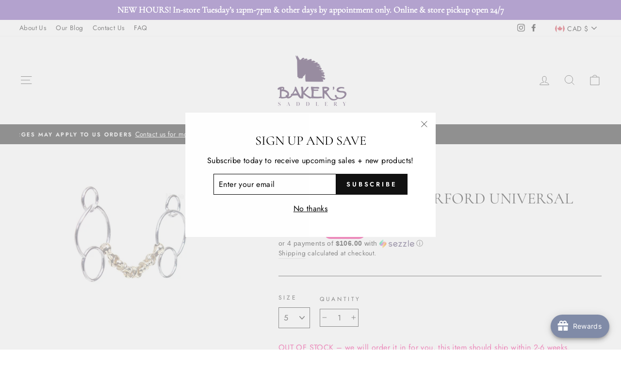

--- FILE ---
content_type: text/html; charset=utf-8
request_url: https://bakerssaddlery.com/products/neue-schule-waterford-universal
body_size: 116723
content:
<!doctype html>
<html class="no-js" lang="en" dir="ltr">
<head>
  <!-- Added by AVADA Joy -->
  <script>
  window.AVADA_JOY = window.AVADA_JOY || {};
  window.AVADA_JOY.shopId = 'iBLkOzMODdpzKUU78MtX';
  window.AVADA_JOY.status = true;
  window.AVADA_JOY.account_enabled = true;
  window.AVADA_JOY.login_url = "https:\/\/bakerssaddlery.com\/customer_authentication\/redirect?locale=en\u0026region_country=CA";
  window.AVADA_JOY.register_url = "https:\/\/shopify.com\/27345289313\/account?locale=en";
  window.AVADA_JOY.customer = {
    id: null,
    email: null,
    first_name: null,
    last_name: null,
    point: null
  };
</script>
  <!-- /Added by AVADA Joy -->
 
    <script async src='https://cdn.shopify.com/s/files/1/0411/8639/4277/t/11/assets/spotlight.js'></script>

    <link async href='https://cdn.shopify.com/s/files/1/0411/8639/4277/t/11/assets/ymq-option.css' rel='stylesheet'>
    
	<link async href='https://option.ymq.cool/option/bottom.css' rel='stylesheet'> 

	<style id="ymq-jsstyle"></style>
	<script>
		window.best_option = window.best_option || {}; 

		best_option.shop = `bakerssaddlery.myshopify.com`; 

		best_option.page = `product`; 

		best_option.ymq_option_branding = {}; 
		  
			best_option.ymq_option_branding = {"button":{"--button-background-checked-color":"#000000","--button-background-color":"#FFFFFF","--button-background-disabled-color":"#FFFFFF","--button-border-checked-color":"#000000","--button-border-color":"#000000","--button-border-disabled-color":"#000000","--button-font-checked-color":"#FFFFFF","--button-font-disabled-color":"#cccccc","--button-font-color":"#000000","--button-border-radius":"0","--button-font-size":"14","--button-line-height":"20","--button-margin-l-r":"4","--button-margin-u-d":"4","--button-padding-l-r":"16","--button-padding-u-d":"8"},"radio":{"--radio-border-color":"#BBC1E1","--radio-border-checked-color":"#BBC1E1","--radio-border-disabled-color":"#BBC1E1","--radio-border-hover-color":"#BBC1E1","--radio-background-color":"#FFFFFF","--radio-background-checked-color":"#275EFE","--radio-background-disabled-color":"#E1E6F9","--radio-background-hover-color":"#FFFFFF","--radio-inner-color":"#E1E6F9","--radio-inner-checked-color":"#FFFFFF","--radio-inner-disabled-color":"#FFFFFF"},"input":{"--input-background-checked-color":"#FFFFFF","--input-background-color":"#FFFFFF","--input-border-checked-color":"#000000","--input-border-color":"#000000","--input-font-checked-color":"#000000","--input-font-color":"#000000","--input-border-radius":"0","--input-font-size":"14","--input-padding-l-r":"16","--input-padding-u-d":"9","--input-width":"100","--input-max-width":"400"},"select":{"--select-border-color":"#000000","--select-border-checked-color":"#000000","--select-background-color":"#FFFFFF","--select-background-checked-color":"#FFFFFF","--select-font-color":"#000000","--select-font-checked-color":"#000000","--select-option-background-color":"#FFFFFF","--select-option-background-checked-color":"#F5F9FF","--select-option-background-disabled-color":"#FFFFFF","--select-option-font-color":"#000000","--select-option-font-checked-color":"#000000","--select-option-font-disabled-color":"#CCCCCC","--select-padding-u-d":"9","--select-padding-l-r":"16","--select-option-padding-u-d":"9","--select-option-padding-l-r":"16","--select-width":"100","--select-max-width":"400","--select-font-size":"14","--select-border-radius":"0"},"multiple":{"--multiple-background-color":"#F5F9FF","--multiple-font-color":"#000000","--multiple-padding-u-d":"2","--multiple-padding-l-r":"8","--multiple-font-size":"12","--multiple-border-radius":"0"},"img":{"--img-border-color":"#E1E1E1","--img-border-checked-color":"#000000","--img-border-disabled-color":"#000000","--img-width":"50","--img-height":"50","--img-margin-u-d":"2","--img-margin-l-r":"2","--img-border-radius":"4"},"upload":{"--upload-background-color":"#409EFF","--upload-font-color":"#FFFFFF","--upload-border-color":"#409EFF","--upload-padding-u-d":"12","--upload-padding-l-r":"20","--upload-font-size":"12","--upload-border-radius":"4"},"cart":{"--cart-border-color":"#000000","--buy-border-color":"#000000","--cart-border-hover-color":"#000000","--buy-border-hover-color":"#000000","--cart-background-color":"#000000","--buy-background-color":"#000000","--cart-background-hover-color":"#000000","--buy-background-hover-color":"#000000","--cart-font-color":"#FFFFFF","--buy-font-color":"#FFFFFF","--cart-font-hover-color":"#FFFFFF","--buy-font-hover-color":"#FFFFFF","--cart-padding-u-d":"12","--cart-padding-l-r":"16","--buy-padding-u-d":"12","--buy-padding-l-r":"16","--cart-margin-u-d":"4","--cart-margin-l-r":"0","--buy-margin-u-d":"4","--buy-margin-l-r":"0","--cart-width":"100","--cart-max-width":"800","--buy-width":"100","--buy-max-width":"800","--cart-font-size":"14","--cart-border-radius":"0","--buy-font-size":"14","--buy-border-radius":"0"},"quantity":{"--quantity-border-color":"#A6A3A3","--quantity-font-color":"#000000","--quantity-background-color":"#FFFFFF","--quantity-width":"150","--quantity-height":"40","--quantity-font-size":"14","--quantity-border-radius":"0"},"global":{"--global-title-color":"#000000","--global-help-color":"#000000","--global-error-color":"#DC3545","--global-title-font-size":"14","--global-help-font-size":"12","--global-error-font-size":"12","--global-margin-top":"0","--global-margin-bottom":"20","--global-margin-left":"0","--global-margin-right":"0","--global-title-margin-top":"0","--global-title-margin-bottom":"5","--global-title-margin-left":"0","--global-title-margin-right":"0","--global-help-margin-top":"5","--global-help-margin-bottom":"0","--global-help-margin-left":"0","--global-help-margin-right":"0","--global-error-margin-top":"5","--global-error-margin-bottom":"0","--global-error-margin-left":"0","--global-error-margin-right":"0"},"discount":{"--new-discount-normal-color":"#1878B9","--new-discount-error-color":"#E22120","--new-discount-layout":"flex-end"},"lan":{"require":"Must not be empty.","email":"Please enter the correct email address.","phone":"Please enter the correct phone.","number":"Please enter an number.","integer":"Please enter an integer.","min_char":"The number of characters must not be less than %s.","max_char":"The number of characters must not be more than %s.","max_s":"You need to choose less than %s options.","min_s":"You need to choose more than %s options.","total_s":"You need to choose %s options.","min":"Not less than %s.","max":"Not more than %s.","currency":"CAD","sold_out":"sold out","please_choose":"Please choose","add_to_cart":"ADD TO CART","buy_it_now":"BUY IT NOW","add_price_text":"Selection will add %s to the price","discount_code":"Discount code","application":"Apply","discount_error1":"Enter a valid discount cod","discount_error2":"discount code isn't valid for the items in your cart"},"price":{"--price-border-color":"#000000","--price-background-color":"#FFFFFF","--price-font-color":"#000000","--price-price-font-color":"#03de90","--price-padding-u-d":"9","--price-padding-l-r":"16","--price-width":"100","--price-max-width":"400","--price-font-size":"14","--price-border-radius":"0"},"extra":{"is_show":"0","plan":0,"quantity-box":"0","price-value":"3,4,15,6,16,7","free_plan":0}}; 
		 
	        
		best_option.product = {"id":8128702546209,"title":"Neue Schule - Waterford Universal","handle":"neue-schule-waterford-universal","description":"\u003cmeta charset=\"UTF-8\"\u003e\u003cspan\u003eDoes your horse set and go? This versatile design offers four rein options including the curb strap and Pelham Roundings. The loose lever action emphasises the rider’s rein aids and suits the ‘overenthusiastic’ horse that needs to comeback and ‘listen’. Helps tremendously with outline. As the Waterford bends in every direction it usually suits all types of mouth conformation, including big, fat tongues. This slimmer, innovative Waterford mouthpiece features a lip shelf which generally eradicates the previously common problem of rubs.\u003c\/span\u003e","published_at":"2023-03-02T11:11:14-05:00","created_at":"2023-03-02T11:11:14-05:00","vendor":"Neue Schule","type":"Tack \u0026 Equipment","tags":["Bits","BLACK FRIDAY SALE","PRE-ORDER"],"price":42400,"price_min":42400,"price_max":42400,"available":true,"price_varies":false,"compare_at_price":null,"compare_at_price_min":0,"compare_at_price_max":0,"compare_at_price_varies":false,"variants":[{"id":44626885869857,"title":"5","option1":"5","option2":null,"option3":null,"sku":"8029U","requires_shipping":true,"taxable":true,"featured_image":null,"available":true,"name":"Neue Schule - Waterford Universal - 5","public_title":"5","options":["5"],"price":42400,"weight":500,"compare_at_price":null,"inventory_management":"shopify","barcode":"31866401","requires_selling_plan":false,"selling_plan_allocations":[]},{"id":44626885902625,"title":"5.5","option1":"5.5","option2":null,"option3":null,"sku":"8029U-2","requires_shipping":true,"taxable":true,"featured_image":null,"available":true,"name":"Neue Schule - Waterford Universal - 5.5","public_title":"5.5","options":["5.5"],"price":42400,"weight":500,"compare_at_price":null,"inventory_management":"shopify","barcode":"85902625","requires_selling_plan":false,"selling_plan_allocations":[]}],"images":["\/\/bakerssaddlery.com\/cdn\/shop\/products\/NSWaterfordUniversalRotated-H.jpg?v=1677773476"],"featured_image":"\/\/bakerssaddlery.com\/cdn\/shop\/products\/NSWaterfordUniversalRotated-H.jpg?v=1677773476","options":["Size"],"media":[{"alt":null,"id":33125007360289,"position":1,"preview_image":{"aspect_ratio":1.826,"height":657,"width":1200,"src":"\/\/bakerssaddlery.com\/cdn\/shop\/products\/NSWaterfordUniversalRotated-H.jpg?v=1677773476"},"aspect_ratio":1.826,"height":657,"media_type":"image","src":"\/\/bakerssaddlery.com\/cdn\/shop\/products\/NSWaterfordUniversalRotated-H.jpg?v=1677773476","width":1200}],"requires_selling_plan":false,"selling_plan_groups":[],"content":"\u003cmeta charset=\"UTF-8\"\u003e\u003cspan\u003eDoes your horse set and go? This versatile design offers four rein options including the curb strap and Pelham Roundings. The loose lever action emphasises the rider’s rein aids and suits the ‘overenthusiastic’ horse that needs to comeback and ‘listen’. Helps tremendously with outline. As the Waterford bends in every direction it usually suits all types of mouth conformation, including big, fat tongues. This slimmer, innovative Waterford mouthpiece features a lip shelf which generally eradicates the previously common problem of rubs.\u003c\/span\u003e"}; 

		best_option.ymq_has_only_default_variant = true; 
		 
			best_option.ymq_has_only_default_variant = false; 
		 

        
            best_option.ymq_status = {}; 
    		 
    
    		best_option.ymq_variantjson = {}; 
    		 
    
    		best_option.ymq_option_data = {}; 
    		

    		best_option.ymq_option_condition = {}; 
    		 
              
        


        best_option.product_collections = {};
        
            best_option.product_collections[428608258337] = {"id":428608258337,"handle":"all","title":"All Products","updated_at":"2026-01-15T15:30:30-05:00","body_html":null,"published_at":"2022-11-27T18:37:26-05:00","sort_order":"best-selling","template_suffix":null,"disjunctive":false,"rules":[{"column":"type","relation":"not_equals","condition":"candybox_generated"}],"published_scope":"web"};
        
            best_option.product_collections[508783722785] = {"id":508783722785,"handle":"excluded-sale-items","title":"ALL PRODUCTS EXCLUDING SALE ITEMS *","updated_at":"2026-01-15T15:30:30-05:00","body_html":"","published_at":"2026-01-09T14:34:10-05:00","sort_order":"best-selling","template_suffix":"","disjunctive":false,"rules":[{"column":"is_price_reduced","relation":"is_not_set","condition":""}],"published_scope":"global"};
        
            best_option.product_collections[457282748705] = {"id":457282748705,"handle":"best-selling-collection","title":"Best selling products","updated_at":"2026-01-15T15:30:30-05:00","body_html":null,"published_at":"2023-08-18T00:50:25-04:00","sort_order":"best-selling","template_suffix":null,"disjunctive":false,"rules":[{"column":"variant_price","relation":"greater_than","condition":"0"}],"published_scope":"web"};
        
            best_option.product_collections[427655102753] = {"id":427655102753,"handle":"bits-1","title":"BITS","updated_at":"2026-01-14T07:02:59-05:00","body_html":"","published_at":"2022-11-15T13:32:31-05:00","sort_order":"best-selling","template_suffix":"","disjunctive":true,"rules":[{"column":"tag","relation":"equals","condition":"Bits"},{"column":"type","relation":"equals","condition":"Bridle Bits"},{"column":"product_taxonomy_node_id","relation":"equals","condition":"4965"}],"published_scope":"global"};
        
            best_option.product_collections[507288944929] = {"id":507288944929,"handle":"black-friday-1","title":"BLACK FRIDAY SALE 20% OFF","updated_at":"2026-01-15T15:30:30-05:00","body_html":"","published_at":"2025-11-25T11:32:30-05:00","sort_order":"best-selling","template_suffix":"","disjunctive":false,"rules":[{"column":"tag","relation":"equals","condition":"BLACK FRIDAY SALE"}],"published_scope":"global"};
        
            best_option.product_collections[264891859041] = {"id":264891859041,"handle":"stocking-stuffers","title":"GIFT","updated_at":"2026-01-15T07:02:57-05:00","body_html":"","published_at":"2021-11-12T12:33:00-05:00","sort_order":"best-selling","template_suffix":"","disjunctive":true,"rules":[{"column":"tag","relation":"equals","condition":"Treats"},{"column":"tag","relation":"equals","condition":"Grooming Supplies"},{"column":"tag","relation":"equals","condition":"Accessories"},{"column":"tag","relation":"equals","condition":"Purses and Accessories"},{"column":"tag","relation":"equals","condition":"Gloves"},{"column":"title","relation":"contains","condition":"BELT"},{"column":"title","relation":"contains","condition":"CANDLE"},{"column":"type","relation":"equals","condition":"Gifts"},{"column":"type","relation":"equals","condition":"Gift Card"},{"column":"tag","relation":"equals","condition":"Socks"},{"column":"tag","relation":"equals","condition":"Books"},{"column":"tag","relation":"equals","condition":"DVDS"},{"column":"tag","relation":"equals","condition":"Bits"},{"column":"tag","relation":"equals","condition":"Engraving"},{"column":"vendor","relation":"equals","condition":"Axle \u0026 Co."},{"column":"vendor","relation":"equals","condition":"Charmed by NB"}],"published_scope":"global"};
        
            best_option.product_collections[478533157153] = {"id":478533157153,"handle":"neue-schule","title":"Neue Schule","updated_at":"2025-12-31T07:03:17-05:00","body_html":"","published_at":"2024-04-23T14:32:10-04:00","sort_order":"best-selling","template_suffix":"","disjunctive":false,"rules":[{"column":"vendor","relation":"equals","condition":"Neue Schule"}],"published_scope":"global"};
        
            best_option.product_collections[494764392737] = {"id":494764392737,"handle":"pre-order","title":"PRE-ORDER","updated_at":"2026-01-15T15:30:30-05:00","body_html":"","published_at":"2025-01-23T15:54:06-05:00","sort_order":"best-selling","template_suffix":"","disjunctive":false,"rules":[{"column":"vendor","relation":"not_contains","condition":"Horseware Ireland"},{"column":"vendor","relation":"not_contains","condition":"Horse Pilot"},{"column":"vendor","relation":"not_contains","condition":"eaST"},{"column":"vendor","relation":"not_contains","condition":"Schockemohle"},{"column":"title","relation":"not_contains","condition":"consignment"},{"column":"vendor","relation":"not_contains","condition":"Saddles by Baker"},{"column":"vendor","relation":"not_contains","condition":"Tailored Sportsman"},{"column":"vendor","relation":"not_contains","condition":"Samshield"},{"column":"vendor","relation":"not_contains","condition":"Charles Owen"},{"column":"vendor","relation":"not_contains","condition":"ProChaps"},{"column":"vendor","relation":"not_contains","condition":"Arista"},{"column":"title","relation":"not_contains","condition":"GIFT CARD"}],"published_scope":"global"};
        
            best_option.product_collections[446339612961] = {"id":446339612961,"handle":"victoria-day-sale","title":"SITE WIDE SALES COLLECTION (with exclusions)","updated_at":"2026-01-15T15:30:30-05:00","body_html":"\u003cp\u003e*Some exclusions may apply. Sale excludes consignment, saddles, Samshield, Struck, Tailored Sportsman \u0026amp; Mad Barn\u003c\/p\u003e","published_at":"2023-05-18T14:15:19-04:00","sort_order":"best-selling","template_suffix":"","disjunctive":false,"rules":[{"column":"vendor","relation":"not_contains","condition":"Samshield"},{"column":"vendor","relation":"not_contains","condition":"Tailored Sportsman"},{"column":"vendor","relation":"not_contains","condition":"Mad Barn"},{"column":"vendor","relation":"not_contains","condition":"Saddles by Baker"},{"column":"title","relation":"not_contains","condition":"Consignment"},{"column":"vendor","relation":"not_contains","condition":"Tailored Sportsman"},{"column":"vendor","relation":"not_contains","condition":"Horseware Ireland"},{"column":"vendor","relation":"not_contains","condition":"Bucas"}],"published_scope":"web"};
        


        best_option.ymq_template_options = {};
	    best_option.ymq_option_template = {};
		best_option.ymq_option_template_condition = {}; 
	    
	    
	    

        
            best_option.ymq_option_template_sort = false;
        

        
            best_option.ymq_option_template_sort_before = false;
        
        
        
        best_option.ymq_option_template_c_t = {};
  		best_option.ymq_option_template_condition_c_t = {};
        best_option.ymq_option_template_assign_c_t = {};
        
        

        

        
	</script>
    <script async src='https://options.ymq.cool/option/best-options.js'></script>
	


  <meta charset="utf-8">
  <meta http-equiv="X-UA-Compatible" content="IE=edge,chrome=1">
  <meta name="viewport" content="width=device-width,initial-scale=1">
  <meta name="theme-color" content="#111111">
  <link rel="canonical" href="https://bakerssaddlery.com/products/neue-schule-waterford-universal">
  <link rel="preconnect" href="https://cdn.shopify.com">
  <link rel="preconnect" href="https://fonts.shopifycdn.com">
  <link rel="dns-prefetch" href="https://productreviews.shopifycdn.com">
  <link rel="dns-prefetch" href="https://ajax.googleapis.com">
  <link rel="dns-prefetch" href="https://maps.googleapis.com">
  <link rel="dns-prefetch" href="https://maps.gstatic.com"><link rel="shortcut icon" href="//bakerssaddlery.com/cdn/shop/files/FAVpurple_32x32.jpg?v=1617813249" type="image/png" /><title>Neue Schule - Waterford Universal
&ndash; Baker&#39;s Saddlery
</title>
<meta name="description" content="Does your horse set and go? This versatile design offers four rein options including the curb strap and Pelham Roundings. The loose lever action emphasises the rider’s rein aids and suits the ‘overenthusiastic’ horse that needs to comeback and ‘listen’. Helps tremendously with outline. As the Waterford bends in every d"><meta property="og:site_name" content="Baker&#39;s Saddlery">
  <meta property="og:url" content="https://bakerssaddlery.com/products/neue-schule-waterford-universal">
  <meta property="og:title" content="Neue Schule - Waterford Universal">
  <meta property="og:type" content="product">
  <meta property="og:description" content="Does your horse set and go? This versatile design offers four rein options including the curb strap and Pelham Roundings. The loose lever action emphasises the rider’s rein aids and suits the ‘overenthusiastic’ horse that needs to comeback and ‘listen’. Helps tremendously with outline. As the Waterford bends in every d"><meta property="og:image" content="http://bakerssaddlery.com/cdn/shop/products/NSWaterfordUniversalRotated-H.jpg?v=1677773476">
    <meta property="og:image:secure_url" content="https://bakerssaddlery.com/cdn/shop/products/NSWaterfordUniversalRotated-H.jpg?v=1677773476">
    <meta property="og:image:width" content="1200">
    <meta property="og:image:height" content="657"><meta name="twitter:site" content="@">
  <meta name="twitter:card" content="summary_large_image">
  <meta name="twitter:title" content="Neue Schule - Waterford Universal">
  <meta name="twitter:description" content="Does your horse set and go? This versatile design offers four rein options including the curb strap and Pelham Roundings. The loose lever action emphasises the rider’s rein aids and suits the ‘overenthusiastic’ horse that needs to comeback and ‘listen’. Helps tremendously with outline. As the Waterford bends in every d">
<style data-shopify>@font-face {
  font-family: Cormorant;
  font-weight: 400;
  font-style: normal;
  font-display: swap;
  src: url("//bakerssaddlery.com/cdn/fonts/cormorant/cormorant_n4.bd66e8e0031690b46374315bd1c15a17a8dcd450.woff2") format("woff2"),
       url("//bakerssaddlery.com/cdn/fonts/cormorant/cormorant_n4.e5604516683cb4cc166c001f2ff5f387255e3b45.woff") format("woff");
}

  @font-face {
  font-family: Jost;
  font-weight: 400;
  font-style: normal;
  font-display: swap;
  src: url("//bakerssaddlery.com/cdn/fonts/jost/jost_n4.d47a1b6347ce4a4c9f437608011273009d91f2b7.woff2") format("woff2"),
       url("//bakerssaddlery.com/cdn/fonts/jost/jost_n4.791c46290e672b3f85c3d1c651ef2efa3819eadd.woff") format("woff");
}


  @font-face {
  font-family: Jost;
  font-weight: 600;
  font-style: normal;
  font-display: swap;
  src: url("//bakerssaddlery.com/cdn/fonts/jost/jost_n6.ec1178db7a7515114a2d84e3dd680832b7af8b99.woff2") format("woff2"),
       url("//bakerssaddlery.com/cdn/fonts/jost/jost_n6.b1178bb6bdd3979fef38e103a3816f6980aeaff9.woff") format("woff");
}

  @font-face {
  font-family: Jost;
  font-weight: 400;
  font-style: italic;
  font-display: swap;
  src: url("//bakerssaddlery.com/cdn/fonts/jost/jost_i4.b690098389649750ada222b9763d55796c5283a5.woff2") format("woff2"),
       url("//bakerssaddlery.com/cdn/fonts/jost/jost_i4.fd766415a47e50b9e391ae7ec04e2ae25e7e28b0.woff") format("woff");
}

  @font-face {
  font-family: Jost;
  font-weight: 600;
  font-style: italic;
  font-display: swap;
  src: url("//bakerssaddlery.com/cdn/fonts/jost/jost_i6.9af7e5f39e3a108c08f24047a4276332d9d7b85e.woff2") format("woff2"),
       url("//bakerssaddlery.com/cdn/fonts/jost/jost_i6.2bf310262638f998ed206777ce0b9a3b98b6fe92.woff") format("woff");
}

</style><link href="//bakerssaddlery.com/cdn/shop/t/4/assets/theme.css?v=93644876580682372421696118173" rel="stylesheet" type="text/css" media="all" />
<style data-shopify>:root {
    --typeHeaderPrimary: Cormorant;
    --typeHeaderFallback: serif;
    --typeHeaderSize: 38px;
    --typeHeaderWeight: 400;
    --typeHeaderLineHeight: 1;
    --typeHeaderSpacing: 0.0em;

    --typeBasePrimary:Jost;
    --typeBaseFallback:sans-serif;
    --typeBaseSize: 16px;
    --typeBaseWeight: 400;
    --typeBaseSpacing: 0.025em;
    --typeBaseLineHeight: 1.6;

    --typeCollectionTitle: 18px;

    --iconWeight: 2px;
    --iconLinecaps: miter;

    
      --buttonRadius: 0px;
    

    --colorGridOverlayOpacity: 0.1;
  }

  .placeholder-content {
    background-image: linear-gradient(100deg, #ffffff 40%, #f7f7f7 63%, #ffffff 79%);
  }</style><script>
    document.documentElement.className = document.documentElement.className.replace('no-js', 'js');

    window.theme = window.theme || {};
    theme.routes = {
      home: "/",
      cart: "/cart.js",
      cartPage: "/cart",
      cartAdd: "/cart/add.js",
      cartChange: "/cart/change.js"
    };
    theme.strings = {
      soldOut: "Sold Out",
      unavailable: "Unavailable",
      stockLabel: "Only [count] items in stock!",
      willNotShipUntil: "Will not ship until [date]",
      willBeInStockAfter: "Will be in stock after [date]",
      waitingForStock: "Inventory on the way",
      savePrice: "Save [saved_amount]",
      cartEmpty: "Your cart is currently empty.",
      cartTermsConfirmation: "You must agree with the terms and conditions of sales to check out",
      searchCollections: "Collections:",
      searchPages: "Pages:",
      searchArticles: "Articles:"
    };
    theme.settings = {
      dynamicVariantsEnable: true,
      dynamicVariantType: "dropdown",
      cartType: "drawer",
      isCustomerTemplate: false,
      moneyFormat: "${{amount}}",
      saveType: "dollar",
      recentlyViewedEnabled: false,
      productImageSize: "square",
      productImageCover: false,
      predictiveSearch: true,
      predictiveSearchType: "product,article,page,collection",
      inventoryThreshold: 10,
      quickView: true,
      themeName: 'Impulse',
      themeVersion: "4.1.1"
    };
  </script>

  <script>window.performance && window.performance.mark && window.performance.mark('shopify.content_for_header.start');</script><meta name="google-site-verification" content="FFzDZo4ucruJ1g4QRH_gvSOOndllR2B0hr7xcP-HN_4">
<meta id="shopify-digital-wallet" name="shopify-digital-wallet" content="/27345289313/digital_wallets/dialog">
<meta name="shopify-checkout-api-token" content="eb8290ef85b8facb7b1561e80d6f6aa0">
<meta id="in-context-paypal-metadata" data-shop-id="27345289313" data-venmo-supported="false" data-environment="production" data-locale="en_US" data-paypal-v4="true" data-currency="CAD">
<link rel="alternate" type="application/json+oembed" href="https://bakerssaddlery.com/products/neue-schule-waterford-universal.oembed">
<script async="async" src="/checkouts/internal/preloads.js?locale=en-CA"></script>
<link rel="preconnect" href="https://shop.app" crossorigin="anonymous">
<script async="async" src="https://shop.app/checkouts/internal/preloads.js?locale=en-CA&shop_id=27345289313" crossorigin="anonymous"></script>
<script id="apple-pay-shop-capabilities" type="application/json">{"shopId":27345289313,"countryCode":"CA","currencyCode":"CAD","merchantCapabilities":["supports3DS"],"merchantId":"gid:\/\/shopify\/Shop\/27345289313","merchantName":"Baker's Saddlery","requiredBillingContactFields":["postalAddress","email","phone"],"requiredShippingContactFields":["postalAddress","email","phone"],"shippingType":"shipping","supportedNetworks":["visa","masterCard","amex","discover","interac","jcb"],"total":{"type":"pending","label":"Baker's Saddlery","amount":"1.00"},"shopifyPaymentsEnabled":true,"supportsSubscriptions":true}</script>
<script id="shopify-features" type="application/json">{"accessToken":"eb8290ef85b8facb7b1561e80d6f6aa0","betas":["rich-media-storefront-analytics"],"domain":"bakerssaddlery.com","predictiveSearch":true,"shopId":27345289313,"locale":"en"}</script>
<script>var Shopify = Shopify || {};
Shopify.shop = "bakerssaddlery.myshopify.com";
Shopify.locale = "en";
Shopify.currency = {"active":"CAD","rate":"1.0"};
Shopify.country = "CA";
Shopify.theme = {"name":"New Bakers Theme","id":120180637793,"schema_name":"Impulse","schema_version":"4.1.1","theme_store_id":857,"role":"main"};
Shopify.theme.handle = "null";
Shopify.theme.style = {"id":null,"handle":null};
Shopify.cdnHost = "bakerssaddlery.com/cdn";
Shopify.routes = Shopify.routes || {};
Shopify.routes.root = "/";</script>
<script type="module">!function(o){(o.Shopify=o.Shopify||{}).modules=!0}(window);</script>
<script>!function(o){function n(){var o=[];function n(){o.push(Array.prototype.slice.apply(arguments))}return n.q=o,n}var t=o.Shopify=o.Shopify||{};t.loadFeatures=n(),t.autoloadFeatures=n()}(window);</script>
<script>
  window.ShopifyPay = window.ShopifyPay || {};
  window.ShopifyPay.apiHost = "shop.app\/pay";
  window.ShopifyPay.redirectState = null;
</script>
<script id="shop-js-analytics" type="application/json">{"pageType":"product"}</script>
<script defer="defer" async type="module" src="//bakerssaddlery.com/cdn/shopifycloud/shop-js/modules/v2/client.init-shop-cart-sync_IZsNAliE.en.esm.js"></script>
<script defer="defer" async type="module" src="//bakerssaddlery.com/cdn/shopifycloud/shop-js/modules/v2/chunk.common_0OUaOowp.esm.js"></script>
<script type="module">
  await import("//bakerssaddlery.com/cdn/shopifycloud/shop-js/modules/v2/client.init-shop-cart-sync_IZsNAliE.en.esm.js");
await import("//bakerssaddlery.com/cdn/shopifycloud/shop-js/modules/v2/chunk.common_0OUaOowp.esm.js");

  window.Shopify.SignInWithShop?.initShopCartSync?.({"fedCMEnabled":true,"windoidEnabled":true});

</script>
<script>
  window.Shopify = window.Shopify || {};
  if (!window.Shopify.featureAssets) window.Shopify.featureAssets = {};
  window.Shopify.featureAssets['shop-js'] = {"shop-cart-sync":["modules/v2/client.shop-cart-sync_DLOhI_0X.en.esm.js","modules/v2/chunk.common_0OUaOowp.esm.js"],"init-fed-cm":["modules/v2/client.init-fed-cm_C6YtU0w6.en.esm.js","modules/v2/chunk.common_0OUaOowp.esm.js"],"shop-button":["modules/v2/client.shop-button_BCMx7GTG.en.esm.js","modules/v2/chunk.common_0OUaOowp.esm.js"],"shop-cash-offers":["modules/v2/client.shop-cash-offers_BT26qb5j.en.esm.js","modules/v2/chunk.common_0OUaOowp.esm.js","modules/v2/chunk.modal_CGo_dVj3.esm.js"],"init-windoid":["modules/v2/client.init-windoid_B9PkRMql.en.esm.js","modules/v2/chunk.common_0OUaOowp.esm.js"],"init-shop-email-lookup-coordinator":["modules/v2/client.init-shop-email-lookup-coordinator_DZkqjsbU.en.esm.js","modules/v2/chunk.common_0OUaOowp.esm.js"],"shop-toast-manager":["modules/v2/client.shop-toast-manager_Di2EnuM7.en.esm.js","modules/v2/chunk.common_0OUaOowp.esm.js"],"shop-login-button":["modules/v2/client.shop-login-button_BtqW_SIO.en.esm.js","modules/v2/chunk.common_0OUaOowp.esm.js","modules/v2/chunk.modal_CGo_dVj3.esm.js"],"avatar":["modules/v2/client.avatar_BTnouDA3.en.esm.js"],"pay-button":["modules/v2/client.pay-button_CWa-C9R1.en.esm.js","modules/v2/chunk.common_0OUaOowp.esm.js"],"init-shop-cart-sync":["modules/v2/client.init-shop-cart-sync_IZsNAliE.en.esm.js","modules/v2/chunk.common_0OUaOowp.esm.js"],"init-customer-accounts":["modules/v2/client.init-customer-accounts_DenGwJTU.en.esm.js","modules/v2/client.shop-login-button_BtqW_SIO.en.esm.js","modules/v2/chunk.common_0OUaOowp.esm.js","modules/v2/chunk.modal_CGo_dVj3.esm.js"],"init-shop-for-new-customer-accounts":["modules/v2/client.init-shop-for-new-customer-accounts_JdHXxpS9.en.esm.js","modules/v2/client.shop-login-button_BtqW_SIO.en.esm.js","modules/v2/chunk.common_0OUaOowp.esm.js","modules/v2/chunk.modal_CGo_dVj3.esm.js"],"init-customer-accounts-sign-up":["modules/v2/client.init-customer-accounts-sign-up_D6__K_p8.en.esm.js","modules/v2/client.shop-login-button_BtqW_SIO.en.esm.js","modules/v2/chunk.common_0OUaOowp.esm.js","modules/v2/chunk.modal_CGo_dVj3.esm.js"],"checkout-modal":["modules/v2/client.checkout-modal_C_ZQDY6s.en.esm.js","modules/v2/chunk.common_0OUaOowp.esm.js","modules/v2/chunk.modal_CGo_dVj3.esm.js"],"shop-follow-button":["modules/v2/client.shop-follow-button_XetIsj8l.en.esm.js","modules/v2/chunk.common_0OUaOowp.esm.js","modules/v2/chunk.modal_CGo_dVj3.esm.js"],"lead-capture":["modules/v2/client.lead-capture_DvA72MRN.en.esm.js","modules/v2/chunk.common_0OUaOowp.esm.js","modules/v2/chunk.modal_CGo_dVj3.esm.js"],"shop-login":["modules/v2/client.shop-login_ClXNxyh6.en.esm.js","modules/v2/chunk.common_0OUaOowp.esm.js","modules/v2/chunk.modal_CGo_dVj3.esm.js"],"payment-terms":["modules/v2/client.payment-terms_CNlwjfZz.en.esm.js","modules/v2/chunk.common_0OUaOowp.esm.js","modules/v2/chunk.modal_CGo_dVj3.esm.js"]};
</script>
<script>(function() {
  var isLoaded = false;
  function asyncLoad() {
    if (isLoaded) return;
    isLoaded = true;
    var urls = ["\/\/www.powr.io\/powr.js?powr-token=bakerssaddlery.myshopify.com\u0026external-type=shopify\u0026shop=bakerssaddlery.myshopify.com","https:\/\/loox.io\/widget\/EJeG_gNdCK\/loox.1610563921285.js?shop=bakerssaddlery.myshopify.com","https:\/\/easygdpr.b-cdn.net\/v\/1553540745\/gdpr.min.js?shop=bakerssaddlery.myshopify.com","https:\/\/formbuilder.hulkapps.com\/skeletopapp.js?shop=bakerssaddlery.myshopify.com","https:\/\/chimpstatic.com\/mcjs-connected\/js\/users\/c6a1e5cca60c547ff7a139878\/5133aeb9889a398dce4c3abcd.js?shop=bakerssaddlery.myshopify.com","https:\/\/cdn.jsdelivr.net\/gh\/yunmuqing\/SmBdBWwTCrjyN3AE@latest\/mbAt2ktK3Dmszf6K.js?shop=bakerssaddlery.myshopify.com","https:\/\/joy.avada.io\/scripttag\/avada-joy.min.js?shop=bakerssaddlery.myshopify.com","https:\/\/upcart.herokuapp.com\/script-tag.js\/gid:\/\/shopify\/Shop\/27345289313?shop=bakerssaddlery.myshopify.com","\/\/cdn.shopify.com\/proxy\/9e2dfd591fd56149eddaddde4e4477e6faff1ad673a42851b90f5e81d07f59fe\/static.cdn.printful.com\/static\/js\/external\/shopify-product-customizer.js?v=0.28\u0026shop=bakerssaddlery.myshopify.com\u0026sp-cache-control=cHVibGljLCBtYXgtYWdlPTkwMA","https:\/\/d1an1e2qw504lz.cloudfront.net\/shop\/js\/cart-shipping-calculator-pro.min.js?shop=bakerssaddlery.myshopify.com","https:\/\/cdn.hextom.com\/js\/eventpromotionbar.js?shop=bakerssaddlery.myshopify.com","https:\/\/cdn.hextom.com\/js\/quickannouncementbar.js?shop=bakerssaddlery.myshopify.com","https:\/\/fs.kaktusapp.com\/storage\/js\/kaktus_fs-bakerssaddlery.myshopify.com.js?ver=31\u0026shop=bakerssaddlery.myshopify.com"];
    for (var i = 0; i < urls.length; i++) {
      var s = document.createElement('script');
      s.type = 'text/javascript';
      s.async = true;
      s.src = urls[i];
      var x = document.getElementsByTagName('script')[0];
      x.parentNode.insertBefore(s, x);
    }
  };
  if(window.attachEvent) {
    window.attachEvent('onload', asyncLoad);
  } else {
    window.addEventListener('load', asyncLoad, false);
  }
})();</script>
<script id="__st">var __st={"a":27345289313,"offset":-18000,"reqid":"7682ce34-4001-4d9d-9d88-48c09f2c97eb-1768545874","pageurl":"bakerssaddlery.com\/products\/neue-schule-waterford-universal","u":"f1f156c65e54","p":"product","rtyp":"product","rid":8128702546209};</script>
<script>window.ShopifyPaypalV4VisibilityTracking = true;</script>
<script id="captcha-bootstrap">!function(){'use strict';const t='contact',e='account',n='new_comment',o=[[t,t],['blogs',n],['comments',n],[t,'customer']],c=[[e,'customer_login'],[e,'guest_login'],[e,'recover_customer_password'],[e,'create_customer']],r=t=>t.map((([t,e])=>`form[action*='/${t}']:not([data-nocaptcha='true']) input[name='form_type'][value='${e}']`)).join(','),a=t=>()=>t?[...document.querySelectorAll(t)].map((t=>t.form)):[];function s(){const t=[...o],e=r(t);return a(e)}const i='password',u='form_key',d=['recaptcha-v3-token','g-recaptcha-response','h-captcha-response',i],f=()=>{try{return window.sessionStorage}catch{return}},m='__shopify_v',_=t=>t.elements[u];function p(t,e,n=!1){try{const o=window.sessionStorage,c=JSON.parse(o.getItem(e)),{data:r}=function(t){const{data:e,action:n}=t;return t[m]||n?{data:e,action:n}:{data:t,action:n}}(c);for(const[e,n]of Object.entries(r))t.elements[e]&&(t.elements[e].value=n);n&&o.removeItem(e)}catch(o){console.error('form repopulation failed',{error:o})}}const l='form_type',E='cptcha';function T(t){t.dataset[E]=!0}const w=window,h=w.document,L='Shopify',v='ce_forms',y='captcha';let A=!1;((t,e)=>{const n=(g='f06e6c50-85a8-45c8-87d0-21a2b65856fe',I='https://cdn.shopify.com/shopifycloud/storefront-forms-hcaptcha/ce_storefront_forms_captcha_hcaptcha.v1.5.2.iife.js',D={infoText:'Protected by hCaptcha',privacyText:'Privacy',termsText:'Terms'},(t,e,n)=>{const o=w[L][v],c=o.bindForm;if(c)return c(t,g,e,D).then(n);var r;o.q.push([[t,g,e,D],n]),r=I,A||(h.body.append(Object.assign(h.createElement('script'),{id:'captcha-provider',async:!0,src:r})),A=!0)});var g,I,D;w[L]=w[L]||{},w[L][v]=w[L][v]||{},w[L][v].q=[],w[L][y]=w[L][y]||{},w[L][y].protect=function(t,e){n(t,void 0,e),T(t)},Object.freeze(w[L][y]),function(t,e,n,w,h,L){const[v,y,A,g]=function(t,e,n){const i=e?o:[],u=t?c:[],d=[...i,...u],f=r(d),m=r(i),_=r(d.filter((([t,e])=>n.includes(e))));return[a(f),a(m),a(_),s()]}(w,h,L),I=t=>{const e=t.target;return e instanceof HTMLFormElement?e:e&&e.form},D=t=>v().includes(t);t.addEventListener('submit',(t=>{const e=I(t);if(!e)return;const n=D(e)&&!e.dataset.hcaptchaBound&&!e.dataset.recaptchaBound,o=_(e),c=g().includes(e)&&(!o||!o.value);(n||c)&&t.preventDefault(),c&&!n&&(function(t){try{if(!f())return;!function(t){const e=f();if(!e)return;const n=_(t);if(!n)return;const o=n.value;o&&e.removeItem(o)}(t);const e=Array.from(Array(32),(()=>Math.random().toString(36)[2])).join('');!function(t,e){_(t)||t.append(Object.assign(document.createElement('input'),{type:'hidden',name:u})),t.elements[u].value=e}(t,e),function(t,e){const n=f();if(!n)return;const o=[...t.querySelectorAll(`input[type='${i}']`)].map((({name:t})=>t)),c=[...d,...o],r={};for(const[a,s]of new FormData(t).entries())c.includes(a)||(r[a]=s);n.setItem(e,JSON.stringify({[m]:1,action:t.action,data:r}))}(t,e)}catch(e){console.error('failed to persist form',e)}}(e),e.submit())}));const S=(t,e)=>{t&&!t.dataset[E]&&(n(t,e.some((e=>e===t))),T(t))};for(const o of['focusin','change'])t.addEventListener(o,(t=>{const e=I(t);D(e)&&S(e,y())}));const B=e.get('form_key'),M=e.get(l),P=B&&M;t.addEventListener('DOMContentLoaded',(()=>{const t=y();if(P)for(const e of t)e.elements[l].value===M&&p(e,B);[...new Set([...A(),...v().filter((t=>'true'===t.dataset.shopifyCaptcha))])].forEach((e=>S(e,t)))}))}(h,new URLSearchParams(w.location.search),n,t,e,['guest_login'])})(!0,!0)}();</script>
<script integrity="sha256-4kQ18oKyAcykRKYeNunJcIwy7WH5gtpwJnB7kiuLZ1E=" data-source-attribution="shopify.loadfeatures" defer="defer" src="//bakerssaddlery.com/cdn/shopifycloud/storefront/assets/storefront/load_feature-a0a9edcb.js" crossorigin="anonymous"></script>
<script crossorigin="anonymous" defer="defer" src="//bakerssaddlery.com/cdn/shopifycloud/storefront/assets/shopify_pay/storefront-65b4c6d7.js?v=20250812"></script>
<script data-source-attribution="shopify.dynamic_checkout.dynamic.init">var Shopify=Shopify||{};Shopify.PaymentButton=Shopify.PaymentButton||{isStorefrontPortableWallets:!0,init:function(){window.Shopify.PaymentButton.init=function(){};var t=document.createElement("script");t.src="https://bakerssaddlery.com/cdn/shopifycloud/portable-wallets/latest/portable-wallets.en.js",t.type="module",document.head.appendChild(t)}};
</script>
<script data-source-attribution="shopify.dynamic_checkout.buyer_consent">
  function portableWalletsHideBuyerConsent(e){var t=document.getElementById("shopify-buyer-consent"),n=document.getElementById("shopify-subscription-policy-button");t&&n&&(t.classList.add("hidden"),t.setAttribute("aria-hidden","true"),n.removeEventListener("click",e))}function portableWalletsShowBuyerConsent(e){var t=document.getElementById("shopify-buyer-consent"),n=document.getElementById("shopify-subscription-policy-button");t&&n&&(t.classList.remove("hidden"),t.removeAttribute("aria-hidden"),n.addEventListener("click",e))}window.Shopify?.PaymentButton&&(window.Shopify.PaymentButton.hideBuyerConsent=portableWalletsHideBuyerConsent,window.Shopify.PaymentButton.showBuyerConsent=portableWalletsShowBuyerConsent);
</script>
<script data-source-attribution="shopify.dynamic_checkout.cart.bootstrap">document.addEventListener("DOMContentLoaded",(function(){function t(){return document.querySelector("shopify-accelerated-checkout-cart, shopify-accelerated-checkout")}if(t())Shopify.PaymentButton.init();else{new MutationObserver((function(e,n){t()&&(Shopify.PaymentButton.init(),n.disconnect())})).observe(document.body,{childList:!0,subtree:!0})}}));
</script>
<script id='scb4127' type='text/javascript' async='' src='https://bakerssaddlery.com/cdn/shopifycloud/privacy-banner/storefront-banner.js'></script><link id="shopify-accelerated-checkout-styles" rel="stylesheet" media="screen" href="https://bakerssaddlery.com/cdn/shopifycloud/portable-wallets/latest/accelerated-checkout-backwards-compat.css" crossorigin="anonymous">
<style id="shopify-accelerated-checkout-cart">
        #shopify-buyer-consent {
  margin-top: 1em;
  display: inline-block;
  width: 100%;
}

#shopify-buyer-consent.hidden {
  display: none;
}

#shopify-subscription-policy-button {
  background: none;
  border: none;
  padding: 0;
  text-decoration: underline;
  font-size: inherit;
  cursor: pointer;
}

#shopify-subscription-policy-button::before {
  box-shadow: none;
}

      </style>

<script>window.performance && window.performance.mark && window.performance.mark('shopify.content_for_header.end');</script>
  <script type="text/javascript">
    var Tipo = Tipo || {};
    Tipo.Booking = Tipo.Booking || {};
    Tipo.Booking.appUrl = 'https://booking.tipo.io';
    Tipo.Booking.shop = {
      id: 21390,
      url : 'bakerssaddlery.myshopify.com',
      domain : 'bakerssaddlery.com',
      settings : "{\"general\":{\"hide_add_to_cart\":\"2\",\"hide_buy_now\":\"2\",\"redirect_url\":null,\"allow_bring_more\":false,\"confirm_to\":\"checkout\",\"time_format\":\"12h\",\"multipleEmployees\":\"0\",\"multipleLocations\":\"0\",\"formatDate\":\"YYYY-MM-DD\",\"formatDateServe\":\"Y-m-d\",\"formatDateTime\":\"YYYY-MM-DD hh:mm a\",\"formatTime\":\"hh:mm a\",\"weekStart\":0},\"booking\":{\"text_price_color\":\"#ff0000\",\"timeBlock\":\"fixed\",\"stepping\":\"60\",\"font\":\"Arial\",\"primary_color\":\"#1fd3c0\",\"cancel_button\":\"#ffffff\",\"text_color\":\"#6370a7\",\"calender_background_color\":\"#2b3360\",\"calender_text_color\":\"#ffffff\",\"day_off_color\":\"#a3a3a3\",\"time_slot_color\":\"#414c89\",\"time_slot_color_hover\":\"#313d88\",\"selected_time_slot_color\":\"#ffd153\",\"background_color_calendar\":\"#2b3360\",\"background_image\":\"608af6f153aec_1619719921.jpg\",\"selected_day_color\":\"#1fd3c0\",\"time_slot_color_selected\":\"#ff007b\",\"background_color_box_message_time_slot_no_available\":\"#e9e9e9\",\"text_color_text_box_message_time_slot_no_available\":\"#424242\",\"time_slot_no_available_color\":\"#a3a3a3\",\"sortProduct\":{\"type\":1,\"sortProductAuto\":\"asc\",\"sortProductManually\":[\"6571828150369\"]},\"statusDefault\":\"2\"},\"translation\":{\"languageDatepicker\":\"en-US\",\"customDatePickerDays\":\"Sunday, Monday, Tuesday, Wednesday, Thursday, Friday, Saturday\",\"customDatePickerDaysShort\":\"Sun, Mon, Tue, Wed, Thu, Fri, Sat\",\"customDatePickerDaysMin\":\"Su, Mo, Tu, We, Th, Fr, Sa\",\"customDatePickerMonths\":\"January, February, March, April, May, June, July, August, September, October, November, December\",\"customDatePickerMonthsShort\":\"Jan, Feb, Mar, Apr, May, Jun, Jul, Aug, Sep, Oct, Nov, Dec\",\"widget\":{\"default\":{\"please_select\":\"Please select service\",\"training\":\"Training\",\"trainer\":\"Trainer\",\"bringing_anyone\":\"Bringing anyone with you?\",\"num_of_additional\":\"Number of Additional People\",\"date_and_time\":\"Pick date & time\",\"continue\":\"Continue\",\"total_price\":\"Total Price\",\"confirm\":\"Confirm\",\"cancel\":\"Cancel\",\"thank_you\":\"Thank you! Your booking is completed\",\"date\":\"Date\",\"time\":\"Time\",\"datetime\":\"Date Time\",\"duration\":\"Duration\",\"location\":\"Location\",\"first_name\":\"First name\",\"last_name\":\"Last name\",\"phone\":\"Phone\",\"email\":\"Email\",\"address\":\"Address\",\"address_2\":\"Address 2\",\"status\":\"Status\",\"country\":\"Country\",\"full_name\":\"Fullname\",\"product\":\"Service\",\"product_placeholder\":\"Select your service\",\"variant\":\"Variant\",\"variant_placeholder\":\"Select your variant\",\"location_placeholder\":\"Select a location\",\"employee\":\"Employee\",\"employee_placeholder\":\"Select an employee\",\"quantity\":\"Quantity\",\"back\":\"Back\",\"payment\":\"Payment\",\"you_can_only_bring\":\"You can only bring {number} people\",\"not_available\":\"Selected service is currently not available.\",\"no_employee\":\"No employee\",\"no_location\":\"No location\",\"is_required\":\"This field is required.\",\"valid_phone_number\":\"Please enter a valid phone number.\",\"valid_email\":\"Please enter a valid email.\",\"time_slot_no_available\":\"This slot is no longer available\",\"price\":\"Price\",\"export_file_isc\":\"Export to file isc\",\"confirm_free_booking_successfully\":\"Thank for your booking. We will get back to you shortly.\",\"confirm_free_booking_unsuccessfully\":\"Whoops, looks like something went wrong.\",\"duration_unit\":\"minutes\"}},\"price\":\"Price\",\"not_available\":\"Selected training is currently not available.\"},\"integrate\":{\"zapier\":{\"cretaeOrUpdateUrl\":null,\"deleteUrl\":null}},\"free_form\":{\"first_name\":{\"enable\":true,\"label\":\"First name\",\"required\":true},\"last_name\":{\"enable\":true,\"label\":\"Last name\",\"required\":true},\"phone_number\":{\"enable\":false,\"label\":\"Phone number\",\"required\":true},\"email\":{\"label\":\"Email\",\"required\":true,\"enable\":true}}}",
      locale: 'en',
      plan : {"id":7,"version":"2","plan":"FREE","feature":"{\"employee\":1,\"product\":1,\"location\":1,\"extraFieldSet\":false,\"hideBrand\":false,\"trialDay\":\"0\",\"trialDayOld\":\"0\",\"priceOld\":\"0\",\"googleCalendar\":false}","price":"0.00","type":"month","status":1,"created_at":null,"updated_at":"2021-12-13 03:56:44"}
    };
    Tipo.Booking.locale = "en";
    Tipo.Booking.countryCode = ['ca'];
    
      Tipo.Booking.product = {"id":8128702546209,"title":"Neue Schule - Waterford Universal","handle":"neue-schule-waterford-universal","description":"\u003cmeta charset=\"UTF-8\"\u003e\u003cspan\u003eDoes your horse set and go? This versatile design offers four rein options including the curb strap and Pelham Roundings. The loose lever action emphasises the rider’s rein aids and suits the ‘overenthusiastic’ horse that needs to comeback and ‘listen’. Helps tremendously with outline. As the Waterford bends in every direction it usually suits all types of mouth conformation, including big, fat tongues. This slimmer, innovative Waterford mouthpiece features a lip shelf which generally eradicates the previously common problem of rubs.\u003c\/span\u003e","published_at":"2023-03-02T11:11:14-05:00","created_at":"2023-03-02T11:11:14-05:00","vendor":"Neue Schule","type":"Tack \u0026 Equipment","tags":["Bits","BLACK FRIDAY SALE","PRE-ORDER"],"price":42400,"price_min":42400,"price_max":42400,"available":true,"price_varies":false,"compare_at_price":null,"compare_at_price_min":0,"compare_at_price_max":0,"compare_at_price_varies":false,"variants":[{"id":44626885869857,"title":"5","option1":"5","option2":null,"option3":null,"sku":"8029U","requires_shipping":true,"taxable":true,"featured_image":null,"available":true,"name":"Neue Schule - Waterford Universal - 5","public_title":"5","options":["5"],"price":42400,"weight":500,"compare_at_price":null,"inventory_management":"shopify","barcode":"31866401","requires_selling_plan":false,"selling_plan_allocations":[]},{"id":44626885902625,"title":"5.5","option1":"5.5","option2":null,"option3":null,"sku":"8029U-2","requires_shipping":true,"taxable":true,"featured_image":null,"available":true,"name":"Neue Schule - Waterford Universal - 5.5","public_title":"5.5","options":["5.5"],"price":42400,"weight":500,"compare_at_price":null,"inventory_management":"shopify","barcode":"85902625","requires_selling_plan":false,"selling_plan_allocations":[]}],"images":["\/\/bakerssaddlery.com\/cdn\/shop\/products\/NSWaterfordUniversalRotated-H.jpg?v=1677773476"],"featured_image":"\/\/bakerssaddlery.com\/cdn\/shop\/products\/NSWaterfordUniversalRotated-H.jpg?v=1677773476","options":["Size"],"media":[{"alt":null,"id":33125007360289,"position":1,"preview_image":{"aspect_ratio":1.826,"height":657,"width":1200,"src":"\/\/bakerssaddlery.com\/cdn\/shop\/products\/NSWaterfordUniversalRotated-H.jpg?v=1677773476"},"aspect_ratio":1.826,"height":657,"media_type":"image","src":"\/\/bakerssaddlery.com\/cdn\/shop\/products\/NSWaterfordUniversalRotated-H.jpg?v=1677773476","width":1200}],"requires_selling_plan":false,"selling_plan_groups":[],"content":"\u003cmeta charset=\"UTF-8\"\u003e\u003cspan\u003eDoes your horse set and go? This versatile design offers four rein options including the curb strap and Pelham Roundings. The loose lever action emphasises the rider’s rein aids and suits the ‘overenthusiastic’ horse that needs to comeback and ‘listen’. Helps tremendously with outline. As the Waterford bends in every direction it usually suits all types of mouth conformation, including big, fat tongues. This slimmer, innovative Waterford mouthpiece features a lip shelf which generally eradicates the previously common problem of rubs.\u003c\/span\u003e"};
      Tipo.Booking.product.options = [{"name":"Size","position":1,"values":["5","5.5"]}];
      
        Tipo.Booking.product.variants[0].inventory_management = 'shopify';
        Tipo.Booking.product.variants[0].inventory_quantity = 0;
        Tipo.Booking.product.variants[0].inventory_policy = 'continue';
      
        Tipo.Booking.product.variants[1].inventory_management = 'shopify';
        Tipo.Booking.product.variants[1].inventory_quantity = 1;
        Tipo.Booking.product.variants[1].inventory_policy = 'continue';
      
    

    

    Tipo.Booking.settings = {"general":{"hide_add_to_cart":"2","hide_buy_now":"2","redirect_url":null,"allow_bring_more":false,"confirm_to":"checkout","time_format":"12h","multipleEmployees":"0","multipleLocations":"0","formatDate":"YYYY-MM-DD","formatDateServe":"Y-m-d","formatDateTime":"YYYY-MM-DD hh:mm a","formatTime":"hh:mm a","weekStart":0},"booking":{"text_price_color":"#ff0000","timeBlock":"fixed","stepping":"60","font":"Arial","primary_color":"#1fd3c0","cancel_button":"#ffffff","text_color":"#6370a7","calender_background_color":"#2b3360","calender_text_color":"#ffffff","day_off_color":"#a3a3a3","time_slot_color":"#414c89","time_slot_color_hover":"#313d88","selected_time_slot_color":"#ffd153","background_color_calendar":"#2b3360","background_image":"608af6f153aec_1619719921.jpg","selected_day_color":"#1fd3c0","time_slot_color_selected":"#ff007b","background_color_box_message_time_slot_no_available":"#e9e9e9","text_color_text_box_message_time_slot_no_available":"#424242","time_slot_no_available_color":"#a3a3a3","sortProduct":{"type":1,"sortProductAuto":"asc","sortProductManually":["6571828150369"]},"statusDefault":"2"},"translation":{"languageDatepicker":"en-US","customDatePickerDays":"Sunday, Monday, Tuesday, Wednesday, Thursday, Friday, Saturday","customDatePickerDaysShort":"Sun, Mon, Tue, Wed, Thu, Fri, Sat","customDatePickerDaysMin":"Su, Mo, Tu, We, Th, Fr, Sa","customDatePickerMonths":"January, February, March, April, May, June, July, August, September, October, November, December","customDatePickerMonthsShort":"Jan, Feb, Mar, Apr, May, Jun, Jul, Aug, Sep, Oct, Nov, Dec","widget":{"default":{"please_select":"Please select service","training":"Training","trainer":"Trainer","bringing_anyone":"Bringing anyone with you?","num_of_additional":"Number of Additional People","date_and_time":"Pick date & time","continue":"Continue","total_price":"Total Price","confirm":"Confirm","cancel":"Cancel","thank_you":"Thank you! Your booking is completed","date":"Date","time":"Time","datetime":"Date Time","duration":"Duration","location":"Location","first_name":"First name","last_name":"Last name","phone":"Phone","email":"Email","address":"Address","address_2":"Address 2","status":"Status","country":"Country","full_name":"Fullname","product":"Service","product_placeholder":"Select your service","variant":"Variant","variant_placeholder":"Select your variant","location_placeholder":"Select a location","employee":"Employee","employee_placeholder":"Select an employee","quantity":"Quantity","back":"Back","payment":"Payment","you_can_only_bring":"You can only bring {number} people","not_available":"Selected service is currently not available.","no_employee":"No employee","no_location":"No location","is_required":"This field is required.","valid_phone_number":"Please enter a valid phone number.","valid_email":"Please enter a valid email.","time_slot_no_available":"This slot is no longer available","price":"Price","export_file_isc":"Export to file isc","confirm_free_booking_successfully":"Thank for your booking. We will get back to you shortly.","confirm_free_booking_unsuccessfully":"Whoops, looks like something went wrong.","duration_unit":"minutes"}},"price":"Price","not_available":"Selected training is currently not available."},"free_form":{"first_name":{"enable":true,"label":"First name","required":true},"last_name":{"enable":true,"label":"Last name","required":true},"phone_number":{"enable":false,"label":"Phone number","required":true},"email":{"label":"Email","required":true,"enable":true}},"languageDatepicker":{"days":["Sunday","Monday","Tuesday","Wednesday","Thursday","Friday","Saturday"],"daysShort":["Sun","Mon","Tue","Wed","Thu","Fri","Sat"],"daysMin":["Su","Mo","Tu","We","Th","Fr","Sa"],"months":["January","February","March","April","May","June","July","August","September","October","November","December"],"monthsShort":["Jan","Feb","Mar","Apr","May","Jun","Jul","Aug","Sep","Oct","Nov","Dec"]}}
  Tipo.Booking.page = {
    type : 'product'
  };
  Tipo.Booking.money_format = '${{amount}}';
  Tipo.Booking.timezone = {
    shop : 'America/New_York',
    server : 'UTC'
  }
  Tipo.Booking.configs = {
    products : [{"id":"6571828150369","title":"Saddle Consultation with Carmen","handle":"saddle-consultation-with-carmen","capacity":{"type":"product","rule":1},"extra_filed_set_id":null,"note":null,"is_free":1,"available_time_basis":"product","duration":{"type":"product","rule":60},"location_ids":[27193],"employee_ids":[31265]}],
    locations : [{"id":27193,"name":"Default location","employee_ids":[31265]}],
    employees : [{"id":31265,"first_name":"Any","last_name":"Trainer","avatar":"noimg.png","location_ids":[27193]}]
  };
  Tipo.Booking.trans = Tipo.Booking.settings.translation.widget[Tipo.Booking.locale] || Tipo.Booking.settings.translation.widget.default
</script>
<textarea style="display:none !important" class="tipo-money-format">${{amount}}</textarea>
<style>
  .tpb-booking-form *{
    font-family: Arial;
  }
  .tpb-booking-form .copyright{
    display: none;
  }
  .tpb-booking-form .tpb-box .tpb-form-control .tpb-text-price{
    color: #ff0000;
  }
  .tpb-booking-form .tpb-box .tpb-form-control label,
  .tpb-booking-form .tpb-box .tpb-form-control #tpb-message-bring_qty,
  .tpb-booking-form .tpb-box .tpb-form-control .ss-single-selected,
  .tpb-booking-form .tpb-box .tpb-form-control #tpb-productTitle-input,
  .tpb-booking-form .tpb-box .extra-fields .element,
  .tpb-booking-form .tpb-box .extra-fields .element label,
  .tpb-booking-form .tpb-box .extra-fields .element input,
  .tpb-booking-form .tpb-box .extra-fields .element textarea,
  .tpb-booking-form .tpb-box .extra-fields .element select,
  .tpb-booking-form .tpb-box .label,
  .tpb-booking-form .tpb-box .booking-info{
    color: #6370a7;
  }
  .tpb-booking-form .tpb-box .content .step1 {
    background-image: url('https://cdn.shopify.com/s/files/1/0273/4528/9313/t/4/assets/tipo.booking.img-background.608af6f153aec_1619719921.jpg');
  }
  .tpb-booking-form .tpb-box .content .step1 .inner-step h5{
    color: #6370a7;
  }
  .tpb-message_not-available,
  .tpb-message_not-available .dismiss svg {
    color: #6370a7;
  }
  .tpb-box .action .continue-button,
  .tpb-box .action .confirm-button,
  .tpb-box .action .confirm-button.loading .spinner{
    background-color: #1fd3c0;
  }
  .tpb-box .action .back-button{
    color: #6370a7;
  }
  .tpb-form-control.price p {
    color: #6370a7;
  }

  /* Next Step */
  .tpb-box .content .step2{
    background: #2b3360;
  }
  .tpb-box .content .confirm .product-info .title,
  .tpb-box .content .confirm .booking-info,
  .tpb-box .content .confirm .booking-info label
  .tpb-box .content .confirm .extra-fields .element *,
  .tpb-box .content .confirm .extra-fields .element .ss-single-selected,
  .tpb-box .content .confirm .extra-fields .tpb-radio-group,
  .tpb-box .content .confirm .extra-fields .tpb-radio-group [type="radio"]:not(:checked) + label,
  .tpb-box .content .confirm .subtotal > .g-row ,
  .success_message_when_free_booking,
  .tpb-wrapper-btnExport,
  .tpb-wrapper-btnExport .tpb-btnExport .tpb-btnExport-title .tpb-btnExport-title_text,
  .infoBooking,
  .infoBooking label,
  .confirmBookingFree_action,
  .confirmBookingFree_action a div span,
  {
    color: #6370a7;
  }
  .tpb-box .content .confirm .extra-fields .tpb-checkbox .ctx:hover span:first-child
  .tpb-box .content .confirm .extra-fields .tpb-checkbox .inp-box:checked + .ctx span:first-child
  {
    border-color: #6370a7;
  }
  .tpb-box .content .confirm .extra-fields .tpb-radio-group [type="radio"]:checked + label:after,
  .tpb-box .content .confirm .extra-fields .tpb-checkbox .inp-box:checked + .ctx span:first-child{
    background: #6370a7;
  }
  .tpb-box .content .confirm .subtotal > .g-row .value{
    color: #1fd3c0;
  }
  .tpb-datepicker .datepicker-panel > ul > li {
    color: #ffffff;
  }
  .tpb-datepicker .datepicker-panel > ul > li:hover{
    background: #313d88;
  }
  .tpb-datepicker .datepicker-panel > ul > li.disabled{
    color: #a3a3a3;
  }
  .tpb-datepicker .datepicker-panel > ul > li.picked{
    background: #1fd3c0;
  }
  .tpb-timepicker .radiobtn{
    color: #ffffff;
  }
  .tpb-timepicker .radiobtn .tooltip{
    background-color: #e9e9e9;
    color: #424242;
  }
  .tpb-timepicker .radiobtn label{
    background: #414c89;
    color: #ffffff;
  }
  .tpb-timepicker .radiobtn label:hover {
    background: #313d88;
  }
  .tpb-timepicker .radiobtn label.disabled {
    background: #a3a3a3;
  }
  .tpb-timepicker .radiobtn input[type="radio"]:checked + label,
  .tpb-timepicker .radiobtn input[type="checkbox"]:checked + label {
    background: #ff007b;
  }

  /* History */
  #tpb-history-booking * {
    font-family: Arial;
  }
  #tpb-history-booking .tpb-table tr th{
    color: #6370a7;
  }
  #tpb-history-booking .copyright {
    display: none;
  }
</style>
<script src='//bakerssaddlery.com/cdn/shop/t/4/assets/tipo.booking.index.min.js?v=119995893851956676941641246376' defer ></script>

  <script src="//bakerssaddlery.com/cdn/shop/t/4/assets/vendor-scripts-v9.js" defer="defer"></script><link rel="preload" as="style" href="//bakerssaddlery.com/cdn/shop/t/4/assets/currency-flags.css" onload="this.onload=null;this.rel='stylesheet'">
    <link rel="stylesheet" href="//bakerssaddlery.com/cdn/shop/t/4/assets/currency-flags.css"><script src="//bakerssaddlery.com/cdn/shop/t/4/assets/theme.min.js?v=82601135991613020911616426275" defer="defer"></script><script>var loox_global_hash = '1768479909558';</script><script>var visitor_level_referral = {"active":true,"rtl":false,"position":"right","button_text":"Get $10","button_bg_color":"333333","button_text_color":"FFFFFF","display_on_home_page":true,"display_on_product_page":true,"display_on_cart_page":true,"display_on_other_pages":true,"hide_on_mobile":false,"sidebar_visible":true,"orientation":"default","border_radius":{"key":"extraRounded","value":"16px","label":"Extra Rounded"}};
</script><style>.loox-reviews-default { max-width: 1200px; margin: 0 auto; }.loox-rating .loox-icon { color:#4a2872; }
:root { --lxs-rating-icon-color: #4a2872; }</style>

  

  

  

  
    <script type="text/javascript">
      try {
        window.EasyGdprSettings = "{\"cookie_banner\":true,\"cookie_banner_cookiename\":\"\",\"cookie_banner_settings\":{},\"current_theme\":\"other\",\"custom_button_position\":\"\",\"eg_display\":[\"login\",\"account\",\"footer\"],\"enabled\":true,\"restrict_eu\":false,\"texts\":{\"BUTTON_MY\":\"GDPR\"}}";
      } catch (error) {}
    </script>
  





            <!-- giftbox-script -->
            <script src="//bakerssaddlery.com/cdn/shop/t/4/assets/giftbox-config.js?v=111603181540343972631669592249" type="text/javascript"></script>
            <!-- / giftbox-script -->
            

<script src="//bakerssaddlery.com/cdn/shop/t/4/assets/timesact.js?v=169600003040979302521738662981" defer="defer"></script>

<!-- BEGIN app block: shopify://apps/essential-announcer/blocks/app-embed/93b5429f-c8d6-4c33-ae14-250fd84f361b --><script>
  
    window.essentialAnnouncementConfigs = [{"id":"13291186-191e-42be-bf24-624702105fd6","createdAt":"2025-06-27T02:14:12.785+00:00","name":"Hours","title":"NEW HOURS! In-store Tuesday’s 12pm-7pm & other days by appointment only. Online & store pickup open 24/7","subheading":"","style":{"icon":{"size":32,"originalColor":true,"color":{"hex":"#333333"},"background":{"hex":"#ffffff","alpha":0,"rgba":"rgba(255, 255, 255, 0)"},"cornerRadius":4},"selectedTemplate":"custom","position":"top-page","stickyBar":false,"backgroundType":"singleBackground","singleColor":"#b3a2ce","gradientTurn":168,"gradientStart":"#ffa4e1","gradientEnd":"#f5a5f7","borderRadius":"0","borderSize":"0","borderColor":"#c5c8d1","titleSize":"18","titleColor":"#ffffff","font":"","subheadingSize":"14","subheadingColor":"#202223","buttonBackgroundColor":"#202223","buttonFontSize":"14","buttonFontColor":"#FFFFFF","buttonBorderRadius":"4","couponCodeButtonOutlineColor":"#202223","couponCodeButtonIconColor":"#202223","couponCodeButtonFontColor":"#202223","couponCodeButtonFontSize":"14","couponCodeButtonBorderRadius":"4","closeIconColor":"#6d7175","arrowIconColor":"#6d7175","spacing":{"insideTop":10,"insideBottom":10,"outsideTop":0,"outsideBottom":10}},"announcementType":"simple","announcementPlacement":"","published":true,"showOnProducts":[],"showOnCollections":[],"updatedAt":"2026-01-07T17:21:04.085+00:00","CTAType":"","CTALink":"https://bakerssaddlery.myshopify.com","closeButton":false,"buttonText":"Shop now!","announcements":[{"title":"Enjoy a 20% discount on all our products!","subheading":"","couponCode":"","CTAType":"button","buttonText":"Shop now!","CTALink":"","icon":"","id":860},{"title":"Enjoy a 20% discount on all our products!","subheading":"","couponCode":"","CTAType":"button","buttonText":"Shop now!","CTALink":"","icon":"","id":73}],"shop":"bakerssaddlery.myshopify.com","animationSpeed":80,"rotateDuration":4,"translations":[],"startDate":"2025-12-26T04:59:00+00:00","endDate":null,"icon":"","locationType":"","showInCountries":[],"showOnProductsInCollections":[],"type":"product-page","couponCode":""}];
  
  window.essentialAnnouncementMeta = {
    productCollections: [{"id":428608258337,"handle":"all","title":"All Products","updated_at":"2026-01-15T15:30:30-05:00","body_html":null,"published_at":"2022-11-27T18:37:26-05:00","sort_order":"best-selling","template_suffix":null,"disjunctive":false,"rules":[{"column":"type","relation":"not_equals","condition":"candybox_generated"}],"published_scope":"web"},{"id":508783722785,"handle":"excluded-sale-items","title":"ALL PRODUCTS EXCLUDING SALE ITEMS *","updated_at":"2026-01-15T15:30:30-05:00","body_html":"","published_at":"2026-01-09T14:34:10-05:00","sort_order":"best-selling","template_suffix":"","disjunctive":false,"rules":[{"column":"is_price_reduced","relation":"is_not_set","condition":""}],"published_scope":"global"},{"id":457282748705,"handle":"best-selling-collection","title":"Best selling products","updated_at":"2026-01-15T15:30:30-05:00","body_html":null,"published_at":"2023-08-18T00:50:25-04:00","sort_order":"best-selling","template_suffix":null,"disjunctive":false,"rules":[{"column":"variant_price","relation":"greater_than","condition":"0"}],"published_scope":"web"},{"id":427655102753,"handle":"bits-1","title":"BITS","updated_at":"2026-01-14T07:02:59-05:00","body_html":"","published_at":"2022-11-15T13:32:31-05:00","sort_order":"best-selling","template_suffix":"","disjunctive":true,"rules":[{"column":"tag","relation":"equals","condition":"Bits"},{"column":"type","relation":"equals","condition":"Bridle Bits"},{"column":"product_taxonomy_node_id","relation":"equals","condition":"4965"}],"published_scope":"global"},{"id":507288944929,"handle":"black-friday-1","title":"BLACK FRIDAY SALE 20% OFF","updated_at":"2026-01-15T15:30:30-05:00","body_html":"","published_at":"2025-11-25T11:32:30-05:00","sort_order":"best-selling","template_suffix":"","disjunctive":false,"rules":[{"column":"tag","relation":"equals","condition":"BLACK FRIDAY SALE"}],"published_scope":"global"},{"id":264891859041,"handle":"stocking-stuffers","title":"GIFT","updated_at":"2026-01-15T07:02:57-05:00","body_html":"","published_at":"2021-11-12T12:33:00-05:00","sort_order":"best-selling","template_suffix":"","disjunctive":true,"rules":[{"column":"tag","relation":"equals","condition":"Treats"},{"column":"tag","relation":"equals","condition":"Grooming Supplies"},{"column":"tag","relation":"equals","condition":"Accessories"},{"column":"tag","relation":"equals","condition":"Purses and Accessories"},{"column":"tag","relation":"equals","condition":"Gloves"},{"column":"title","relation":"contains","condition":"BELT"},{"column":"title","relation":"contains","condition":"CANDLE"},{"column":"type","relation":"equals","condition":"Gifts"},{"column":"type","relation":"equals","condition":"Gift Card"},{"column":"tag","relation":"equals","condition":"Socks"},{"column":"tag","relation":"equals","condition":"Books"},{"column":"tag","relation":"equals","condition":"DVDS"},{"column":"tag","relation":"equals","condition":"Bits"},{"column":"tag","relation":"equals","condition":"Engraving"},{"column":"vendor","relation":"equals","condition":"Axle \u0026 Co."},{"column":"vendor","relation":"equals","condition":"Charmed by NB"}],"published_scope":"global"},{"id":478533157153,"handle":"neue-schule","title":"Neue Schule","updated_at":"2025-12-31T07:03:17-05:00","body_html":"","published_at":"2024-04-23T14:32:10-04:00","sort_order":"best-selling","template_suffix":"","disjunctive":false,"rules":[{"column":"vendor","relation":"equals","condition":"Neue Schule"}],"published_scope":"global"},{"id":494764392737,"handle":"pre-order","title":"PRE-ORDER","updated_at":"2026-01-15T15:30:30-05:00","body_html":"","published_at":"2025-01-23T15:54:06-05:00","sort_order":"best-selling","template_suffix":"","disjunctive":false,"rules":[{"column":"vendor","relation":"not_contains","condition":"Horseware Ireland"},{"column":"vendor","relation":"not_contains","condition":"Horse Pilot"},{"column":"vendor","relation":"not_contains","condition":"eaST"},{"column":"vendor","relation":"not_contains","condition":"Schockemohle"},{"column":"title","relation":"not_contains","condition":"consignment"},{"column":"vendor","relation":"not_contains","condition":"Saddles by Baker"},{"column":"vendor","relation":"not_contains","condition":"Tailored Sportsman"},{"column":"vendor","relation":"not_contains","condition":"Samshield"},{"column":"vendor","relation":"not_contains","condition":"Charles Owen"},{"column":"vendor","relation":"not_contains","condition":"ProChaps"},{"column":"vendor","relation":"not_contains","condition":"Arista"},{"column":"title","relation":"not_contains","condition":"GIFT CARD"}],"published_scope":"global"},{"id":446339612961,"handle":"victoria-day-sale","title":"SITE WIDE SALES COLLECTION (with exclusions)","updated_at":"2026-01-15T15:30:30-05:00","body_html":"\u003cp\u003e*Some exclusions may apply. Sale excludes consignment, saddles, Samshield, Struck, Tailored Sportsman \u0026amp; Mad Barn\u003c\/p\u003e","published_at":"2023-05-18T14:15:19-04:00","sort_order":"best-selling","template_suffix":"","disjunctive":false,"rules":[{"column":"vendor","relation":"not_contains","condition":"Samshield"},{"column":"vendor","relation":"not_contains","condition":"Tailored Sportsman"},{"column":"vendor","relation":"not_contains","condition":"Mad Barn"},{"column":"vendor","relation":"not_contains","condition":"Saddles by Baker"},{"column":"title","relation":"not_contains","condition":"Consignment"},{"column":"vendor","relation":"not_contains","condition":"Tailored Sportsman"},{"column":"vendor","relation":"not_contains","condition":"Horseware Ireland"},{"column":"vendor","relation":"not_contains","condition":"Bucas"}],"published_scope":"web"}],
    productData: {"id":8128702546209,"title":"Neue Schule - Waterford Universal","handle":"neue-schule-waterford-universal","description":"\u003cmeta charset=\"UTF-8\"\u003e\u003cspan\u003eDoes your horse set and go? This versatile design offers four rein options including the curb strap and Pelham Roundings. The loose lever action emphasises the rider’s rein aids and suits the ‘overenthusiastic’ horse that needs to comeback and ‘listen’. Helps tremendously with outline. As the Waterford bends in every direction it usually suits all types of mouth conformation, including big, fat tongues. This slimmer, innovative Waterford mouthpiece features a lip shelf which generally eradicates the previously common problem of rubs.\u003c\/span\u003e","published_at":"2023-03-02T11:11:14-05:00","created_at":"2023-03-02T11:11:14-05:00","vendor":"Neue Schule","type":"Tack \u0026 Equipment","tags":["Bits","BLACK FRIDAY SALE","PRE-ORDER"],"price":42400,"price_min":42400,"price_max":42400,"available":true,"price_varies":false,"compare_at_price":null,"compare_at_price_min":0,"compare_at_price_max":0,"compare_at_price_varies":false,"variants":[{"id":44626885869857,"title":"5","option1":"5","option2":null,"option3":null,"sku":"8029U","requires_shipping":true,"taxable":true,"featured_image":null,"available":true,"name":"Neue Schule - Waterford Universal - 5","public_title":"5","options":["5"],"price":42400,"weight":500,"compare_at_price":null,"inventory_management":"shopify","barcode":"31866401","requires_selling_plan":false,"selling_plan_allocations":[]},{"id":44626885902625,"title":"5.5","option1":"5.5","option2":null,"option3":null,"sku":"8029U-2","requires_shipping":true,"taxable":true,"featured_image":null,"available":true,"name":"Neue Schule - Waterford Universal - 5.5","public_title":"5.5","options":["5.5"],"price":42400,"weight":500,"compare_at_price":null,"inventory_management":"shopify","barcode":"85902625","requires_selling_plan":false,"selling_plan_allocations":[]}],"images":["\/\/bakerssaddlery.com\/cdn\/shop\/products\/NSWaterfordUniversalRotated-H.jpg?v=1677773476"],"featured_image":"\/\/bakerssaddlery.com\/cdn\/shop\/products\/NSWaterfordUniversalRotated-H.jpg?v=1677773476","options":["Size"],"media":[{"alt":null,"id":33125007360289,"position":1,"preview_image":{"aspect_ratio":1.826,"height":657,"width":1200,"src":"\/\/bakerssaddlery.com\/cdn\/shop\/products\/NSWaterfordUniversalRotated-H.jpg?v=1677773476"},"aspect_ratio":1.826,"height":657,"media_type":"image","src":"\/\/bakerssaddlery.com\/cdn\/shop\/products\/NSWaterfordUniversalRotated-H.jpg?v=1677773476","width":1200}],"requires_selling_plan":false,"selling_plan_groups":[],"content":"\u003cmeta charset=\"UTF-8\"\u003e\u003cspan\u003eDoes your horse set and go? This versatile design offers four rein options including the curb strap and Pelham Roundings. The loose lever action emphasises the rider’s rein aids and suits the ‘overenthusiastic’ horse that needs to comeback and ‘listen’. Helps tremendously with outline. As the Waterford bends in every direction it usually suits all types of mouth conformation, including big, fat tongues. This slimmer, innovative Waterford mouthpiece features a lip shelf which generally eradicates the previously common problem of rubs.\u003c\/span\u003e"},
    templateName: "product",
    collectionId: null,
  };
</script>

 
<style>
.essential_annoucement_bar_wrapper {display: none;}
</style>


<script src="https://cdn.shopify.com/extensions/019b9d60-ed7c-7464-ac3f-9e23a48d54ca/essential-announcement-bar-74/assets/announcement-bar-essential-apps.js" defer></script>

<!-- END app block --><script src="https://cdn.shopify.com/extensions/019b0ca3-aa13-7aa2-a0b4-6cb667a1f6f7/essential-countdown-timer-55/assets/countdown_timer_essential_apps.min.js" type="text/javascript" defer="defer"></script>
<script src="https://cdn.shopify.com/extensions/019baf3f-4960-7b19-95ce-9854c4be1c8f/terms-relentless-130/assets/terms.js" type="text/javascript" defer="defer"></script>
<link href="https://cdn.shopify.com/extensions/019baf3f-4960-7b19-95ce-9854c4be1c8f/terms-relentless-130/assets/style.min.css" rel="stylesheet" type="text/css" media="all">
<link href="https://monorail-edge.shopifysvc.com" rel="dns-prefetch">
<script>(function(){if ("sendBeacon" in navigator && "performance" in window) {try {var session_token_from_headers = performance.getEntriesByType('navigation')[0].serverTiming.find(x => x.name == '_s').description;} catch {var session_token_from_headers = undefined;}var session_cookie_matches = document.cookie.match(/_shopify_s=([^;]*)/);var session_token_from_cookie = session_cookie_matches && session_cookie_matches.length === 2 ? session_cookie_matches[1] : "";var session_token = session_token_from_headers || session_token_from_cookie || "";function handle_abandonment_event(e) {var entries = performance.getEntries().filter(function(entry) {return /monorail-edge.shopifysvc.com/.test(entry.name);});if (!window.abandonment_tracked && entries.length === 0) {window.abandonment_tracked = true;var currentMs = Date.now();var navigation_start = performance.timing.navigationStart;var payload = {shop_id: 27345289313,url: window.location.href,navigation_start,duration: currentMs - navigation_start,session_token,page_type: "product"};window.navigator.sendBeacon("https://monorail-edge.shopifysvc.com/v1/produce", JSON.stringify({schema_id: "online_store_buyer_site_abandonment/1.1",payload: payload,metadata: {event_created_at_ms: currentMs,event_sent_at_ms: currentMs}}));}}window.addEventListener('pagehide', handle_abandonment_event);}}());</script>
<script id="web-pixels-manager-setup">(function e(e,d,r,n,o){if(void 0===o&&(o={}),!Boolean(null===(a=null===(i=window.Shopify)||void 0===i?void 0:i.analytics)||void 0===a?void 0:a.replayQueue)){var i,a;window.Shopify=window.Shopify||{};var t=window.Shopify;t.analytics=t.analytics||{};var s=t.analytics;s.replayQueue=[],s.publish=function(e,d,r){return s.replayQueue.push([e,d,r]),!0};try{self.performance.mark("wpm:start")}catch(e){}var l=function(){var e={modern:/Edge?\/(1{2}[4-9]|1[2-9]\d|[2-9]\d{2}|\d{4,})\.\d+(\.\d+|)|Firefox\/(1{2}[4-9]|1[2-9]\d|[2-9]\d{2}|\d{4,})\.\d+(\.\d+|)|Chrom(ium|e)\/(9{2}|\d{3,})\.\d+(\.\d+|)|(Maci|X1{2}).+ Version\/(15\.\d+|(1[6-9]|[2-9]\d|\d{3,})\.\d+)([,.]\d+|)( \(\w+\)|)( Mobile\/\w+|) Safari\/|Chrome.+OPR\/(9{2}|\d{3,})\.\d+\.\d+|(CPU[ +]OS|iPhone[ +]OS|CPU[ +]iPhone|CPU IPhone OS|CPU iPad OS)[ +]+(15[._]\d+|(1[6-9]|[2-9]\d|\d{3,})[._]\d+)([._]\d+|)|Android:?[ /-](13[3-9]|1[4-9]\d|[2-9]\d{2}|\d{4,})(\.\d+|)(\.\d+|)|Android.+Firefox\/(13[5-9]|1[4-9]\d|[2-9]\d{2}|\d{4,})\.\d+(\.\d+|)|Android.+Chrom(ium|e)\/(13[3-9]|1[4-9]\d|[2-9]\d{2}|\d{4,})\.\d+(\.\d+|)|SamsungBrowser\/([2-9]\d|\d{3,})\.\d+/,legacy:/Edge?\/(1[6-9]|[2-9]\d|\d{3,})\.\d+(\.\d+|)|Firefox\/(5[4-9]|[6-9]\d|\d{3,})\.\d+(\.\d+|)|Chrom(ium|e)\/(5[1-9]|[6-9]\d|\d{3,})\.\d+(\.\d+|)([\d.]+$|.*Safari\/(?![\d.]+ Edge\/[\d.]+$))|(Maci|X1{2}).+ Version\/(10\.\d+|(1[1-9]|[2-9]\d|\d{3,})\.\d+)([,.]\d+|)( \(\w+\)|)( Mobile\/\w+|) Safari\/|Chrome.+OPR\/(3[89]|[4-9]\d|\d{3,})\.\d+\.\d+|(CPU[ +]OS|iPhone[ +]OS|CPU[ +]iPhone|CPU IPhone OS|CPU iPad OS)[ +]+(10[._]\d+|(1[1-9]|[2-9]\d|\d{3,})[._]\d+)([._]\d+|)|Android:?[ /-](13[3-9]|1[4-9]\d|[2-9]\d{2}|\d{4,})(\.\d+|)(\.\d+|)|Mobile Safari.+OPR\/([89]\d|\d{3,})\.\d+\.\d+|Android.+Firefox\/(13[5-9]|1[4-9]\d|[2-9]\d{2}|\d{4,})\.\d+(\.\d+|)|Android.+Chrom(ium|e)\/(13[3-9]|1[4-9]\d|[2-9]\d{2}|\d{4,})\.\d+(\.\d+|)|Android.+(UC? ?Browser|UCWEB|U3)[ /]?(15\.([5-9]|\d{2,})|(1[6-9]|[2-9]\d|\d{3,})\.\d+)\.\d+|SamsungBrowser\/(5\.\d+|([6-9]|\d{2,})\.\d+)|Android.+MQ{2}Browser\/(14(\.(9|\d{2,})|)|(1[5-9]|[2-9]\d|\d{3,})(\.\d+|))(\.\d+|)|K[Aa][Ii]OS\/(3\.\d+|([4-9]|\d{2,})\.\d+)(\.\d+|)/},d=e.modern,r=e.legacy,n=navigator.userAgent;return n.match(d)?"modern":n.match(r)?"legacy":"unknown"}(),u="modern"===l?"modern":"legacy",c=(null!=n?n:{modern:"",legacy:""})[u],f=function(e){return[e.baseUrl,"/wpm","/b",e.hashVersion,"modern"===e.buildTarget?"m":"l",".js"].join("")}({baseUrl:d,hashVersion:r,buildTarget:u}),m=function(e){var d=e.version,r=e.bundleTarget,n=e.surface,o=e.pageUrl,i=e.monorailEndpoint;return{emit:function(e){var a=e.status,t=e.errorMsg,s=(new Date).getTime(),l=JSON.stringify({metadata:{event_sent_at_ms:s},events:[{schema_id:"web_pixels_manager_load/3.1",payload:{version:d,bundle_target:r,page_url:o,status:a,surface:n,error_msg:t},metadata:{event_created_at_ms:s}}]});if(!i)return console&&console.warn&&console.warn("[Web Pixels Manager] No Monorail endpoint provided, skipping logging."),!1;try{return self.navigator.sendBeacon.bind(self.navigator)(i,l)}catch(e){}var u=new XMLHttpRequest;try{return u.open("POST",i,!0),u.setRequestHeader("Content-Type","text/plain"),u.send(l),!0}catch(e){return console&&console.warn&&console.warn("[Web Pixels Manager] Got an unhandled error while logging to Monorail."),!1}}}}({version:r,bundleTarget:l,surface:e.surface,pageUrl:self.location.href,monorailEndpoint:e.monorailEndpoint});try{o.browserTarget=l,function(e){var d=e.src,r=e.async,n=void 0===r||r,o=e.onload,i=e.onerror,a=e.sri,t=e.scriptDataAttributes,s=void 0===t?{}:t,l=document.createElement("script"),u=document.querySelector("head"),c=document.querySelector("body");if(l.async=n,l.src=d,a&&(l.integrity=a,l.crossOrigin="anonymous"),s)for(var f in s)if(Object.prototype.hasOwnProperty.call(s,f))try{l.dataset[f]=s[f]}catch(e){}if(o&&l.addEventListener("load",o),i&&l.addEventListener("error",i),u)u.appendChild(l);else{if(!c)throw new Error("Did not find a head or body element to append the script");c.appendChild(l)}}({src:f,async:!0,onload:function(){if(!function(){var e,d;return Boolean(null===(d=null===(e=window.Shopify)||void 0===e?void 0:e.analytics)||void 0===d?void 0:d.initialized)}()){var d=window.webPixelsManager.init(e)||void 0;if(d){var r=window.Shopify.analytics;r.replayQueue.forEach((function(e){var r=e[0],n=e[1],o=e[2];d.publishCustomEvent(r,n,o)})),r.replayQueue=[],r.publish=d.publishCustomEvent,r.visitor=d.visitor,r.initialized=!0}}},onerror:function(){return m.emit({status:"failed",errorMsg:"".concat(f," has failed to load")})},sri:function(e){var d=/^sha384-[A-Za-z0-9+/=]+$/;return"string"==typeof e&&d.test(e)}(c)?c:"",scriptDataAttributes:o}),m.emit({status:"loading"})}catch(e){m.emit({status:"failed",errorMsg:(null==e?void 0:e.message)||"Unknown error"})}}})({shopId: 27345289313,storefrontBaseUrl: "https://bakerssaddlery.com",extensionsBaseUrl: "https://extensions.shopifycdn.com/cdn/shopifycloud/web-pixels-manager",monorailEndpoint: "https://monorail-edge.shopifysvc.com/unstable/produce_batch",surface: "storefront-renderer",enabledBetaFlags: ["2dca8a86"],webPixelsConfigList: [{"id":"1864040737","configuration":"{\"accountID\":\"RCxJ6U\",\"webPixelConfig\":\"eyJlbmFibGVBZGRlZFRvQ2FydEV2ZW50cyI6IHRydWV9\"}","eventPayloadVersion":"v1","runtimeContext":"STRICT","scriptVersion":"524f6c1ee37bacdca7657a665bdca589","type":"APP","apiClientId":123074,"privacyPurposes":["ANALYTICS","MARKETING"],"dataSharingAdjustments":{"protectedCustomerApprovalScopes":["read_customer_address","read_customer_email","read_customer_name","read_customer_personal_data","read_customer_phone"]}},{"id":"892928289","configuration":"{\"config\":\"{\\\"pixel_id\\\":\\\"GT-K5QZ379\\\",\\\"target_country\\\":\\\"CA\\\",\\\"gtag_events\\\":[{\\\"type\\\":\\\"begin_checkout\\\",\\\"action_label\\\":[\\\"GT-K5QZ379\\\",\\\"AW-16832331260\\\/1mWvCMiUzZMaEPz7o9o-\\\"]},{\\\"type\\\":\\\"search\\\",\\\"action_label\\\":[\\\"GT-K5QZ379\\\",\\\"AW-16832331260\\\/CHhyCMKUzZMaEPz7o9o-\\\"]},{\\\"type\\\":\\\"view_item\\\",\\\"action_label\\\":[\\\"GT-K5QZ379\\\",\\\"AW-16832331260\\\/3u84CL-UzZMaEPz7o9o-\\\",\\\"MC-S9BGRDP2MP\\\"]},{\\\"type\\\":\\\"purchase\\\",\\\"action_label\\\":[\\\"GT-K5QZ379\\\",\\\"AW-16832331260\\\/YQE6CLmUzZMaEPz7o9o-\\\",\\\"MC-S9BGRDP2MP\\\"]},{\\\"type\\\":\\\"page_view\\\",\\\"action_label\\\":[\\\"GT-K5QZ379\\\",\\\"AW-16832331260\\\/GYdYCLyUzZMaEPz7o9o-\\\",\\\"MC-S9BGRDP2MP\\\"]},{\\\"type\\\":\\\"add_payment_info\\\",\\\"action_label\\\":[\\\"GT-K5QZ379\\\",\\\"AW-16832331260\\\/E5jqCMuUzZMaEPz7o9o-\\\"]},{\\\"type\\\":\\\"add_to_cart\\\",\\\"action_label\\\":[\\\"GT-K5QZ379\\\",\\\"AW-16832331260\\\/Z6RqCMWUzZMaEPz7o9o-\\\"]}],\\\"enable_monitoring_mode\\\":false}\"}","eventPayloadVersion":"v1","runtimeContext":"OPEN","scriptVersion":"b2a88bafab3e21179ed38636efcd8a93","type":"APP","apiClientId":1780363,"privacyPurposes":[],"dataSharingAdjustments":{"protectedCustomerApprovalScopes":["read_customer_address","read_customer_email","read_customer_name","read_customer_personal_data","read_customer_phone"]}},{"id":"149389601","eventPayloadVersion":"v1","runtimeContext":"LAX","scriptVersion":"1","type":"CUSTOM","privacyPurposes":["ANALYTICS"],"name":"Google Analytics tag (migrated)"},{"id":"shopify-app-pixel","configuration":"{}","eventPayloadVersion":"v1","runtimeContext":"STRICT","scriptVersion":"0450","apiClientId":"shopify-pixel","type":"APP","privacyPurposes":["ANALYTICS","MARKETING"]},{"id":"shopify-custom-pixel","eventPayloadVersion":"v1","runtimeContext":"LAX","scriptVersion":"0450","apiClientId":"shopify-pixel","type":"CUSTOM","privacyPurposes":["ANALYTICS","MARKETING"]}],isMerchantRequest: false,initData: {"shop":{"name":"Baker's Saddlery","paymentSettings":{"currencyCode":"CAD"},"myshopifyDomain":"bakerssaddlery.myshopify.com","countryCode":"CA","storefrontUrl":"https:\/\/bakerssaddlery.com"},"customer":null,"cart":null,"checkout":null,"productVariants":[{"price":{"amount":424.0,"currencyCode":"CAD"},"product":{"title":"Neue Schule - Waterford Universal","vendor":"Neue Schule","id":"8128702546209","untranslatedTitle":"Neue Schule - Waterford Universal","url":"\/products\/neue-schule-waterford-universal","type":"Tack \u0026 Equipment"},"id":"44626885869857","image":{"src":"\/\/bakerssaddlery.com\/cdn\/shop\/products\/NSWaterfordUniversalRotated-H.jpg?v=1677773476"},"sku":"8029U","title":"5","untranslatedTitle":"5"},{"price":{"amount":424.0,"currencyCode":"CAD"},"product":{"title":"Neue Schule - Waterford Universal","vendor":"Neue Schule","id":"8128702546209","untranslatedTitle":"Neue Schule - Waterford Universal","url":"\/products\/neue-schule-waterford-universal","type":"Tack \u0026 Equipment"},"id":"44626885902625","image":{"src":"\/\/bakerssaddlery.com\/cdn\/shop\/products\/NSWaterfordUniversalRotated-H.jpg?v=1677773476"},"sku":"8029U-2","title":"5.5","untranslatedTitle":"5.5"}],"purchasingCompany":null},},"https://bakerssaddlery.com/cdn","fcfee988w5aeb613cpc8e4bc33m6693e112",{"modern":"","legacy":""},{"shopId":"27345289313","storefrontBaseUrl":"https:\/\/bakerssaddlery.com","extensionBaseUrl":"https:\/\/extensions.shopifycdn.com\/cdn\/shopifycloud\/web-pixels-manager","surface":"storefront-renderer","enabledBetaFlags":"[\"2dca8a86\"]","isMerchantRequest":"false","hashVersion":"fcfee988w5aeb613cpc8e4bc33m6693e112","publish":"custom","events":"[[\"page_viewed\",{}],[\"product_viewed\",{\"productVariant\":{\"price\":{\"amount\":424.0,\"currencyCode\":\"CAD\"},\"product\":{\"title\":\"Neue Schule - Waterford Universal\",\"vendor\":\"Neue Schule\",\"id\":\"8128702546209\",\"untranslatedTitle\":\"Neue Schule - Waterford Universal\",\"url\":\"\/products\/neue-schule-waterford-universal\",\"type\":\"Tack \u0026 Equipment\"},\"id\":\"44626885869857\",\"image\":{\"src\":\"\/\/bakerssaddlery.com\/cdn\/shop\/products\/NSWaterfordUniversalRotated-H.jpg?v=1677773476\"},\"sku\":\"8029U\",\"title\":\"5\",\"untranslatedTitle\":\"5\"}}]]"});</script><script>
  window.ShopifyAnalytics = window.ShopifyAnalytics || {};
  window.ShopifyAnalytics.meta = window.ShopifyAnalytics.meta || {};
  window.ShopifyAnalytics.meta.currency = 'CAD';
  var meta = {"product":{"id":8128702546209,"gid":"gid:\/\/shopify\/Product\/8128702546209","vendor":"Neue Schule","type":"Tack \u0026 Equipment","handle":"neue-schule-waterford-universal","variants":[{"id":44626885869857,"price":42400,"name":"Neue Schule - Waterford Universal - 5","public_title":"5","sku":"8029U"},{"id":44626885902625,"price":42400,"name":"Neue Schule - Waterford Universal - 5.5","public_title":"5.5","sku":"8029U-2"}],"remote":false},"page":{"pageType":"product","resourceType":"product","resourceId":8128702546209,"requestId":"7682ce34-4001-4d9d-9d88-48c09f2c97eb-1768545874"}};
  for (var attr in meta) {
    window.ShopifyAnalytics.meta[attr] = meta[attr];
  }
</script>
<script class="analytics">
  (function () {
    var customDocumentWrite = function(content) {
      var jquery = null;

      if (window.jQuery) {
        jquery = window.jQuery;
      } else if (window.Checkout && window.Checkout.$) {
        jquery = window.Checkout.$;
      }

      if (jquery) {
        jquery('body').append(content);
      }
    };

    var hasLoggedConversion = function(token) {
      if (token) {
        return document.cookie.indexOf('loggedConversion=' + token) !== -1;
      }
      return false;
    }

    var setCookieIfConversion = function(token) {
      if (token) {
        var twoMonthsFromNow = new Date(Date.now());
        twoMonthsFromNow.setMonth(twoMonthsFromNow.getMonth() + 2);

        document.cookie = 'loggedConversion=' + token + '; expires=' + twoMonthsFromNow;
      }
    }

    var trekkie = window.ShopifyAnalytics.lib = window.trekkie = window.trekkie || [];
    if (trekkie.integrations) {
      return;
    }
    trekkie.methods = [
      'identify',
      'page',
      'ready',
      'track',
      'trackForm',
      'trackLink'
    ];
    trekkie.factory = function(method) {
      return function() {
        var args = Array.prototype.slice.call(arguments);
        args.unshift(method);
        trekkie.push(args);
        return trekkie;
      };
    };
    for (var i = 0; i < trekkie.methods.length; i++) {
      var key = trekkie.methods[i];
      trekkie[key] = trekkie.factory(key);
    }
    trekkie.load = function(config) {
      trekkie.config = config || {};
      trekkie.config.initialDocumentCookie = document.cookie;
      var first = document.getElementsByTagName('script')[0];
      var script = document.createElement('script');
      script.type = 'text/javascript';
      script.onerror = function(e) {
        var scriptFallback = document.createElement('script');
        scriptFallback.type = 'text/javascript';
        scriptFallback.onerror = function(error) {
                var Monorail = {
      produce: function produce(monorailDomain, schemaId, payload) {
        var currentMs = new Date().getTime();
        var event = {
          schema_id: schemaId,
          payload: payload,
          metadata: {
            event_created_at_ms: currentMs,
            event_sent_at_ms: currentMs
          }
        };
        return Monorail.sendRequest("https://" + monorailDomain + "/v1/produce", JSON.stringify(event));
      },
      sendRequest: function sendRequest(endpointUrl, payload) {
        // Try the sendBeacon API
        if (window && window.navigator && typeof window.navigator.sendBeacon === 'function' && typeof window.Blob === 'function' && !Monorail.isIos12()) {
          var blobData = new window.Blob([payload], {
            type: 'text/plain'
          });

          if (window.navigator.sendBeacon(endpointUrl, blobData)) {
            return true;
          } // sendBeacon was not successful

        } // XHR beacon

        var xhr = new XMLHttpRequest();

        try {
          xhr.open('POST', endpointUrl);
          xhr.setRequestHeader('Content-Type', 'text/plain');
          xhr.send(payload);
        } catch (e) {
          console.log(e);
        }

        return false;
      },
      isIos12: function isIos12() {
        return window.navigator.userAgent.lastIndexOf('iPhone; CPU iPhone OS 12_') !== -1 || window.navigator.userAgent.lastIndexOf('iPad; CPU OS 12_') !== -1;
      }
    };
    Monorail.produce('monorail-edge.shopifysvc.com',
      'trekkie_storefront_load_errors/1.1',
      {shop_id: 27345289313,
      theme_id: 120180637793,
      app_name: "storefront",
      context_url: window.location.href,
      source_url: "//bakerssaddlery.com/cdn/s/trekkie.storefront.cd680fe47e6c39ca5d5df5f0a32d569bc48c0f27.min.js"});

        };
        scriptFallback.async = true;
        scriptFallback.src = '//bakerssaddlery.com/cdn/s/trekkie.storefront.cd680fe47e6c39ca5d5df5f0a32d569bc48c0f27.min.js';
        first.parentNode.insertBefore(scriptFallback, first);
      };
      script.async = true;
      script.src = '//bakerssaddlery.com/cdn/s/trekkie.storefront.cd680fe47e6c39ca5d5df5f0a32d569bc48c0f27.min.js';
      first.parentNode.insertBefore(script, first);
    };
    trekkie.load(
      {"Trekkie":{"appName":"storefront","development":false,"defaultAttributes":{"shopId":27345289313,"isMerchantRequest":null,"themeId":120180637793,"themeCityHash":"16090227876180921974","contentLanguage":"en","currency":"CAD","eventMetadataId":"b81bb2f9-9338-4678-a466-8b00f63fc7ea"},"isServerSideCookieWritingEnabled":true,"monorailRegion":"shop_domain","enabledBetaFlags":["65f19447"]},"Session Attribution":{},"S2S":{"facebookCapiEnabled":false,"source":"trekkie-storefront-renderer","apiClientId":580111}}
    );

    var loaded = false;
    trekkie.ready(function() {
      if (loaded) return;
      loaded = true;

      window.ShopifyAnalytics.lib = window.trekkie;

      var originalDocumentWrite = document.write;
      document.write = customDocumentWrite;
      try { window.ShopifyAnalytics.merchantGoogleAnalytics.call(this); } catch(error) {};
      document.write = originalDocumentWrite;

      window.ShopifyAnalytics.lib.page(null,{"pageType":"product","resourceType":"product","resourceId":8128702546209,"requestId":"7682ce34-4001-4d9d-9d88-48c09f2c97eb-1768545874","shopifyEmitted":true});

      var match = window.location.pathname.match(/checkouts\/(.+)\/(thank_you|post_purchase)/)
      var token = match? match[1]: undefined;
      if (!hasLoggedConversion(token)) {
        setCookieIfConversion(token);
        window.ShopifyAnalytics.lib.track("Viewed Product",{"currency":"CAD","variantId":44626885869857,"productId":8128702546209,"productGid":"gid:\/\/shopify\/Product\/8128702546209","name":"Neue Schule - Waterford Universal - 5","price":"424.00","sku":"8029U","brand":"Neue Schule","variant":"5","category":"Tack \u0026 Equipment","nonInteraction":true,"remote":false},undefined,undefined,{"shopifyEmitted":true});
      window.ShopifyAnalytics.lib.track("monorail:\/\/trekkie_storefront_viewed_product\/1.1",{"currency":"CAD","variantId":44626885869857,"productId":8128702546209,"productGid":"gid:\/\/shopify\/Product\/8128702546209","name":"Neue Schule - Waterford Universal - 5","price":"424.00","sku":"8029U","brand":"Neue Schule","variant":"5","category":"Tack \u0026 Equipment","nonInteraction":true,"remote":false,"referer":"https:\/\/bakerssaddlery.com\/products\/neue-schule-waterford-universal"});
      }
    });


        var eventsListenerScript = document.createElement('script');
        eventsListenerScript.async = true;
        eventsListenerScript.src = "//bakerssaddlery.com/cdn/shopifycloud/storefront/assets/shop_events_listener-3da45d37.js";
        document.getElementsByTagName('head')[0].appendChild(eventsListenerScript);

})();</script>
  <script>
  if (!window.ga || (window.ga && typeof window.ga !== 'function')) {
    window.ga = function ga() {
      (window.ga.q = window.ga.q || []).push(arguments);
      if (window.Shopify && window.Shopify.analytics && typeof window.Shopify.analytics.publish === 'function') {
        window.Shopify.analytics.publish("ga_stub_called", {}, {sendTo: "google_osp_migration"});
      }
      console.error("Shopify's Google Analytics stub called with:", Array.from(arguments), "\nSee https://help.shopify.com/manual/promoting-marketing/pixels/pixel-migration#google for more information.");
    };
    if (window.Shopify && window.Shopify.analytics && typeof window.Shopify.analytics.publish === 'function') {
      window.Shopify.analytics.publish("ga_stub_initialized", {}, {sendTo: "google_osp_migration"});
    }
  }
</script>
<script
  defer
  src="https://bakerssaddlery.com/cdn/shopifycloud/perf-kit/shopify-perf-kit-3.0.4.min.js"
  data-application="storefront-renderer"
  data-shop-id="27345289313"
  data-render-region="gcp-us-central1"
  data-page-type="product"
  data-theme-instance-id="120180637793"
  data-theme-name="Impulse"
  data-theme-version="4.1.1"
  data-monorail-region="shop_domain"
  data-resource-timing-sampling-rate="10"
  data-shs="true"
  data-shs-beacon="true"
  data-shs-export-with-fetch="true"
  data-shs-logs-sample-rate="1"
  data-shs-beacon-endpoint="https://bakerssaddlery.com/api/collect"
></script>
</head>


<body class="template-product" data-center-text="true" data-button_style="square" data-type_header_capitalize="true" data-type_headers_align_text="true" data-type_product_capitalize="true" data-swatch_style="round" >

  <a class="in-page-link visually-hidden skip-link" href="#MainContent">Skip to content</a>

  <div id="PageContainer" class="page-container">
    <div class="transition-body"><div id="shopify-section-header" class="shopify-section">

<div id="NavDrawer" class="drawer drawer--left">
  <div class="drawer__contents">
    <div class="drawer__fixed-header">
      <div class="drawer__header appear-animation appear-delay-1">
        <div class="h2 drawer__title"></div>
        <div class="drawer__close">
          <button type="button" class="drawer__close-button js-drawer-close">
            <svg aria-hidden="true" focusable="false" role="presentation" class="icon icon-close" viewBox="0 0 64 64"><path d="M19 17.61l27.12 27.13m0-27.12L19 44.74"/></svg>
            <span class="icon__fallback-text">Close menu</span>
          </button>
        </div>
      </div>
    </div>
    <div class="drawer__scrollable">
      <ul class="mobile-nav" role="navigation" aria-label="Primary"><li class="mobile-nav__item appear-animation appear-delay-2"><a href="/collections/sale" class="mobile-nav__link mobile-nav__link--top-level">SALE</a></li><li class="mobile-nav__item appear-animation appear-delay-3"><div class="mobile-nav__has-sublist"><a href="/collections/accessories-gift"
                    class="mobile-nav__link mobile-nav__link--top-level"
                    id="Label-collections-accessories-gift2"
                    >
                    ACCESSORIES & GIFT
                  </a>
                  <div class="mobile-nav__toggle">
                    <button type="button"
                      aria-controls="Linklist-collections-accessories-gift2"
                      aria-labelledby="Label-collections-accessories-gift2"
                      class="collapsible-trigger collapsible--auto-height"><span class="collapsible-trigger__icon collapsible-trigger__icon--open" role="presentation">
  <svg aria-hidden="true" focusable="false" role="presentation" class="icon icon--wide icon-chevron-down" viewBox="0 0 28 16"><path d="M1.57 1.59l12.76 12.77L27.1 1.59" stroke-width="2" stroke="#000" fill="none" fill-rule="evenodd"/></svg>
</span>
</button>
                  </div></div><div id="Linklist-collections-accessories-gift2"
                class="mobile-nav__sublist collapsible-content collapsible-content--all"
                >
                <div class="collapsible-content__inner">
                  <ul class="mobile-nav__sublist"><li class="mobile-nav__item">
                        <div class="mobile-nav__child-item"><a href="/collections/bags"
                              class="mobile-nav__link"
                              id="Sublabel-collections-bags1"
                              >
                              Bags
                            </a></div></li><li class="mobile-nav__item">
                        <div class="mobile-nav__child-item"><a href="/collections/belts"
                              class="mobile-nav__link"
                              id="Sublabel-collections-belts2"
                              >
                              Belts
                            </a></div></li><li class="mobile-nav__item">
                        <div class="mobile-nav__child-item"><a href="/collections/charms-key-chains"
                              class="mobile-nav__link"
                              id="Sublabel-collections-charms-key-chains3"
                              >
                              Charms &amp; Keychains
                            </a></div></li><li class="mobile-nav__item">
                        <div class="mobile-nav__child-item"><a href="/collections/engraving"
                              class="mobile-nav__link"
                              id="Sublabel-collections-engraving4"
                              >
                              Engraving
                            </a></div></li><li class="mobile-nav__item">
                        <div class="mobile-nav__child-item"><a href="/products/bakers-saddlery-gift-card"
                              class="mobile-nav__link"
                              id="Sublabel-products-bakers-saddlery-gift-card5"
                              >
                              Gift Card
                            </a></div></li><li class="mobile-nav__item">
                        <div class="mobile-nav__child-item"><a href="/collections/hair-nets-accessories"
                              class="mobile-nav__link"
                              id="Sublabel-collections-hair-nets-accessories6"
                              >
                              Hair Nets &amp; Accessories
                            </a></div></li><li class="mobile-nav__item">
                        <div class="mobile-nav__child-item"><a href="/collections/hats"
                              class="mobile-nav__link"
                              id="Sublabel-collections-hats7"
                              >
                              Hats
                            </a></div></li><li class="mobile-nav__item">
                        <div class="mobile-nav__child-item"><a href="/collections/home-gift"
                              class="mobile-nav__link"
                              id="Sublabel-collections-home-gift8"
                              >
                              Home &amp; Gift
                            </a></div></li><li class="mobile-nav__item">
                        <div class="mobile-nav__child-item"><a href="/collections/rider-support"
                              class="mobile-nav__link"
                              id="Sublabel-collections-rider-support9"
                              >
                              Rider Support
                            </a></div></li><li class="mobile-nav__item">
                        <div class="mobile-nav__child-item"><a href="/collections/scarves"
                              class="mobile-nav__link"
                              id="Sublabel-collections-scarves10"
                              >
                              Scarves
                            </a></div></li><li class="mobile-nav__item">
                        <div class="mobile-nav__child-item"><a href="/collections/socks"
                              class="mobile-nav__link"
                              id="Sublabel-collections-socks11"
                              >
                              Socks
                            </a></div></li><li class="mobile-nav__item">
                        <div class="mobile-nav__child-item"><a href="/collections/toys-treats"
                              class="mobile-nav__link"
                              id="Sublabel-collections-toys-treats12"
                              >
                              Toys &amp; Treats
                            </a></div></li><li class="mobile-nav__item">
                        <div class="mobile-nav__child-item"><a href="/collections/watches"
                              class="mobile-nav__link"
                              id="Sublabel-collections-watches13"
                              >
                              Watches
                            </a></div></li></ul>
                </div>
              </div></li><li class="mobile-nav__item appear-animation appear-delay-4"><div class="mobile-nav__has-sublist"><a href="/collections/bits-2"
                    class="mobile-nav__link mobile-nav__link--top-level"
                    id="Label-collections-bits-23"
                    >
                    BITS
                  </a>
                  <div class="mobile-nav__toggle">
                    <button type="button"
                      aria-controls="Linklist-collections-bits-23"
                      aria-labelledby="Label-collections-bits-23"
                      class="collapsible-trigger collapsible--auto-height"><span class="collapsible-trigger__icon collapsible-trigger__icon--open" role="presentation">
  <svg aria-hidden="true" focusable="false" role="presentation" class="icon icon--wide icon-chevron-down" viewBox="0 0 28 16"><path d="M1.57 1.59l12.76 12.77L27.1 1.59" stroke-width="2" stroke="#000" fill="none" fill-rule="evenodd"/></svg>
</span>
</button>
                  </div></div><div id="Linklist-collections-bits-23"
                class="mobile-nav__sublist collapsible-content collapsible-content--all"
                >
                <div class="collapsible-content__inner">
                  <ul class="mobile-nav__sublist"><li class="mobile-nav__item">
                        <div class="mobile-nav__child-item"><a href="/collections/bit-accessories"
                              class="mobile-nav__link"
                              id="Sublabel-collections-bit-accessories1"
                              >
                              Bit Accessories
                            </a></div></li><li class="mobile-nav__item">
                        <div class="mobile-nav__child-item"><a href="/collections/2-3-ring"
                              class="mobile-nav__link"
                              id="Sublabel-collections-2-3-ring2"
                              >
                              2 &amp; 3 Ring
                            </a></div></li><li class="mobile-nav__item">
                        <div class="mobile-nav__child-item"><a href="/collections/full-cheek"
                              class="mobile-nav__link"
                              id="Sublabel-collections-full-cheek3"
                              >
                              Full Cheek
                            </a></div></li><li class="mobile-nav__item">
                        <div class="mobile-nav__child-item"><a href="/collections/weymouth"
                              class="mobile-nav__link"
                              id="Sublabel-collections-weymouth4"
                              >
                              Weymouth
                            </a></div></li><li class="mobile-nav__item">
                        <div class="mobile-nav__child-item"><a href="/collections/loose-ring"
                              class="mobile-nav__link"
                              id="Sublabel-collections-loose-ring5"
                              >
                              Loose Ring
                            </a></div></li><li class="mobile-nav__item">
                        <div class="mobile-nav__child-item"><a href="/collections/d-ring"
                              class="mobile-nav__link"
                              id="Sublabel-collections-d-ring6"
                              >
                              D Ring
                            </a></div></li><li class="mobile-nav__item">
                        <div class="mobile-nav__child-item"><a href="/collections/eggbutt"
                              class="mobile-nav__link"
                              id="Sublabel-collections-eggbutt7"
                              >
                              Eggbutt
                            </a></div></li><li class="mobile-nav__item">
                        <div class="mobile-nav__child-item"><a href="/collections/bradoon"
                              class="mobile-nav__link"
                              id="Sublabel-collections-bradoon8"
                              >
                              Bradoon
                            </a></div></li><li class="mobile-nav__item">
                        <div class="mobile-nav__child-item"><a href="/collections/rubber"
                              class="mobile-nav__link"
                              id="Sublabel-collections-rubber9"
                              >
                              Rubber
                            </a></div></li><li class="mobile-nav__item">
                        <div class="mobile-nav__child-item"><a href="/collections/pelham-kimberwick"
                              class="mobile-nav__link"
                              id="Sublabel-collections-pelham-kimberwick10"
                              >
                              Pelham &amp; Kimberwick
                            </a></div></li><li class="mobile-nav__item">
                        <div class="mobile-nav__child-item"><a href="/collections/gag"
                              class="mobile-nav__link"
                              id="Sublabel-collections-gag11"
                              >
                              GAG
                            </a></div></li><li class="mobile-nav__item">
                        <div class="mobile-nav__child-item"><a href="/collections/baucher"
                              class="mobile-nav__link"
                              id="Sublabel-collections-baucher12"
                              >
                              Baucher
                            </a></div></li><li class="mobile-nav__item">
                        <div class="mobile-nav__child-item"><a href="/collections/hackamore"
                              class="mobile-nav__link"
                              id="Sublabel-collections-hackamore13"
                              >
                              Hackamore
                            </a></div></li></ul>
                </div>
              </div></li><li class="mobile-nav__item appear-animation appear-delay-5"><div class="mobile-nav__has-sublist"><a href="/collections/blankets-2"
                    class="mobile-nav__link mobile-nav__link--top-level"
                    id="Label-collections-blankets-24"
                    >
                    BLANKETS
                  </a>
                  <div class="mobile-nav__toggle">
                    <button type="button"
                      aria-controls="Linklist-collections-blankets-24"
                      aria-labelledby="Label-collections-blankets-24"
                      class="collapsible-trigger collapsible--auto-height"><span class="collapsible-trigger__icon collapsible-trigger__icon--open" role="presentation">
  <svg aria-hidden="true" focusable="false" role="presentation" class="icon icon--wide icon-chevron-down" viewBox="0 0 28 16"><path d="M1.57 1.59l12.76 12.77L27.1 1.59" stroke-width="2" stroke="#000" fill="none" fill-rule="evenodd"/></svg>
</span>
</button>
                  </div></div><div id="Linklist-collections-blankets-24"
                class="mobile-nav__sublist collapsible-content collapsible-content--all"
                >
                <div class="collapsible-content__inner">
                  <ul class="mobile-nav__sublist"><li class="mobile-nav__item">
                        <div class="mobile-nav__child-item"><a href="/collections/blanket-care-accessories"
                              class="mobile-nav__link"
                              id="Sublabel-collections-blanket-care-accessories1"
                              >
                              Blanket Care &amp; Accessories
                            </a></div></li><li class="mobile-nav__item">
                        <div class="mobile-nav__child-item"><a href="/collections/coolers"
                              class="mobile-nav__link"
                              id="Sublabel-collections-coolers2"
                              >
                              Coolers
                            </a></div></li><li class="mobile-nav__item">
                        <div class="mobile-nav__child-item"><a href="/collections/fly-masks-boots"
                              class="mobile-nav__link"
                              id="Sublabel-collections-fly-masks-boots3"
                              >
                              Fly Masks &amp; Boots
                            </a></div></li><li class="mobile-nav__item">
                        <div class="mobile-nav__child-item"><a href="/collections/fly-sheets"
                              class="mobile-nav__link"
                              id="Sublabel-collections-fly-sheets4"
                              >
                              Fly Sheets
                            </a></div></li><li class="mobile-nav__item">
                        <div class="mobile-nav__child-item"><a href="/collections/heavyweight-blankets"
                              class="mobile-nav__link"
                              id="Sublabel-collections-heavyweight-blankets5"
                              >
                              Heavyweight
                            </a></div></li><li class="mobile-nav__item">
                        <div class="mobile-nav__child-item"><a href="/collections/hoods-1"
                              class="mobile-nav__link"
                              id="Sublabel-collections-hoods-16"
                              >
                              Hoods
                            </a></div></li><li class="mobile-nav__item">
                        <div class="mobile-nav__child-item"><a href="/collections/midweight-blankets"
                              class="mobile-nav__link"
                              id="Sublabel-collections-midweight-blankets7"
                              >
                              Midweight
                            </a></div></li><li class="mobile-nav__item">
                        <div class="mobile-nav__child-item"><a href="/collections/quarter-sheets"
                              class="mobile-nav__link"
                              id="Sublabel-collections-quarter-sheets8"
                              >
                              Quarter Sheets
                            </a></div></li><li class="mobile-nav__item">
                        <div class="mobile-nav__child-item"><a href="/collections/rainsheets"
                              class="mobile-nav__link"
                              id="Sublabel-collections-rainsheets9"
                              >
                              Rainsheets
                            </a></div></li><li class="mobile-nav__item">
                        <div class="mobile-nav__child-item"><a href="/collections/stable-sheets"
                              class="mobile-nav__link"
                              id="Sublabel-collections-stable-sheets10"
                              >
                              Stable Sheets
                            </a></div></li><li class="mobile-nav__item">
                        <div class="mobile-nav__child-item"><a href="/collections/therapeutic-rugs"
                              class="mobile-nav__link"
                              id="Sublabel-collections-therapeutic-rugs11"
                              >
                              Therapeutic
                            </a></div></li></ul>
                </div>
              </div></li><li class="mobile-nav__item appear-animation appear-delay-6"><div class="mobile-nav__has-sublist"><a href="/collections/bandages-polos-wraps"
                    class="mobile-nav__link mobile-nav__link--top-level"
                    id="Label-collections-bandages-polos-wraps5"
                    >
                    BOOTS & PROTECTION
                  </a>
                  <div class="mobile-nav__toggle">
                    <button type="button"
                      aria-controls="Linklist-collections-bandages-polos-wraps5"
                      aria-labelledby="Label-collections-bandages-polos-wraps5"
                      class="collapsible-trigger collapsible--auto-height"><span class="collapsible-trigger__icon collapsible-trigger__icon--open" role="presentation">
  <svg aria-hidden="true" focusable="false" role="presentation" class="icon icon--wide icon-chevron-down" viewBox="0 0 28 16"><path d="M1.57 1.59l12.76 12.77L27.1 1.59" stroke-width="2" stroke="#000" fill="none" fill-rule="evenodd"/></svg>
</span>
</button>
                  </div></div><div id="Linklist-collections-bandages-polos-wraps5"
                class="mobile-nav__sublist collapsible-content collapsible-content--all"
                >
                <div class="collapsible-content__inner">
                  <ul class="mobile-nav__sublist"><li class="mobile-nav__item">
                        <div class="mobile-nav__child-item"><a href="/collections/bandages-standing-wraps"
                              class="mobile-nav__link"
                              id="Sublabel-collections-bandages-standing-wraps1"
                              >
                              Bandages, Polos &amp; Standing Wraps
                            </a></div></li><li class="mobile-nav__item">
                        <div class="mobile-nav__child-item"><a href="/collections/bell-boots"
                              class="mobile-nav__link"
                              id="Sublabel-collections-bell-boots2"
                              >
                              Bell, Pastern &amp; Overreach
                            </a></div></li><li class="mobile-nav__item">
                        <div class="mobile-nav__child-item"><a href="/collections/brushing-turnout-boots"
                              class="mobile-nav__link"
                              id="Sublabel-collections-brushing-turnout-boots3"
                              >
                              Brushing &amp; Turnout
                            </a></div></li><li class="mobile-nav__item">
                        <div class="mobile-nav__child-item"><a href="/collections/fly-masks-boots"
                              class="mobile-nav__link"
                              id="Sublabel-collections-fly-masks-boots4"
                              >
                              Fly Masks &amp; Boots
                            </a></div></li><li class="mobile-nav__item">
                        <div class="mobile-nav__child-item"><a href="/collections/jumping-boots"
                              class="mobile-nav__link"
                              id="Sublabel-collections-jumping-boots5"
                              >
                              Jumping Boots
                            </a></div></li><li class="mobile-nav__item">
                        <div class="mobile-nav__child-item"><a href="/collections/therapeutic-boots"
                              class="mobile-nav__link"
                              id="Sublabel-collections-therapeutic-boots6"
                              >
                              Therapeutic
                            </a></div></li><li class="mobile-nav__item">
                        <div class="mobile-nav__child-item"><a href="/collections/shipping"
                              class="mobile-nav__link"
                              id="Sublabel-collections-shipping7"
                              >
                              Shipping
                            </a></div></li></ul>
                </div>
              </div></li><li class="mobile-nav__item appear-animation appear-delay-7"><div class="mobile-nav__has-sublist"><a href="/collections/all"
                    class="mobile-nav__link mobile-nav__link--top-level"
                    id="Label-collections-all6"
                    >
                    BRANDS
                  </a>
                  <div class="mobile-nav__toggle">
                    <button type="button"
                      aria-controls="Linklist-collections-all6"
                      aria-labelledby="Label-collections-all6"
                      class="collapsible-trigger collapsible--auto-height"><span class="collapsible-trigger__icon collapsible-trigger__icon--open" role="presentation">
  <svg aria-hidden="true" focusable="false" role="presentation" class="icon icon--wide icon-chevron-down" viewBox="0 0 28 16"><path d="M1.57 1.59l12.76 12.77L27.1 1.59" stroke-width="2" stroke="#000" fill="none" fill-rule="evenodd"/></svg>
</span>
</button>
                  </div></div><div id="Linklist-collections-all6"
                class="mobile-nav__sublist collapsible-content collapsible-content--all"
                >
                <div class="collapsible-content__inner">
                  <ul class="mobile-nav__sublist"><li class="mobile-nav__item">
                        <div class="mobile-nav__child-item"><a href="/collections/all"
                              class="mobile-nav__link"
                              id="Sublabel-collections-all1"
                              >
                              A-D
                            </a><button type="button"
                              aria-controls="Sublinklist-collections-all6-collections-all1"
                              aria-labelledby="Sublabel-collections-all1"
                              class="collapsible-trigger"><span class="collapsible-trigger__icon collapsible-trigger__icon--circle collapsible-trigger__icon--open" role="presentation">
  <svg aria-hidden="true" focusable="false" role="presentation" class="icon icon--wide icon-chevron-down" viewBox="0 0 28 16"><path d="M1.57 1.59l12.76 12.77L27.1 1.59" stroke-width="2" stroke="#000" fill="none" fill-rule="evenodd"/></svg>
</span>
</button></div><div
                            id="Sublinklist-collections-all6-collections-all1"
                            aria-labelledby="Sublabel-collections-all1"
                            class="mobile-nav__sublist collapsible-content collapsible-content--all"
                            >
                            <div class="collapsible-content__inner">
                              <ul class="mobile-nav__grandchildlist"><li class="mobile-nav__item">
                                    <a href="/collections/3m" class="mobile-nav__link">
                                      3M
                                    </a>
                                  </li><li class="mobile-nav__item">
                                    <a href="/collections/abus" class="mobile-nav__link">
                                      Abus
                                    </a>
                                  </li><li class="mobile-nav__item">
                                    <a href="/collections/absorbine" class="mobile-nav__link">
                                      Absorbine
                                    </a>
                                  </li><li class="mobile-nav__item">
                                    <a href="/collections/acavallo" class="mobile-nav__link">
                                      Acavallo
                                    </a>
                                  </li><li class="mobile-nav__item">
                                    <a href="/collections/airoware" class="mobile-nav__link">
                                      Airoware
                                    </a>
                                  </li><li class="mobile-nav__item">
                                    <a href="/collections/alberto-fasciani" class="mobile-nav__link">
                                      Alberto Fasciani
                                    </a>
                                  </li><li class="mobile-nav__item">
                                    <a href="/collections/amerigo" class="mobile-nav__link">
                                      Amerigo
                                    </a>
                                  </li><li class="mobile-nav__item">
                                    <a href="/collections/anatomeq" class="mobile-nav__link">
                                      Anatomeq
                                    </a>
                                  </li><li class="mobile-nav__item">
                                    <a href="/collections/antares" class="mobile-nav__link">
                                      Antares
                                    </a>
                                  </li><li class="mobile-nav__item">
                                    <a href="/collections/ariat" class="mobile-nav__link">
                                      Ariat
                                    </a>
                                  </li><li class="mobile-nav__item">
                                    <a href="/collections/arista" class="mobile-nav__link">
                                      Arista
                                    </a>
                                  </li><li class="mobile-nav__item">
                                    <a href="/collections/armateq" class="mobile-nav__link">
                                      Armateq
                                    </a>
                                  </li><li class="mobile-nav__item">
                                    <a href="/collections/axle-co" class="mobile-nav__link">
                                      Axle & Co.
                                    </a>
                                  </li><li class="mobile-nav__item">
                                    <a href="/collections/back-on-track" class="mobile-nav__link">
                                      Back on Track
                                    </a>
                                  </li><li class="mobile-nav__item">
                                    <a href="/collections/bedford-jones" class="mobile-nav__link">
                                      Bedford-Jones
                                    </a>
                                  </li><li class="mobile-nav__item">
                                    <a href="/collections/boogaloo" class="mobile-nav__link">
                                      Boogaloo
                                    </a>
                                  </li><li class="mobile-nav__item">
                                    <a href="/collections/bossy-bib" class="mobile-nav__link">
                                      Bossy Bib
                                    </a>
                                  </li><li class="mobile-nav__item">
                                    <a href="/collections/br" class="mobile-nav__link">
                                      BR
                                    </a>
                                  </li><li class="mobile-nav__item">
                                    <a href="/collections/bucas" class="mobile-nav__link">
                                      Bucas
                                    </a>
                                  </li><li class="mobile-nav__item">
                                    <a href="/collections/can-pro" class="mobile-nav__link">
                                      Can-Pro
                                    </a>
                                  </li><li class="mobile-nav__item">
                                    <a href="/collections/carr-day" class="mobile-nav__link">
                                      Carr & Day
                                    </a>
                                  </li><li class="mobile-nav__item">
                                    <a href="/collections/cavallo" class="mobile-nav__link">
                                      Cavallo
                                    </a>
                                  </li><li class="mobile-nav__item">
                                    <a href="/collections/charles-owen" class="mobile-nav__link">
                                      Charles Owen
                                    </a>
                                  </li><li class="mobile-nav__item">
                                    <a href="/collections/coco-cakes" class="mobile-nav__link">
                                      Coco Cakes
                                    </a>
                                  </li><li class="mobile-nav__item">
                                    <a href="/collections/cowboy-magic" class="mobile-nav__link">
                                      Cowboy Magic
                                    </a>
                                  </li><li class="mobile-nav__item">
                                    <a href="/collections/dapple-bay" class="mobile-nav__link">
                                      Dapple Bay
                                    </a>
                                  </li><li class="mobile-nav__item">
                                    <a href="/collections/davis" class="mobile-nav__link">
                                      Davis
                                    </a>
                                  </li><li class="mobile-nav__item">
                                    <a href="/collections/dreamers-schemers" class="mobile-nav__link">
                                      Dreamers & Schemers
                                    </a>
                                  </li></ul>
                            </div>
                          </div></li><li class="mobile-nav__item">
                        <div class="mobile-nav__child-item"><a href="/collections/all"
                              class="mobile-nav__link"
                              id="Sublabel-collections-all2"
                              >
                              E-K
                            </a><button type="button"
                              aria-controls="Sublinklist-collections-all6-collections-all2"
                              aria-labelledby="Sublabel-collections-all2"
                              class="collapsible-trigger"><span class="collapsible-trigger__icon collapsible-trigger__icon--circle collapsible-trigger__icon--open" role="presentation">
  <svg aria-hidden="true" focusable="false" role="presentation" class="icon icon--wide icon-chevron-down" viewBox="0 0 28 16"><path d="M1.57 1.59l12.76 12.77L27.1 1.59" stroke-width="2" stroke="#000" fill="none" fill-rule="evenodd"/></svg>
</span>
</button></div><div
                            id="Sublinklist-collections-all6-collections-all2"
                            aria-labelledby="Sublabel-collections-all2"
                            class="mobile-nav__sublist collapsible-content collapsible-content--all"
                            >
                            <div class="collapsible-content__inner">
                              <ul class="mobile-nav__grandchildlist"><li class="mobile-nav__item">
                                    <a href="/collections/east" class="mobile-nav__link">
                                      East
                                    </a>
                                  </li><li class="mobile-nav__item">
                                    <a href="/collections/ecogold" class="mobile-nav__link">
                                      Ecogold
                                    </a>
                                  </li><li class="mobile-nav__item">
                                    <a href="/collections/ecolicious" class="mobile-nav__link">
                                      Ecolicious
                                    </a>
                                  </li><li class="mobile-nav__item">
                                    <a href="/collections/eiffel" class="mobile-nav__link">
                                      Effol
                                    </a>
                                  </li><li class="mobile-nav__item">
                                    <a href="/collections/equifit" class="mobile-nav__link">
                                      Equifit
                                    </a>
                                  </li><li class="mobile-nav__item">
                                    <a href="/collections/equiline-1" class="mobile-nav__link">
                                      Equiline
                                    </a>
                                  </li><li class="mobile-nav__item">
                                    <a href="/collections/equinavia" class="mobile-nav__link">
                                      Equinavia
                                    </a>
                                  </li><li class="mobile-nav__item">
                                    <a href="/collections/equine-choice" class="mobile-nav__link">
                                      Equine Choice
                                    </a>
                                  </li><li class="mobile-nav__item">
                                    <a href="/collections/eskadron" class="mobile-nav__link">
                                      Eskadron
                                    </a>
                                  </li><li class="mobile-nav__item">
                                    <a href="/collections/fits" class="mobile-nav__link">
                                      Fits
                                    </a>
                                  </li><li class="mobile-nav__item">
                                    <a href="/collections/fortiflex" class="mobile-nav__link">
                                      Fortiflex
                                    </a>
                                  </li><li class="mobile-nav__item">
                                    <a href="/collections/free-jump" class="mobile-nav__link">
                                      Free Jump
                                    </a>
                                  </li><li class="mobile-nav__item">
                                    <a href="/collections/georgian-bay-horse-co" class="mobile-nav__link">
                                      Georgian Bay Horse Co
                                    </a>
                                  </li><li class="mobile-nav__item">
                                    <a href="/collections/happy-mouth" class="mobile-nav__link">
                                      Happy Mouth
                                    </a>
                                  </li><li class="mobile-nav__item">
                                    <a href="/collections/herbs-for-horses" class="mobile-nav__link">
                                      Herbs for Horses
                                    </a>
                                  </li><li class="mobile-nav__item">
                                    <a href="/collections/hit-air" class="mobile-nav__link">
                                      Hit-Air
                                    </a>
                                  </li><li class="mobile-nav__item">
                                    <a href="/collections/hoof-doctor" class="mobile-nav__link">
                                      Hoof Doctor
                                    </a>
                                  </li><li class="mobile-nav__item">
                                    <a href="/collections/horse-pilot" class="mobile-nav__link">
                                      Horse Pilot
                                    </a>
                                  </li><li class="mobile-nav__item">
                                    <a href="/collections/horsey-bits" class="mobile-nav__link">
                                      Horsey Bits
                                    </a>
                                  </li><li class="mobile-nav__item">
                                    <a href="/collections/horseware-ireland" class="mobile-nav__link">
                                      Horseware Ireland
                                    </a>
                                  </li><li class="mobile-nav__item">
                                    <a href="/collections/horze" class="mobile-nav__link">
                                      Horze
                                    </a>
                                  </li><li class="mobile-nav__item">
                                    <a href="/collections/irh" class="mobile-nav__link">
                                      IRH
                                    </a>
                                  </li><li class="mobile-nav__item">
                                    <a href="/collections/kentucky" class="mobile-nav__link">
                                      Kentucky Horseware
                                    </a>
                                  </li><li class="mobile-nav__item">
                                    <a href="/collections/kerrits" class="mobile-nav__link">
                                      Kerrits
                                    </a>
                                  </li><li class="mobile-nav__item">
                                    <a href="/collections/kingsleigh" class="mobile-nav__link">
                                      Kingsleigh
                                    </a>
                                  </li><li class="mobile-nav__item">
                                    <a href="/collections/krono-nutrition" class="mobile-nav__link">
                                      Krono Nutrition
                                    </a>
                                  </li></ul>
                            </div>
                          </div></li><li class="mobile-nav__item">
                        <div class="mobile-nav__child-item"><a href="/collections/all"
                              class="mobile-nav__link"
                              id="Sublabel-collections-all3"
                              >
                              L-O
                            </a><button type="button"
                              aria-controls="Sublinklist-collections-all6-collections-all3"
                              aria-labelledby="Sublabel-collections-all3"
                              class="collapsible-trigger"><span class="collapsible-trigger__icon collapsible-trigger__icon--circle collapsible-trigger__icon--open" role="presentation">
  <svg aria-hidden="true" focusable="false" role="presentation" class="icon icon--wide icon-chevron-down" viewBox="0 0 28 16"><path d="M1.57 1.59l12.76 12.77L27.1 1.59" stroke-width="2" stroke="#000" fill="none" fill-rule="evenodd"/></svg>
</span>
</button></div><div
                            id="Sublinklist-collections-all6-collections-all3"
                            aria-labelledby="Sublabel-collections-all3"
                            class="mobile-nav__sublist collapsible-content collapsible-content--all"
                            >
                            <div class="collapsible-content__inner">
                              <ul class="mobile-nav__grandchildlist"><li class="mobile-nav__item">
                                    <a href="/collections/leovet" class="mobile-nav__link">
                                      Leovet
                                    </a>
                                  </li><li class="mobile-nav__item">
                                    <a href="/collections/likit" class="mobile-nav__link">
                                      Likit
                                    </a>
                                  </li><li class="mobile-nav__item">
                                    <a href="/collections/lorenzini" class="mobile-nav__link">
                                      Lorenzini
                                    </a>
                                  </li><li class="mobile-nav__item">
                                    <a href="/collections/mad-barn" class="mobile-nav__link">
                                      Mad Barn
                                    </a>
                                  </li><li class="mobile-nav__item">
                                    <a href="/collections/mane-delights" class="mobile-nav__link">
                                      Mane Delights
                                    </a>
                                  </li><li class="mobile-nav__item">
                                    <a href="/collections/mane-n-tail" class="mobile-nav__link">
                                      Mane N Tail
                                    </a>
                                  </li><li class="mobile-nav__item">
                                    <a href="/collections/martins" class="mobile-nav__link">
                                      Martin's
                                    </a>
                                  </li><li class="mobile-nav__item">
                                    <a href="/collections/mountain-horse" class="mobile-nav__link">
                                      Mountain Horse
                                    </a>
                                  </li><li class="mobile-nav__item">
                                    <a href="/collections/myler" class="mobile-nav__link">
                                      Myler
                                    </a>
                                  </li><li class="mobile-nav__item">
                                    <a href="/collections/neue-schule" class="mobile-nav__link">
                                      Neue Schule
                                    </a>
                                  </li><li class="mobile-nav__item">
                                    <a href="/collections/northern-equestrian-co" class="mobile-nav__link">
                                      Northern Equestrian Co.
                                    </a>
                                  </li><li class="mobile-nav__item">
                                    <a href="/collections/nunn-finer" class="mobile-nav__link">
                                      Nunn Finer
                                    </a>
                                  </li><li class="mobile-nav__item">
                                    <a href="/collections/omega-alpha" class="mobile-nav__link">
                                      Omega Alpha
                                    </a>
                                  </li><li class="mobile-nav__item">
                                    <a href="/collections/one-k" class="mobile-nav__link">
                                      One K
                                    </a>
                                  </li></ul>
                            </div>
                          </div></li><li class="mobile-nav__item">
                        <div class="mobile-nav__child-item"><a href="/collections"
                              class="mobile-nav__link"
                              id="Sublabel-collections4"
                              >
                              P-Z
                            </a><button type="button"
                              aria-controls="Sublinklist-collections-all6-collections4"
                              aria-labelledby="Sublabel-collections4"
                              class="collapsible-trigger"><span class="collapsible-trigger__icon collapsible-trigger__icon--circle collapsible-trigger__icon--open" role="presentation">
  <svg aria-hidden="true" focusable="false" role="presentation" class="icon icon--wide icon-chevron-down" viewBox="0 0 28 16"><path d="M1.57 1.59l12.76 12.77L27.1 1.59" stroke-width="2" stroke="#000" fill="none" fill-rule="evenodd"/></svg>
</span>
</button></div><div
                            id="Sublinklist-collections-all6-collections4"
                            aria-labelledby="Sublabel-collections4"
                            class="mobile-nav__sublist collapsible-content collapsible-content--all"
                            >
                            <div class="collapsible-content__inner">
                              <ul class="mobile-nav__grandchildlist"><li class="mobile-nav__item">
                                    <a href="/collections/paul-brodie" class="mobile-nav__link">
                                      Paul Brodie
                                    </a>
                                  </li><li class="mobile-nav__item">
                                    <a href="/collections/prestige" class="mobile-nav__link">
                                      Prestige
                                    </a>
                                  </li><li class="mobile-nav__item">
                                    <a href="/collections/purica" class="mobile-nav__link">
                                      Purica
                                    </a>
                                  </li><li class="mobile-nav__item">
                                    <a href="/collections/purvida" class="mobile-nav__link">
                                      Purvida
                                    </a>
                                  </li><li class="mobile-nav__item">
                                    <a href="/collections/professional-choice" class="mobile-nav__link">
                                      Professional Choice
                                    </a>
                                  </li><li class="mobile-nav__item">
                                    <a href="/collections/red-horse-products-ltd" class="mobile-nav__link">
                                      Red Horse Products Ltd.
                                    </a>
                                  </li><li class="mobile-nav__item">
                                    <a href="/collections/rj-classic" class="mobile-nav__link">
                                      RJ Classic
                                    </a>
                                  </li><li class="mobile-nav__item">
                                    <a href="/collections/roeckl" class="mobile-nav__link">
                                      Roeckl
                                    </a>
                                  </li><li class="mobile-nav__item">
                                    <a href="/collections/samshield" class="mobile-nav__link">
                                      Samshield
                                    </a>
                                  </li><li class="mobile-nav__item">
                                    <a href="/collections/schockemohle" class="mobile-nav__link">
                                      Schockemohle
                                    </a>
                                  </li><li class="mobile-nav__item">
                                    <a href="/collections/shires" class="mobile-nav__link">
                                      Shires
                                    </a>
                                  </li><li class="mobile-nav__item">
                                    <a href="/collections/sprenger" class="mobile-nav__link">
                                      Sprenger
                                    </a>
                                  </li><li class="mobile-nav__item">
                                    <a href="/collections/ssg" class="mobile-nav__link">
                                      SSG
                                    </a>
                                  </li><li class="mobile-nav__item">
                                    <a href="/collections/struck-1" class="mobile-nav__link">
                                      Struck
                                    </a>
                                  </li><li class="mobile-nav__item">
                                    <a href="/collections/stubben" class="mobile-nav__link">
                                      Stubben
                                    </a>
                                  </li><li class="mobile-nav__item">
                                    <a href="/collections/tailored-sportsman-1" class="mobile-nav__link">
                                      Tailored Sportsman
                                    </a>
                                  </li><li class="mobile-nav__item">
                                    <a href="/collections/thinline" class="mobile-nav__link">
                                      Thinline
                                    </a>
                                  </li><li class="mobile-nav__item">
                                    <a href="/collections/tipperary-1" class="mobile-nav__link">
                                      Tipperary
                                    </a>
                                  </li><li class="mobile-nav__item">
                                    <a href="/collections/troxel" class="mobile-nav__link">
                                      Troxel
                                    </a>
                                  </li><li class="mobile-nav__item">
                                    <a href="/collections/veltri" class="mobile-nav__link">
                                      Veltri
                                    </a>
                                  </li><li class="mobile-nav__item">
                                    <a href="/collections/veredus" class="mobile-nav__link">
                                      Veredus
                                    </a>
                                  </li><li class="mobile-nav__item">
                                    <a href="/collections/vespucci" class="mobile-nav__link">
                                      Vespucci
                                    </a>
                                  </li><li class="mobile-nav__item">
                                    <a href="/collections/woof-wear" class="mobile-nav__link">
                                      Woof Wear
                                    </a>
                                  </li></ul>
                            </div>
                          </div></li></ul>
                </div>
              </div></li><li class="mobile-nav__item appear-animation appear-delay-8"><div class="mobile-nav__has-sublist"><a href="/collections"
                    class="mobile-nav__link mobile-nav__link--top-level"
                    id="Label-collections7"
                    >
                    CLOTHING
                  </a>
                  <div class="mobile-nav__toggle">
                    <button type="button"
                      aria-controls="Linklist-collections7"
                      aria-labelledby="Label-collections7"
                      class="collapsible-trigger collapsible--auto-height"><span class="collapsible-trigger__icon collapsible-trigger__icon--open" role="presentation">
  <svg aria-hidden="true" focusable="false" role="presentation" class="icon icon--wide icon-chevron-down" viewBox="0 0 28 16"><path d="M1.57 1.59l12.76 12.77L27.1 1.59" stroke-width="2" stroke="#000" fill="none" fill-rule="evenodd"/></svg>
</span>
</button>
                  </div></div><div id="Linklist-collections7"
                class="mobile-nav__sublist collapsible-content collapsible-content--all"
                >
                <div class="collapsible-content__inner">
                  <ul class="mobile-nav__sublist"><li class="mobile-nav__item">
                        <div class="mobile-nav__child-item"><a href="/collections/breeches"
                              class="mobile-nav__link"
                              id="Sublabel-collections-breeches1"
                              >
                              Breeches
                            </a><button type="button"
                              aria-controls="Sublinklist-collections7-collections-breeches1"
                              aria-labelledby="Sublabel-collections-breeches1"
                              class="collapsible-trigger"><span class="collapsible-trigger__icon collapsible-trigger__icon--circle collapsible-trigger__icon--open" role="presentation">
  <svg aria-hidden="true" focusable="false" role="presentation" class="icon icon--wide icon-chevron-down" viewBox="0 0 28 16"><path d="M1.57 1.59l12.76 12.77L27.1 1.59" stroke-width="2" stroke="#000" fill="none" fill-rule="evenodd"/></svg>
</span>
</button></div><div
                            id="Sublinklist-collections7-collections-breeches1"
                            aria-labelledby="Sublabel-collections-breeches1"
                            class="mobile-nav__sublist collapsible-content collapsible-content--all"
                            >
                            <div class="collapsible-content__inner">
                              <ul class="mobile-nav__grandchildlist"><li class="mobile-nav__item">
                                    <a href="/collections/full-seat-breeches-1" class="mobile-nav__link">
                                      Full Seat
                                    </a>
                                  </li><li class="mobile-nav__item">
                                    <a href="/collections/knee-patch-breeches-1" class="mobile-nav__link">
                                      Knee Patch
                                    </a>
                                  </li><li class="mobile-nav__item">
                                    <a href="/collections/kids-breeches-2" class="mobile-nav__link">
                                      Kids
                                    </a>
                                  </li><li class="mobile-nav__item">
                                    <a href="/collections/mens-breeches" class="mobile-nav__link">
                                      Mens
                                    </a>
                                  </li><li class="mobile-nav__item">
                                    <a href="/collections/tights" class="mobile-nav__link">
                                      Tights
                                    </a>
                                  </li><li class="mobile-nav__item">
                                    <a href="/collections/winter-breeches" class="mobile-nav__link">
                                      Winter
                                    </a>
                                  </li></ul>
                            </div>
                          </div></li><li class="mobile-nav__item">
                        <div class="mobile-nav__child-item"><a href="/collections/gloves-1"
                              class="mobile-nav__link"
                              id="Sublabel-collections-gloves-12"
                              >
                              Gloves
                            </a></div></li><li class="mobile-nav__item">
                        <div class="mobile-nav__child-item"><a href="/collections/hats"
                              class="mobile-nav__link"
                              id="Sublabel-collections-hats3"
                              >
                              Hats
                            </a></div></li><li class="mobile-nav__item">
                        <div class="mobile-nav__child-item"><a href="/collections/mens-clothing"
                              class="mobile-nav__link"
                              id="Sublabel-collections-mens-clothing4"
                              >
                              Mens
                            </a></div></li><li class="mobile-nav__item">
                        <div class="mobile-nav__child-item"><a href="/collections/kids-clothing"
                              class="mobile-nav__link"
                              id="Sublabel-collections-kids-clothing5"
                              >
                              Kids
                            </a></div></li><li class="mobile-nav__item">
                        <div class="mobile-nav__child-item"><a href="/collections/outerwear"
                              class="mobile-nav__link"
                              id="Sublabel-collections-outerwear6"
                              >
                              Outerwear
                            </a></div></li><li class="mobile-nav__item">
                        <div class="mobile-nav__child-item"><a href="/collections/rider-support"
                              class="mobile-nav__link"
                              id="Sublabel-collections-rider-support7"
                              >
                              Rider Support
                            </a></div></li><li class="mobile-nav__item">
                        <div class="mobile-nav__child-item"><a href="/collections/scarves"
                              class="mobile-nav__link"
                              id="Sublabel-collections-scarves8"
                              >
                              Scarves
                            </a></div></li><li class="mobile-nav__item">
                        <div class="mobile-nav__child-item"><a href="/collections/womens-show-apparel"
                              class="mobile-nav__link"
                              id="Sublabel-collections-womens-show-apparel9"
                              >
                              Show
                            </a><button type="button"
                              aria-controls="Sublinklist-collections7-collections-womens-show-apparel9"
                              aria-labelledby="Sublabel-collections-womens-show-apparel9"
                              class="collapsible-trigger"><span class="collapsible-trigger__icon collapsible-trigger__icon--circle collapsible-trigger__icon--open" role="presentation">
  <svg aria-hidden="true" focusable="false" role="presentation" class="icon icon--wide icon-chevron-down" viewBox="0 0 28 16"><path d="M1.57 1.59l12.76 12.77L27.1 1.59" stroke-width="2" stroke="#000" fill="none" fill-rule="evenodd"/></svg>
</span>
</button></div><div
                            id="Sublinklist-collections7-collections-womens-show-apparel9"
                            aria-labelledby="Sublabel-collections-womens-show-apparel9"
                            class="mobile-nav__sublist collapsible-content collapsible-content--all"
                            >
                            <div class="collapsible-content__inner">
                              <ul class="mobile-nav__grandchildlist"><li class="mobile-nav__item">
                                    <a href="/collections/show-shirts" class="mobile-nav__link">
                                      Show Shirts
                                    </a>
                                  </li><li class="mobile-nav__item">
                                    <a href="/collections/show-jacket" class="mobile-nav__link">
                                      Show Jackets
                                    </a>
                                  </li><li class="mobile-nav__item">
                                    <a href="/collections/show-breeches" class="mobile-nav__link">
                                      Show Breeches
                                    </a>
                                  </li><li class="mobile-nav__item">
                                    <a href="/collections/mens-show" class="mobile-nav__link">
                                      Mens
                                    </a>
                                  </li><li class="mobile-nav__item">
                                    <a href="/collections/kids-show" class="mobile-nav__link">
                                      Kids
                                    </a>
                                  </li></ul>
                            </div>
                          </div></li><li class="mobile-nav__item">
                        <div class="mobile-nav__child-item"><a href="/collections/womens-tops"
                              class="mobile-nav__link"
                              id="Sublabel-collections-womens-tops10"
                              >
                              Tops
                            </a></div></li></ul>
                </div>
              </div></li><li class="mobile-nav__item appear-animation appear-delay-9"><div class="mobile-nav__has-sublist"><a href="/collections/consignment"
                    class="mobile-nav__link mobile-nav__link--top-level"
                    id="Label-collections-consignment8"
                    >
                    CONSIGNMENT
                  </a>
                  <div class="mobile-nav__toggle">
                    <button type="button"
                      aria-controls="Linklist-collections-consignment8"
                      aria-labelledby="Label-collections-consignment8"
                      class="collapsible-trigger collapsible--auto-height"><span class="collapsible-trigger__icon collapsible-trigger__icon--open" role="presentation">
  <svg aria-hidden="true" focusable="false" role="presentation" class="icon icon--wide icon-chevron-down" viewBox="0 0 28 16"><path d="M1.57 1.59l12.76 12.77L27.1 1.59" stroke-width="2" stroke="#000" fill="none" fill-rule="evenodd"/></svg>
</span>
</button>
                  </div></div><div id="Linklist-collections-consignment8"
                class="mobile-nav__sublist collapsible-content collapsible-content--all"
                >
                <div class="collapsible-content__inner">
                  <ul class="mobile-nav__sublist"><li class="mobile-nav__item">
                        <div class="mobile-nav__child-item"><a href="/pages/consignment-policy"
                              class="mobile-nav__link"
                              id="Sublabel-pages-consignment-policy1"
                              >
                              Consignment Policy
                            </a></div></li><li class="mobile-nav__item">
                        <div class="mobile-nav__child-item"><a href="/collections/consignment-ap-test"
                              class="mobile-nav__link"
                              id="Sublabel-collections-consignment-ap-test2"
                              >
                              Apparel
                            </a></div></li><li class="mobile-nav__item">
                        <div class="mobile-nav__child-item"><a href="/collections/consignment-tack-test"
                              class="mobile-nav__link"
                              id="Sublabel-collections-consignment-tack-test3"
                              >
                              Tack
                            </a></div></li></ul>
                </div>
              </div></li><li class="mobile-nav__item appear-animation appear-delay-10"><a href="/collections/dogs" class="mobile-nav__link mobile-nav__link--top-level">DOG</a></li><li class="mobile-nav__item appear-animation appear-delay-11"><div class="mobile-nav__has-sublist"><a href="/collections/first-ad-topicals"
                    class="mobile-nav__link mobile-nav__link--top-level"
                    id="Label-collections-first-ad-topicals10"
                    >
                    FIRST AID & TOPICALS
                  </a>
                  <div class="mobile-nav__toggle">
                    <button type="button"
                      aria-controls="Linklist-collections-first-ad-topicals10"
                      aria-labelledby="Label-collections-first-ad-topicals10"
                      class="collapsible-trigger collapsible--auto-height"><span class="collapsible-trigger__icon collapsible-trigger__icon--open" role="presentation">
  <svg aria-hidden="true" focusable="false" role="presentation" class="icon icon--wide icon-chevron-down" viewBox="0 0 28 16"><path d="M1.57 1.59l12.76 12.77L27.1 1.59" stroke-width="2" stroke="#000" fill="none" fill-rule="evenodd"/></svg>
</span>
</button>
                  </div></div><div id="Linklist-collections-first-ad-topicals10"
                class="mobile-nav__sublist collapsible-content collapsible-content--all"
                >
                <div class="collapsible-content__inner">
                  <ul class="mobile-nav__sublist"><li class="mobile-nav__item">
                        <div class="mobile-nav__child-item"><a href="/collections/bandages"
                              class="mobile-nav__link"
                              id="Sublabel-collections-bandages1"
                              >
                              Bandages
                            </a></div></li><li class="mobile-nav__item">
                        <div class="mobile-nav__child-item"><a href="/collections/hoof-care-1"
                              class="mobile-nav__link"
                              id="Sublabel-collections-hoof-care-12"
                              >
                              Hoof Care
                            </a></div></li><li class="mobile-nav__item">
                        <div class="mobile-nav__child-item"><a href="/collections/syringes"
                              class="mobile-nav__link"
                              id="Sublabel-collections-syringes3"
                              >
                              Syringes
                            </a></div></li><li class="mobile-nav__item">
                        <div class="mobile-nav__child-item"><a href="/collections/topicals"
                              class="mobile-nav__link"
                              id="Sublabel-collections-topicals4"
                              >
                              Topicals &amp; Poultice
                            </a></div></li><li class="mobile-nav__item">
                        <div class="mobile-nav__child-item"><a href="/collections/washes"
                              class="mobile-nav__link"
                              id="Sublabel-collections-washes5"
                              >
                              Washes
                            </a></div></li></ul>
                </div>
              </div></li><li class="mobile-nav__item appear-animation appear-delay-12"><div class="mobile-nav__has-sublist"><a href="/collections/footwear-1"
                    class="mobile-nav__link mobile-nav__link--top-level"
                    id="Label-collections-footwear-111"
                    >
                    FOOTWEAR
                  </a>
                  <div class="mobile-nav__toggle">
                    <button type="button"
                      aria-controls="Linklist-collections-footwear-111"
                      aria-labelledby="Label-collections-footwear-111"
                      class="collapsible-trigger collapsible--auto-height"><span class="collapsible-trigger__icon collapsible-trigger__icon--open" role="presentation">
  <svg aria-hidden="true" focusable="false" role="presentation" class="icon icon--wide icon-chevron-down" viewBox="0 0 28 16"><path d="M1.57 1.59l12.76 12.77L27.1 1.59" stroke-width="2" stroke="#000" fill="none" fill-rule="evenodd"/></svg>
</span>
</button>
                  </div></div><div id="Linklist-collections-footwear-111"
                class="mobile-nav__sublist collapsible-content collapsible-content--all"
                >
                <div class="collapsible-content__inner">
                  <ul class="mobile-nav__sublist"><li class="mobile-nav__item">
                        <div class="mobile-nav__child-item"><a href="/collections/footwear-accessories"
                              class="mobile-nav__link"
                              id="Sublabel-collections-footwear-accessories1"
                              >
                              Cleaner &amp; Accessories
                            </a></div></li><li class="mobile-nav__item">
                        <div class="mobile-nav__child-item"><a href="/collections/custom-dressage"
                              class="mobile-nav__link"
                              id="Sublabel-collections-custom-dressage2"
                              >
                              Custom Dressage
                            </a></div></li><li class="mobile-nav__item">
                        <div class="mobile-nav__child-item"><a href="/collections/custom-jump"
                              class="mobile-nav__link"
                              id="Sublabel-collections-custom-jump3"
                              >
                              Custom Jump
                            </a></div></li><li class="mobile-nav__item">
                        <div class="mobile-nav__child-item"><a href="/collections/field-boots-1"
                              class="mobile-nav__link"
                              id="Sublabel-collections-field-boots-14"
                              >
                              Field Boots
                            </a></div></li><li class="mobile-nav__item">
                        <div class="mobile-nav__child-item"><a href="/collections/chaps-1"
                              class="mobile-nav__link"
                              id="Sublabel-collections-chaps-15"
                              >
                              Half Chaps
                            </a></div></li><li class="mobile-nav__item">
                        <div class="mobile-nav__child-item"><a href="/collections/kids-boots"
                              class="mobile-nav__link"
                              id="Sublabel-collections-kids-boots6"
                              >
                              Kids
                            </a></div></li><li class="mobile-nav__item">
                        <div class="mobile-nav__child-item"><a href="/collections/mens-boots"
                              class="mobile-nav__link"
                              id="Sublabel-collections-mens-boots7"
                              >
                              Mens
                            </a></div></li><li class="mobile-nav__item">
                        <div class="mobile-nav__child-item"><a href="/collections/paddock-boots-1"
                              class="mobile-nav__link"
                              id="Sublabel-collections-paddock-boots-18"
                              >
                              Paddock Boots
                            </a></div></li><li class="mobile-nav__item">
                        <div class="mobile-nav__child-item"><a href="/collections/socks"
                              class="mobile-nav__link"
                              id="Sublabel-collections-socks9"
                              >
                              Socks
                            </a></div></li><li class="mobile-nav__item">
                        <div class="mobile-nav__child-item"><a href="/collections/winter-boots"
                              class="mobile-nav__link"
                              id="Sublabel-collections-winter-boots10"
                              >
                              Winter
                            </a></div></li></ul>
                </div>
              </div></li><li class="mobile-nav__item appear-animation appear-delay-13"><div class="mobile-nav__has-sublist"><a href="/collections/grooming-1"
                    class="mobile-nav__link mobile-nav__link--top-level"
                    id="Label-collections-grooming-112"
                    >
                    GROOMING
                  </a>
                  <div class="mobile-nav__toggle">
                    <button type="button"
                      aria-controls="Linklist-collections-grooming-112"
                      aria-labelledby="Label-collections-grooming-112"
                      class="collapsible-trigger collapsible--auto-height"><span class="collapsible-trigger__icon collapsible-trigger__icon--open" role="presentation">
  <svg aria-hidden="true" focusable="false" role="presentation" class="icon icon--wide icon-chevron-down" viewBox="0 0 28 16"><path d="M1.57 1.59l12.76 12.77L27.1 1.59" stroke-width="2" stroke="#000" fill="none" fill-rule="evenodd"/></svg>
</span>
</button>
                  </div></div><div id="Linklist-collections-grooming-112"
                class="mobile-nav__sublist collapsible-content collapsible-content--all"
                >
                <div class="collapsible-content__inner">
                  <ul class="mobile-nav__sublist"><li class="mobile-nav__item">
                        <div class="mobile-nav__child-item"><a href="/collections/brushes-tools"
                              class="mobile-nav__link"
                              id="Sublabel-collections-brushes-tools1"
                              >
                              Brushes &amp; Tools
                            </a></div></li><li class="mobile-nav__item">
                        <div class="mobile-nav__child-item"><a href="/collections/clippers-blades-1"
                              class="mobile-nav__link"
                              id="Sublabel-collections-clippers-blades-12"
                              >
                              Clippers Blades
                            </a></div></li><li class="mobile-nav__item">
                        <div class="mobile-nav__child-item"><a href="/collections/fly-coat-sprays"
                              class="mobile-nav__link"
                              id="Sublabel-collections-fly-coat-sprays3"
                              >
                              Fly Spray
                            </a></div></li><li class="mobile-nav__item">
                        <div class="mobile-nav__child-item"><a href="/collections/hoof-care"
                              class="mobile-nav__link"
                              id="Sublabel-collections-hoof-care4"
                              >
                              Hoof Care
                            </a></div></li><li class="mobile-nav__item">
                        <div class="mobile-nav__child-item"><a href="/collections/shampoo-conditioner"
                              class="mobile-nav__link"
                              id="Sublabel-collections-shampoo-conditioner5"
                              >
                              Shampoos &amp; Conditioners
                            </a></div></li><li class="mobile-nav__item">
                        <div class="mobile-nav__child-item"><a href="/collections/sponges-mits"
                              class="mobile-nav__link"
                              id="Sublabel-collections-sponges-mits6"
                              >
                              Sponges &amp; Mits
                            </a></div></li><li class="mobile-nav__item">
                        <div class="mobile-nav__child-item"><a href="/collections/totes-bags"
                              class="mobile-nav__link"
                              id="Sublabel-collections-totes-bags7"
                              >
                              Totes &amp; Bags
                            </a></div></li></ul>
                </div>
              </div></li><li class="mobile-nav__item appear-animation appear-delay-14"><div class="mobile-nav__has-sublist"><a href="/collections/protective-gear-1"
                    class="mobile-nav__link mobile-nav__link--top-level"
                    id="Label-collections-protective-gear-113"
                    >
                    PROTECTIVE GEAR
                  </a>
                  <div class="mobile-nav__toggle">
                    <button type="button"
                      aria-controls="Linklist-collections-protective-gear-113"
                      aria-labelledby="Label-collections-protective-gear-113"
                      class="collapsible-trigger collapsible--auto-height"><span class="collapsible-trigger__icon collapsible-trigger__icon--open" role="presentation">
  <svg aria-hidden="true" focusable="false" role="presentation" class="icon icon--wide icon-chevron-down" viewBox="0 0 28 16"><path d="M1.57 1.59l12.76 12.77L27.1 1.59" stroke-width="2" stroke="#000" fill="none" fill-rule="evenodd"/></svg>
</span>
</button>
                  </div></div><div id="Linklist-collections-protective-gear-113"
                class="mobile-nav__sublist collapsible-content collapsible-content--all"
                >
                <div class="collapsible-content__inner">
                  <ul class="mobile-nav__sublist"><li class="mobile-nav__item">
                        <div class="mobile-nav__child-item"><a href="/collections/crash-vest"
                              class="mobile-nav__link"
                              id="Sublabel-collections-crash-vest1"
                              >
                              Crash Vest
                            </a></div></li><li class="mobile-nav__item">
                        <div class="mobile-nav__child-item"><a href="/collections/gloves-1"
                              class="mobile-nav__link"
                              id="Sublabel-collections-gloves-12"
                              >
                              Gloves
                            </a></div></li><li class="mobile-nav__item">
                        <div class="mobile-nav__child-item"><a href="/collections/helmets-1"
                              class="mobile-nav__link"
                              id="Sublabel-collections-helmets-13"
                              >
                              Helmets
                            </a></div></li><li class="mobile-nav__item">
                        <div class="mobile-nav__child-item"><a href="/collections/air-vest"
                              class="mobile-nav__link"
                              id="Sublabel-collections-air-vest4"
                              >
                              Air Vests &amp; Accessories
                            </a></div></li><li class="mobile-nav__item">
                        <div class="mobile-nav__child-item"><a href="/collections/helmet-sprays"
                              class="mobile-nav__link"
                              id="Sublabel-collections-helmet-sprays5"
                              >
                              Helmet Sprays
                            </a></div></li></ul>
                </div>
              </div></li><li class="mobile-nav__item appear-animation appear-delay-15"><div class="mobile-nav__has-sublist"><a href="/pages/saddlestest"
                    class="mobile-nav__link mobile-nav__link--top-level"
                    id="Label-pages-saddlestest14"
                    >
                    SADDLES
                  </a>
                  <div class="mobile-nav__toggle">
                    <button type="button"
                      aria-controls="Linklist-pages-saddlestest14"
                      aria-labelledby="Label-pages-saddlestest14"
                      class="collapsible-trigger collapsible--auto-height"><span class="collapsible-trigger__icon collapsible-trigger__icon--open" role="presentation">
  <svg aria-hidden="true" focusable="false" role="presentation" class="icon icon--wide icon-chevron-down" viewBox="0 0 28 16"><path d="M1.57 1.59l12.76 12.77L27.1 1.59" stroke-width="2" stroke="#000" fill="none" fill-rule="evenodd"/></svg>
</span>
</button>
                  </div></div><div id="Linklist-pages-saddlestest14"
                class="mobile-nav__sublist collapsible-content collapsible-content--all"
                >
                <div class="collapsible-content__inner">
                  <ul class="mobile-nav__sublist"><li class="mobile-nav__item">
                        <div class="mobile-nav__child-item"><a href="/pages/saddlestest"
                              class="mobile-nav__link"
                              id="Sublabel-pages-saddlestest1"
                              >
                              About &amp; Appointments
                            </a></div></li><li class="mobile-nav__item">
                        <div class="mobile-nav__child-item"><a href="/collections/all-saddles"
                              class="mobile-nav__link"
                              id="Sublabel-collections-all-saddles2"
                              >
                              All Saddles
                            </a></div></li><li class="mobile-nav__item">
                        <div class="mobile-nav__child-item"><a href="/collections/saddle-covers"
                              class="mobile-nav__link"
                              id="Sublabel-collections-saddle-covers3"
                              >
                              Covers
                            </a></div></li><li class="mobile-nav__item">
                        <div class="mobile-nav__child-item"><a href="/collections/new-saddles"
                              class="mobile-nav__link"
                              id="Sublabel-collections-new-saddles4"
                              >
                              New Saddles
                            </a></div></li><li class="mobile-nav__item">
                        <div class="mobile-nav__child-item"><a href="/collections/used-dressage-saddles-1"
                              class="mobile-nav__link"
                              id="Sublabel-collections-used-dressage-saddles-15"
                              >
                              Used Dressage Saddles
                            </a></div></li><li class="mobile-nav__item">
                        <div class="mobile-nav__child-item"><a href="/collections/used-jump-saddles"
                              class="mobile-nav__link"
                              id="Sublabel-collections-used-jump-saddles6"
                              >
                              Used Jump Saddles
                            </a></div></li><li class="mobile-nav__item">
                        <div class="mobile-nav__child-item"><a href="/collections/western-saddles"
                              class="mobile-nav__link"
                              id="Sublabel-collections-western-saddles7"
                              >
                              Western Saddles
                            </a></div></li></ul>
                </div>
              </div></li><li class="mobile-nav__item appear-animation appear-delay-16"><div class="mobile-nav__has-sublist"><a href="/collections/saddle-pads-1"
                    class="mobile-nav__link mobile-nav__link--top-level"
                    id="Label-collections-saddle-pads-115"
                    >
                    SADDLE PADS
                  </a>
                  <div class="mobile-nav__toggle">
                    <button type="button"
                      aria-controls="Linklist-collections-saddle-pads-115"
                      aria-labelledby="Label-collections-saddle-pads-115"
                      class="collapsible-trigger collapsible--auto-height"><span class="collapsible-trigger__icon collapsible-trigger__icon--open" role="presentation">
  <svg aria-hidden="true" focusable="false" role="presentation" class="icon icon--wide icon-chevron-down" viewBox="0 0 28 16"><path d="M1.57 1.59l12.76 12.77L27.1 1.59" stroke-width="2" stroke="#000" fill="none" fill-rule="evenodd"/></svg>
</span>
</button>
                  </div></div><div id="Linklist-collections-saddle-pads-115"
                class="mobile-nav__sublist collapsible-content collapsible-content--all"
                >
                <div class="collapsible-content__inner">
                  <ul class="mobile-nav__sublist"><li class="mobile-nav__item">
                        <div class="mobile-nav__child-item"><a href="/collections/half-pads-1"
                              class="mobile-nav__link"
                              id="Sublabel-collections-half-pads-11"
                              >
                              Corrective, Half &amp; Specialty Pads
                            </a></div></li><li class="mobile-nav__item">
                        <div class="mobile-nav__child-item"><a href="/collections/dressage-pads"
                              class="mobile-nav__link"
                              id="Sublabel-collections-dressage-pads2"
                              >
                              Dressage Pads
                            </a></div></li><li class="mobile-nav__item">
                        <div class="mobile-nav__child-item"><a href="/collections/hunter-pads"
                              class="mobile-nav__link"
                              id="Sublabel-collections-hunter-pads3"
                              >
                              Hunter Pads
                            </a></div></li><li class="mobile-nav__item">
                        <div class="mobile-nav__child-item"><a href="/collections/jump-pads"
                              class="mobile-nav__link"
                              id="Sublabel-collections-jump-pads4"
                              >
                              Jumper Pads
                            </a></div></li></ul>
                </div>
              </div></li><li class="mobile-nav__item appear-animation appear-delay-17"><div class="mobile-nav__has-sublist"><a href="/collections/stable-supplies-1"
                    class="mobile-nav__link mobile-nav__link--top-level"
                    id="Label-collections-stable-supplies-116"
                    >
                    STABLE SUPPLIES
                  </a>
                  <div class="mobile-nav__toggle">
                    <button type="button"
                      aria-controls="Linklist-collections-stable-supplies-116"
                      aria-labelledby="Label-collections-stable-supplies-116"
                      class="collapsible-trigger collapsible--auto-height"><span class="collapsible-trigger__icon collapsible-trigger__icon--open" role="presentation">
  <svg aria-hidden="true" focusable="false" role="presentation" class="icon icon--wide icon-chevron-down" viewBox="0 0 28 16"><path d="M1.57 1.59l12.76 12.77L27.1 1.59" stroke-width="2" stroke="#000" fill="none" fill-rule="evenodd"/></svg>
</span>
</button>
                  </div></div><div id="Linklist-collections-stable-supplies-116"
                class="mobile-nav__sublist collapsible-content collapsible-content--all"
                >
                <div class="collapsible-content__inner">
                  <ul class="mobile-nav__sublist"><li class="mobile-nav__item">
                        <div class="mobile-nav__child-item"><a href="/collections/bottles-pumps"
                              class="mobile-nav__link"
                              id="Sublabel-collections-bottles-pumps1"
                              >
                              Bottles &amp; Pumps
                            </a></div></li><li class="mobile-nav__item">
                        <div class="mobile-nav__child-item"><a href="/collections/buckets-covers"
                              class="mobile-nav__link"
                              id="Sublabel-collections-buckets-covers2"
                              >
                              Buckets &amp; Covers
                            </a></div></li><li class="mobile-nav__item">
                        <div class="mobile-nav__child-item"><a href="/collections/hay-nets"
                              class="mobile-nav__link"
                              id="Sublabel-collections-hay-nets3"
                              >
                              Hay Nets
                            </a></div></li><li class="mobile-nav__item">
                        <div class="mobile-nav__child-item"><a href="/collections/hooks-organizing"
                              class="mobile-nav__link"
                              id="Sublabel-collections-hooks-organizing4"
                              >
                              Hooks, Holders &amp; Organization
                            </a></div></li><li class="mobile-nav__item">
                        <div class="mobile-nav__child-item"><a href="/collections/salt-blocks"
                              class="mobile-nav__link"
                              id="Sublabel-collections-salt-blocks5"
                              >
                              Salt Blocks
                            </a></div></li><li class="mobile-nav__item">
                        <div class="mobile-nav__child-item"><a href="/collections/stall-guards"
                              class="mobile-nav__link"
                              id="Sublabel-collections-stall-guards6"
                              >
                              Stall Guards
                            </a></div></li><li class="mobile-nav__item">
                        <div class="mobile-nav__child-item"><a href="/collections/toys-treats"
                              class="mobile-nav__link"
                              id="Sublabel-collections-toys-treats7"
                              >
                              Toys &amp; Treats
                            </a></div></li></ul>
                </div>
              </div></li><li class="mobile-nav__item appear-animation appear-delay-18"><div class="mobile-nav__has-sublist"><a href="/collections/supplements-1"
                    class="mobile-nav__link mobile-nav__link--top-level"
                    id="Label-collections-supplements-117"
                    >
                    SUPPLEMENTS
                  </a>
                  <div class="mobile-nav__toggle">
                    <button type="button"
                      aria-controls="Linklist-collections-supplements-117"
                      aria-labelledby="Label-collections-supplements-117"
                      class="collapsible-trigger collapsible--auto-height"><span class="collapsible-trigger__icon collapsible-trigger__icon--open" role="presentation">
  <svg aria-hidden="true" focusable="false" role="presentation" class="icon icon--wide icon-chevron-down" viewBox="0 0 28 16"><path d="M1.57 1.59l12.76 12.77L27.1 1.59" stroke-width="2" stroke="#000" fill="none" fill-rule="evenodd"/></svg>
</span>
</button>
                  </div></div><div id="Linklist-collections-supplements-117"
                class="mobile-nav__sublist collapsible-content collapsible-content--all"
                >
                <div class="collapsible-content__inner">
                  <ul class="mobile-nav__sublist"><li class="mobile-nav__item">
                        <div class="mobile-nav__child-item"><a href="/collections/calm"
                              class="mobile-nav__link"
                              id="Sublabel-collections-calm1"
                              >
                              Calming
                            </a></div></li><li class="mobile-nav__item">
                        <div class="mobile-nav__child-item"><a href="/collections/gut-health"
                              class="mobile-nav__link"
                              id="Sublabel-collections-gut-health2"
                              >
                              Digestive Gut Health
                            </a></div></li><li class="mobile-nav__item">
                        <div class="mobile-nav__child-item"><a href="/collections/electrolytes"
                              class="mobile-nav__link"
                              id="Sublabel-collections-electrolytes3"
                              >
                              Electrolytes
                            </a></div></li><li class="mobile-nav__item">
                        <div class="mobile-nav__child-item"><a href="/collections/hoof-growth"
                              class="mobile-nav__link"
                              id="Sublabel-collections-hoof-growth4"
                              >
                              Hoof
                            </a></div></li><li class="mobile-nav__item">
                        <div class="mobile-nav__child-item"><a href="/collections/joint"
                              class="mobile-nav__link"
                              id="Sublabel-collections-joint5"
                              >
                              Joint &amp; Muscle
                            </a></div></li><li class="mobile-nav__item">
                        <div class="mobile-nav__child-item"><a href="/collections/respitory"
                              class="mobile-nav__link"
                              id="Sublabel-collections-respitory6"
                              >
                              Respitory &amp; Immune
                            </a></div></li><li class="mobile-nav__item">
                        <div class="mobile-nav__child-item"><a href="/collections/vitamins-minerals"
                              class="mobile-nav__link"
                              id="Sublabel-collections-vitamins-minerals7"
                              >
                              Vitamins &amp; Minerals
                            </a></div></li><li class="mobile-nav__item">
                        <div class="mobile-nav__child-item"><a href="/collections/weight-gain"
                              class="mobile-nav__link"
                              id="Sublabel-collections-weight-gain8"
                              >
                              Weight &amp; Oils
                            </a></div></li></ul>
                </div>
              </div></li><li class="mobile-nav__item appear-animation appear-delay-19"><div class="mobile-nav__has-sublist"><a href="/collections/tack"
                    class="mobile-nav__link mobile-nav__link--top-level"
                    id="Label-collections-tack18"
                    >
                    TACK
                  </a>
                  <div class="mobile-nav__toggle">
                    <button type="button"
                      aria-controls="Linklist-collections-tack18"
                      aria-labelledby="Label-collections-tack18"
                      class="collapsible-trigger collapsible--auto-height"><span class="collapsible-trigger__icon collapsible-trigger__icon--open" role="presentation">
  <svg aria-hidden="true" focusable="false" role="presentation" class="icon icon--wide icon-chevron-down" viewBox="0 0 28 16"><path d="M1.57 1.59l12.76 12.77L27.1 1.59" stroke-width="2" stroke="#000" fill="none" fill-rule="evenodd"/></svg>
</span>
</button>
                  </div></div><div id="Linklist-collections-tack18"
                class="mobile-nav__sublist collapsible-content collapsible-content--all"
                >
                <div class="collapsible-content__inner">
                  <ul class="mobile-nav__sublist"><li class="mobile-nav__item">
                        <div class="mobile-nav__child-item"><a href="/collections/tack-parts"
                              class="mobile-nav__link"
                              id="Sublabel-collections-tack-parts1"
                              >
                              Accessories
                            </a></div></li><li class="mobile-nav__item">
                        <div class="mobile-nav__child-item"><a href="/collections/leather-care-1"
                              class="mobile-nav__link"
                              id="Sublabel-collections-leather-care-12"
                              >
                              Cleaners
                            </a></div></li><li class="mobile-nav__item">
                        <div class="mobile-nav__child-item"><a href="/collections/breastplates-1"
                              class="mobile-nav__link"
                              id="Sublabel-collections-breastplates-13"
                              >
                              Breastplates &amp; Martingales
                            </a></div></li><li class="mobile-nav__item">
                        <div class="mobile-nav__child-item"><a href="/collections/bridles"
                              class="mobile-nav__link"
                              id="Sublabel-collections-bridles4"
                              >
                              Bridles
                            </a></div></li><li class="mobile-nav__item">
                        <div class="mobile-nav__child-item"><a href="/collections/fly-bonnets-veils"
                              class="mobile-nav__link"
                              id="Sublabel-collections-fly-bonnets-veils5"
                              >
                              Fly Bonnets &amp; Soundproofing
                            </a></div></li><li class="mobile-nav__item">
                        <div class="mobile-nav__child-item"><a href="/collections/girths"
                              class="mobile-nav__link"
                              id="Sublabel-collections-girths6"
                              >
                              Girths
                            </a><button type="button"
                              aria-controls="Sublinklist-collections-tack18-collections-girths6"
                              aria-labelledby="Sublabel-collections-girths6"
                              class="collapsible-trigger"><span class="collapsible-trigger__icon collapsible-trigger__icon--circle collapsible-trigger__icon--open" role="presentation">
  <svg aria-hidden="true" focusable="false" role="presentation" class="icon icon--wide icon-chevron-down" viewBox="0 0 28 16"><path d="M1.57 1.59l12.76 12.77L27.1 1.59" stroke-width="2" stroke="#000" fill="none" fill-rule="evenodd"/></svg>
</span>
</button></div><div
                            id="Sublinklist-collections-tack18-collections-girths6"
                            aria-labelledby="Sublabel-collections-girths6"
                            class="mobile-nav__sublist collapsible-content collapsible-content--all"
                            >
                            <div class="collapsible-content__inner">
                              <ul class="mobile-nav__grandchildlist"><li class="mobile-nav__item">
                                    <a href="/collections/girth-accessories" class="mobile-nav__link">
                                      Accessories
                                    </a>
                                  </li><li class="mobile-nav__item">
                                    <a href="/collections/short-girth" class="mobile-nav__link">
                                      Short
                                    </a>
                                  </li><li class="mobile-nav__item">
                                    <a href="/collections/long-girth" class="mobile-nav__link">
                                      Long
                                    </a>
                                  </li></ul>
                            </div>
                          </div></li><li class="mobile-nav__item">
                        <div class="mobile-nav__child-item"><a href="/collections/halters-leads"
                              class="mobile-nav__link"
                              id="Sublabel-collections-halters-leads7"
                              >
                              Halters &amp; Leads
                            </a></div></li><li class="mobile-nav__item">
                        <div class="mobile-nav__child-item"><a href="/collections/reins-1"
                              class="mobile-nav__link"
                              id="Sublabel-collections-reins-18"
                              >
                              Reins
                            </a></div></li><li class="mobile-nav__item">
                        <div class="mobile-nav__child-item"><a href="/collections/stirrup-leathers-1"
                              class="mobile-nav__link"
                              id="Sublabel-collections-stirrup-leathers-19"
                              >
                              Stirrup Leathers &amp; Accessories
                            </a></div></li><li class="mobile-nav__item">
                        <div class="mobile-nav__child-item"><a href="/collections/stirrups"
                              class="mobile-nav__link"
                              id="Sublabel-collections-stirrups10"
                              >
                              Stirrups
                            </a></div></li></ul>
                </div>
              </div></li><li class="mobile-nav__item appear-animation appear-delay-20"><div class="mobile-nav__has-sublist"><a href="/collections/training-equipment"
                    class="mobile-nav__link mobile-nav__link--top-level"
                    id="Label-collections-training-equipment19"
                    >
                    TRAINING EQUPITMENT
                  </a>
                  <div class="mobile-nav__toggle">
                    <button type="button"
                      aria-controls="Linklist-collections-training-equipment19"
                      aria-labelledby="Label-collections-training-equipment19"
                      class="collapsible-trigger collapsible--auto-height"><span class="collapsible-trigger__icon collapsible-trigger__icon--open" role="presentation">
  <svg aria-hidden="true" focusable="false" role="presentation" class="icon icon--wide icon-chevron-down" viewBox="0 0 28 16"><path d="M1.57 1.59l12.76 12.77L27.1 1.59" stroke-width="2" stroke="#000" fill="none" fill-rule="evenodd"/></svg>
</span>
</button>
                  </div></div><div id="Linklist-collections-training-equipment19"
                class="mobile-nav__sublist collapsible-content collapsible-content--all"
                >
                <div class="collapsible-content__inner">
                  <ul class="mobile-nav__sublist"><li class="mobile-nav__item">
                        <div class="mobile-nav__child-item"><a href="/collections/lung-equiptment"
                              class="mobile-nav__link"
                              id="Sublabel-collections-lung-equiptment1"
                              >
                              Lunge Equipment
                            </a></div></li><li class="mobile-nav__item">
                        <div class="mobile-nav__child-item"><a href="/collections/studs-1"
                              class="mobile-nav__link"
                              id="Sublabel-collections-studs-12"
                              >
                              Studs
                            </a></div></li><li class="mobile-nav__item">
                        <div class="mobile-nav__child-item"><a href="/collections/spurs-straps-1"
                              class="mobile-nav__link"
                              id="Sublabel-collections-spurs-straps-13"
                              >
                              Spurs &amp; Straps
                            </a></div></li><li class="mobile-nav__item">
                        <div class="mobile-nav__child-item"><a href="/collections/whips-crops-1"
                              class="mobile-nav__link"
                              id="Sublabel-collections-whips-crops-14"
                              >
                              Whips &amp; Crops
                            </a></div></li></ul>
                </div>
              </div></li><li class="mobile-nav__item appear-animation appear-delay-21"><a href="/collections/toys-treats" class="mobile-nav__link mobile-nav__link--top-level">TOYS & TREATS</a></li><li class="mobile-nav__item mobile-nav__item--secondary">
            <div class="grid"><div class="grid__item one-half appear-animation appear-delay-22 medium-up--hide">
                    <a href="/pages/about-bakers" class="mobile-nav__link">About Us</a>
                  </div><div class="grid__item one-half appear-animation appear-delay-23 medium-up--hide">
                    <a href="/blogs/news" class="mobile-nav__link">Our Blog</a>
                  </div><div class="grid__item one-half appear-animation appear-delay-24 medium-up--hide">
                    <a href="/pages/contact-us" class="mobile-nav__link">Contact Us</a>
                  </div><div class="grid__item one-half appear-animation appear-delay-25 medium-up--hide">
                    <a href="/pages/faq" class="mobile-nav__link">FAQ</a>
                  </div><div class="grid__item one-half appear-animation appear-delay-26">
                  <a href="/account" class="mobile-nav__link">Log in
</a>
                </div></div>
          </li></ul><ul class="mobile-nav__social appear-animation appear-delay-27"><li class="mobile-nav__social-item">
            <a target="_blank" rel="noopener" href="https://instagram.com/bakerssaddlery" title="Baker&#39;s Saddlery on Instagram">
              <svg aria-hidden="true" focusable="false" role="presentation" class="icon icon-instagram" viewBox="0 0 32 32"><path fill="#444" d="M16 3.094c4.206 0 4.7.019 6.363.094 1.538.069 2.369.325 2.925.544.738.287 1.262.625 1.813 1.175s.894 1.075 1.175 1.813c.212.556.475 1.387.544 2.925.075 1.662.094 2.156.094 6.363s-.019 4.7-.094 6.363c-.069 1.538-.325 2.369-.544 2.925-.288.738-.625 1.262-1.175 1.813s-1.075.894-1.813 1.175c-.556.212-1.387.475-2.925.544-1.663.075-2.156.094-6.363.094s-4.7-.019-6.363-.094c-1.537-.069-2.369-.325-2.925-.544-.737-.288-1.263-.625-1.813-1.175s-.894-1.075-1.175-1.813c-.212-.556-.475-1.387-.544-2.925-.075-1.663-.094-2.156-.094-6.363s.019-4.7.094-6.363c.069-1.537.325-2.369.544-2.925.287-.737.625-1.263 1.175-1.813s1.075-.894 1.813-1.175c.556-.212 1.388-.475 2.925-.544 1.662-.081 2.156-.094 6.363-.094zm0-2.838c-4.275 0-4.813.019-6.494.094-1.675.075-2.819.344-3.819.731-1.037.4-1.913.944-2.788 1.819S1.486 4.656 1.08 5.688c-.387 1-.656 2.144-.731 3.825-.075 1.675-.094 2.213-.094 6.488s.019 4.813.094 6.494c.075 1.675.344 2.819.731 3.825.4 1.038.944 1.913 1.819 2.788s1.756 1.413 2.788 1.819c1 .387 2.144.656 3.825.731s2.213.094 6.494.094 4.813-.019 6.494-.094c1.675-.075 2.819-.344 3.825-.731 1.038-.4 1.913-.944 2.788-1.819s1.413-1.756 1.819-2.788c.387-1 .656-2.144.731-3.825s.094-2.212.094-6.494-.019-4.813-.094-6.494c-.075-1.675-.344-2.819-.731-3.825-.4-1.038-.944-1.913-1.819-2.788s-1.756-1.413-2.788-1.819c-1-.387-2.144-.656-3.825-.731C20.812.275 20.275.256 16 .256z"/><path fill="#444" d="M16 7.912a8.088 8.088 0 0 0 0 16.175c4.463 0 8.087-3.625 8.087-8.088s-3.625-8.088-8.088-8.088zm0 13.338a5.25 5.25 0 1 1 0-10.5 5.25 5.25 0 1 1 0 10.5zM26.294 7.594a1.887 1.887 0 1 1-3.774.002 1.887 1.887 0 0 1 3.774-.003z"/></svg>
              <span class="icon__fallback-text">Instagram</span>
            </a>
          </li><li class="mobile-nav__social-item">
            <a target="_blank" rel="noopener" href="https://www.facebook.com/bakerssaddlery" title="Baker&#39;s Saddlery on Facebook">
              <svg aria-hidden="true" focusable="false" role="presentation" class="icon icon-facebook" viewBox="0 0 32 32"><path fill="#444" d="M18.56 31.36V17.28h4.48l.64-5.12h-5.12v-3.2c0-1.28.64-2.56 2.56-2.56h2.56V1.28H19.2c-3.84 0-7.04 2.56-7.04 7.04v3.84H7.68v5.12h4.48v14.08h6.4z"/></svg>
              <span class="icon__fallback-text">Facebook</span>
            </a>
          </li></ul>
    </div>
  </div>
</div>
<div id="CartDrawer" class="drawer drawer--right">
    <form id="CartDrawerForm" action="/cart" method="post" novalidate class="drawer__contents">
      <div class="drawer__fixed-header">
        <div class="drawer__header appear-animation appear-delay-1">
          <div class="h2 drawer__title">Cart</div>
          <div class="drawer__close">
            <button type="button" class="drawer__close-button js-drawer-close">
              <svg aria-hidden="true" focusable="false" role="presentation" class="icon icon-close" viewBox="0 0 64 64"><path d="M19 17.61l27.12 27.13m0-27.12L19 44.74"/></svg>
              <span class="icon__fallback-text">Close cart</span>
            </button>
          </div>
        </div>
      </div>

      <div class="drawer__inner">
        <div class="drawer__scrollable">
          <div data-products class="appear-animation appear-delay-2"></div>

          
        </div>

        <div class="drawer__footer appear-animation appear-delay-4">
          <div data-discounts>
            
          </div>

          <div class="cart__item-sub cart__item-row">
            <div class="ajaxcart__subtotal">Subtotal</div>
            <div data-subtotal>$0.00</div>
          </div>

          <div class="cart__item-row text-center">
            <small>
              Shipping, taxes, and discount codes calculated at checkout.<br />
            </small>
          </div>

          

          <div class="cart__checkout-wrapper">
            <button type="submit" name="checkout" data-terms-required="false" class="btn cart__checkout">
              Check out
            </button>

            
          </div>
        </div>
      </div>

      <div class="drawer__cart-empty appear-animation appear-delay-2">
        <div class="drawer__scrollable">
          Your cart is currently empty.
        </div>
      </div>
    </form>
  </div><style>
  .site-nav__link,
  .site-nav__dropdown-link:not(.site-nav__dropdown-link--top-level) {
    font-size: 12px;
  }
  
    .site-nav__link, .mobile-nav__link--top-level {
      text-transform: uppercase;
      letter-spacing: 0.2em;
    }
    .mobile-nav__link--top-level {
      font-size: 1.1em;
    }
  

  

  
.site-header {
      box-shadow: 0 0 1px rgba(0,0,0,0.2);
    }

    .toolbar + .header-sticky-wrapper .site-header {
      border-top: 0;
    }</style>

<div data-section-id="header" data-section-type="header"><div class="toolbar small--hide">
  <div class="page-width">
    <div class="toolbar__content"><div class="toolbar__item toolbar__item--menu">
          <ul class="inline-list toolbar__menu"><li>
              <a href="/pages/about-bakers">About Us</a>
            </li><li>
              <a href="/blogs/news">Our Blog</a>
            </li><li>
              <a href="/pages/contact-us">Contact Us</a>
            </li><li>
              <a href="/pages/faq">FAQ</a>
            </li></ul>
        </div><div class="toolbar__item">
          <ul class="inline-list toolbar__social"><li>
                <a target="_blank" rel="noopener" href="https://instagram.com/bakerssaddlery" title="Baker&#39;s Saddlery on Instagram">
                  <svg aria-hidden="true" focusable="false" role="presentation" class="icon icon-instagram" viewBox="0 0 32 32"><path fill="#444" d="M16 3.094c4.206 0 4.7.019 6.363.094 1.538.069 2.369.325 2.925.544.738.287 1.262.625 1.813 1.175s.894 1.075 1.175 1.813c.212.556.475 1.387.544 2.925.075 1.662.094 2.156.094 6.363s-.019 4.7-.094 6.363c-.069 1.538-.325 2.369-.544 2.925-.288.738-.625 1.262-1.175 1.813s-1.075.894-1.813 1.175c-.556.212-1.387.475-2.925.544-1.663.075-2.156.094-6.363.094s-4.7-.019-6.363-.094c-1.537-.069-2.369-.325-2.925-.544-.737-.288-1.263-.625-1.813-1.175s-.894-1.075-1.175-1.813c-.212-.556-.475-1.387-.544-2.925-.075-1.663-.094-2.156-.094-6.363s.019-4.7.094-6.363c.069-1.537.325-2.369.544-2.925.287-.737.625-1.263 1.175-1.813s1.075-.894 1.813-1.175c.556-.212 1.388-.475 2.925-.544 1.662-.081 2.156-.094 6.363-.094zm0-2.838c-4.275 0-4.813.019-6.494.094-1.675.075-2.819.344-3.819.731-1.037.4-1.913.944-2.788 1.819S1.486 4.656 1.08 5.688c-.387 1-.656 2.144-.731 3.825-.075 1.675-.094 2.213-.094 6.488s.019 4.813.094 6.494c.075 1.675.344 2.819.731 3.825.4 1.038.944 1.913 1.819 2.788s1.756 1.413 2.788 1.819c1 .387 2.144.656 3.825.731s2.213.094 6.494.094 4.813-.019 6.494-.094c1.675-.075 2.819-.344 3.825-.731 1.038-.4 1.913-.944 2.788-1.819s1.413-1.756 1.819-2.788c.387-1 .656-2.144.731-3.825s.094-2.212.094-6.494-.019-4.813-.094-6.494c-.075-1.675-.344-2.819-.731-3.825-.4-1.038-.944-1.913-1.819-2.788s-1.756-1.413-2.788-1.819c-1-.387-2.144-.656-3.825-.731C20.812.275 20.275.256 16 .256z"/><path fill="#444" d="M16 7.912a8.088 8.088 0 0 0 0 16.175c4.463 0 8.087-3.625 8.087-8.088s-3.625-8.088-8.088-8.088zm0 13.338a5.25 5.25 0 1 1 0-10.5 5.25 5.25 0 1 1 0 10.5zM26.294 7.594a1.887 1.887 0 1 1-3.774.002 1.887 1.887 0 0 1 3.774-.003z"/></svg>
                  <span class="icon__fallback-text">Instagram</span>
                </a>
              </li><li>
                <a target="_blank" rel="noopener" href="https://www.facebook.com/bakerssaddlery" title="Baker&#39;s Saddlery on Facebook">
                  <svg aria-hidden="true" focusable="false" role="presentation" class="icon icon-facebook" viewBox="0 0 32 32"><path fill="#444" d="M18.56 31.36V17.28h4.48l.64-5.12h-5.12v-3.2c0-1.28.64-2.56 2.56-2.56h2.56V1.28H19.2c-3.84 0-7.04 2.56-7.04 7.04v3.84H7.68v5.12h4.48v14.08h6.4z"/></svg>
                  <span class="icon__fallback-text">Facebook</span>
                </a>
              </li></ul>
        </div><div class="toolbar__item"><form method="post" action="/localization" id="localization_formtoolbar" accept-charset="UTF-8" class="multi-selectors" enctype="multipart/form-data" data-disclosure-form=""><input type="hidden" name="form_type" value="localization" /><input type="hidden" name="utf8" value="✓" /><input type="hidden" name="_method" value="put" /><input type="hidden" name="return_to" value="/products/neue-schule-waterford-universal" /><div class="multi-selectors__item">
      <h2 class="visually-hidden" id="CurrencyHeading-toolbar">
        Currency
      </h2>

      <div class="disclosure" data-disclosure-currency>
        <button type="button" class="faux-select disclosure__toggle" aria-expanded="false" aria-controls="CurrencyList-toolbar" aria-describedby="CurrencyHeading-toolbar" data-disclosure-toggle><span class="currency-flag" data-flag="CAD" aria-hidden="true"></span><span class="disclosure-list__label">
            CAD $</span>
        </button>
        <ul id="CurrencyList-toolbar" class="disclosure-list disclosure-list--down disclosure-list--left" data-disclosure-list><li class="disclosure-list__item">
              <a class="disclosure-list__option" href="#" data-value="AED" data-disclosure-option><span class="currency-flag" data-flag="AED" aria-hidden="true"></span><span class="disclosure-list__label">
                  AED د.إ</span>
              </a>
            </li><li class="disclosure-list__item">
              <a class="disclosure-list__option" href="#" data-value="AFN" data-disclosure-option><span class="currency-flag" data-flag="AFN" aria-hidden="true"></span><span class="disclosure-list__label">
                  AFN ؋</span>
              </a>
            </li><li class="disclosure-list__item">
              <a class="disclosure-list__option" href="#" data-value="ALL" data-disclosure-option><span class="currency-flag" data-flag="ALL" aria-hidden="true"></span><span class="disclosure-list__label">
                  ALL L</span>
              </a>
            </li><li class="disclosure-list__item">
              <a class="disclosure-list__option" href="#" data-value="AMD" data-disclosure-option><span class="currency-flag" data-flag="AMD" aria-hidden="true"></span><span class="disclosure-list__label">
                  AMD դր.</span>
              </a>
            </li><li class="disclosure-list__item">
              <a class="disclosure-list__option" href="#" data-value="ANG" data-disclosure-option><span class="currency-flag" data-flag="ANG" aria-hidden="true"></span><span class="disclosure-list__label">
                  ANG ƒ</span>
              </a>
            </li><li class="disclosure-list__item">
              <a class="disclosure-list__option" href="#" data-value="AUD" data-disclosure-option><span class="currency-flag" data-flag="AUD" aria-hidden="true"></span><span class="disclosure-list__label">
                  AUD $</span>
              </a>
            </li><li class="disclosure-list__item">
              <a class="disclosure-list__option" href="#" data-value="AWG" data-disclosure-option><span class="currency-flag" data-flag="AWG" aria-hidden="true"></span><span class="disclosure-list__label">
                  AWG ƒ</span>
              </a>
            </li><li class="disclosure-list__item">
              <a class="disclosure-list__option" href="#" data-value="AZN" data-disclosure-option><span class="currency-flag" data-flag="AZN" aria-hidden="true"></span><span class="disclosure-list__label">
                  AZN ₼</span>
              </a>
            </li><li class="disclosure-list__item">
              <a class="disclosure-list__option" href="#" data-value="BAM" data-disclosure-option><span class="currency-flag" data-flag="BAM" aria-hidden="true"></span><span class="disclosure-list__label">
                  BAM КМ</span>
              </a>
            </li><li class="disclosure-list__item">
              <a class="disclosure-list__option" href="#" data-value="BBD" data-disclosure-option><span class="currency-flag" data-flag="BBD" aria-hidden="true"></span><span class="disclosure-list__label">
                  BBD $</span>
              </a>
            </li><li class="disclosure-list__item">
              <a class="disclosure-list__option" href="#" data-value="BDT" data-disclosure-option><span class="currency-flag" data-flag="BDT" aria-hidden="true"></span><span class="disclosure-list__label">
                  BDT ৳</span>
              </a>
            </li><li class="disclosure-list__item">
              <a class="disclosure-list__option" href="#" data-value="BIF" data-disclosure-option><span class="currency-flag" data-flag="BIF" aria-hidden="true"></span><span class="disclosure-list__label">
                  BIF Fr</span>
              </a>
            </li><li class="disclosure-list__item">
              <a class="disclosure-list__option" href="#" data-value="BND" data-disclosure-option><span class="currency-flag" data-flag="BND" aria-hidden="true"></span><span class="disclosure-list__label">
                  BND $</span>
              </a>
            </li><li class="disclosure-list__item">
              <a class="disclosure-list__option" href="#" data-value="BOB" data-disclosure-option><span class="currency-flag" data-flag="BOB" aria-hidden="true"></span><span class="disclosure-list__label">
                  BOB Bs.</span>
              </a>
            </li><li class="disclosure-list__item">
              <a class="disclosure-list__option" href="#" data-value="BSD" data-disclosure-option><span class="currency-flag" data-flag="BSD" aria-hidden="true"></span><span class="disclosure-list__label">
                  BSD $</span>
              </a>
            </li><li class="disclosure-list__item">
              <a class="disclosure-list__option" href="#" data-value="BWP" data-disclosure-option><span class="currency-flag" data-flag="BWP" aria-hidden="true"></span><span class="disclosure-list__label">
                  BWP P</span>
              </a>
            </li><li class="disclosure-list__item">
              <a class="disclosure-list__option" href="#" data-value="BZD" data-disclosure-option><span class="currency-flag" data-flag="BZD" aria-hidden="true"></span><span class="disclosure-list__label">
                  BZD $</span>
              </a>
            </li><li class="disclosure-list__item disclosure-list__item--current">
              <a class="disclosure-list__option" href="#" aria-current="true" data-value="CAD" data-disclosure-option><span class="currency-flag" data-flag="CAD" aria-hidden="true"></span><span class="disclosure-list__label">
                  CAD $</span>
              </a>
            </li><li class="disclosure-list__item">
              <a class="disclosure-list__option" href="#" data-value="CDF" data-disclosure-option><span class="currency-flag" data-flag="CDF" aria-hidden="true"></span><span class="disclosure-list__label">
                  CDF Fr</span>
              </a>
            </li><li class="disclosure-list__item">
              <a class="disclosure-list__option" href="#" data-value="CHF" data-disclosure-option><span class="currency-flag" data-flag="CHF" aria-hidden="true"></span><span class="disclosure-list__label">
                  CHF CHF</span>
              </a>
            </li><li class="disclosure-list__item">
              <a class="disclosure-list__option" href="#" data-value="CNY" data-disclosure-option><span class="currency-flag" data-flag="CNY" aria-hidden="true"></span><span class="disclosure-list__label">
                  CNY ¥</span>
              </a>
            </li><li class="disclosure-list__item">
              <a class="disclosure-list__option" href="#" data-value="CRC" data-disclosure-option><span class="currency-flag" data-flag="CRC" aria-hidden="true"></span><span class="disclosure-list__label">
                  CRC ₡</span>
              </a>
            </li><li class="disclosure-list__item">
              <a class="disclosure-list__option" href="#" data-value="CVE" data-disclosure-option><span class="currency-flag" data-flag="CVE" aria-hidden="true"></span><span class="disclosure-list__label">
                  CVE $</span>
              </a>
            </li><li class="disclosure-list__item">
              <a class="disclosure-list__option" href="#" data-value="CZK" data-disclosure-option><span class="currency-flag" data-flag="CZK" aria-hidden="true"></span><span class="disclosure-list__label">
                  CZK Kč</span>
              </a>
            </li><li class="disclosure-list__item">
              <a class="disclosure-list__option" href="#" data-value="DJF" data-disclosure-option><span class="currency-flag" data-flag="DJF" aria-hidden="true"></span><span class="disclosure-list__label">
                  DJF Fdj</span>
              </a>
            </li><li class="disclosure-list__item">
              <a class="disclosure-list__option" href="#" data-value="DKK" data-disclosure-option><span class="currency-flag" data-flag="DKK" aria-hidden="true"></span><span class="disclosure-list__label">
                  DKK kr.</span>
              </a>
            </li><li class="disclosure-list__item">
              <a class="disclosure-list__option" href="#" data-value="DOP" data-disclosure-option><span class="currency-flag" data-flag="DOP" aria-hidden="true"></span><span class="disclosure-list__label">
                  DOP $</span>
              </a>
            </li><li class="disclosure-list__item">
              <a class="disclosure-list__option" href="#" data-value="DZD" data-disclosure-option><span class="currency-flag" data-flag="DZD" aria-hidden="true"></span><span class="disclosure-list__label">
                  DZD د.ج</span>
              </a>
            </li><li class="disclosure-list__item">
              <a class="disclosure-list__option" href="#" data-value="EGP" data-disclosure-option><span class="currency-flag" data-flag="EGP" aria-hidden="true"></span><span class="disclosure-list__label">
                  EGP ج.م</span>
              </a>
            </li><li class="disclosure-list__item">
              <a class="disclosure-list__option" href="#" data-value="ETB" data-disclosure-option><span class="currency-flag" data-flag="ETB" aria-hidden="true"></span><span class="disclosure-list__label">
                  ETB Br</span>
              </a>
            </li><li class="disclosure-list__item">
              <a class="disclosure-list__option" href="#" data-value="EUR" data-disclosure-option><span class="currency-flag" data-flag="EUR" aria-hidden="true"></span><span class="disclosure-list__label">
                  EUR €</span>
              </a>
            </li><li class="disclosure-list__item">
              <a class="disclosure-list__option" href="#" data-value="FJD" data-disclosure-option><span class="currency-flag" data-flag="FJD" aria-hidden="true"></span><span class="disclosure-list__label">
                  FJD $</span>
              </a>
            </li><li class="disclosure-list__item">
              <a class="disclosure-list__option" href="#" data-value="FKP" data-disclosure-option><span class="currency-flag" data-flag="FKP" aria-hidden="true"></span><span class="disclosure-list__label">
                  FKP £</span>
              </a>
            </li><li class="disclosure-list__item">
              <a class="disclosure-list__option" href="#" data-value="GBP" data-disclosure-option><span class="currency-flag" data-flag="GBP" aria-hidden="true"></span><span class="disclosure-list__label">
                  GBP £</span>
              </a>
            </li><li class="disclosure-list__item">
              <a class="disclosure-list__option" href="#" data-value="GMD" data-disclosure-option><span class="currency-flag" data-flag="GMD" aria-hidden="true"></span><span class="disclosure-list__label">
                  GMD D</span>
              </a>
            </li><li class="disclosure-list__item">
              <a class="disclosure-list__option" href="#" data-value="GNF" data-disclosure-option><span class="currency-flag" data-flag="GNF" aria-hidden="true"></span><span class="disclosure-list__label">
                  GNF Fr</span>
              </a>
            </li><li class="disclosure-list__item">
              <a class="disclosure-list__option" href="#" data-value="GTQ" data-disclosure-option><span class="currency-flag" data-flag="GTQ" aria-hidden="true"></span><span class="disclosure-list__label">
                  GTQ Q</span>
              </a>
            </li><li class="disclosure-list__item">
              <a class="disclosure-list__option" href="#" data-value="GYD" data-disclosure-option><span class="currency-flag" data-flag="GYD" aria-hidden="true"></span><span class="disclosure-list__label">
                  GYD $</span>
              </a>
            </li><li class="disclosure-list__item">
              <a class="disclosure-list__option" href="#" data-value="HKD" data-disclosure-option><span class="currency-flag" data-flag="HKD" aria-hidden="true"></span><span class="disclosure-list__label">
                  HKD $</span>
              </a>
            </li><li class="disclosure-list__item">
              <a class="disclosure-list__option" href="#" data-value="HNL" data-disclosure-option><span class="currency-flag" data-flag="HNL" aria-hidden="true"></span><span class="disclosure-list__label">
                  HNL L</span>
              </a>
            </li><li class="disclosure-list__item">
              <a class="disclosure-list__option" href="#" data-value="HUF" data-disclosure-option><span class="currency-flag" data-flag="HUF" aria-hidden="true"></span><span class="disclosure-list__label">
                  HUF Ft</span>
              </a>
            </li><li class="disclosure-list__item">
              <a class="disclosure-list__option" href="#" data-value="IDR" data-disclosure-option><span class="currency-flag" data-flag="IDR" aria-hidden="true"></span><span class="disclosure-list__label">
                  IDR Rp</span>
              </a>
            </li><li class="disclosure-list__item">
              <a class="disclosure-list__option" href="#" data-value="ILS" data-disclosure-option><span class="currency-flag" data-flag="ILS" aria-hidden="true"></span><span class="disclosure-list__label">
                  ILS ₪</span>
              </a>
            </li><li class="disclosure-list__item">
              <a class="disclosure-list__option" href="#" data-value="INR" data-disclosure-option><span class="currency-flag" data-flag="INR" aria-hidden="true"></span><span class="disclosure-list__label">
                  INR ₹</span>
              </a>
            </li><li class="disclosure-list__item">
              <a class="disclosure-list__option" href="#" data-value="ISK" data-disclosure-option><span class="currency-flag" data-flag="ISK" aria-hidden="true"></span><span class="disclosure-list__label">
                  ISK kr</span>
              </a>
            </li><li class="disclosure-list__item">
              <a class="disclosure-list__option" href="#" data-value="JMD" data-disclosure-option><span class="currency-flag" data-flag="JMD" aria-hidden="true"></span><span class="disclosure-list__label">
                  JMD $</span>
              </a>
            </li><li class="disclosure-list__item">
              <a class="disclosure-list__option" href="#" data-value="JPY" data-disclosure-option><span class="currency-flag" data-flag="JPY" aria-hidden="true"></span><span class="disclosure-list__label">
                  JPY ¥</span>
              </a>
            </li><li class="disclosure-list__item">
              <a class="disclosure-list__option" href="#" data-value="KES" data-disclosure-option><span class="currency-flag" data-flag="KES" aria-hidden="true"></span><span class="disclosure-list__label">
                  KES KSh</span>
              </a>
            </li><li class="disclosure-list__item">
              <a class="disclosure-list__option" href="#" data-value="KGS" data-disclosure-option><span class="currency-flag" data-flag="KGS" aria-hidden="true"></span><span class="disclosure-list__label">
                  KGS som</span>
              </a>
            </li><li class="disclosure-list__item">
              <a class="disclosure-list__option" href="#" data-value="KHR" data-disclosure-option><span class="currency-flag" data-flag="KHR" aria-hidden="true"></span><span class="disclosure-list__label">
                  KHR ៛</span>
              </a>
            </li><li class="disclosure-list__item">
              <a class="disclosure-list__option" href="#" data-value="KMF" data-disclosure-option><span class="currency-flag" data-flag="KMF" aria-hidden="true"></span><span class="disclosure-list__label">
                  KMF Fr</span>
              </a>
            </li><li class="disclosure-list__item">
              <a class="disclosure-list__option" href="#" data-value="KRW" data-disclosure-option><span class="currency-flag" data-flag="KRW" aria-hidden="true"></span><span class="disclosure-list__label">
                  KRW ₩</span>
              </a>
            </li><li class="disclosure-list__item">
              <a class="disclosure-list__option" href="#" data-value="KYD" data-disclosure-option><span class="currency-flag" data-flag="KYD" aria-hidden="true"></span><span class="disclosure-list__label">
                  KYD $</span>
              </a>
            </li><li class="disclosure-list__item">
              <a class="disclosure-list__option" href="#" data-value="KZT" data-disclosure-option><span class="currency-flag" data-flag="KZT" aria-hidden="true"></span><span class="disclosure-list__label">
                  KZT ₸</span>
              </a>
            </li><li class="disclosure-list__item">
              <a class="disclosure-list__option" href="#" data-value="LAK" data-disclosure-option><span class="currency-flag" data-flag="LAK" aria-hidden="true"></span><span class="disclosure-list__label">
                  LAK ₭</span>
              </a>
            </li><li class="disclosure-list__item">
              <a class="disclosure-list__option" href="#" data-value="LBP" data-disclosure-option><span class="currency-flag" data-flag="LBP" aria-hidden="true"></span><span class="disclosure-list__label">
                  LBP ل.ل</span>
              </a>
            </li><li class="disclosure-list__item">
              <a class="disclosure-list__option" href="#" data-value="LKR" data-disclosure-option><span class="currency-flag" data-flag="LKR" aria-hidden="true"></span><span class="disclosure-list__label">
                  LKR ₨</span>
              </a>
            </li><li class="disclosure-list__item">
              <a class="disclosure-list__option" href="#" data-value="MAD" data-disclosure-option><span class="currency-flag" data-flag="MAD" aria-hidden="true"></span><span class="disclosure-list__label">
                  MAD د.م.</span>
              </a>
            </li><li class="disclosure-list__item">
              <a class="disclosure-list__option" href="#" data-value="MDL" data-disclosure-option><span class="currency-flag" data-flag="MDL" aria-hidden="true"></span><span class="disclosure-list__label">
                  MDL L</span>
              </a>
            </li><li class="disclosure-list__item">
              <a class="disclosure-list__option" href="#" data-value="MKD" data-disclosure-option><span class="currency-flag" data-flag="MKD" aria-hidden="true"></span><span class="disclosure-list__label">
                  MKD ден</span>
              </a>
            </li><li class="disclosure-list__item">
              <a class="disclosure-list__option" href="#" data-value="MMK" data-disclosure-option><span class="currency-flag" data-flag="MMK" aria-hidden="true"></span><span class="disclosure-list__label">
                  MMK K</span>
              </a>
            </li><li class="disclosure-list__item">
              <a class="disclosure-list__option" href="#" data-value="MNT" data-disclosure-option><span class="currency-flag" data-flag="MNT" aria-hidden="true"></span><span class="disclosure-list__label">
                  MNT ₮</span>
              </a>
            </li><li class="disclosure-list__item">
              <a class="disclosure-list__option" href="#" data-value="MOP" data-disclosure-option><span class="currency-flag" data-flag="MOP" aria-hidden="true"></span><span class="disclosure-list__label">
                  MOP P</span>
              </a>
            </li><li class="disclosure-list__item">
              <a class="disclosure-list__option" href="#" data-value="MUR" data-disclosure-option><span class="currency-flag" data-flag="MUR" aria-hidden="true"></span><span class="disclosure-list__label">
                  MUR ₨</span>
              </a>
            </li><li class="disclosure-list__item">
              <a class="disclosure-list__option" href="#" data-value="MVR" data-disclosure-option><span class="currency-flag" data-flag="MVR" aria-hidden="true"></span><span class="disclosure-list__label">
                  MVR MVR</span>
              </a>
            </li><li class="disclosure-list__item">
              <a class="disclosure-list__option" href="#" data-value="MWK" data-disclosure-option><span class="currency-flag" data-flag="MWK" aria-hidden="true"></span><span class="disclosure-list__label">
                  MWK MK</span>
              </a>
            </li><li class="disclosure-list__item">
              <a class="disclosure-list__option" href="#" data-value="MYR" data-disclosure-option><span class="currency-flag" data-flag="MYR" aria-hidden="true"></span><span class="disclosure-list__label">
                  MYR RM</span>
              </a>
            </li><li class="disclosure-list__item">
              <a class="disclosure-list__option" href="#" data-value="NGN" data-disclosure-option><span class="currency-flag" data-flag="NGN" aria-hidden="true"></span><span class="disclosure-list__label">
                  NGN ₦</span>
              </a>
            </li><li class="disclosure-list__item">
              <a class="disclosure-list__option" href="#" data-value="NIO" data-disclosure-option><span class="currency-flag" data-flag="NIO" aria-hidden="true"></span><span class="disclosure-list__label">
                  NIO C$</span>
              </a>
            </li><li class="disclosure-list__item">
              <a class="disclosure-list__option" href="#" data-value="NPR" data-disclosure-option><span class="currency-flag" data-flag="NPR" aria-hidden="true"></span><span class="disclosure-list__label">
                  NPR Rs.</span>
              </a>
            </li><li class="disclosure-list__item">
              <a class="disclosure-list__option" href="#" data-value="NZD" data-disclosure-option><span class="currency-flag" data-flag="NZD" aria-hidden="true"></span><span class="disclosure-list__label">
                  NZD $</span>
              </a>
            </li><li class="disclosure-list__item">
              <a class="disclosure-list__option" href="#" data-value="PEN" data-disclosure-option><span class="currency-flag" data-flag="PEN" aria-hidden="true"></span><span class="disclosure-list__label">
                  PEN S/</span>
              </a>
            </li><li class="disclosure-list__item">
              <a class="disclosure-list__option" href="#" data-value="PGK" data-disclosure-option><span class="currency-flag" data-flag="PGK" aria-hidden="true"></span><span class="disclosure-list__label">
                  PGK K</span>
              </a>
            </li><li class="disclosure-list__item">
              <a class="disclosure-list__option" href="#" data-value="PHP" data-disclosure-option><span class="currency-flag" data-flag="PHP" aria-hidden="true"></span><span class="disclosure-list__label">
                  PHP ₱</span>
              </a>
            </li><li class="disclosure-list__item">
              <a class="disclosure-list__option" href="#" data-value="PKR" data-disclosure-option><span class="currency-flag" data-flag="PKR" aria-hidden="true"></span><span class="disclosure-list__label">
                  PKR ₨</span>
              </a>
            </li><li class="disclosure-list__item">
              <a class="disclosure-list__option" href="#" data-value="PLN" data-disclosure-option><span class="currency-flag" data-flag="PLN" aria-hidden="true"></span><span class="disclosure-list__label">
                  PLN zł</span>
              </a>
            </li><li class="disclosure-list__item">
              <a class="disclosure-list__option" href="#" data-value="PYG" data-disclosure-option><span class="currency-flag" data-flag="PYG" aria-hidden="true"></span><span class="disclosure-list__label">
                  PYG ₲</span>
              </a>
            </li><li class="disclosure-list__item">
              <a class="disclosure-list__option" href="#" data-value="QAR" data-disclosure-option><span class="currency-flag" data-flag="QAR" aria-hidden="true"></span><span class="disclosure-list__label">
                  QAR ر.ق</span>
              </a>
            </li><li class="disclosure-list__item">
              <a class="disclosure-list__option" href="#" data-value="RON" data-disclosure-option><span class="currency-flag" data-flag="RON" aria-hidden="true"></span><span class="disclosure-list__label">
                  RON Lei</span>
              </a>
            </li><li class="disclosure-list__item">
              <a class="disclosure-list__option" href="#" data-value="RSD" data-disclosure-option><span class="currency-flag" data-flag="RSD" aria-hidden="true"></span><span class="disclosure-list__label">
                  RSD РСД</span>
              </a>
            </li><li class="disclosure-list__item">
              <a class="disclosure-list__option" href="#" data-value="RWF" data-disclosure-option><span class="currency-flag" data-flag="RWF" aria-hidden="true"></span><span class="disclosure-list__label">
                  RWF FRw</span>
              </a>
            </li><li class="disclosure-list__item">
              <a class="disclosure-list__option" href="#" data-value="SAR" data-disclosure-option><span class="currency-flag" data-flag="SAR" aria-hidden="true"></span><span class="disclosure-list__label">
                  SAR ر.س</span>
              </a>
            </li><li class="disclosure-list__item">
              <a class="disclosure-list__option" href="#" data-value="SBD" data-disclosure-option><span class="currency-flag" data-flag="SBD" aria-hidden="true"></span><span class="disclosure-list__label">
                  SBD $</span>
              </a>
            </li><li class="disclosure-list__item">
              <a class="disclosure-list__option" href="#" data-value="SEK" data-disclosure-option><span class="currency-flag" data-flag="SEK" aria-hidden="true"></span><span class="disclosure-list__label">
                  SEK kr</span>
              </a>
            </li><li class="disclosure-list__item">
              <a class="disclosure-list__option" href="#" data-value="SGD" data-disclosure-option><span class="currency-flag" data-flag="SGD" aria-hidden="true"></span><span class="disclosure-list__label">
                  SGD $</span>
              </a>
            </li><li class="disclosure-list__item">
              <a class="disclosure-list__option" href="#" data-value="SHP" data-disclosure-option><span class="currency-flag" data-flag="SHP" aria-hidden="true"></span><span class="disclosure-list__label">
                  SHP £</span>
              </a>
            </li><li class="disclosure-list__item">
              <a class="disclosure-list__option" href="#" data-value="SLL" data-disclosure-option><span class="currency-flag" data-flag="SLL" aria-hidden="true"></span><span class="disclosure-list__label">
                  SLL Le</span>
              </a>
            </li><li class="disclosure-list__item">
              <a class="disclosure-list__option" href="#" data-value="STD" data-disclosure-option><span class="currency-flag" data-flag="STD" aria-hidden="true"></span><span class="disclosure-list__label">
                  STD Db</span>
              </a>
            </li><li class="disclosure-list__item">
              <a class="disclosure-list__option" href="#" data-value="THB" data-disclosure-option><span class="currency-flag" data-flag="THB" aria-hidden="true"></span><span class="disclosure-list__label">
                  THB ฿</span>
              </a>
            </li><li class="disclosure-list__item">
              <a class="disclosure-list__option" href="#" data-value="TJS" data-disclosure-option><span class="currency-flag" data-flag="TJS" aria-hidden="true"></span><span class="disclosure-list__label">
                  TJS ЅМ</span>
              </a>
            </li><li class="disclosure-list__item">
              <a class="disclosure-list__option" href="#" data-value="TOP" data-disclosure-option><span class="currency-flag" data-flag="TOP" aria-hidden="true"></span><span class="disclosure-list__label">
                  TOP T$</span>
              </a>
            </li><li class="disclosure-list__item">
              <a class="disclosure-list__option" href="#" data-value="TTD" data-disclosure-option><span class="currency-flag" data-flag="TTD" aria-hidden="true"></span><span class="disclosure-list__label">
                  TTD $</span>
              </a>
            </li><li class="disclosure-list__item">
              <a class="disclosure-list__option" href="#" data-value="TWD" data-disclosure-option><span class="currency-flag" data-flag="TWD" aria-hidden="true"></span><span class="disclosure-list__label">
                  TWD $</span>
              </a>
            </li><li class="disclosure-list__item">
              <a class="disclosure-list__option" href="#" data-value="TZS" data-disclosure-option><span class="currency-flag" data-flag="TZS" aria-hidden="true"></span><span class="disclosure-list__label">
                  TZS Sh</span>
              </a>
            </li><li class="disclosure-list__item">
              <a class="disclosure-list__option" href="#" data-value="UAH" data-disclosure-option><span class="currency-flag" data-flag="UAH" aria-hidden="true"></span><span class="disclosure-list__label">
                  UAH ₴</span>
              </a>
            </li><li class="disclosure-list__item">
              <a class="disclosure-list__option" href="#" data-value="UGX" data-disclosure-option><span class="currency-flag" data-flag="UGX" aria-hidden="true"></span><span class="disclosure-list__label">
                  UGX USh</span>
              </a>
            </li><li class="disclosure-list__item">
              <a class="disclosure-list__option" href="#" data-value="USD" data-disclosure-option><span class="currency-flag" data-flag="USD" aria-hidden="true"></span><span class="disclosure-list__label">
                  USD $</span>
              </a>
            </li><li class="disclosure-list__item">
              <a class="disclosure-list__option" href="#" data-value="UYU" data-disclosure-option><span class="currency-flag" data-flag="UYU" aria-hidden="true"></span><span class="disclosure-list__label">
                  UYU $U</span>
              </a>
            </li><li class="disclosure-list__item">
              <a class="disclosure-list__option" href="#" data-value="UZS" data-disclosure-option><span class="currency-flag" data-flag="UZS" aria-hidden="true"></span><span class="disclosure-list__label">
                  UZS so'm</span>
              </a>
            </li><li class="disclosure-list__item">
              <a class="disclosure-list__option" href="#" data-value="VND" data-disclosure-option><span class="currency-flag" data-flag="VND" aria-hidden="true"></span><span class="disclosure-list__label">
                  VND ₫</span>
              </a>
            </li><li class="disclosure-list__item">
              <a class="disclosure-list__option" href="#" data-value="VUV" data-disclosure-option><span class="currency-flag" data-flag="VUV" aria-hidden="true"></span><span class="disclosure-list__label">
                  VUV Vt</span>
              </a>
            </li><li class="disclosure-list__item">
              <a class="disclosure-list__option" href="#" data-value="WST" data-disclosure-option><span class="currency-flag" data-flag="WST" aria-hidden="true"></span><span class="disclosure-list__label">
                  WST T</span>
              </a>
            </li><li class="disclosure-list__item">
              <a class="disclosure-list__option" href="#" data-value="XAF" data-disclosure-option><span class="currency-flag" data-flag="XAF" aria-hidden="true"></span><span class="disclosure-list__label">
                  XAF CFA</span>
              </a>
            </li><li class="disclosure-list__item">
              <a class="disclosure-list__option" href="#" data-value="XCD" data-disclosure-option><span class="currency-flag" data-flag="XCD" aria-hidden="true"></span><span class="disclosure-list__label">
                  XCD $</span>
              </a>
            </li><li class="disclosure-list__item">
              <a class="disclosure-list__option" href="#" data-value="XOF" data-disclosure-option><span class="currency-flag" data-flag="XOF" aria-hidden="true"></span><span class="disclosure-list__label">
                  XOF Fr</span>
              </a>
            </li><li class="disclosure-list__item">
              <a class="disclosure-list__option" href="#" data-value="XPF" data-disclosure-option><span class="currency-flag" data-flag="XPF" aria-hidden="true"></span><span class="disclosure-list__label">
                  XPF Fr</span>
              </a>
            </li><li class="disclosure-list__item">
              <a class="disclosure-list__option" href="#" data-value="YER" data-disclosure-option><span class="currency-flag" data-flag="YER" aria-hidden="true"></span><span class="disclosure-list__label">
                  YER ﷼</span>
              </a>
            </li></ul>
        <input type="hidden" name="currency_code" value="CAD" data-disclosure-input>
      </div>
    </div></form></div></div>

  </div>
</div>
<div class="header-sticky-wrapper">
    <div id="HeaderWrapper" class="header-wrapper"><header
        id="SiteHeader"
        class="site-header"
        data-sticky="true"
        data-overlay="false">
        <div class="page-width">
          <div
            class="header-layout header-layout--center-drawer"
            data-logo-align="center"><div class="header-item header-item--left header-item--navigation"><div class="site-nav">
                  <button
                    type="button"
                    class="site-nav__link site-nav__link--icon js-drawer-open-nav"
                    aria-controls="NavDrawer">
                    <svg aria-hidden="true" focusable="false" role="presentation" class="icon icon-hamburger" viewBox="0 0 64 64"><path d="M7 15h51M7 32h43M7 49h51"/></svg>
                    <span class="icon__fallback-text">Site navigation</span>
                  </button>
                </div>
              </div><div class="header-item header-item--logo"><style data-shopify>.header-item--logo,
    .header-layout--left-center .header-item--logo,
    .header-layout--left-center .header-item--icons {
      -webkit-box-flex: 0 1 130px;
      -ms-flex: 0 1 130px;
      flex: 0 1 130px;
    }

    @media only screen and (min-width: 769px) {
      .header-item--logo,
      .header-layout--left-center .header-item--logo,
      .header-layout--left-center .header-item--icons {
        -webkit-box-flex: 0 0 180px;
        -ms-flex: 0 0 180px;
        flex: 0 0 180px;
      }
    }

    .site-header__logo a {
      width: 130px;
    }
    .is-light .site-header__logo .logo--inverted {
      width: 130px;
    }
    @media only screen and (min-width: 769px) {
      .site-header__logo a {
        width: 180px;
      }

      .is-light .site-header__logo .logo--inverted {
        width: 180px;
      }
    }</style><div class="h1 site-header__logo" itemscope itemtype="http://schema.org/Organization">
      <a
        href="/"
        itemprop="url"
        class="site-header__logo-link logo--has-inverted">
        <img
          class="small--hide"
          src="//bakerssaddlery.com/cdn/shop/files/BAKERS_LOGO_dark_180x.png?v=1767798239"
          srcset="//bakerssaddlery.com/cdn/shop/files/BAKERS_LOGO_dark_180x.png?v=1767798239 1x, //bakerssaddlery.com/cdn/shop/files/BAKERS_LOGO_dark_180x@2x.png?v=1767798239 2x"
          alt="Baker&#39;s Saddlery"
          itemprop="logo">
        <img
          class="medium-up--hide"
          src="//bakerssaddlery.com/cdn/shop/files/BAKERS_LOGO_dark_130x.png?v=1767798239"
          srcset="//bakerssaddlery.com/cdn/shop/files/BAKERS_LOGO_dark_130x.png?v=1767798239 1x, //bakerssaddlery.com/cdn/shop/files/BAKERS_LOGO_dark_130x@2x.png?v=1767798239 2x"
          alt="Baker&#39;s Saddlery">
      </a><a
          href="/"
          itemprop="url"
          class="site-header__logo-link logo--inverted">
          <img
            class="small--hide"
            src="//bakerssaddlery.com/cdn/shop/files/BAKERS_LOGO_V2_180x.png?v=1767732620"
            srcset="//bakerssaddlery.com/cdn/shop/files/BAKERS_LOGO_V2_180x.png?v=1767732620 1x, //bakerssaddlery.com/cdn/shop/files/BAKERS_LOGO_V2_180x@2x.png?v=1767732620 2x"
            alt="Baker&#39;s Saddlery"
            itemprop="logo">
          <img
            class="medium-up--hide"
            src="//bakerssaddlery.com/cdn/shop/files/BAKERS_LOGO_V2_130x.png?v=1767732620"
            srcset="//bakerssaddlery.com/cdn/shop/files/BAKERS_LOGO_V2_130x.png?v=1767732620 1x, //bakerssaddlery.com/cdn/shop/files/BAKERS_LOGO_V2_130x@2x.png?v=1767732620 2x"
            alt="Baker&#39;s Saddlery">
        </a></div></div><div class="header-item header-item--icons"><div class="site-nav">
  <div class="site-nav__icons"><a class="site-nav__link site-nav__link--icon small--hide" href="/account">
        <svg aria-hidden="true" focusable="false" role="presentation" class="icon icon-user" viewBox="0 0 64 64"><path d="M35 39.84v-2.53c3.3-1.91 6-6.66 6-11.41 0-7.63 0-13.82-9-13.82s-9 6.19-9 13.82c0 4.75 2.7 9.51 6 11.41v2.53c-10.18.85-18 6-18 12.16h42c0-6.19-7.82-11.31-18-12.16z"/></svg>
        <span class="icon__fallback-text">Log in
</span>
      </a><a href="/search" class="site-nav__link site-nav__link--icon js-search-header">
        <svg aria-hidden="true" focusable="false" role="presentation" class="icon icon-search" viewBox="0 0 64 64"><path d="M47.16 28.58A18.58 18.58 0 1 1 28.58 10a18.58 18.58 0 0 1 18.58 18.58zM54 54L41.94 42"/></svg>
        <span class="icon__fallback-text">Search</span>
      </a><a href="/cart" class="site-nav__link site-nav__link--icon js-drawer-open-cart" aria-controls="CartDrawer" data-icon="bag-minimal">
      <span class="cart-link"><svg aria-hidden="true" focusable="false" role="presentation" class="icon icon-bag-minimal" viewBox="0 0 64 64"><path stroke="null" id="svg_4" fill-opacity="null" stroke-opacity="null" fill="null" d="M11.375 17.863h41.25v36.75h-41.25z"/><path stroke="null" id="svg_2" d="M22.25 18c0-7.105 4.35-9 9.75-9s9.75 1.895 9.75 9"/></svg><span class="icon__fallback-text">Cart</span>
        <span id="CartBubble" class="cart-link__bubble"></span>
      </span>
    </a>
  </div>
</div>
</div>
          </div></div>
        <div class="site-header__search-container">
          <div class="site-header__search">
            <div class="page-width">
              <form action="/search" method="get" role="search"
                id="HeaderSearchForm"
                class="site-header__search-form">
                <input type="hidden" name="type" value="product,article,page,collection">
                <button type="submit" class="text-link site-header__search-btn site-header__search-btn--submit">
                  <svg aria-hidden="true" focusable="false" role="presentation" class="icon icon-search" viewBox="0 0 64 64"><path d="M47.16 28.58A18.58 18.58 0 1 1 28.58 10a18.58 18.58 0 0 1 18.58 18.58zM54 54L41.94 42"/></svg>
                  <span class="icon__fallback-text">Search</span>
                </button>
                <input type="search" name="q" value="" placeholder="Search our store" class="site-header__search-input" aria-label="Search our store">
              </form>
              <button type="button" id="SearchClose" class="js-search-header-close text-link site-header__search-btn">
                <svg aria-hidden="true" focusable="false" role="presentation" class="icon icon-close" viewBox="0 0 64 64"><path d="M19 17.61l27.12 27.13m0-27.12L19 44.74"/></svg>
                <span class="icon__fallback-text">"Close (esc)"</span>
              </button>
            </div>
          </div><div id="PredictiveWrapper" class="predictive-results hide" data-image-size="landscape">
              <div class="page-width">
                <div id="PredictiveResults" class="predictive-result__layout"></div>
                <div class="text-center predictive-results__footer">
                  <button type="button" class="btn btn--small" data-predictive-search-button>
                    <small>
                      View more
                    </small>
                  </button>
                </div>
              </div>
            </div></div>
      </header>
    </div>
  </div>


  <div class="announcement-bar">
    <div class="page-width">
      <div class="slideshow-wrapper">
        <button type="button" class="visually-hidden slideshow__pause" data-id="header" aria-live="polite">
          <span class="slideshow__pause-stop">
            <svg aria-hidden="true" focusable="false" role="presentation" class="icon icon-pause" viewBox="0 0 10 13"><g fill="#000" fill-rule="evenodd"><path d="M0 0h3v13H0zM7 0h3v13H7z"/></g></svg>
            <span class="icon__fallback-text">Pause slideshow</span>
          </span>
          <span class="slideshow__pause-play">
            <svg aria-hidden="true" focusable="false" role="presentation" class="icon icon-play" viewBox="18.24 17.35 24.52 28.3"><path fill="#323232" d="M22.1 19.151v25.5l20.4-13.489-20.4-12.011z"/></svg>
            <span class="icon__fallback-text">Play slideshow</span>
          </span>
        </button>

        <div
          id="AnnouncementSlider"
          class="announcement-slider"
          data-compact="true"
          data-block-count="3"><div
                id="AnnouncementSlide-1524770292306"
                class="announcement-slider__slide"
                data-index="0"
                ><a class="announcement-link" href="/pages/contact-us"><span class="announcement-text">additional charges may apply to us orders</span><span class="announcement-link-text">Contact us for more information</span></a></div><div
                id="AnnouncementSlide-announcement_mqCnzF"
                class="announcement-slider__slide"
                data-index="1"
                ><a class="announcement-link" href="/policies/shipping-policy"><span class="announcement-text">Free shipping</span><span class="announcement-link-text">On all orders over $200*</span></a></div><div
                id="AnnouncementSlide-1524770296206"
                class="announcement-slider__slide"
                data-index="2"
                ><span class="announcement-text">30 day full refund</span><span class="announcement-link-text">on all qualifying orders</span></div></div>
      </div>
    </div>
  </div>


</div>


</div><main class="main-content" id="MainContent">
        <div id="shopify-section-product-template" class="shopify-section"><div id="ProductSection-8128702546209"
  class="product-section"
  data-section-id="8128702546209"
  data-section-type="product"
  data-product-handle="neue-schule-waterford-universal"
  data-product-title="Neue Schule - Waterford Universal"
  data-product-url="/products/neue-schule-waterford-universal"
  data-aspect-ratio="54.75000000000001"
  data-img-url="//bakerssaddlery.com/cdn/shop/products/NSWaterfordUniversalRotated-H_{width}x.jpg?v=1677773476"
  
    data-image-zoom="true"
  
  
  
  
    data-history="true"
  
  data-modal="false"><script type="application/ld+json">
  {
    "@context": "http://schema.org",
    "@type": "Product",
    "offers": [{
          "@type" : "Offer","sku": "8029U","availability" : "http://schema.org/InStock",
          "price" : 424.0,
          "priceCurrency" : "CAD",
          "priceValidUntil": "2026-01-26",
          "url" : "https:\/\/bakerssaddlery.com\/products\/neue-schule-waterford-universal?variant=44626885869857"
        },
{
          "@type" : "Offer","sku": "8029U-2","availability" : "http://schema.org/InStock",
          "price" : 424.0,
          "priceCurrency" : "CAD",
          "priceValidUntil": "2026-01-26",
          "url" : "https:\/\/bakerssaddlery.com\/products\/neue-schule-waterford-universal?variant=44626885902625"
        }
],
    "brand": "Neue Schule",
    "sku": "8029U",
    "name": "Neue Schule - Waterford Universal",
    "description": "Does your horse set and go? This versatile design offers four rein options including the curb strap and Pelham Roundings. The loose lever action emphasises the rider’s rein aids and suits the ‘overenthusiastic’ horse that needs to comeback and ‘listen’. Helps tremendously with outline. As the Waterford bends in every direction it usually suits all types of mouth conformation, including big, fat tongues. This slimmer, innovative Waterford mouthpiece features a lip shelf which generally eradicates the previously common problem of rubs.",
    "category": "",
    "url": "https://bakerssaddlery.com/products/neue-schule-waterford-universal",
      "gtin8": "31866401",
      "productId": "31866401","image": {
      "@type": "ImageObject",
      "url": "https://bakerssaddlery.com/cdn/shop/products/NSWaterfordUniversalRotated-H_1024x1024.jpg?v=1677773476",
      "image": "https://bakerssaddlery.com/cdn/shop/products/NSWaterfordUniversalRotated-H_1024x1024.jpg?v=1677773476",
      "name": "Neue Schule - Waterford Universal",
      "width": 1024,
      "height": 1024
    }
  }
</script>
<div class="page-content page-content--product">
    <div class="page-width">

      <div class="grid"><div class="grid__item medium-up--two-fifths product-single__sticky"><div
    data-product-images
    data-zoom="true"
    data-has-slideshow="false">
    <div class="product__photos product__photos-8128702546209 product__photos--below">

      <div class="product__main-photos" data-aos data-product-single-media-group>
        <div id="ProductPhotos-8128702546209" class="product-slideshow">
<div
  class="product-main-slide starting-slide"
  data-index="0"
  >

  <div class="product-image-main product-image-main--8128702546209"><div class="image-wrap" style="height: 0; padding-bottom: 54.75000000000001%;"><img class="photoswipe__image lazyload"
          data-photoswipe-src="//bakerssaddlery.com/cdn/shop/products/NSWaterfordUniversalRotated-H_1800x1800.jpg?v=1677773476"
          data-photoswipe-width="1200"
          data-photoswipe-height="657"
          data-index="1"
          data-src="//bakerssaddlery.com/cdn/shop/products/NSWaterfordUniversalRotated-H_{width}x.jpg?v=1677773476"
          data-widths="[360, 540, 720, 900, 1080]"
          data-aspectratio="1.82648401826484"
          data-sizes="auto"
          alt="Neue Schule - Waterford Universal"><button type="button" class="btn btn--body btn--circle js-photoswipe__zoom product__photo-zoom">
            <svg aria-hidden="true" focusable="false" role="presentation" class="icon icon-search" viewBox="0 0 64 64"><path d="M47.16 28.58A18.58 18.58 0 1 1 28.58 10a18.58 18.58 0 0 1 18.58 18.58zM54 54L41.94 42"/></svg>
            <span class="icon__fallback-text">Close (esc)</span>
          </button></div></div>

</div>
</div></div>

      <div
        id="ProductThumbs-8128702546209"
        class="product__thumbs product__thumbs--below product__thumbs-placement--left medium-up--hide small--hide"
        data-position="below"
        data-arrows="true"
        data-aos><button type="button" class="product__thumb-arrow product__thumb-arrow--prev hide">
            <svg aria-hidden="true" focusable="false" role="presentation" class="icon icon-chevron-left" viewBox="0 0 284.49 498.98"><path d="M249.49 0a35 35 0 0 1 24.75 59.75L84.49 249.49l189.75 189.74a35.002 35.002 0 1 1-49.5 49.5L10.25 274.24a35 35 0 0 1 0-49.5L224.74 10.25A34.89 34.89 0 0 1 249.49 0z"/></svg>
          </button><div class="product__thumbs--scroller"></div><button type="button" class="product__thumb-arrow product__thumb-arrow--next">
            <svg aria-hidden="true" focusable="false" role="presentation" class="icon icon-chevron-right" viewBox="0 0 284.49 498.98"><path d="M35 498.98a35 35 0 0 1-24.75-59.75l189.74-189.74L10.25 59.75a35.002 35.002 0 0 1 49.5-49.5l214.49 214.49a35 35 0 0 1 0 49.5L59.75 488.73A34.89 34.89 0 0 1 35 498.98z"/></svg>
          </button></div>
    </div>
  </div>

  <script type="application/json" id="ModelJson-8128702546209">
    []
  </script></div><div class="grid__item medium-up--three-fifths">

          <div class="product-single__meta">


  <nav class="breadcrumb" role="navigation" aria-label="breadcrumbs">
    <a href="/" title="Back to the frontpage">Home</a>

    

      
      <span class="breadcrumb__divider" aria-hidden="true">/</span>

    
  </nav>



<h1 class="h2 product-single__title">
                Neue Schule - Waterford Universal
              </h1><p id="Sku-8128702546209" class="product-single__sku">8029U
</p><span id="PriceA11y-8128702546209" class="visually-hidden">Regular price</span><span id="ProductPrice-8128702546209"
              class="product__price">
              $424.00
            </span><div class="product__unit-price product__unit-price--spacing product__unit-price-wrapper--8128702546209 hide"><span class="product__unit-price--8128702546209"></span>/<span class="product__unit-base--8128702546209"></span>
            </div><div class="product__policies rte small--text-center">
                <small><a href='/policies/shipping-policy'>Shipping</a> calculated at checkout.
</small>
              </div><hr class="hr--medium">
<form method="post" action="/cart/add" id="AddToCartForm-8128702546209" accept-charset="UTF-8" class="product-single__form" enctype="multipart/form-data"><input type="hidden" name="form_type" value="product" /><input type="hidden" name="utf8" value="✓" /><div class="variant-wrapper variant-wrapper--dropdown js">
  <label class="variant__label"
    for="SingleOptionSelector-8128702546209-option-0">
    Size
  </label>
  <div class="variant-input-wrap" data-index="option1" data-handle="size">
    <select
      class="variant__input-8128702546209"
      id="SingleOptionSelector-8128702546209-option-0"
      data-index="option1"><option
          value="5"
           selected="selected"
          
          name="Size"
          class="variant-input"
          data-index="option1">
          5
        </option><option
          value="5.5"
          
          
          name="Size"
          class="variant-input"
          data-index="option2">
          5.5
        </option></select>
  </div>
</div>
<select name="id" id="ProductSelect-8128702546209" class="product-single__variants no-js"><option 
          selected="selected"
          value="44626885869857">
          5 - $424.00 CAD
        </option><option 
          value="44626885902625">
          5.5 - $424.00 CAD
        </option></select><div class="product__quantity product__quantity--dropdown">
      <label for="Quantity-8128702546209">Quantity</label><div class="js-qty__wrapper">
  <input type="text" id="Quantity-8128702546209"
    class="js-qty__num"
    value="1"
    min="1"
    aria-label="quantity"
    pattern="[0-9]*"
    name="quantity">
  <button type="button"
    class="js-qty__adjust js-qty__adjust--minus"
    aria-label="Reduce item quantity by one">
      <svg aria-hidden="true" focusable="false" role="presentation" class="icon icon-minus" viewBox="0 0 20 20"><path fill="#444" d="M17.543 11.029H2.1A1.032 1.032 0 0 1 1.071 10c0-.566.463-1.029 1.029-1.029h15.443c.566 0 1.029.463 1.029 1.029 0 .566-.463 1.029-1.029 1.029z"/></svg>
      <span class="icon__fallback-text" aria-hidden="true">&minus;</span>
  </button>
  <button type="button"
    class="js-qty__adjust js-qty__adjust--plus"
    aria-label="Increase item quantity by one">
      <svg aria-hidden="true" focusable="false" role="presentation" class="icon icon-plus" viewBox="0 0 20 20"><path fill="#444" d="M17.409 8.929h-6.695V2.258c0-.566-.506-1.029-1.071-1.029s-1.071.463-1.071 1.029v6.671H1.967C1.401 8.929.938 9.435.938 10s.463 1.071 1.029 1.071h6.605V17.7c0 .566.506 1.029 1.071 1.029s1.071-.463 1.071-1.029v-6.629h6.695c.566 0 1.029-.506 1.029-1.071s-.463-1.071-1.029-1.071z"/></svg>
      <span class="icon__fallback-text" aria-hidden="true">+</span>
  </button>
</div>
</div><button
      type="submit"
      name="add"
      id="AddToCart-8128702546209"
      class="btn btn--full add-to-cart"
      >
      <span id="AddToCartText-8128702546209" data-default-text="Add to cart">
        Add to cart
      </span>
    </button><textarea id="VariantsJson-8128702546209" class="hide" aria-hidden="true" aria-label="Product JSON">
    [{"id":44626885869857,"title":"5","option1":"5","option2":null,"option3":null,"sku":"8029U","requires_shipping":true,"taxable":true,"featured_image":null,"available":true,"name":"Neue Schule - Waterford Universal - 5","public_title":"5","options":["5"],"price":42400,"weight":500,"compare_at_price":null,"inventory_management":"shopify","barcode":"31866401","requires_selling_plan":false,"selling_plan_allocations":[]},{"id":44626885902625,"title":"5.5","option1":"5.5","option2":null,"option3":null,"sku":"8029U-2","requires_shipping":true,"taxable":true,"featured_image":null,"available":true,"name":"Neue Schule - Waterford Universal - 5.5","public_title":"5.5","options":["5.5"],"price":42400,"weight":500,"compare_at_price":null,"inventory_management":"shopify","barcode":"85902625","requires_selling_plan":false,"selling_plan_allocations":[]}]
  </textarea><input type="hidden" name="product-id" value="8128702546209" /><input type="hidden" name="section-id" value="product-template" /></form><div class="social-sharing"><a target="_blank" rel="noopener" href="//www.facebook.com/sharer.php?u=https://bakerssaddlery.com/products/neue-schule-waterford-universal" class="social-sharing__link" title="Share on Facebook">
      <svg aria-hidden="true" focusable="false" role="presentation" class="icon icon-facebook" viewBox="0 0 32 32"><path fill="#444" d="M18.56 31.36V17.28h4.48l.64-5.12h-5.12v-3.2c0-1.28.64-2.56 2.56-2.56h2.56V1.28H19.2c-3.84 0-7.04 2.56-7.04 7.04v3.84H7.68v5.12h4.48v14.08h6.4z"/></svg>
      <span class="social-sharing__title" aria-hidden="true">Share</span>
      <span class="visually-hidden">Share on Facebook</span>
    </a><a target="_blank" rel="noopener" href="//twitter.com/share?text=Neue%20Schule%20-%20Waterford%20Universal&amp;url=https://bakerssaddlery.com/products/neue-schule-waterford-universal" class="social-sharing__link" title="Tweet on Twitter">
      <svg aria-hidden="true" focusable="false" role="presentation" class="icon icon-twitter" viewBox="0 0 32 32"><path fill="#444" d="M31.281 6.733q-1.304 1.924-3.13 3.26 0 .13.033.408t.033.408q0 2.543-.75 5.086t-2.282 4.858-3.635 4.108-5.053 2.869-6.341 1.076q-5.282 0-9.65-2.836.913.065 1.5.065 4.401 0 7.857-2.673-2.054-.033-3.668-1.255t-2.266-3.146q.554.13 1.206.13.88 0 1.663-.261-2.184-.456-3.619-2.184t-1.435-3.977v-.065q1.239.652 2.836.717-1.271-.848-2.021-2.233t-.75-2.983q0-1.63.815-3.195 2.38 2.967 5.754 4.678t7.319 1.907q-.228-.815-.228-1.434 0-2.608 1.858-4.45t4.532-1.842q1.304 0 2.51.522t2.054 1.467q2.152-.424 4.01-1.532-.685 2.217-2.771 3.488 1.989-.261 3.619-.978z"/></svg>
      <span class="social-sharing__title" aria-hidden="true">Tweet</span>
      <span class="visually-hidden">Tweet on Twitter</span>
    </a><a target="_blank" rel="noopener" href="//pinterest.com/pin/create/button/?url=https://bakerssaddlery.com/products/neue-schule-waterford-universal&amp;media=//bakerssaddlery.com/cdn/shop/products/NSWaterfordUniversalRotated-H_1024x1024.jpg?v=1677773476&amp;description=Neue%20Schule%20-%20Waterford%20Universal" class="social-sharing__link" title="Pin on Pinterest">
      <svg aria-hidden="true" focusable="false" role="presentation" class="icon icon-pinterest" viewBox="0 0 32 32"><path fill="#444" d="M27.52 9.6c-.64-5.76-6.4-8.32-12.8-7.68-4.48.64-9.6 4.48-9.6 10.24 0 3.2.64 5.76 3.84 6.4 1.28-2.56-.64-3.2-.64-4.48-1.28-7.04 8.32-12.16 13.44-7.04 3.2 3.84 1.28 14.08-4.48 13.44-5.12-1.28 2.56-9.6-1.92-11.52-3.2-1.28-5.12 4.48-3.84 7.04-1.28 4.48-3.2 8.96-1.92 15.36 2.56-1.92 3.84-5.76 4.48-9.6 1.28.64 1.92 1.92 3.84 1.92 6.4-.64 10.24-7.68 9.6-14.08z"/></svg>
      <span class="social-sharing__title" aria-hidden="true">Pin it</span>
      <span class="visually-hidden">Pin on Pinterest</span>
    </a></div>
</div>
        </div></div><div class="product-single__description-full rte">
          <meta charset="UTF-8"><span>Does your horse set and go? This versatile design offers four rein options including the curb strap and Pelham Roundings. The loose lever action emphasises the rider’s rein aids and suits the ‘overenthusiastic’ horse that needs to comeback and ‘listen’. Helps tremendously with outline. As the Waterford bends in every direction it usually suits all types of mouth conformation, including big, fat tongues. This slimmer, innovative Waterford mouthpiece features a lip shelf which generally eradicates the previously common problem of rubs.</span>
        </div><div class="collapsibles-wrapper collapsibles-wrapper--border-bottom"><form method="post" action="/contact#contact-8128702546209-8128702546209" id="contact-8128702546209-8128702546209" accept-charset="UTF-8" class="contact-form"><input type="hidden" name="form_type" value="contact" /><input type="hidden" name="utf8" value="✓" /><button type="button" class="label collapsible-trigger collapsible-trigger-btn collapsible-trigger-btn--borders" aria-controls="Product-content-4-8128702546209-8128702546209">
          Ask a question
<span class="collapsible-trigger__icon collapsible-trigger__icon--open" role="presentation">
  <svg aria-hidden="true" focusable="false" role="presentation" class="icon icon--wide icon-chevron-down" viewBox="0 0 28 16"><path d="M1.57 1.59l12.76 12.77L27.1 1.59" stroke-width="2" stroke="#000" fill="none" fill-rule="evenodd"/></svg>
</span>
</button>

        <div id="Product-content-4-8128702546209-8128702546209" class="collapsible-content collapsible-content--all">
          <div class="collapsible-content__inner rte">
            <div class="form-vertical">

              <input type="hidden" name="contact[product]" value="Product question for: https://bakerssaddlery.com/admin/products/8128702546209">

              <div class="grid grid--small">
                <div class="grid__item medium-up--one-half">
                  <label for="ContactFormName-8128702546209-8128702546209">Name</label>
                  <input type="text" id="ContactFormName-8128702546209-8128702546209" class="input-full" name="contact[name]" autocapitalize="words" value="">
                </div>

                <div class="grid__item medium-up--one-half">
                  <label for="ContactFormEmail-8128702546209-8128702546209">Email</label>
                  <input type="email" id="ContactFormEmail-8128702546209-8128702546209" class="input-full" name="contact[email]" autocorrect="off" autocapitalize="off" value="">
                </div>
              </div><label for="ContactFormMessage-8128702546209-8128702546209">Message</label>
              <textarea rows="5" id="ContactFormMessage-8128702546209-8128702546209" class="input-full" name="contact[body]"></textarea>

              <button type="submit" class="btn">
                Send
              </button>

            </div>
          </div>
        </div></form></div></div>
  </div>
</div>






	<div id="looxReviews" data-product-id="8128702546209" class="loox-reviews-default"></div></div>
<div id="shopify-section-product-story-sections" class="shopify-section">
<div class="page-blocks"></div>

</div>
<div id="shopify-section-product-recommendations" class="shopify-section"><div
    id="Recommendations-8128702546209"
    data-section-id="8128702546209"
    data-section-type="product-recommendations"
    data-enable="true"
    data-product-id="8128702546209"
    data-url="/recommendations/products"
    data-limit="7">

    <div
      data-section-id="8128702546209"
      data-subsection
      data-section-type="collection-template"
      class="index-section">
      <div class="page-width">
        <header class="section-header">
          <h3 class="section-header__title">
            You may also like
          </h3>
        </header>
      </div>

      <div class="page-width page-width--flush-small">
        <div class="grid-overflow-wrapper"><div class="product-recommendations-placeholder">
              
              <div class="grid grid--uniform visually-invisible" aria-hidden="true"><div class="grid__item grid-product small--one-half medium-up--one-sixth grid-product__has-quick-shop" data-aos="row-of-4" data-product-handle="neue-schule-waterford-universal" data-product-id="8128702546209">
  <div class="grid-product__content"><a href="/products/neue-schule-waterford-universal" class="grid-product__link">
      <div class="grid-product__image-mask"><div class="quick-product__btn quick-product__btn--not-ready js-modal-open-quick-modal-8128702546209 small--hide">
            <span class="quick-product__label">Quick View</span>
          </div><div
            class="grid__image-ratio grid__image-ratio--square">
            <img class="lazyload grid__image-contain"
                data-src="//bakerssaddlery.com/cdn/shop/products/NSWaterfordUniversalRotated-H_{width}x.jpg?v=1677773476"
                data-widths="[360, 540, 720, 900, 1080]"
                data-aspectratio="1.82648401826484"
                data-sizes="auto"
                alt="">
          </div></div>

      <div class="grid-product__meta">
        <div class="grid-product__title grid-product__title--body">Neue Schule - Waterford Universal</div>
<div class="loox-rating" data-id="8128702546209" data-rating="" data-raters=""></div><div class="grid-product__price">$424.00
</div></div>
    </a>
  </div></div>
</div>
            </div></div>
      </div>
    </div>
  </div>
</div>
<div id="shopify-section-recently-viewed" class="shopify-section"><div
    data-subsection
    data-section-id="recently-viewed"
    data-section-type="recently-viewed"
    data-product-handle="neue-schule-waterford-universal"
    data-recent-count="5"
    data-grid-item-class="small--one-half medium-up--one-fifth"
    data-row-of="5">
    <hr class="hr--large">
    <div class="index-section index-section--small">
      <div class="page-width">
        <header class="section-header">
          <h3 class="section-header__title">Recently viewed</h3>
        </header>
      </div>

      <div class="page-width page-width--flush-small">
        <div class="grid-overflow-wrapper">
          <div id="RecentlyViewed-recently-viewed" class="grid grid--uniform" data-aos="overflow__animation"></div>
        </div>
      </div>
    </div>
  </div><script>
  theme.settings.recentlyViewedEnabled = true;
</script>


</div>



      </main><div id="shopify-section-footer-promotions" class="shopify-section index-section--footer">
</div><div id="shopify-section-footer" class="shopify-section"><style data-shopify>.site-footer {
      border-top: 1px solid #000000;
    }</style><footer class="site-footer" data-section-id="footer" data-section-type="footer-section">
  <div class="page-width">

    <div class="grid"><div  class="grid__item footer__item--1494301487049" data-type="menu"><style data-shopify>@media only screen and (min-width: 769px) and (max-width: 959px) {
              .footer__item--1494301487049 {
                width: 50%;
                padding-top: 40px;
              }
              .footer__item--1494301487049:nth-child(2n + 1) {
                clear: left;
              }
            }
            @media only screen and (min-width: 960px) {
              .footer__item--1494301487049 {
                width: 17%;
              }

            }</style><div
    >
    <div class="collapsible-content__inner">
      <div class="footer__collapsible footer_collapsible--disabled">
        <ul class="no-bullets site-footer__linklist"><li><a href="/pages/my-bakers">My Account</a></li><li><a href="/pages/faq">FAQ</a></li><li><a href="/pages/privacy-policy">Privacy Policy</a></li><li><a href="/pages/product-return-form">Product Return Form</a></li><li><a href="/policies/refund-policy">Refund policy</a></li><li><a href="/pages/return-and-exchange">Returns & Exchanges</a></li><li><a href="/pages/services">Services</a></li><li><a href="/policies/terms-of-service">Terms of Service</a></li></ul>
      </div>
    </div>
  </div></div><div  class="grid__item footer__item--d24e6a0b-a88b-4422-9242-3a235b659865" data-type="custom"><style data-shopify>@media only screen and (min-width: 769px) and (max-width: 959px) {
              .footer__item--d24e6a0b-a88b-4422-9242-3a235b659865 {
                width: 50%;
                padding-top: 40px;
              }
              .footer__item--d24e6a0b-a88b-4422-9242-3a235b659865:nth-child(2n + 1) {
                clear: left;
              }
            }
            @media only screen and (min-width: 960px) {
              .footer__item--d24e6a0b-a88b-4422-9242-3a235b659865 {
                width: 26%;
              }

            }</style><div class="footer__item-padding"><p class="h4 footer__title small--hide">Hours</p>
    <button type="button" class="h4 footer__title collapsible-trigger collapsible-trigger-btn medium-up--hide" aria-controls="Footer-d24e6a0b-a88b-4422-9242-3a235b659865">
      Hours
<span class="collapsible-trigger__icon collapsible-trigger__icon--open" role="presentation">
  <svg aria-hidden="true" focusable="false" role="presentation" class="icon icon--wide icon-chevron-down" viewBox="0 0 28 16"><path d="M1.57 1.59l12.76 12.77L27.1 1.59" stroke-width="2" stroke="#000" fill="none" fill-rule="evenodd"/></svg>
</span>
</button><div
    
      id="Footer-d24e6a0b-a88b-4422-9242-3a235b659865" class="collapsible-content collapsible-content--small"
    >
    <div class="collapsible-content__inner">
      <div class="footer__collapsible"><p>Tuesday OPEN 12pm - 7pm </p><p>All other days by appointment only! Please call or email to book. </p><p>Local Pickups and Online Ordering Open 24/7</p><p>Whatsapp +(804) 395 7017</p>
      </div>
    </div>
  </div>
</div>
</div><div  class="grid__item footer__item--95fa2e75-4b06-4e53-9a97-e949f83a3197" data-type="custom"><style data-shopify>@media only screen and (min-width: 769px) and (max-width: 959px) {
              .footer__item--95fa2e75-4b06-4e53-9a97-e949f83a3197 {
                width: 50%;
                padding-top: 40px;
              }
              .footer__item--95fa2e75-4b06-4e53-9a97-e949f83a3197:nth-child(2n + 1) {
                clear: left;
              }
            }
            @media only screen and (min-width: 960px) {
              .footer__item--95fa2e75-4b06-4e53-9a97-e949f83a3197 {
                width: 24%;
              }

            }</style><div class="footer__item-padding"><p class="h4 footer__title small--hide">Contact Us</p>
    <button type="button" class="h4 footer__title collapsible-trigger collapsible-trigger-btn medium-up--hide" aria-controls="Footer-95fa2e75-4b06-4e53-9a97-e949f83a3197">
      Contact Us
<span class="collapsible-trigger__icon collapsible-trigger__icon--open" role="presentation">
  <svg aria-hidden="true" focusable="false" role="presentation" class="icon icon--wide icon-chevron-down" viewBox="0 0 28 16"><path d="M1.57 1.59l12.76 12.77L27.1 1.59" stroke-width="2" stroke="#000" fill="none" fill-rule="evenodd"/></svg>
</span>
</button><div
    
      id="Footer-95fa2e75-4b06-4e53-9a97-e949f83a3197" class="collapsible-content collapsible-content--small"
    >
    <div class="collapsible-content__inner">
      <div class="footer__collapsible"><p>11181 Woodbine Ave<br/>Markham, ON L6C 1J4</p><p>questions@bakerssaddlery.com<br/>Toll Free: 800-550-0163<br/>905-887-9441  Whatsapp +(804) 395 7017</p><p>SADDLE FITTING<br/>saddles@bakerssaddlery.com</p>
      </div>
    </div>
  </div>
</div>
</div><div  class="grid__item footer__item--1494292487693" data-type="newsletter"><style data-shopify>@media only screen and (min-width: 769px) and (max-width: 959px) {
              .footer__item--1494292487693 {
                width: 50%;
                padding-top: 40px;
              }
              .footer__item--1494292487693:nth-child(2n + 1) {
                clear: left;
              }
            }
            @media only screen and (min-width: 960px) {
              .footer__item--1494292487693 {
                width: 30%;
              }

            }</style><div class="footer__item-padding"><p class="h4 footer__title small--hide">Sign up and save</p>
    <button type="button" class="h4 footer__title collapsible-trigger collapsible-trigger-btn medium-up--hide" aria-controls="Footer-1494292487693">
      Sign up and save
<span class="collapsible-trigger__icon collapsible-trigger__icon--open" role="presentation">
  <svg aria-hidden="true" focusable="false" role="presentation" class="icon icon--wide icon-chevron-down" viewBox="0 0 28 16"><path d="M1.57 1.59l12.76 12.77L27.1 1.59" stroke-width="2" stroke="#000" fill="none" fill-rule="evenodd"/></svg>
</span>
</button><div
    
      id="Footer-1494292487693" class="collapsible-content collapsible-content--small"
    >
    <div class="collapsible-content__inner">
      <div class="footer__collapsible"><p>Subscribe to get special offers, free giveaways, and once-in-a-lifetime deals.</p>
<form method="post" action="/contact#newsletter-footer" id="newsletter-footer" accept-charset="UTF-8" class="contact-form"><input type="hidden" name="form_type" value="customer" /><input type="hidden" name="utf8" value="✓" /><label for="Email-1494292487693" class="hidden-label">Enter your email</label>
          <input type="hidden" name="contact[tags]" value="prospect,newsletter">
          <input type="hidden" name="contact[context]" value="footer">
          <div class="footer__newsletter">
            <input type="email" value="" placeholder="Enter your email" name="contact[email]" id="Email-1494292487693" class="footer__newsletter-input" autocorrect="off" autocapitalize="off">
            <button type="submit" class="footer__newsletter-btn" name="commit" aria-label="Subscribe">
              <svg aria-hidden="true" focusable="false" role="presentation" class="icon icon-email" viewBox="0 0 64 64"><path d="M63 52H1V12h62zM1 12l25.68 24h9.72L63 12M21.82 31.68L1.56 51.16m60.78.78L41.27 31.68"/></svg>
              <span class="footer__newsletter-btn-label">
                Subscribe
              </span>
            </button>
          </div></form><ul class="no-bullets footer__social"><li>
              <a target="_blank" rel="noopener" href="https://instagram.com/bakerssaddlery" title="Baker&#39;s Saddlery on Instagram">
                <svg aria-hidden="true" focusable="false" role="presentation" class="icon icon-instagram" viewBox="0 0 32 32"><path fill="#444" d="M16 3.094c4.206 0 4.7.019 6.363.094 1.538.069 2.369.325 2.925.544.738.287 1.262.625 1.813 1.175s.894 1.075 1.175 1.813c.212.556.475 1.387.544 2.925.075 1.662.094 2.156.094 6.363s-.019 4.7-.094 6.363c-.069 1.538-.325 2.369-.544 2.925-.288.738-.625 1.262-1.175 1.813s-1.075.894-1.813 1.175c-.556.212-1.387.475-2.925.544-1.663.075-2.156.094-6.363.094s-4.7-.019-6.363-.094c-1.537-.069-2.369-.325-2.925-.544-.737-.288-1.263-.625-1.813-1.175s-.894-1.075-1.175-1.813c-.212-.556-.475-1.387-.544-2.925-.075-1.663-.094-2.156-.094-6.363s.019-4.7.094-6.363c.069-1.537.325-2.369.544-2.925.287-.737.625-1.263 1.175-1.813s1.075-.894 1.813-1.175c.556-.212 1.388-.475 2.925-.544 1.662-.081 2.156-.094 6.363-.094zm0-2.838c-4.275 0-4.813.019-6.494.094-1.675.075-2.819.344-3.819.731-1.037.4-1.913.944-2.788 1.819S1.486 4.656 1.08 5.688c-.387 1-.656 2.144-.731 3.825-.075 1.675-.094 2.213-.094 6.488s.019 4.813.094 6.494c.075 1.675.344 2.819.731 3.825.4 1.038.944 1.913 1.819 2.788s1.756 1.413 2.788 1.819c1 .387 2.144.656 3.825.731s2.213.094 6.494.094 4.813-.019 6.494-.094c1.675-.075 2.819-.344 3.825-.731 1.038-.4 1.913-.944 2.788-1.819s1.413-1.756 1.819-2.788c.387-1 .656-2.144.731-3.825s.094-2.212.094-6.494-.019-4.813-.094-6.494c-.075-1.675-.344-2.819-.731-3.825-.4-1.038-.944-1.913-1.819-2.788s-1.756-1.413-2.788-1.819c-1-.387-2.144-.656-3.825-.731C20.812.275 20.275.256 16 .256z"/><path fill="#444" d="M16 7.912a8.088 8.088 0 0 0 0 16.175c4.463 0 8.087-3.625 8.087-8.088s-3.625-8.088-8.088-8.088zm0 13.338a5.25 5.25 0 1 1 0-10.5 5.25 5.25 0 1 1 0 10.5zM26.294 7.594a1.887 1.887 0 1 1-3.774.002 1.887 1.887 0 0 1 3.774-.003z"/></svg>
                <span class="icon__fallback-text">Instagram</span>
              </a>
            </li><li>
              <a target="_blank" rel="noopener" href="https://www.facebook.com/bakerssaddlery" title="Baker&#39;s Saddlery on Facebook">
                <svg aria-hidden="true" focusable="false" role="presentation" class="icon icon-facebook" viewBox="0 0 32 32"><path fill="#444" d="M18.56 31.36V17.28h4.48l.64-5.12h-5.12v-3.2c0-1.28.64-2.56 2.56-2.56h2.56V1.28H19.2c-3.84 0-7.04 2.56-7.04 7.04v3.84H7.68v5.12h4.48v14.08h6.4z"/></svg>
                <span class="icon__fallback-text">Facebook</span>
              </a>
            </li></ul>
      </div>
    </div>
  </div>
</div>
</div></div><div class="footer__section"><form method="post" action="/localization" id="localization_formfooter" accept-charset="UTF-8" class="multi-selectors" enctype="multipart/form-data" data-disclosure-form=""><input type="hidden" name="form_type" value="localization" /><input type="hidden" name="utf8" value="✓" /><input type="hidden" name="_method" value="put" /><input type="hidden" name="return_to" value="/products/neue-schule-waterford-universal" /><div class="multi-selectors__item">
      <h2 class="visually-hidden" id="CurrencyHeading-footer">
        Currency
      </h2>

      <div class="disclosure" data-disclosure-currency>
        <button type="button" class="faux-select disclosure__toggle" aria-expanded="false" aria-controls="CurrencyList-footer" aria-describedby="CurrencyHeading-footer" data-disclosure-toggle><span class="currency-flag" data-flag="CAD" aria-hidden="true"></span><span class="disclosure-list__label">
            CAD $</span>
        </button>
        <ul id="CurrencyList-footer" class="disclosure-list" data-disclosure-list><li class="disclosure-list__item">
              <a class="disclosure-list__option" href="#" data-value="AED" data-disclosure-option><span class="currency-flag" data-flag="AED" aria-hidden="true"></span><span class="disclosure-list__label">
                  AED د.إ</span>
              </a>
            </li><li class="disclosure-list__item">
              <a class="disclosure-list__option" href="#" data-value="AFN" data-disclosure-option><span class="currency-flag" data-flag="AFN" aria-hidden="true"></span><span class="disclosure-list__label">
                  AFN ؋</span>
              </a>
            </li><li class="disclosure-list__item">
              <a class="disclosure-list__option" href="#" data-value="ALL" data-disclosure-option><span class="currency-flag" data-flag="ALL" aria-hidden="true"></span><span class="disclosure-list__label">
                  ALL L</span>
              </a>
            </li><li class="disclosure-list__item">
              <a class="disclosure-list__option" href="#" data-value="AMD" data-disclosure-option><span class="currency-flag" data-flag="AMD" aria-hidden="true"></span><span class="disclosure-list__label">
                  AMD դր.</span>
              </a>
            </li><li class="disclosure-list__item">
              <a class="disclosure-list__option" href="#" data-value="ANG" data-disclosure-option><span class="currency-flag" data-flag="ANG" aria-hidden="true"></span><span class="disclosure-list__label">
                  ANG ƒ</span>
              </a>
            </li><li class="disclosure-list__item">
              <a class="disclosure-list__option" href="#" data-value="AUD" data-disclosure-option><span class="currency-flag" data-flag="AUD" aria-hidden="true"></span><span class="disclosure-list__label">
                  AUD $</span>
              </a>
            </li><li class="disclosure-list__item">
              <a class="disclosure-list__option" href="#" data-value="AWG" data-disclosure-option><span class="currency-flag" data-flag="AWG" aria-hidden="true"></span><span class="disclosure-list__label">
                  AWG ƒ</span>
              </a>
            </li><li class="disclosure-list__item">
              <a class="disclosure-list__option" href="#" data-value="AZN" data-disclosure-option><span class="currency-flag" data-flag="AZN" aria-hidden="true"></span><span class="disclosure-list__label">
                  AZN ₼</span>
              </a>
            </li><li class="disclosure-list__item">
              <a class="disclosure-list__option" href="#" data-value="BAM" data-disclosure-option><span class="currency-flag" data-flag="BAM" aria-hidden="true"></span><span class="disclosure-list__label">
                  BAM КМ</span>
              </a>
            </li><li class="disclosure-list__item">
              <a class="disclosure-list__option" href="#" data-value="BBD" data-disclosure-option><span class="currency-flag" data-flag="BBD" aria-hidden="true"></span><span class="disclosure-list__label">
                  BBD $</span>
              </a>
            </li><li class="disclosure-list__item">
              <a class="disclosure-list__option" href="#" data-value="BDT" data-disclosure-option><span class="currency-flag" data-flag="BDT" aria-hidden="true"></span><span class="disclosure-list__label">
                  BDT ৳</span>
              </a>
            </li><li class="disclosure-list__item">
              <a class="disclosure-list__option" href="#" data-value="BIF" data-disclosure-option><span class="currency-flag" data-flag="BIF" aria-hidden="true"></span><span class="disclosure-list__label">
                  BIF Fr</span>
              </a>
            </li><li class="disclosure-list__item">
              <a class="disclosure-list__option" href="#" data-value="BND" data-disclosure-option><span class="currency-flag" data-flag="BND" aria-hidden="true"></span><span class="disclosure-list__label">
                  BND $</span>
              </a>
            </li><li class="disclosure-list__item">
              <a class="disclosure-list__option" href="#" data-value="BOB" data-disclosure-option><span class="currency-flag" data-flag="BOB" aria-hidden="true"></span><span class="disclosure-list__label">
                  BOB Bs.</span>
              </a>
            </li><li class="disclosure-list__item">
              <a class="disclosure-list__option" href="#" data-value="BSD" data-disclosure-option><span class="currency-flag" data-flag="BSD" aria-hidden="true"></span><span class="disclosure-list__label">
                  BSD $</span>
              </a>
            </li><li class="disclosure-list__item">
              <a class="disclosure-list__option" href="#" data-value="BWP" data-disclosure-option><span class="currency-flag" data-flag="BWP" aria-hidden="true"></span><span class="disclosure-list__label">
                  BWP P</span>
              </a>
            </li><li class="disclosure-list__item">
              <a class="disclosure-list__option" href="#" data-value="BZD" data-disclosure-option><span class="currency-flag" data-flag="BZD" aria-hidden="true"></span><span class="disclosure-list__label">
                  BZD $</span>
              </a>
            </li><li class="disclosure-list__item disclosure-list__item--current">
              <a class="disclosure-list__option" href="#" aria-current="true" data-value="CAD" data-disclosure-option><span class="currency-flag" data-flag="CAD" aria-hidden="true"></span><span class="disclosure-list__label">
                  CAD $</span>
              </a>
            </li><li class="disclosure-list__item">
              <a class="disclosure-list__option" href="#" data-value="CDF" data-disclosure-option><span class="currency-flag" data-flag="CDF" aria-hidden="true"></span><span class="disclosure-list__label">
                  CDF Fr</span>
              </a>
            </li><li class="disclosure-list__item">
              <a class="disclosure-list__option" href="#" data-value="CHF" data-disclosure-option><span class="currency-flag" data-flag="CHF" aria-hidden="true"></span><span class="disclosure-list__label">
                  CHF CHF</span>
              </a>
            </li><li class="disclosure-list__item">
              <a class="disclosure-list__option" href="#" data-value="CNY" data-disclosure-option><span class="currency-flag" data-flag="CNY" aria-hidden="true"></span><span class="disclosure-list__label">
                  CNY ¥</span>
              </a>
            </li><li class="disclosure-list__item">
              <a class="disclosure-list__option" href="#" data-value="CRC" data-disclosure-option><span class="currency-flag" data-flag="CRC" aria-hidden="true"></span><span class="disclosure-list__label">
                  CRC ₡</span>
              </a>
            </li><li class="disclosure-list__item">
              <a class="disclosure-list__option" href="#" data-value="CVE" data-disclosure-option><span class="currency-flag" data-flag="CVE" aria-hidden="true"></span><span class="disclosure-list__label">
                  CVE $</span>
              </a>
            </li><li class="disclosure-list__item">
              <a class="disclosure-list__option" href="#" data-value="CZK" data-disclosure-option><span class="currency-flag" data-flag="CZK" aria-hidden="true"></span><span class="disclosure-list__label">
                  CZK Kč</span>
              </a>
            </li><li class="disclosure-list__item">
              <a class="disclosure-list__option" href="#" data-value="DJF" data-disclosure-option><span class="currency-flag" data-flag="DJF" aria-hidden="true"></span><span class="disclosure-list__label">
                  DJF Fdj</span>
              </a>
            </li><li class="disclosure-list__item">
              <a class="disclosure-list__option" href="#" data-value="DKK" data-disclosure-option><span class="currency-flag" data-flag="DKK" aria-hidden="true"></span><span class="disclosure-list__label">
                  DKK kr.</span>
              </a>
            </li><li class="disclosure-list__item">
              <a class="disclosure-list__option" href="#" data-value="DOP" data-disclosure-option><span class="currency-flag" data-flag="DOP" aria-hidden="true"></span><span class="disclosure-list__label">
                  DOP $</span>
              </a>
            </li><li class="disclosure-list__item">
              <a class="disclosure-list__option" href="#" data-value="DZD" data-disclosure-option><span class="currency-flag" data-flag="DZD" aria-hidden="true"></span><span class="disclosure-list__label">
                  DZD د.ج</span>
              </a>
            </li><li class="disclosure-list__item">
              <a class="disclosure-list__option" href="#" data-value="EGP" data-disclosure-option><span class="currency-flag" data-flag="EGP" aria-hidden="true"></span><span class="disclosure-list__label">
                  EGP ج.م</span>
              </a>
            </li><li class="disclosure-list__item">
              <a class="disclosure-list__option" href="#" data-value="ETB" data-disclosure-option><span class="currency-flag" data-flag="ETB" aria-hidden="true"></span><span class="disclosure-list__label">
                  ETB Br</span>
              </a>
            </li><li class="disclosure-list__item">
              <a class="disclosure-list__option" href="#" data-value="EUR" data-disclosure-option><span class="currency-flag" data-flag="EUR" aria-hidden="true"></span><span class="disclosure-list__label">
                  EUR €</span>
              </a>
            </li><li class="disclosure-list__item">
              <a class="disclosure-list__option" href="#" data-value="FJD" data-disclosure-option><span class="currency-flag" data-flag="FJD" aria-hidden="true"></span><span class="disclosure-list__label">
                  FJD $</span>
              </a>
            </li><li class="disclosure-list__item">
              <a class="disclosure-list__option" href="#" data-value="FKP" data-disclosure-option><span class="currency-flag" data-flag="FKP" aria-hidden="true"></span><span class="disclosure-list__label">
                  FKP £</span>
              </a>
            </li><li class="disclosure-list__item">
              <a class="disclosure-list__option" href="#" data-value="GBP" data-disclosure-option><span class="currency-flag" data-flag="GBP" aria-hidden="true"></span><span class="disclosure-list__label">
                  GBP £</span>
              </a>
            </li><li class="disclosure-list__item">
              <a class="disclosure-list__option" href="#" data-value="GMD" data-disclosure-option><span class="currency-flag" data-flag="GMD" aria-hidden="true"></span><span class="disclosure-list__label">
                  GMD D</span>
              </a>
            </li><li class="disclosure-list__item">
              <a class="disclosure-list__option" href="#" data-value="GNF" data-disclosure-option><span class="currency-flag" data-flag="GNF" aria-hidden="true"></span><span class="disclosure-list__label">
                  GNF Fr</span>
              </a>
            </li><li class="disclosure-list__item">
              <a class="disclosure-list__option" href="#" data-value="GTQ" data-disclosure-option><span class="currency-flag" data-flag="GTQ" aria-hidden="true"></span><span class="disclosure-list__label">
                  GTQ Q</span>
              </a>
            </li><li class="disclosure-list__item">
              <a class="disclosure-list__option" href="#" data-value="GYD" data-disclosure-option><span class="currency-flag" data-flag="GYD" aria-hidden="true"></span><span class="disclosure-list__label">
                  GYD $</span>
              </a>
            </li><li class="disclosure-list__item">
              <a class="disclosure-list__option" href="#" data-value="HKD" data-disclosure-option><span class="currency-flag" data-flag="HKD" aria-hidden="true"></span><span class="disclosure-list__label">
                  HKD $</span>
              </a>
            </li><li class="disclosure-list__item">
              <a class="disclosure-list__option" href="#" data-value="HNL" data-disclosure-option><span class="currency-flag" data-flag="HNL" aria-hidden="true"></span><span class="disclosure-list__label">
                  HNL L</span>
              </a>
            </li><li class="disclosure-list__item">
              <a class="disclosure-list__option" href="#" data-value="HUF" data-disclosure-option><span class="currency-flag" data-flag="HUF" aria-hidden="true"></span><span class="disclosure-list__label">
                  HUF Ft</span>
              </a>
            </li><li class="disclosure-list__item">
              <a class="disclosure-list__option" href="#" data-value="IDR" data-disclosure-option><span class="currency-flag" data-flag="IDR" aria-hidden="true"></span><span class="disclosure-list__label">
                  IDR Rp</span>
              </a>
            </li><li class="disclosure-list__item">
              <a class="disclosure-list__option" href="#" data-value="ILS" data-disclosure-option><span class="currency-flag" data-flag="ILS" aria-hidden="true"></span><span class="disclosure-list__label">
                  ILS ₪</span>
              </a>
            </li><li class="disclosure-list__item">
              <a class="disclosure-list__option" href="#" data-value="INR" data-disclosure-option><span class="currency-flag" data-flag="INR" aria-hidden="true"></span><span class="disclosure-list__label">
                  INR ₹</span>
              </a>
            </li><li class="disclosure-list__item">
              <a class="disclosure-list__option" href="#" data-value="ISK" data-disclosure-option><span class="currency-flag" data-flag="ISK" aria-hidden="true"></span><span class="disclosure-list__label">
                  ISK kr</span>
              </a>
            </li><li class="disclosure-list__item">
              <a class="disclosure-list__option" href="#" data-value="JMD" data-disclosure-option><span class="currency-flag" data-flag="JMD" aria-hidden="true"></span><span class="disclosure-list__label">
                  JMD $</span>
              </a>
            </li><li class="disclosure-list__item">
              <a class="disclosure-list__option" href="#" data-value="JPY" data-disclosure-option><span class="currency-flag" data-flag="JPY" aria-hidden="true"></span><span class="disclosure-list__label">
                  JPY ¥</span>
              </a>
            </li><li class="disclosure-list__item">
              <a class="disclosure-list__option" href="#" data-value="KES" data-disclosure-option><span class="currency-flag" data-flag="KES" aria-hidden="true"></span><span class="disclosure-list__label">
                  KES KSh</span>
              </a>
            </li><li class="disclosure-list__item">
              <a class="disclosure-list__option" href="#" data-value="KGS" data-disclosure-option><span class="currency-flag" data-flag="KGS" aria-hidden="true"></span><span class="disclosure-list__label">
                  KGS som</span>
              </a>
            </li><li class="disclosure-list__item">
              <a class="disclosure-list__option" href="#" data-value="KHR" data-disclosure-option><span class="currency-flag" data-flag="KHR" aria-hidden="true"></span><span class="disclosure-list__label">
                  KHR ៛</span>
              </a>
            </li><li class="disclosure-list__item">
              <a class="disclosure-list__option" href="#" data-value="KMF" data-disclosure-option><span class="currency-flag" data-flag="KMF" aria-hidden="true"></span><span class="disclosure-list__label">
                  KMF Fr</span>
              </a>
            </li><li class="disclosure-list__item">
              <a class="disclosure-list__option" href="#" data-value="KRW" data-disclosure-option><span class="currency-flag" data-flag="KRW" aria-hidden="true"></span><span class="disclosure-list__label">
                  KRW ₩</span>
              </a>
            </li><li class="disclosure-list__item">
              <a class="disclosure-list__option" href="#" data-value="KYD" data-disclosure-option><span class="currency-flag" data-flag="KYD" aria-hidden="true"></span><span class="disclosure-list__label">
                  KYD $</span>
              </a>
            </li><li class="disclosure-list__item">
              <a class="disclosure-list__option" href="#" data-value="KZT" data-disclosure-option><span class="currency-flag" data-flag="KZT" aria-hidden="true"></span><span class="disclosure-list__label">
                  KZT ₸</span>
              </a>
            </li><li class="disclosure-list__item">
              <a class="disclosure-list__option" href="#" data-value="LAK" data-disclosure-option><span class="currency-flag" data-flag="LAK" aria-hidden="true"></span><span class="disclosure-list__label">
                  LAK ₭</span>
              </a>
            </li><li class="disclosure-list__item">
              <a class="disclosure-list__option" href="#" data-value="LBP" data-disclosure-option><span class="currency-flag" data-flag="LBP" aria-hidden="true"></span><span class="disclosure-list__label">
                  LBP ل.ل</span>
              </a>
            </li><li class="disclosure-list__item">
              <a class="disclosure-list__option" href="#" data-value="LKR" data-disclosure-option><span class="currency-flag" data-flag="LKR" aria-hidden="true"></span><span class="disclosure-list__label">
                  LKR ₨</span>
              </a>
            </li><li class="disclosure-list__item">
              <a class="disclosure-list__option" href="#" data-value="MAD" data-disclosure-option><span class="currency-flag" data-flag="MAD" aria-hidden="true"></span><span class="disclosure-list__label">
                  MAD د.م.</span>
              </a>
            </li><li class="disclosure-list__item">
              <a class="disclosure-list__option" href="#" data-value="MDL" data-disclosure-option><span class="currency-flag" data-flag="MDL" aria-hidden="true"></span><span class="disclosure-list__label">
                  MDL L</span>
              </a>
            </li><li class="disclosure-list__item">
              <a class="disclosure-list__option" href="#" data-value="MKD" data-disclosure-option><span class="currency-flag" data-flag="MKD" aria-hidden="true"></span><span class="disclosure-list__label">
                  MKD ден</span>
              </a>
            </li><li class="disclosure-list__item">
              <a class="disclosure-list__option" href="#" data-value="MMK" data-disclosure-option><span class="currency-flag" data-flag="MMK" aria-hidden="true"></span><span class="disclosure-list__label">
                  MMK K</span>
              </a>
            </li><li class="disclosure-list__item">
              <a class="disclosure-list__option" href="#" data-value="MNT" data-disclosure-option><span class="currency-flag" data-flag="MNT" aria-hidden="true"></span><span class="disclosure-list__label">
                  MNT ₮</span>
              </a>
            </li><li class="disclosure-list__item">
              <a class="disclosure-list__option" href="#" data-value="MOP" data-disclosure-option><span class="currency-flag" data-flag="MOP" aria-hidden="true"></span><span class="disclosure-list__label">
                  MOP P</span>
              </a>
            </li><li class="disclosure-list__item">
              <a class="disclosure-list__option" href="#" data-value="MUR" data-disclosure-option><span class="currency-flag" data-flag="MUR" aria-hidden="true"></span><span class="disclosure-list__label">
                  MUR ₨</span>
              </a>
            </li><li class="disclosure-list__item">
              <a class="disclosure-list__option" href="#" data-value="MVR" data-disclosure-option><span class="currency-flag" data-flag="MVR" aria-hidden="true"></span><span class="disclosure-list__label">
                  MVR MVR</span>
              </a>
            </li><li class="disclosure-list__item">
              <a class="disclosure-list__option" href="#" data-value="MWK" data-disclosure-option><span class="currency-flag" data-flag="MWK" aria-hidden="true"></span><span class="disclosure-list__label">
                  MWK MK</span>
              </a>
            </li><li class="disclosure-list__item">
              <a class="disclosure-list__option" href="#" data-value="MYR" data-disclosure-option><span class="currency-flag" data-flag="MYR" aria-hidden="true"></span><span class="disclosure-list__label">
                  MYR RM</span>
              </a>
            </li><li class="disclosure-list__item">
              <a class="disclosure-list__option" href="#" data-value="NGN" data-disclosure-option><span class="currency-flag" data-flag="NGN" aria-hidden="true"></span><span class="disclosure-list__label">
                  NGN ₦</span>
              </a>
            </li><li class="disclosure-list__item">
              <a class="disclosure-list__option" href="#" data-value="NIO" data-disclosure-option><span class="currency-flag" data-flag="NIO" aria-hidden="true"></span><span class="disclosure-list__label">
                  NIO C$</span>
              </a>
            </li><li class="disclosure-list__item">
              <a class="disclosure-list__option" href="#" data-value="NPR" data-disclosure-option><span class="currency-flag" data-flag="NPR" aria-hidden="true"></span><span class="disclosure-list__label">
                  NPR Rs.</span>
              </a>
            </li><li class="disclosure-list__item">
              <a class="disclosure-list__option" href="#" data-value="NZD" data-disclosure-option><span class="currency-flag" data-flag="NZD" aria-hidden="true"></span><span class="disclosure-list__label">
                  NZD $</span>
              </a>
            </li><li class="disclosure-list__item">
              <a class="disclosure-list__option" href="#" data-value="PEN" data-disclosure-option><span class="currency-flag" data-flag="PEN" aria-hidden="true"></span><span class="disclosure-list__label">
                  PEN S/</span>
              </a>
            </li><li class="disclosure-list__item">
              <a class="disclosure-list__option" href="#" data-value="PGK" data-disclosure-option><span class="currency-flag" data-flag="PGK" aria-hidden="true"></span><span class="disclosure-list__label">
                  PGK K</span>
              </a>
            </li><li class="disclosure-list__item">
              <a class="disclosure-list__option" href="#" data-value="PHP" data-disclosure-option><span class="currency-flag" data-flag="PHP" aria-hidden="true"></span><span class="disclosure-list__label">
                  PHP ₱</span>
              </a>
            </li><li class="disclosure-list__item">
              <a class="disclosure-list__option" href="#" data-value="PKR" data-disclosure-option><span class="currency-flag" data-flag="PKR" aria-hidden="true"></span><span class="disclosure-list__label">
                  PKR ₨</span>
              </a>
            </li><li class="disclosure-list__item">
              <a class="disclosure-list__option" href="#" data-value="PLN" data-disclosure-option><span class="currency-flag" data-flag="PLN" aria-hidden="true"></span><span class="disclosure-list__label">
                  PLN zł</span>
              </a>
            </li><li class="disclosure-list__item">
              <a class="disclosure-list__option" href="#" data-value="PYG" data-disclosure-option><span class="currency-flag" data-flag="PYG" aria-hidden="true"></span><span class="disclosure-list__label">
                  PYG ₲</span>
              </a>
            </li><li class="disclosure-list__item">
              <a class="disclosure-list__option" href="#" data-value="QAR" data-disclosure-option><span class="currency-flag" data-flag="QAR" aria-hidden="true"></span><span class="disclosure-list__label">
                  QAR ر.ق</span>
              </a>
            </li><li class="disclosure-list__item">
              <a class="disclosure-list__option" href="#" data-value="RON" data-disclosure-option><span class="currency-flag" data-flag="RON" aria-hidden="true"></span><span class="disclosure-list__label">
                  RON Lei</span>
              </a>
            </li><li class="disclosure-list__item">
              <a class="disclosure-list__option" href="#" data-value="RSD" data-disclosure-option><span class="currency-flag" data-flag="RSD" aria-hidden="true"></span><span class="disclosure-list__label">
                  RSD РСД</span>
              </a>
            </li><li class="disclosure-list__item">
              <a class="disclosure-list__option" href="#" data-value="RWF" data-disclosure-option><span class="currency-flag" data-flag="RWF" aria-hidden="true"></span><span class="disclosure-list__label">
                  RWF FRw</span>
              </a>
            </li><li class="disclosure-list__item">
              <a class="disclosure-list__option" href="#" data-value="SAR" data-disclosure-option><span class="currency-flag" data-flag="SAR" aria-hidden="true"></span><span class="disclosure-list__label">
                  SAR ر.س</span>
              </a>
            </li><li class="disclosure-list__item">
              <a class="disclosure-list__option" href="#" data-value="SBD" data-disclosure-option><span class="currency-flag" data-flag="SBD" aria-hidden="true"></span><span class="disclosure-list__label">
                  SBD $</span>
              </a>
            </li><li class="disclosure-list__item">
              <a class="disclosure-list__option" href="#" data-value="SEK" data-disclosure-option><span class="currency-flag" data-flag="SEK" aria-hidden="true"></span><span class="disclosure-list__label">
                  SEK kr</span>
              </a>
            </li><li class="disclosure-list__item">
              <a class="disclosure-list__option" href="#" data-value="SGD" data-disclosure-option><span class="currency-flag" data-flag="SGD" aria-hidden="true"></span><span class="disclosure-list__label">
                  SGD $</span>
              </a>
            </li><li class="disclosure-list__item">
              <a class="disclosure-list__option" href="#" data-value="SHP" data-disclosure-option><span class="currency-flag" data-flag="SHP" aria-hidden="true"></span><span class="disclosure-list__label">
                  SHP £</span>
              </a>
            </li><li class="disclosure-list__item">
              <a class="disclosure-list__option" href="#" data-value="SLL" data-disclosure-option><span class="currency-flag" data-flag="SLL" aria-hidden="true"></span><span class="disclosure-list__label">
                  SLL Le</span>
              </a>
            </li><li class="disclosure-list__item">
              <a class="disclosure-list__option" href="#" data-value="STD" data-disclosure-option><span class="currency-flag" data-flag="STD" aria-hidden="true"></span><span class="disclosure-list__label">
                  STD Db</span>
              </a>
            </li><li class="disclosure-list__item">
              <a class="disclosure-list__option" href="#" data-value="THB" data-disclosure-option><span class="currency-flag" data-flag="THB" aria-hidden="true"></span><span class="disclosure-list__label">
                  THB ฿</span>
              </a>
            </li><li class="disclosure-list__item">
              <a class="disclosure-list__option" href="#" data-value="TJS" data-disclosure-option><span class="currency-flag" data-flag="TJS" aria-hidden="true"></span><span class="disclosure-list__label">
                  TJS ЅМ</span>
              </a>
            </li><li class="disclosure-list__item">
              <a class="disclosure-list__option" href="#" data-value="TOP" data-disclosure-option><span class="currency-flag" data-flag="TOP" aria-hidden="true"></span><span class="disclosure-list__label">
                  TOP T$</span>
              </a>
            </li><li class="disclosure-list__item">
              <a class="disclosure-list__option" href="#" data-value="TTD" data-disclosure-option><span class="currency-flag" data-flag="TTD" aria-hidden="true"></span><span class="disclosure-list__label">
                  TTD $</span>
              </a>
            </li><li class="disclosure-list__item">
              <a class="disclosure-list__option" href="#" data-value="TWD" data-disclosure-option><span class="currency-flag" data-flag="TWD" aria-hidden="true"></span><span class="disclosure-list__label">
                  TWD $</span>
              </a>
            </li><li class="disclosure-list__item">
              <a class="disclosure-list__option" href="#" data-value="TZS" data-disclosure-option><span class="currency-flag" data-flag="TZS" aria-hidden="true"></span><span class="disclosure-list__label">
                  TZS Sh</span>
              </a>
            </li><li class="disclosure-list__item">
              <a class="disclosure-list__option" href="#" data-value="UAH" data-disclosure-option><span class="currency-flag" data-flag="UAH" aria-hidden="true"></span><span class="disclosure-list__label">
                  UAH ₴</span>
              </a>
            </li><li class="disclosure-list__item">
              <a class="disclosure-list__option" href="#" data-value="UGX" data-disclosure-option><span class="currency-flag" data-flag="UGX" aria-hidden="true"></span><span class="disclosure-list__label">
                  UGX USh</span>
              </a>
            </li><li class="disclosure-list__item">
              <a class="disclosure-list__option" href="#" data-value="USD" data-disclosure-option><span class="currency-flag" data-flag="USD" aria-hidden="true"></span><span class="disclosure-list__label">
                  USD $</span>
              </a>
            </li><li class="disclosure-list__item">
              <a class="disclosure-list__option" href="#" data-value="UYU" data-disclosure-option><span class="currency-flag" data-flag="UYU" aria-hidden="true"></span><span class="disclosure-list__label">
                  UYU $U</span>
              </a>
            </li><li class="disclosure-list__item">
              <a class="disclosure-list__option" href="#" data-value="UZS" data-disclosure-option><span class="currency-flag" data-flag="UZS" aria-hidden="true"></span><span class="disclosure-list__label">
                  UZS so'm</span>
              </a>
            </li><li class="disclosure-list__item">
              <a class="disclosure-list__option" href="#" data-value="VND" data-disclosure-option><span class="currency-flag" data-flag="VND" aria-hidden="true"></span><span class="disclosure-list__label">
                  VND ₫</span>
              </a>
            </li><li class="disclosure-list__item">
              <a class="disclosure-list__option" href="#" data-value="VUV" data-disclosure-option><span class="currency-flag" data-flag="VUV" aria-hidden="true"></span><span class="disclosure-list__label">
                  VUV Vt</span>
              </a>
            </li><li class="disclosure-list__item">
              <a class="disclosure-list__option" href="#" data-value="WST" data-disclosure-option><span class="currency-flag" data-flag="WST" aria-hidden="true"></span><span class="disclosure-list__label">
                  WST T</span>
              </a>
            </li><li class="disclosure-list__item">
              <a class="disclosure-list__option" href="#" data-value="XAF" data-disclosure-option><span class="currency-flag" data-flag="XAF" aria-hidden="true"></span><span class="disclosure-list__label">
                  XAF CFA</span>
              </a>
            </li><li class="disclosure-list__item">
              <a class="disclosure-list__option" href="#" data-value="XCD" data-disclosure-option><span class="currency-flag" data-flag="XCD" aria-hidden="true"></span><span class="disclosure-list__label">
                  XCD $</span>
              </a>
            </li><li class="disclosure-list__item">
              <a class="disclosure-list__option" href="#" data-value="XOF" data-disclosure-option><span class="currency-flag" data-flag="XOF" aria-hidden="true"></span><span class="disclosure-list__label">
                  XOF Fr</span>
              </a>
            </li><li class="disclosure-list__item">
              <a class="disclosure-list__option" href="#" data-value="XPF" data-disclosure-option><span class="currency-flag" data-flag="XPF" aria-hidden="true"></span><span class="disclosure-list__label">
                  XPF Fr</span>
              </a>
            </li><li class="disclosure-list__item">
              <a class="disclosure-list__option" href="#" data-value="YER" data-disclosure-option><span class="currency-flag" data-flag="YER" aria-hidden="true"></span><span class="disclosure-list__label">
                  YER ﷼</span>
              </a>
            </li></ul>
        <input type="hidden" name="currency_code" value="CAD" data-disclosure-input>
      </div>
    </div></form></div><ul class="inline-list payment-icons footer__section"><li class="icon--payment">
              <svg xmlns="http://www.w3.org/2000/svg" role="img" aria-labelledby="pi-american_express" viewBox="0 0 38 24" width="38" height="24"><title id="pi-american_express">American Express</title><path fill="#000" d="M35 0H3C1.3 0 0 1.3 0 3v18c0 1.7 1.4 3 3 3h32c1.7 0 3-1.3 3-3V3c0-1.7-1.4-3-3-3Z" opacity=".07"/><path fill="#006FCF" d="M35 1c1.1 0 2 .9 2 2v18c0 1.1-.9 2-2 2H3c-1.1 0-2-.9-2-2V3c0-1.1.9-2 2-2h32Z"/><path fill="#FFF" d="M22.012 19.936v-8.421L37 11.528v2.326l-1.732 1.852L37 17.573v2.375h-2.766l-1.47-1.622-1.46 1.628-9.292-.02Z"/><path fill="#006FCF" d="M23.013 19.012v-6.57h5.572v1.513h-3.768v1.028h3.678v1.488h-3.678v1.01h3.768v1.531h-5.572Z"/><path fill="#006FCF" d="m28.557 19.012 3.083-3.289-3.083-3.282h2.386l1.884 2.083 1.89-2.082H37v.051l-3.017 3.23L37 18.92v.093h-2.307l-1.917-2.103-1.898 2.104h-2.321Z"/><path fill="#FFF" d="M22.71 4.04h3.614l1.269 2.881V4.04h4.46l.77 2.159.771-2.159H37v8.421H19l3.71-8.421Z"/><path fill="#006FCF" d="m23.395 4.955-2.916 6.566h2l.55-1.315h2.98l.55 1.315h2.05l-2.904-6.566h-2.31Zm.25 3.777.875-2.09.873 2.09h-1.748Z"/><path fill="#006FCF" d="M28.581 11.52V4.953l2.811.01L32.84 9l1.456-4.046H37v6.565l-1.74.016v-4.51l-1.644 4.494h-1.59L30.35 7.01v4.51h-1.768Z"/></svg>

            </li><li class="icon--payment">
              <svg version="1.1" xmlns="http://www.w3.org/2000/svg" role="img" x="0" y="0" width="38" height="24" viewBox="0 0 165.521 105.965" xml:space="preserve" aria-labelledby="pi-apple_pay"><title id="pi-apple_pay">Apple Pay</title><path fill="#000" d="M150.698 0H14.823c-.566 0-1.133 0-1.698.003-.477.004-.953.009-1.43.022-1.039.028-2.087.09-3.113.274a10.51 10.51 0 0 0-2.958.975 9.932 9.932 0 0 0-4.35 4.35 10.463 10.463 0 0 0-.975 2.96C.113 9.611.052 10.658.024 11.696a70.22 70.22 0 0 0-.022 1.43C0 13.69 0 14.256 0 14.823v76.318c0 .567 0 1.132.002 1.699.003.476.009.953.022 1.43.028 1.036.09 2.084.275 3.11a10.46 10.46 0 0 0 .974 2.96 9.897 9.897 0 0 0 1.83 2.52 9.874 9.874 0 0 0 2.52 1.83c.947.483 1.917.79 2.96.977 1.025.183 2.073.245 3.112.273.477.011.953.017 1.43.02.565.004 1.132.004 1.698.004h135.875c.565 0 1.132 0 1.697-.004.476-.002.952-.009 1.431-.02 1.037-.028 2.085-.09 3.113-.273a10.478 10.478 0 0 0 2.958-.977 9.955 9.955 0 0 0 4.35-4.35c.483-.947.789-1.917.974-2.96.186-1.026.246-2.074.274-3.11.013-.477.02-.954.022-1.43.004-.567.004-1.132.004-1.699V14.824c0-.567 0-1.133-.004-1.699a63.067 63.067 0 0 0-.022-1.429c-.028-1.038-.088-2.085-.274-3.112a10.4 10.4 0 0 0-.974-2.96 9.94 9.94 0 0 0-4.35-4.35A10.52 10.52 0 0 0 156.939.3c-1.028-.185-2.076-.246-3.113-.274a71.417 71.417 0 0 0-1.431-.022C151.83 0 151.263 0 150.698 0z" /><path fill="#FFF" d="M150.698 3.532l1.672.003c.452.003.905.008 1.36.02.793.022 1.719.065 2.583.22.75.135 1.38.34 1.984.648a6.392 6.392 0 0 1 2.804 2.807c.306.6.51 1.226.645 1.983.154.854.197 1.783.218 2.58.013.45.019.9.02 1.36.005.557.005 1.113.005 1.671v76.318c0 .558 0 1.114-.004 1.682-.002.45-.008.9-.02 1.35-.022.796-.065 1.725-.221 2.589a6.855 6.855 0 0 1-.645 1.975 6.397 6.397 0 0 1-2.808 2.807c-.6.306-1.228.511-1.971.645-.881.157-1.847.2-2.574.22-.457.01-.912.017-1.379.019-.555.004-1.113.004-1.669.004H14.801c-.55 0-1.1 0-1.66-.004a74.993 74.993 0 0 1-1.35-.018c-.744-.02-1.71-.064-2.584-.22a6.938 6.938 0 0 1-1.986-.65 6.337 6.337 0 0 1-1.622-1.18 6.355 6.355 0 0 1-1.178-1.623 6.935 6.935 0 0 1-.646-1.985c-.156-.863-.2-1.788-.22-2.578a66.088 66.088 0 0 1-.02-1.355l-.003-1.327V14.474l.002-1.325a66.7 66.7 0 0 1 .02-1.357c.022-.792.065-1.717.222-2.587a6.924 6.924 0 0 1 .646-1.981c.304-.598.7-1.144 1.18-1.623a6.386 6.386 0 0 1 1.624-1.18 6.96 6.96 0 0 1 1.98-.646c.865-.155 1.792-.198 2.586-.22.452-.012.905-.017 1.354-.02l1.677-.003h135.875" /><g><g><path fill="#000" d="M43.508 35.77c1.404-1.755 2.356-4.112 2.105-6.52-2.054.102-4.56 1.355-6.012 3.112-1.303 1.504-2.456 3.959-2.156 6.266 2.306.2 4.61-1.152 6.063-2.858" /><path fill="#000" d="M45.587 39.079c-3.35-.2-6.196 1.9-7.795 1.9-1.6 0-4.049-1.8-6.698-1.751-3.447.05-6.645 2-8.395 5.1-3.598 6.2-.95 15.4 2.55 20.45 1.699 2.5 3.747 5.25 6.445 5.151 2.55-.1 3.549-1.65 6.647-1.65 3.097 0 3.997 1.65 6.696 1.6 2.798-.05 4.548-2.5 6.247-5 1.95-2.85 2.747-5.6 2.797-5.75-.05-.05-5.396-2.101-5.446-8.251-.05-5.15 4.198-7.6 4.398-7.751-2.399-3.548-6.147-3.948-7.447-4.048" /></g><g><path fill="#000" d="M78.973 32.11c7.278 0 12.347 5.017 12.347 12.321 0 7.33-5.173 12.373-12.529 12.373h-8.058V69.62h-5.822V32.11h14.062zm-8.24 19.807h6.68c5.07 0 7.954-2.729 7.954-7.46 0-4.73-2.885-7.434-7.928-7.434h-6.706v14.894z" /><path fill="#000" d="M92.764 61.847c0-4.809 3.665-7.564 10.423-7.98l7.252-.442v-2.08c0-3.04-2.001-4.704-5.562-4.704-2.938 0-5.07 1.507-5.51 3.82h-5.252c.157-4.86 4.731-8.395 10.918-8.395 6.654 0 10.995 3.483 10.995 8.89v18.663h-5.38v-4.497h-.13c-1.534 2.937-4.914 4.782-8.579 4.782-5.406 0-9.175-3.222-9.175-8.057zm17.675-2.417v-2.106l-6.472.416c-3.64.234-5.536 1.585-5.536 3.95 0 2.288 1.975 3.77 5.068 3.77 3.95 0 6.94-2.522 6.94-6.03z" /><path fill="#000" d="M120.975 79.652v-4.496c.364.051 1.247.103 1.715.103 2.573 0 4.029-1.09 4.913-3.899l.52-1.663-9.852-27.293h6.082l6.863 22.146h.13l6.862-22.146h5.927l-10.216 28.67c-2.34 6.577-5.017 8.735-10.683 8.735-.442 0-1.872-.052-2.261-.157z" /></g></g></svg>

            </li><li class="icon--payment">
              <svg xmlns="http://www.w3.org/2000/svg" aria-labelledby="pi-bancontact" role="img" viewBox="0 0 38 24" width="38" height="24"><title id="pi-bancontact">Bancontact</title><path fill="#000" opacity=".07" d="M35 0H3C1.3 0 0 1.3 0 3v18c0 1.7 1.4 3 3 3h32c1.7 0 3-1.3 3-3V3c0-1.7-1.4-3-3-3z"/><path fill="#fff" d="M35 1c1.1 0 2 .9 2 2v18c0 1.1-.9 2-2 2H3c-1.1 0-2-.9-2-2V3c0-1.1.9-2 2-2h32"/><path d="M4.703 3.077h28.594c.139 0 .276.023.405.068.128.045.244.11.343.194a.9.9 0 0 1 .229.29c.053.107.08.223.08.34V20.03a.829.829 0 0 1-.31.631 1.164 1.164 0 0 1-.747.262H4.703a1.23 1.23 0 0 1-.405-.068 1.09 1.09 0 0 1-.343-.194.9.9 0 0 1-.229-.29.773.773 0 0 1-.08-.34V3.97c0-.118.027-.234.08-.342a.899.899 0 0 1 .23-.29c.098-.082.214-.148.342-.193a1.23 1.23 0 0 1 .405-.068Z" fill="#fff"/><path d="M6.38 18.562v-3.077h1.125c.818 0 1.344.259 1.344.795 0 .304-.167.515-.401.638.338.132.536.387.536.734 0 .62-.536.91-1.37.91H6.38Zm.724-1.798h.537c.328 0 .468-.136.468-.387 0-.268-.255-.356-.599-.356h-.406v.743Zm0 1.262h.448c.438 0 .693-.093.693-.383 0-.286-.219-.404-.63-.404h-.51v.787Zm3.284.589c-.713 0-1.073-.295-1.073-.69 0-.436.422-.69 1.047-.695.156.002.31.014.464.035v-.105c0-.269-.183-.396-.531-.396a2.128 2.128 0 0 0-.688.105l-.13-.474a3.01 3.01 0 0 1 .9-.132c.767 0 1.147.343 1.147.936v1.222c-.214.093-.615.194-1.136.194Zm.438-.497v-.47a2.06 2.06 0 0 0-.37-.036c-.24 0-.427.08-.427.286 0 .185.156.281.432.281a.947.947 0 0 0 .365-.061Zm1.204.444v-2.106a3.699 3.699 0 0 1 1.177-.193c.76 0 1.198.316 1.198.9v1.399h-.719v-1.354c0-.303-.167-.444-.484-.444a1.267 1.267 0 0 0-.459.079v1.719h-.713Zm4.886-2.167-.135.479a1.834 1.834 0 0 0-.588-.11c-.422 0-.652.25-.652.664 0 .453.24.685.688.685.2-.004.397-.043.578-.114l.115.488a2.035 2.035 0 0 1-.75.128c-.865 0-1.365-.453-1.365-1.17 0-.712.495-1.182 1.323-1.182.27-.001.538.043.787.132Zm1.553 2.22c-.802 0-1.302-.47-1.302-1.178 0-.704.5-1.174 1.302-1.174.807 0 1.297.47 1.297 1.173 0 .708-.49 1.179-1.297 1.179Zm0-.502c.37 0 .563-.259.563-.677 0-.413-.193-.672-.563-.672-.364 0-.568.26-.568.672 0 .418.204.677.568.677Zm1.713.449v-2.106a3.699 3.699 0 0 1 1.177-.193c.76 0 1.198.316 1.198.9v1.399h-.719v-1.354c0-.303-.166-.444-.484-.444a1.268 1.268 0 0 0-.459.079v1.719h-.713Zm3.996.053c-.62 0-.938-.286-.938-.866v-.95h-.354v-.484h.355v-.488l.718-.03v.518h.578v.484h-.578v.94c0 .256.125.374.36.374.093 0 .185-.008.276-.026l.036.488c-.149.028-.3.041-.453.04Zm1.814 0c-.713 0-1.073-.295-1.073-.69 0-.436.422-.69 1.047-.695.155.002.31.014.464.035v-.105c0-.269-.183-.396-.532-.396a2.128 2.128 0 0 0-.687.105l-.13-.474a3.01 3.01 0 0 1 .9-.132c.766 0 1.146.343 1.146.936v1.222c-.213.093-.614.194-1.135.194Zm.438-.497v-.47a2.06 2.06 0 0 0-.37-.036c-.24 0-.427.08-.427.286 0 .185.156.281.432.281a.946.946 0 0 0 .365-.061Zm3.157-1.723-.136.479a1.834 1.834 0 0 0-.588-.11c-.422 0-.651.25-.651.664 0 .453.24.685.687.685.2-.004.397-.043.578-.114l.115.488a2.035 2.035 0 0 1-.75.128c-.865 0-1.365-.453-1.365-1.17 0-.712.495-1.182 1.323-1.182.27-.001.538.043.787.132Zm1.58 2.22c-.62 0-.938-.286-.938-.866v-.95h-.354v-.484h.354v-.488l.72-.03v.518h.577v.484h-.578v.94c0 .256.125.374.36.374.092 0 .185-.008.276-.026l.036.488c-.149.028-.3.041-.453.04Z" fill="#1E3764"/><path d="M11.394 13.946c3.803 0 5.705-2.14 7.606-4.28H6.38v4.28h5.014Z" fill="url(#pi-bancontact-a)"/><path d="M26.607 5.385c-3.804 0-5.705 2.14-7.607 4.28h12.62v-4.28h-5.013Z" fill="url(#pi-bancontact-b)"/><defs><linearGradient id="pi-bancontact-a" x1="8.933" y1="12.003" x2="17.734" y2="8.13" gradientUnits="userSpaceOnUse"><stop stop-color="#005AB9"/><stop offset="1" stop-color="#1E3764"/></linearGradient><linearGradient id="pi-bancontact-b" x1="19.764" y1="10.037" x2="29.171" y2="6.235" gradientUnits="userSpaceOnUse"><stop stop-color="#FBA900"/><stop offset="1" stop-color="#FFD800"/></linearGradient></defs></svg>
            </li><li class="icon--payment">
              <svg viewBox="0 0 38 24" xmlns="http://www.w3.org/2000/svg" role="img" width="38" height="24" aria-labelledby="pi-diners_club"><title id="pi-diners_club">Diners Club</title><path opacity=".07" d="M35 0H3C1.3 0 0 1.3 0 3v18c0 1.7 1.4 3 3 3h32c1.7 0 3-1.3 3-3V3c0-1.7-1.4-3-3-3z"/><path fill="#fff" d="M35 1c1.1 0 2 .9 2 2v18c0 1.1-.9 2-2 2H3c-1.1 0-2-.9-2-2V3c0-1.1.9-2 2-2h32"/><path d="M12 12v3.7c0 .3-.2.3-.5.2-1.9-.8-3-3.3-2.3-5.4.4-1.1 1.2-2 2.3-2.4.4-.2.5-.1.5.2V12zm2 0V8.3c0-.3 0-.3.3-.2 2.1.8 3.2 3.3 2.4 5.4-.4 1.1-1.2 2-2.3 2.4-.4.2-.4.1-.4-.2V12zm7.2-7H13c3.8 0 6.8 3.1 6.8 7s-3 7-6.8 7h8.2c3.8 0 6.8-3.1 6.8-7s-3-7-6.8-7z" fill="#3086C8"/></svg>
            </li><li class="icon--payment">
              <svg viewBox="0 0 38 24" width="38" height="24" role="img" aria-labelledby="pi-discover" fill="none" xmlns="http://www.w3.org/2000/svg"><title id="pi-discover">Discover</title><path fill="#000" opacity=".07" d="M35 0H3C1.3 0 0 1.3 0 3v18c0 1.7 1.4 3 3 3h32c1.7 0 3-1.3 3-3V3c0-1.7-1.4-3-3-3z"/><path d="M35 1c1.1 0 2 .9 2 2v18c0 1.1-.9 2-2 2H3c-1.1 0-2-.9-2-2V3c0-1.1.9-2 2-2h32z" fill="#fff"/><path d="M3.57 7.16H2v5.5h1.57c.83 0 1.43-.2 1.96-.63.63-.52 1-1.3 1-2.11-.01-1.63-1.22-2.76-2.96-2.76zm1.26 4.14c-.34.3-.77.44-1.47.44h-.29V8.1h.29c.69 0 1.11.12 1.47.44.37.33.59.84.59 1.37 0 .53-.22 1.06-.59 1.39zm2.19-4.14h1.07v5.5H7.02v-5.5zm3.69 2.11c-.64-.24-.83-.4-.83-.69 0-.35.34-.61.8-.61.32 0 .59.13.86.45l.56-.73c-.46-.4-1.01-.61-1.62-.61-.97 0-1.72.68-1.72 1.58 0 .76.35 1.15 1.35 1.51.42.15.63.25.74.31.21.14.32.34.32.57 0 .45-.35.78-.83.78-.51 0-.92-.26-1.17-.73l-.69.67c.49.73 1.09 1.05 1.9 1.05 1.11 0 1.9-.74 1.9-1.81.02-.89-.35-1.29-1.57-1.74zm1.92.65c0 1.62 1.27 2.87 2.9 2.87.46 0 .86-.09 1.34-.32v-1.26c-.43.43-.81.6-1.29.6-1.08 0-1.85-.78-1.85-1.9 0-1.06.79-1.89 1.8-1.89.51 0 .9.18 1.34.62V7.38c-.47-.24-.86-.34-1.32-.34-1.61 0-2.92 1.28-2.92 2.88zm12.76.94l-1.47-3.7h-1.17l2.33 5.64h.58l2.37-5.64h-1.16l-1.48 3.7zm3.13 1.8h3.04v-.93h-1.97v-1.48h1.9v-.93h-1.9V8.1h1.97v-.94h-3.04v5.5zm7.29-3.87c0-1.03-.71-1.62-1.95-1.62h-1.59v5.5h1.07v-2.21h.14l1.48 2.21h1.32l-1.73-2.32c.81-.17 1.26-.72 1.26-1.56zm-2.16.91h-.31V8.03h.33c.67 0 1.03.28 1.03.82 0 .55-.36.85-1.05.85z" fill="#231F20"/><path d="M20.16 12.86a2.931 2.931 0 100-5.862 2.931 2.931 0 000 5.862z" fill="url(#pi-paint0_linear)"/><path opacity=".65" d="M20.16 12.86a2.931 2.931 0 100-5.862 2.931 2.931 0 000 5.862z" fill="url(#pi-paint1_linear)"/><path d="M36.57 7.506c0-.1-.07-.15-.18-.15h-.16v.48h.12v-.19l.14.19h.14l-.16-.2c.06-.01.1-.06.1-.13zm-.2.07h-.02v-.13h.02c.06 0 .09.02.09.06 0 .05-.03.07-.09.07z" fill="#231F20"/><path d="M36.41 7.176c-.23 0-.42.19-.42.42 0 .23.19.42.42.42.23 0 .42-.19.42-.42 0-.23-.19-.42-.42-.42zm0 .77c-.18 0-.34-.15-.34-.35 0-.19.15-.35.34-.35.18 0 .33.16.33.35 0 .19-.15.35-.33.35z" fill="#231F20"/><path d="M37 12.984S27.09 19.873 8.976 23h26.023a2 2 0 002-1.984l.024-3.02L37 12.985z" fill="#F48120"/><defs><linearGradient id="pi-paint0_linear" x1="21.657" y1="12.275" x2="19.632" y2="9.104" gradientUnits="userSpaceOnUse"><stop stop-color="#F89F20"/><stop offset=".25" stop-color="#F79A20"/><stop offset=".533" stop-color="#F68D20"/><stop offset=".62" stop-color="#F58720"/><stop offset=".723" stop-color="#F48120"/><stop offset="1" stop-color="#F37521"/></linearGradient><linearGradient id="pi-paint1_linear" x1="21.338" y1="12.232" x2="18.378" y2="6.446" gradientUnits="userSpaceOnUse"><stop stop-color="#F58720"/><stop offset=".359" stop-color="#E16F27"/><stop offset=".703" stop-color="#D4602C"/><stop offset=".982" stop-color="#D05B2E"/></linearGradient></defs></svg>
            </li><li class="icon--payment">
              <svg xmlns="http://www.w3.org/2000/svg" role="img" viewBox="0 0 38 24" width="38" height="24" aria-labelledby="pi-google_pay"><title id="pi-google_pay">Google Pay</title><path d="M35 0H3C1.3 0 0 1.3 0 3v18c0 1.7 1.4 3 3 3h32c1.7 0 3-1.3 3-3V3c0-1.7-1.4-3-3-3z" fill="#000" opacity=".07"/><path d="M35 1c1.1 0 2 .9 2 2v18c0 1.1-.9 2-2 2H3c-1.1 0-2-.9-2-2V3c0-1.1.9-2 2-2h32" fill="#FFF"/><path d="M18.093 11.976v3.2h-1.018v-7.9h2.691a2.447 2.447 0 0 1 1.747.692 2.28 2.28 0 0 1 .11 3.224l-.11.116c-.47.447-1.098.69-1.747.674l-1.673-.006zm0-3.732v2.788h1.698c.377.012.741-.135 1.005-.404a1.391 1.391 0 0 0-1.005-2.354l-1.698-.03zm6.484 1.348c.65-.03 1.286.188 1.778.613.445.43.682 1.03.65 1.649v3.334h-.969v-.766h-.049a1.93 1.93 0 0 1-1.673.931 2.17 2.17 0 0 1-1.496-.533 1.667 1.667 0 0 1-.613-1.324 1.606 1.606 0 0 1 .613-1.336 2.746 2.746 0 0 1 1.698-.515c.517-.02 1.03.093 1.49.331v-.208a1.134 1.134 0 0 0-.417-.901 1.416 1.416 0 0 0-.98-.368 1.545 1.545 0 0 0-1.319.717l-.895-.564a2.488 2.488 0 0 1 2.182-1.06zM23.29 13.52a.79.79 0 0 0 .337.662c.223.176.5.269.785.263.429-.001.84-.17 1.146-.472.305-.286.478-.685.478-1.103a2.047 2.047 0 0 0-1.324-.374 1.716 1.716 0 0 0-1.03.294.883.883 0 0 0-.392.73zm9.286-3.75l-3.39 7.79h-1.048l1.281-2.728-2.224-5.062h1.103l1.612 3.885 1.569-3.885h1.097z" fill="#5F6368"/><path d="M13.986 11.284c0-.308-.024-.616-.073-.92h-4.29v1.747h2.451a2.096 2.096 0 0 1-.9 1.373v1.134h1.464a4.433 4.433 0 0 0 1.348-3.334z" fill="#4285F4"/><path d="M9.629 15.721a4.352 4.352 0 0 0 3.01-1.097l-1.466-1.14a2.752 2.752 0 0 1-4.094-1.44H5.577v1.17a4.53 4.53 0 0 0 4.052 2.507z" fill="#34A853"/><path d="M7.079 12.05a2.709 2.709 0 0 1 0-1.735v-1.17H5.577a4.505 4.505 0 0 0 0 4.075l1.502-1.17z" fill="#FBBC04"/><path d="M9.629 8.44a2.452 2.452 0 0 1 1.74.68l1.3-1.293a4.37 4.37 0 0 0-3.065-1.183 4.53 4.53 0 0 0-4.027 2.5l1.502 1.171a2.715 2.715 0 0 1 2.55-1.875z" fill="#EA4335"/></svg>

            </li><li class="icon--payment">
              <svg xmlns="http://www.w3.org/2000/svg" role="img" viewBox="0 0 38 24" width="38" height="24" aria-labelledby="pi-ideal"><title id="pi-ideal">iDEAL</title><g clip-path="url(#pi-clip0_19918_2)"><path fill="#000" opacity=".07" d="M35 0H3C1.3 0 0 1.3 0 3V21C0 22.7 1.4 24 3 24H35C36.7 24 38 22.7 38 21V3C38 1.3 36.6 0 35 0Z" /><path fill="#fff" d="M35 1C36.1 1 37 1.9 37 3V21C37 22.1 36.1 23 35 23H3C1.9 23 1 22.1 1 21V3C1 1.9 1.9 1 3 1H35Z" /><g clip-path="url(#pi-clip1_19918_2)"><path d="M11.5286 5.35759V18.694H19.6782C25.0542 18.694 27.3855 15.8216 27.3855 12.0125C27.3855 8.21854 25.0542 5.35742 19.6782 5.35742L11.5286 5.35759Z" fill="white"/><path d="M19.7305 5.06445C26.8437 5.06445 27.9055 9.4164 27.9055 12.0098C27.9055 16.5096 25.0025 18.9876 19.7305 18.9876H11.0118V5.06462L19.7305 5.06445ZM11.6983 5.71921V18.3329H19.7305C24.5809 18.3329 27.2195 16.1772 27.2195 12.0098C27.2195 7.72736 24.3592 5.71921 19.7305 5.71921H11.6983Z" fill="black"/><path d="M12.7759 17.3045H15.3474V12.9372H12.7757M15.6593 10.7375C15.6593 11.5796 14.944 12.2625 14.0613 12.2625C13.179 12.2625 12.4633 11.5796 12.4633 10.7375C12.4633 10.3332 12.6316 9.94537 12.9313 9.65945C13.231 9.37352 13.6374 9.21289 14.0613 9.21289C14.4851 9.21289 14.8915 9.37352 15.1912 9.65945C15.4909 9.94537 15.6593 10.3332 15.6593 10.7375Z" fill="black"/><path d="M20.7043 11.4505V12.1573H18.8719V9.32029H20.6452V10.0266H19.6127V10.3556H20.5892V11.0616H19.6127V11.4503L20.7043 11.4505ZM21.06 12.158L21.9569 9.31944H23.0109L23.9075 12.158H23.1362L22.9683 11.6089H21.9995L21.8308 12.158H21.06ZM22.216 10.9028H22.7518L22.5067 10.1007H22.4623L22.216 10.9028ZM24.2797 9.31944H25.0205V11.4505H26.1178C25.8168 7.58344 22.6283 6.74805 19.7312 6.74805H16.6418V9.32063H17.0989C17.9328 9.32063 18.4505 9.86014 18.4505 10.7275C18.4505 11.6228 17.9449 12.157 17.0989 12.157H16.6422V17.3052H19.7308C24.4416 17.3052 26.081 15.218 26.1389 12.1572H24.2797V9.31944ZM16.6415 10.0273V11.4505H17.0992C17.4165 11.4505 17.7094 11.3631 17.7094 10.7278C17.7094 10.1067 17.3834 10.0271 17.0992 10.0271L16.6415 10.0273Z" fill="#CC0066"/></g></g><defs><clipPath id="pi-clip0_19918_2"><rect width="38" height="24" fill="white"/></clipPath><clipPath id="pi-clip1_19918_2"><rect width="17" height="14" fill="white" transform="translate(11 5)"/></clipPath></defs></svg>

            </li><li class="icon--payment">
              <svg viewBox="0 0 38 24" xmlns="http://www.w3.org/2000/svg" role="img" width="38" height="24" aria-labelledby="pi-master"><title id="pi-master">Mastercard</title><path opacity=".07" d="M35 0H3C1.3 0 0 1.3 0 3v18c0 1.7 1.4 3 3 3h32c1.7 0 3-1.3 3-3V3c0-1.7-1.4-3-3-3z"/><path fill="#fff" d="M35 1c1.1 0 2 .9 2 2v18c0 1.1-.9 2-2 2H3c-1.1 0-2-.9-2-2V3c0-1.1.9-2 2-2h32"/><circle fill="#EB001B" cx="15" cy="12" r="7"/><circle fill="#F79E1B" cx="23" cy="12" r="7"/><path fill="#FF5F00" d="M22 12c0-2.4-1.2-4.5-3-5.7-1.8 1.3-3 3.4-3 5.7s1.2 4.5 3 5.7c1.8-1.2 3-3.3 3-5.7z"/></svg>
            </li><li class="icon--payment">
              <svg viewBox="0 0 38 24" xmlns="http://www.w3.org/2000/svg" width="38" height="24" role="img" aria-labelledby="pi-paypal"><title id="pi-paypal">PayPal</title><path opacity=".07" d="M35 0H3C1.3 0 0 1.3 0 3v18c0 1.7 1.4 3 3 3h32c1.7 0 3-1.3 3-3V3c0-1.7-1.4-3-3-3z"/><path fill="#fff" d="M35 1c1.1 0 2 .9 2 2v18c0 1.1-.9 2-2 2H3c-1.1 0-2-.9-2-2V3c0-1.1.9-2 2-2h32"/><path fill="#003087" d="M23.9 8.3c.2-1 0-1.7-.6-2.3-.6-.7-1.7-1-3.1-1h-4.1c-.3 0-.5.2-.6.5L14 15.6c0 .2.1.4.3.4H17l.4-3.4 1.8-2.2 4.7-2.1z"/><path fill="#3086C8" d="M23.9 8.3l-.2.2c-.5 2.8-2.2 3.8-4.6 3.8H18c-.3 0-.5.2-.6.5l-.6 3.9-.2 1c0 .2.1.4.3.4H19c.3 0 .5-.2.5-.4v-.1l.4-2.4v-.1c0-.2.3-.4.5-.4h.3c2.1 0 3.7-.8 4.1-3.2.2-1 .1-1.8-.4-2.4-.1-.5-.3-.7-.5-.8z"/><path fill="#012169" d="M23.3 8.1c-.1-.1-.2-.1-.3-.1-.1 0-.2 0-.3-.1-.3-.1-.7-.1-1.1-.1h-3c-.1 0-.2 0-.2.1-.2.1-.3.2-.3.4l-.7 4.4v.1c0-.3.3-.5.6-.5h1.3c2.5 0 4.1-1 4.6-3.8v-.2c-.1-.1-.3-.2-.5-.2h-.1z"/></svg>
            </li><li class="icon--payment">
              <svg xmlns="http://www.w3.org/2000/svg" role="img" viewBox="0 0 38 24" width="38" height="24" aria-labelledby="pi-shopify_pay"><title id="pi-shopify_pay">Shop Pay</title><path opacity=".07" d="M35 0H3C1.3 0 0 1.3 0 3v18c0 1.7 1.4 3 3 3h32c1.7 0 3-1.3 3-3V3c0-1.7-1.4-3-3-3z" fill="#000"/><path d="M35.889 0C37.05 0 38 .982 38 2.182v19.636c0 1.2-.95 2.182-2.111 2.182H2.11C.95 24 0 23.018 0 21.818V2.182C0 .982.95 0 2.111 0H35.89z" fill="#5A31F4"/><path d="M9.35 11.368c-1.017-.223-1.47-.31-1.47-.705 0-.372.306-.558.92-.558.54 0 .934.238 1.225.704a.079.079 0 00.104.03l1.146-.584a.082.082 0 00.032-.114c-.475-.831-1.353-1.286-2.51-1.286-1.52 0-2.464.755-2.464 1.956 0 1.275 1.15 1.597 2.17 1.82 1.02.222 1.474.31 1.474.705 0 .396-.332.582-.993.582-.612 0-1.065-.282-1.34-.83a.08.08 0 00-.107-.035l-1.143.57a.083.083 0 00-.036.111c.454.92 1.384 1.437 2.627 1.437 1.583 0 2.539-.742 2.539-1.98s-1.155-1.598-2.173-1.82v-.003zM15.49 8.855c-.65 0-1.224.232-1.636.646a.04.04 0 01-.069-.03v-2.64a.08.08 0 00-.08-.081H12.27a.08.08 0 00-.08.082v8.194a.08.08 0 00.08.082h1.433a.08.08 0 00.081-.082v-3.594c0-.695.528-1.227 1.239-1.227.71 0 1.226.521 1.226 1.227v3.594a.08.08 0 00.081.082h1.433a.08.08 0 00.081-.082v-3.594c0-1.51-.981-2.577-2.355-2.577zM20.753 8.62c-.778 0-1.507.24-2.03.588a.082.082 0 00-.027.109l.632 1.088a.08.08 0 00.11.03 2.5 2.5 0 011.318-.366c1.25 0 2.17.891 2.17 2.068 0 1.003-.736 1.745-1.669 1.745-.76 0-1.288-.446-1.288-1.077 0-.361.152-.657.548-.866a.08.08 0 00.032-.113l-.596-1.018a.08.08 0 00-.098-.035c-.799.299-1.359 1.018-1.359 1.984 0 1.46 1.152 2.55 2.76 2.55 1.877 0 3.227-1.313 3.227-3.195 0-2.018-1.57-3.492-3.73-3.492zM28.675 8.843c-.724 0-1.373.27-1.845.746-.026.027-.069.007-.069-.029v-.572a.08.08 0 00-.08-.082h-1.397a.08.08 0 00-.08.082v8.182a.08.08 0 00.08.081h1.433a.08.08 0 00.081-.081v-2.683c0-.036.043-.054.069-.03a2.6 2.6 0 001.808.7c1.682 0 2.993-1.373 2.993-3.157s-1.313-3.157-2.993-3.157zm-.271 4.929c-.956 0-1.681-.768-1.681-1.783s.723-1.783 1.681-1.783c.958 0 1.68.755 1.68 1.783 0 1.027-.713 1.783-1.681 1.783h.001z" fill="#fff"/></svg>

            </li><li class="icon--payment">
              <svg viewBox="0 0 38 24" xmlns="http://www.w3.org/2000/svg" role="img" width="38" height="24" aria-labelledby="pi-visa"><title id="pi-visa">Visa</title><path opacity=".07" d="M35 0H3C1.3 0 0 1.3 0 3v18c0 1.7 1.4 3 3 3h32c1.7 0 3-1.3 3-3V3c0-1.7-1.4-3-3-3z"/><path fill="#fff" d="M35 1c1.1 0 2 .9 2 2v18c0 1.1-.9 2-2 2H3c-1.1 0-2-.9-2-2V3c0-1.1.9-2 2-2h32"/><path d="M28.3 10.1H28c-.4 1-.7 1.5-1 3h1.9c-.3-1.5-.3-2.2-.6-3zm2.9 5.9h-1.7c-.1 0-.1 0-.2-.1l-.2-.9-.1-.2h-2.4c-.1 0-.2 0-.2.2l-.3.9c0 .1-.1.1-.1.1h-2.1l.2-.5L27 8.7c0-.5.3-.7.8-.7h1.5c.1 0 .2 0 .2.2l1.4 6.5c.1.4.2.7.2 1.1.1.1.1.1.1.2zm-13.4-.3l.4-1.8c.1 0 .2.1.2.1.7.3 1.4.5 2.1.4.2 0 .5-.1.7-.2.5-.2.5-.7.1-1.1-.2-.2-.5-.3-.8-.5-.4-.2-.8-.4-1.1-.7-1.2-1-.8-2.4-.1-3.1.6-.4.9-.8 1.7-.8 1.2 0 2.5 0 3.1.2h.1c-.1.6-.2 1.1-.4 1.7-.5-.2-1-.4-1.5-.4-.3 0-.6 0-.9.1-.2 0-.3.1-.4.2-.2.2-.2.5 0 .7l.5.4c.4.2.8.4 1.1.6.5.3 1 .8 1.1 1.4.2.9-.1 1.7-.9 2.3-.5.4-.7.6-1.4.6-1.4 0-2.5.1-3.4-.2-.1.2-.1.2-.2.1zm-3.5.3c.1-.7.1-.7.2-1 .5-2.2 1-4.5 1.4-6.7.1-.2.1-.3.3-.3H18c-.2 1.2-.4 2.1-.7 3.2-.3 1.5-.6 3-1 4.5 0 .2-.1.2-.3.2M5 8.2c0-.1.2-.2.3-.2h3.4c.5 0 .9.3 1 .8l.9 4.4c0 .1 0 .1.1.2 0-.1.1-.1.1-.1l2.1-5.1c-.1-.1 0-.2.1-.2h2.1c0 .1 0 .1-.1.2l-3.1 7.3c-.1.2-.1.3-.2.4-.1.1-.3 0-.5 0H9.7c-.1 0-.2 0-.2-.2L7.9 9.5c-.2-.2-.5-.5-.9-.6-.6-.3-1.7-.5-1.9-.5L5 8.2z" fill="#142688"/></svg>
            </li></ul><p class="footer__small-text">
        &copy; 2026 Baker&#39;s Saddlery
</p><p class="footer__small-text"><a target="_blank" rel="nofollow" href="https://www.shopify.com?utm_campaign=poweredby&amp;utm_medium=shopify&amp;utm_source=onlinestore">Powered by Shopify</a></p>

  </div>
</footer>


</div></div>
  </div><div id="shopify-section-newsletter-popup" class="shopify-section index-section--hidden"><div
  id="NewsletterPopup-newsletter-popup"
  class="modal modal--square modal--mobile-friendly"
  data-section-id="newsletter-popup"
  data-section-type="newsletter-popup"
  data-delay-days="10"
  data-delay-seconds="3"
  data-test-mode="false">
  <div class="modal__inner">
    <div class="modal__centered medium-up--text-center">
      <div class="modal__centered-content">

        <div class="newsletter"><h3>Sign up and save</h3><div class="rte">
              <p>Subscribe today to receive upcoming sales + new products!</p>
            </div><div class="popup-cta"><form method="post" action="/contact#newsletter-newsletter-popup" id="newsletter-newsletter-popup" accept-charset="UTF-8" class="contact-form"><input type="hidden" name="form_type" value="customer" /><input type="hidden" name="utf8" value="✓" />
<label for="Email-newsletter-popup" class="hidden-label">Enter your email</label>
    <input type="hidden" name="contact[tags]" value="prospect,newsletter">
    <input type="hidden" name="contact[context]" value="popup">
    <div class="input-group newsletter__input-group">
      <input type="email" value="" placeholder="Enter your email" name="contact[email]" id="Email-newsletter-popup" class="input-group-field newsletter__input" autocorrect="off" autocapitalize="off">
      <div class="input-group-btn">
        <button type="submit" class="btn" name="commit">
          <span class="form__submit--large">Subscribe</span>
          <span class="form__submit--small">
            <svg aria-hidden="true" focusable="false" role="presentation" class="icon icon--wide icon-arrow-right" viewBox="0 0 50 15"><path d="M0 9.63V5.38h35V0l15 7.5L35 15V9.63z"/></svg>
          </span>
        </button>
      </div>
    </div></form>
</div><button type="button" class="text-close js-modal-close">No thanks</button>
        </div>
      </div>

      <button type="button" class="modal__close js-modal-close text-link">
        <svg aria-hidden="true" focusable="false" role="presentation" class="icon icon-close" viewBox="0 0 64 64"><path d="M19 17.61l27.12 27.13m0-27.12L19 44.74"/></svg>
        <span class="icon__fallback-text">"Close (esc)"</span>
      </button>
    </div>
  </div>
</div>
</div><div class="hide">
    <button data-id="prevArrowTemplate" class="slick-prev" aria-label="Previous" type="button">
      <svg aria-hidden="true" focusable="false" role="presentation" class="icon icon-chevron-left" viewBox="0 0 284.49 498.98"><path d="M249.49 0a35 35 0 0 1 24.75 59.75L84.49 249.49l189.75 189.74a35.002 35.002 0 1 1-49.5 49.5L10.25 274.24a35 35 0 0 1 0-49.5L224.74 10.25A34.89 34.89 0 0 1 249.49 0z"/></svg>
      <span class="icon__fallback-text">Previous</span>
    </button>
    <button data-id="nextArrowTemplate" class="slick-next" aria-label="Next" type="button">
      <svg aria-hidden="true" focusable="false" role="presentation" class="icon icon-chevron-right" viewBox="0 0 284.49 498.98"><path d="M35 498.98a35 35 0 0 1-24.75-59.75l189.74-189.74L10.25 59.75a35.002 35.002 0 0 1 49.5-49.5l214.49 214.49a35 35 0 0 1 0 49.5L59.75 488.73A34.89 34.89 0 0 1 35 498.98z"/></svg>
      <span class="icon__fallback-text">Next</span>
    </button>
  </div><div id="VideoModal" class="modal modal--solid">
  <div class="modal__inner">
    <div class="modal__centered page-width text-center">
      <div class="modal__centered-content">
        <div class="video-wrapper video-wrapper--modal">
          <div id="VideoHolder"></div>
        </div>
      </div>
    </div>
  </div>

  <button type="button" class="modal__close js-modal-close text-link">
    <svg aria-hidden="true" focusable="false" role="presentation" class="icon icon-close" viewBox="0 0 64 64"><path d="M19 17.61l27.12 27.13m0-27.12L19 44.74"/></svg>
    <span class="icon__fallback-text">"Close (esc)"</span>
  </button>
</div>
<div class="pswp" tabindex="-1" role="dialog" aria-hidden="true">
  <div class="pswp__bg"></div>
  <div class="pswp__scroll-wrap">
    <div class="pswp__container">
      <div class="pswp__item"></div>
      <div class="pswp__item"></div>
      <div class="pswp__item"></div>
    </div>

    <div class="pswp__ui pswp__ui--hidden">
      <button class="btn btn--body btn--circle pswp__button pswp__button--arrow--left" title="Previous">
        <svg aria-hidden="true" focusable="false" role="presentation" class="icon icon-chevron-left" viewBox="0 0 284.49 498.98"><path d="M249.49 0a35 35 0 0 1 24.75 59.75L84.49 249.49l189.75 189.74a35.002 35.002 0 1 1-49.5 49.5L10.25 274.24a35 35 0 0 1 0-49.5L224.74 10.25A34.89 34.89 0 0 1 249.49 0z"/></svg>
      </button>

      <button class="btn btn--body btn--circle btn--large pswp__button pswp__button--close" title="Close (esc)">
        <svg aria-hidden="true" focusable="false" role="presentation" class="icon icon-close" viewBox="0 0 64 64"><path d="M19 17.61l27.12 27.13m0-27.12L19 44.74"/></svg>
      </button>

      <button class="btn btn--body btn--circle pswp__button pswp__button--arrow--right" title="Next">
        <svg aria-hidden="true" focusable="false" role="presentation" class="icon icon-chevron-right" viewBox="0 0 284.49 498.98"><path d="M35 498.98a35 35 0 0 1-24.75-59.75l189.74-189.74L10.25 59.75a35.002 35.002 0 0 1 49.5-49.5l214.49 214.49a35 35 0 0 1 0 49.5L59.75 488.73A34.89 34.89 0 0 1 35 498.98z"/></svg>
      </button>
    </div>
  </div>
</div>
<script async src="https://loox.io/widget/EJeG_gNdCK/loox.1610563921285.js?shop=bakerssaddlery.myshopify.com"></script>
 <!-- "snippets/smile-initializer.liquid" was not rendered, the associated app was uninstalled -->


<!-- **BEGIN** Hextom QAB Integration // Main Include - DO NOT MODIFY -->
    <!-- **BEGIN** Hextom QAB Integration // Main - DO NOT MODIFY -->
<script type="application/javascript">
    window.hextom_qab_meta = {
        p1: [
            
                
                    "stiB"
                    ,
                
                    "ELAS YADIRF KCALB"
                    ,
                
                    "REDRO-ERP"
                    
                
            
        ],
        p2: {
            
        }
    };
</script>
<!-- **END** Hextom QAB Integration // Main - DO NOT MODIFY -->
    <!-- **END** Hextom QAB Integration // Main Include - DO NOT MODIFY -->

<script>
  if(typeof(Spurit) === 'undefined'){
    var Spurit = {};
  }
  if(!Spurit['Discountmanager']){
    Spurit['Discountmanager'] = {};
  }
  if(!Spurit['Discountmanager'].snippet){
    Spurit['Discountmanager'].snippet = {};
  }

  if (!Spurit['Discountmanager'].snippet.products) {
    Spurit['Discountmanager'].snippet.products = {};
  }
  Spurit['Discountmanager'].snippet.userId = '400996';
  Spurit['Discountmanager'].snippet.signature = '84902240d02ed9a682ea31a5a69fbe38';
  Spurit['Discountmanager'].snippet.domain = 'https://discountmanager.amai.com';
  Spurit['Discountmanager'].snippet.flashSaleUrl = 'https://bakerssaddlery.com/pages/flash_sales';
  Spurit['Discountmanager'].snippet.mixCdnCommonUrl = 'https://amaicdn.com/discountmanager';
  Spurit['Discountmanager'].snippet.shopHash = '961fc275ea1c5525596dbd5fdf67d456';

  Spurit['Discountmanager'].snippet.appDataFile = '//bakerssaddlery.com/cdn/shop/t/4/assets/dmr.js?v=32924881061913555841669239642';

  Spurit['Discountmanager'].snippet.loopStep = 6;
  Spurit['Discountmanager'].snippet.logStt = {productPage: false, cartPage: false, cartDrawer: false};

  
  
  Spurit['Discountmanager'].snippet.product = 8128702546209;
  
</script>



  <script src="https://amaicdn.com/discountmanager/common.js"></script>
  <link href="https://amaicdn.com/discountmanager/common.css" rel="stylesheet" type="text/css" media="all">




<style>
  /* countdown */
  .countdown {
    display: flex;
    column-gap: 10px;
  }
  .countdown div {
    text-align: center;
    position: relative;
    padding: 0 10px;
  }
  .countdown div + div:before {
    content: ":";
    display: block;
    font-size: 22px;
    position: absolute;
    top: 22%;
    left: -8px;
  }
  .countdown .num {
    margin-bottom: 8px;
    font-size: 38px;
  }
</style>







<script>
  if(typeof(Spurit) === 'undefined'){
    var Spurit = {};
  }
  if(!Spurit.SplitPartialPayments2){
    Spurit.SplitPartialPayments2 = {};
  }
  if(!Spurit.SplitPartialPayments2.snippet){
    Spurit.SplitPartialPayments2.snippet = {};
  }
  if(!Spurit.SplitPartialPayments2.snippet.product){
      Spurit.SplitPartialPayments2.snippet.product = {};
  }
  if(!Spurit.SplitPartialPayments2.snippet.products){
      Spurit.SplitPartialPayments2.snippet.products = {};
  }
  Spurit.SplitPartialPayments2.snippet.appId = 49
  Spurit.SplitPartialPayments2.snippet.shopId = 14271
  Spurit.SplitPartialPayments2.snippet.shopHash = '961fc275ea1c5525596dbd5fdf67d456';

  if (typeof(Spurit.globalSnippet) === 'undefined' || Object.keys(Spurit.globalSnippet).length === 0){
      Spurit.globalSnippet = {
          shop_currency: 'CAD',
          money_format: '${{amount}}',
          cart: {"note":null,"attributes":{},"original_total_price":0,"total_price":0,"total_discount":0,"total_weight":0.0,"item_count":0,"items":[],"requires_shipping":false,"currency":"CAD","items_subtotal_price":0,"cart_level_discount_applications":[],"checkout_charge_amount":0},
          customer_id: '',
          customer_email: '',
      };
  }

  
    Spurit.SplitPartialPayments2.snippet.product = {"id":8128702546209,"title":"Neue Schule - Waterford Universal","handle":"neue-schule-waterford-universal","description":"\u003cmeta charset=\"UTF-8\"\u003e\u003cspan\u003eDoes your horse set and go? This versatile design offers four rein options including the curb strap and Pelham Roundings. The loose lever action emphasises the rider’s rein aids and suits the ‘overenthusiastic’ horse that needs to comeback and ‘listen’. Helps tremendously with outline. As the Waterford bends in every direction it usually suits all types of mouth conformation, including big, fat tongues. This slimmer, innovative Waterford mouthpiece features a lip shelf which generally eradicates the previously common problem of rubs.\u003c\/span\u003e","published_at":"2023-03-02T11:11:14-05:00","created_at":"2023-03-02T11:11:14-05:00","vendor":"Neue Schule","type":"Tack \u0026 Equipment","tags":["Bits","BLACK FRIDAY SALE","PRE-ORDER"],"price":42400,"price_min":42400,"price_max":42400,"available":true,"price_varies":false,"compare_at_price":null,"compare_at_price_min":0,"compare_at_price_max":0,"compare_at_price_varies":false,"variants":[{"id":44626885869857,"title":"5","option1":"5","option2":null,"option3":null,"sku":"8029U","requires_shipping":true,"taxable":true,"featured_image":null,"available":true,"name":"Neue Schule - Waterford Universal - 5","public_title":"5","options":["5"],"price":42400,"weight":500,"compare_at_price":null,"inventory_management":"shopify","barcode":"31866401","requires_selling_plan":false,"selling_plan_allocations":[]},{"id":44626885902625,"title":"5.5","option1":"5.5","option2":null,"option3":null,"sku":"8029U-2","requires_shipping":true,"taxable":true,"featured_image":null,"available":true,"name":"Neue Schule - Waterford Universal - 5.5","public_title":"5.5","options":["5.5"],"price":42400,"weight":500,"compare_at_price":null,"inventory_management":"shopify","barcode":"85902625","requires_selling_plan":false,"selling_plan_allocations":[]}],"images":["\/\/bakerssaddlery.com\/cdn\/shop\/products\/NSWaterfordUniversalRotated-H.jpg?v=1677773476"],"featured_image":"\/\/bakerssaddlery.com\/cdn\/shop\/products\/NSWaterfordUniversalRotated-H.jpg?v=1677773476","options":["Size"],"media":[{"alt":null,"id":33125007360289,"position":1,"preview_image":{"aspect_ratio":1.826,"height":657,"width":1200,"src":"\/\/bakerssaddlery.com\/cdn\/shop\/products\/NSWaterfordUniversalRotated-H.jpg?v=1677773476"},"aspect_ratio":1.826,"height":657,"media_type":"image","src":"\/\/bakerssaddlery.com\/cdn\/shop\/products\/NSWaterfordUniversalRotated-H.jpg?v=1677773476","width":1200}],"requires_selling_plan":false,"selling_plan_groups":[],"content":"\u003cmeta charset=\"UTF-8\"\u003e\u003cspan\u003eDoes your horse set and go? This versatile design offers four rein options including the curb strap and Pelham Roundings. The loose lever action emphasises the rider’s rein aids and suits the ‘overenthusiastic’ horse that needs to comeback and ‘listen’. Helps tremendously with outline. As the Waterford bends in every direction it usually suits all types of mouth conformation, including big, fat tongues. This slimmer, innovative Waterford mouthpiece features a lip shelf which generally eradicates the previously common problem of rubs.\u003c\/span\u003e"};
    Spurit.SplitPartialPayments2.snippet.product.selected_variant = {"id":44626885869857,"title":"5","option1":"5","option2":null,"option3":null,"sku":"8029U","requires_shipping":true,"taxable":true,"featured_image":null,"available":true,"name":"Neue Schule - Waterford Universal - 5","public_title":"5","options":["5"],"price":42400,"weight":500,"compare_at_price":null,"inventory_management":"shopify","barcode":"31866401","requires_selling_plan":false,"selling_plan_allocations":[]};
    Spurit.SplitPartialPayments2.snippet.product.collections = [428608258337,508783722785,457282748705,427655102753,507288944929,264891859041,478533157153,494764392737,446339612961];
  
  

  
  
    Spurit.SplitPartialPayments2.snippet.product = {"id":8128702546209,"title":"Neue Schule - Waterford Universal","handle":"neue-schule-waterford-universal","description":"\u003cmeta charset=\"UTF-8\"\u003e\u003cspan\u003eDoes your horse set and go? This versatile design offers four rein options including the curb strap and Pelham Roundings. The loose lever action emphasises the rider’s rein aids and suits the ‘overenthusiastic’ horse that needs to comeback and ‘listen’. Helps tremendously with outline. As the Waterford bends in every direction it usually suits all types of mouth conformation, including big, fat tongues. This slimmer, innovative Waterford mouthpiece features a lip shelf which generally eradicates the previously common problem of rubs.\u003c\/span\u003e","published_at":"2023-03-02T11:11:14-05:00","created_at":"2023-03-02T11:11:14-05:00","vendor":"Neue Schule","type":"Tack \u0026 Equipment","tags":["Bits","BLACK FRIDAY SALE","PRE-ORDER"],"price":42400,"price_min":42400,"price_max":42400,"available":true,"price_varies":false,"compare_at_price":null,"compare_at_price_min":0,"compare_at_price_max":0,"compare_at_price_varies":false,"variants":[{"id":44626885869857,"title":"5","option1":"5","option2":null,"option3":null,"sku":"8029U","requires_shipping":true,"taxable":true,"featured_image":null,"available":true,"name":"Neue Schule - Waterford Universal - 5","public_title":"5","options":["5"],"price":42400,"weight":500,"compare_at_price":null,"inventory_management":"shopify","barcode":"31866401","requires_selling_plan":false,"selling_plan_allocations":[]},{"id":44626885902625,"title":"5.5","option1":"5.5","option2":null,"option3":null,"sku":"8029U-2","requires_shipping":true,"taxable":true,"featured_image":null,"available":true,"name":"Neue Schule - Waterford Universal - 5.5","public_title":"5.5","options":["5.5"],"price":42400,"weight":500,"compare_at_price":null,"inventory_management":"shopify","barcode":"85902625","requires_selling_plan":false,"selling_plan_allocations":[]}],"images":["\/\/bakerssaddlery.com\/cdn\/shop\/products\/NSWaterfordUniversalRotated-H.jpg?v=1677773476"],"featured_image":"\/\/bakerssaddlery.com\/cdn\/shop\/products\/NSWaterfordUniversalRotated-H.jpg?v=1677773476","options":["Size"],"media":[{"alt":null,"id":33125007360289,"position":1,"preview_image":{"aspect_ratio":1.826,"height":657,"width":1200,"src":"\/\/bakerssaddlery.com\/cdn\/shop\/products\/NSWaterfordUniversalRotated-H.jpg?v=1677773476"},"aspect_ratio":1.826,"height":657,"media_type":"image","src":"\/\/bakerssaddlery.com\/cdn\/shop\/products\/NSWaterfordUniversalRotated-H.jpg?v=1677773476","width":1200}],"requires_selling_plan":false,"selling_plan_groups":[],"content":"\u003cmeta charset=\"UTF-8\"\u003e\u003cspan\u003eDoes your horse set and go? This versatile design offers four rein options including the curb strap and Pelham Roundings. The loose lever action emphasises the rider’s rein aids and suits the ‘overenthusiastic’ horse that needs to comeback and ‘listen’. Helps tremendously with outline. As the Waterford bends in every direction it usually suits all types of mouth conformation, including big, fat tongues. This slimmer, innovative Waterford mouthpiece features a lip shelf which generally eradicates the previously common problem of rubs.\u003c\/span\u003e"};
    Spurit.SplitPartialPayments2.snippet.product.selected_variant = {"id":44626885869857,"title":"5","option1":"5","option2":null,"option3":null,"sku":"8029U","requires_shipping":true,"taxable":true,"featured_image":null,"available":true,"name":"Neue Schule - Waterford Universal - 5","public_title":"5","options":["5"],"price":42400,"weight":500,"compare_at_price":null,"inventory_management":"shopify","barcode":"31866401","requires_selling_plan":false,"selling_plan_allocations":[]};
    Spurit.SplitPartialPayments2.snippet.product.collections = [428608258337,508783722785,457282748705,427655102753,507288944929,264891859041,478533157153,494764392737,446339612961];
  
</script>

<script src="https://s2.cdn-spurit.com/shopify-apps/split-partial-payments-2/common.js" async></script>
<link href="https://s2.cdn-spurit.com/shopify-apps/split-partial-payments-2/common.css" rel="stylesheet" type="text/css" media="all">

<!-- PF EDT START -->
<script type='text/javascript'>var pfProductId = null;
            var pfEdt = 1;
            var pfEdtTextColor = null;
            var pfEdtBackgroundColor = null;
            var pfEdtBorderColor = null;  
            var pfEdtUseDefaultStyling = null;
            var pfEdtTextAlignment = null;
            var pfEdtFlags = {
                US: "//bakerssaddlery.com/cdn/shop/t/4/assets/US.svg?v=17811159171454854431669058938",CA: "//bakerssaddlery.com/cdn/shop/t/4/assets/CA.svg?v=77738686792531178981669058939",ES: "//bakerssaddlery.com/cdn/shop/t/4/assets/ES.svg?v=19483902181026949331669058940",LV: "//bakerssaddlery.com/cdn/shop/t/4/assets/LV.svg?v=163888631359893727091669058941",GB: "//bakerssaddlery.com/cdn/shop/t/4/assets/GB.svg?v=157372112821307359951669058942",DE: "//bakerssaddlery.com/cdn/shop/t/4/assets/DE.svg?v=154609946929368824821669058942",FR: "//bakerssaddlery.com/cdn/shop/t/4/assets/FR.svg?v=97752060254836179651669058943",AU: "//bakerssaddlery.com/cdn/shop/t/4/assets/AU.svg?v=65463951528482320801669058944",JP: "//bakerssaddlery.com/cdn/shop/t/4/assets/JP.svg?v=52425627572980086631669058945",NZ: "//bakerssaddlery.com/cdn/shop/t/4/assets/NZ.svg?v=1549073082076210561669058946",IT: "//bakerssaddlery.com/cdn/shop/t/4/assets/IT.svg?v=45308896630255981631669058946",BR: "//bakerssaddlery.com/cdn/shop/t/4/assets/BR.svg?v=146632422351094491541669058947",KR: "//bakerssaddlery.com/cdn/shop/t/4/assets/KR.svg?v=147525929895977086391669058948",NL: "//bakerssaddlery.com/cdn/shop/t/4/assets/NL.svg?v=147392914340385444261669058949",GB: "//bakerssaddlery.com/cdn/shop/t/4/assets/GB.svg?v=157372112821307359951669058942",US: "//bakerssaddlery.com/cdn/shop/t/4/assets/US.svg?v=17811159171454854431669058938",
            };</script>
<!-- PF EDT END -->
<style> .supports-touch .quick-product__btn {display: block;} </style>
<div id="shopify-block-AY2lIZStBWFNsK0Njd__11468047240823483236" class="shopify-block shopify-app-block"><div id="sezzle-checkout-button-embed-block-error"></div>
<style>
  .sezzle-checkout-button {
   

    

    

    

    

    
}
</style>
<script>
   

   
      const embedCheckoutRendererScript = document.createElement("script");
      embedCheckoutRendererScript.type = "text/javascript";
      embedCheckoutRendererScript.src = "https://cdn.shopify.com/extensions/019b6a94-2b2c-76a7-8eb3-43bf2c9c0b12/sezzle-widget-2-154/assets/checkout-button-renderer.min.js";
      embedCheckoutRendererScript.onload = function() {
         new CheckoutButtonRenderer({
            merchantUUID : "d1f76cc2-b729-4e58-b121-543fa2005145",
            defaultPlacement : "true",
            theme : "dark",
            template : "Pay with %%logo%%",
            cartTotal : 0,
         }).init();
      };
      document.head.appendChild(embedCheckoutRendererScript);
   
</script>




</div><div id="shopify-block-AMm5GZlN5KzdSZ3JWT__12608439564960700138" class="shopify-block shopify-app-block"><div id="sezzle-widget-embed-block-error"></div>
<style>
  .sezzle-shopify-info-button .sezzle-button-text {
    
        font-size: 13.5px !important;
    

    
        font-family: 'Fira Sans', sans-serif !important;
    

    
}
</style>
<script>
    

    
        const embedWidgetRendererScript = document.createElement("script");
        embedWidgetRendererScript.type = "text/javascript";
        embedWidgetRendererScript.src = "https://cdn.shopify.com/extensions/019b6a94-2b2c-76a7-8eb3-43bf2c9c0b12/sezzle-widget-2-154/assets/widget-renderer.min.js";
        embedWidgetRendererScript.onload = function() {
          new WidgetRenderer({
              merchantUUID: "d1f76cc2-b729-4e58-b121-543fa2005145",
              blockType: "embed"
          }).init();
        };
        document.head.appendChild(embedWidgetRendererScript);
    
  </script>

</div><div id="shopify-block-ANWk3VXE0N3BIWEMvV__11349500561483629931" class="shopify-block shopify-app-block"><script id="ReStock-config">
  var _ReStockConfig = window._ReStockConfig || {};

  _ReStockConfig.templateName = "product";
  _ReStockConfig.isB2BCustomer = null;
  _ReStockConfig.currentLocationId = null;_ReStockConfig.product = {
      selected_or_first_available_variant_id : 44626885869857,
      id : 8128702546209,
      title : "Neue Schule - Waterford Universal",
      handle : "neue-schule-waterford-universal",
      available : true,
      featured_image : "\/\/bakerssaddlery.com\/cdn\/shop\/products\/NSWaterfordUniversalRotated-H.jpg?v=1677773476",
      images : ["\/\/bakerssaddlery.com\/cdn\/shop\/products\/NSWaterfordUniversalRotated-H.jpg?v=1677773476"],
      price : 42400,
      compare_at_price: null,
      vendor : "Neue Schule",
      selling_plan_groups: [],
      variants: [{
         id: 44626885869857,
         title: "5",
         available: true,
         featured_image: null,
         name: null,
         price: 42400,
         compare_at_price: null,
         inventory_management: "shopify",
         sku: "8029U",
         quantity: 0,
      },{
         id: 44626885902625,
         title: "5.5",
         available: true,
         featured_image: null,
         name: null,
         price: 42400,
         compare_at_price: null,
         inventory_management: "shopify",
         sku: "8029U-2",
         quantity: 1,
      },]
  };let metafieldConfigData = null;metafieldConfigData = {"ask_for_gdpr_consent_enabled":false,"not_selectable_variants_enabled":false,"pre_order_products_enabled":false,"ui_style":{"notify_me_styles":[{"wrapper":null,"page":"COLLECTION_PAGE","inline_display_mode":"NOT_DISPLAYED","show_floating_button":false,"inject_in_parent_of_wrapper":false,"inject_to_all_wrappers":false,"handle_rerenders":true,"prepend_to_wrapper":false,"custom_styles":null,"product_card_selector":null,"style_mode":"SMART"},{"wrapper":null,"page":"LANDING_PAGES","inline_display_mode":"NOT_DISPLAYED","show_floating_button":false,"inject_in_parent_of_wrapper":false,"inject_to_all_wrappers":false,"handle_rerenders":true,"prepend_to_wrapper":false,"custom_styles":null,"product_card_selector":null,"style_mode":"SMART"}],"product_page_notify_me_style":{"wrapper":[".product-single__form"],"support_wrapper":null,"css_selector_from_theme":"form.product-single__form>button[type='submit'].btn.btn--full.add-to-cart","inline_display_mode":"BUTTON","show_floating_button":false,"hide_buy_it_now_button":true,"inject_in_parent_of_wrapper":false,"inject_to_all_wrappers":false,"handle_rerenders":true,"prepend_to_wrapper":false,"css_selector":"form.product-single__form>button[type='submit'].btn.btn--full.add-to-cart","css_selector_by_support":null,"custom_styles":null,"custom_variant_listener":{"element":null,"property":null,"is_dataset_property":false},"use_add_to_cart_button_selector":true,"style_mode":"SMART"},"subscription_form_style":{"custom_styles":null,"style_mode":"SMART"},"button_classes":["btn","btn--full","add-to-cart"],"global_raw_css":".hengam-preorder-description {\r\n    color: red\r\n}\r\n\r\n.hengam-preorder-badge {\r\n    background-color: #F7007C !important;\r\n    color: white !important\r\n}\r\n\r\n.hengam-preorder-description {\r\n    color: #F7007C\r\n}","product_page_raw_css":"","after_subscribe_message_styles":{"toastColor":"202223","toastBackgroundColor":"d9dfea"}},"ui_contents":[{"notify_me_contents":[{"page":"PRODUCT_PAGE","button_text":"Notify me","not_selectable_variants_button_text":"Out of stock? Click here"},{"page":"COLLECTION_PAGE","button_text":"Notify me","not_selectable_variants_button_text":"Out of stock? Click here"},{"page":"LANDING_PAGES","button_text":"Notify me","not_selectable_variants_button_text":"Out of stock? Click here"}],"subscription_form_content":{"form_title":"Notify me via:","email_input_placeholder":"Email Address ...","email_input_below_text":"Don’t worry! We hate spam as much as you do.","email_label":"Email","push_label":"Push notification","sms_label":"SMS","sms_input_placeholder":"Phone Number ...","whatsapp_label":"Whatsapp","whatsapp_input_placeholder":"Whatsapp Number ...","invalid_email_error_message":"Your email address is not valid.","invalid_phone_number_error_message":"Your phone number is not valid.","button_text":"Notify Me When Available","add_to_contacts_checkbox_text":"Notify me about other news or offers too","after_subscribe_message_text":"We will notify you when the item is available","already_subscribed_message_text":"You already have subscribed for this item","push_is_not_allowed_message_text":"You didn\\'t allow this site to send you push notifications. To receive back-in-stock notification from this shop.","style_mode":"SMART"},"language":"en"},{"notify_me_contents":[{"page":"PRODUCT_PAGE","button_text":"Prévenez-moi","not_selectable_variants_button_text":"Rupture de stock?Cliquez ici"},{"page":"COLLECTION_PAGE","button_text":"Prévenez-moi","not_selectable_variants_button_text":"Rupture de stock?Cliquez ici"},{"page":"LANDING_PAGES","button_text":"Prévenez-moi","not_selectable_variants_button_text":"Rupture de stock?Cliquez ici"}],"subscription_form_content":{"form_title":"Me notifier via:","email_input_placeholder":"Adresse e-mail ...","email_input_below_text":"Ne vous inquiétez pas!Nous détestons le spam autant que vous.","email_label":"E-mail","push_label":"Notification push","sms_label":"SMS","sms_input_placeholder":"Numéro de téléphone ...","whatsapp_label":"Whatsapp","whatsapp_input_placeholder":"Whatsapp Number ...","invalid_email_error_message":"Votre adresse e-mail n'est pas valide.","invalid_phone_number_error_message":"Votre numéro de téléphone n'est pas valide.","button_text":"Informez-moi lorsqu'il est disponible","add_to_contacts_checkbox_text":"Me notifiez aussi d'autres nouvelles ou offres","after_subscribe_message_text":"Nous vous informerons lorsque l'article sera disponible","already_subscribed_message_text":"Vous vous êtes déjà abonné à cet article","push_is_not_allowed_message_text":"Vous n'avez pas permis à ce site de vous envoyer des notifications push.Pour recevoir une notification en stock de cette boutique.","style_mode":"SMART"},"language":"fr"}],"default_language":"en","shop_id":55722,"app_enabled":true,"base_url":"https://api.notify-me.app","excluded_from_back_in_stock_variants":[],"has_contact_integration":false,"ask_for_contact_integration_is_hidden":false,"disable_branding_permission":true,"is_email_hidden":false,"is_sms_hidden":false,"is_push_hidden":true,"is_whatsapp_hidden":true,"collection_page_show_button_when_any_variant_is_out_of_stock":false,"home_page_show_button_when_any_variant_is_out_of_stock":false,"subscription_limit_reached":false,"is_back_in_stock_active":true,"low_stock":{"excluded_variants":[],"is_service_active":false,"widget_settings":{"show_mode":"ALL","inventory_threshold":1},"product_page":{"is_elements_shown":true,"ui_contents":{"en":{"description":"Only {{remaining_quantity}} items left in stock!"},"fr":{"description":"Il ne reste que {{remaining_quantity}} articles en stock !"}},"style_mode":"SMART","widget":{"custom_styles":{"show_icon":true,"icon_color":"EE442E","text_color":"EE442E"},"wrapper_by_support":null,"inject_to_all_wrappers":false}},"collection_page":{"is_elements_shown":true,"ui_contents":{"en":{"description":"Only {{remaining_quantity}} items left in stock!"},"fr":{"description":"Il ne reste que {{remaining_quantity}} articles en stock !"}},"style_mode":"SMART","widget":{"custom_styles":{"show_icon":true,"icon_color":"EE442E","text_color":"EE442E"},"wrapper_by_support":null,"inject_to_all_wrappers":false}},"landing_page":{"is_elements_shown":true,"ui_contents":{"en":{"description":"Only {{remaining_quantity}} items left in stock!"},"fr":{"description":"Il ne reste que {{remaining_quantity}} articles en stock !"}},"style_mode":"SMART","widget":{"custom_styles":{"show_icon":true,"icon_color":"EE442E","text_color":"EE442E"},"wrapper_by_support":null,"inject_to_all_wrappers":false}}},"is_suspended":false};let metafieldPreOrderData = null;metafieldPreOrderData = {"product_page":{"ui_styles":{"display_mode":"BUTTON","replace_with_add_to_cart_button":false,"hide_buy_it_now_button":true,"button":{"custom_styles":{"color":"","borderSize":"","borderColor":"","borderRadius":"","backgroundColor":""}},"price":{"custom_styles":null,"format":"{symbol}{price}","is_hidden":false},"badge":{"custom_styles":{"color":"","borderRadius":"","backgroundColor":""},"is_hidden":false},"description":{"is_hidden":false},"style_mode":"SMART"},"ui_contents":{"fr":{"badge_text":"Pré-commander","widget_description":"Le produit sera bientôt disponible !","btn_text":"Pré commandez maintenant","soon_available_text":"Coming soon"},"en":{"badge_text":"PRE-ORDER","widget_description":"OUT OF STOCK – we will order it in for you, this item should ship within 2-6 weeks.","btn_text":"PRE-ORDER","soon_available_text":"Coming soon"}},"elements_selectors":{"button":{"css_selector":"form.product-single__form>button[type='submit'].btn.btn--full.add-to-cart","css_selector_by_support":".product-single__meta form .add-to-cart","css_selector_from_theme":"form.product-single__form>button[type='submit'].btn.btn--full.add-to-cart"},"price":{"css_selector":null,"css_selector_by_support":null,"css_selector_from_theme":null},"description":{"wrapper_by_support":null},"inject_to_all_wrappers":false}},"collection_page":{"ui_styles":{"display_mode":"BUTTON","button":{"custom_styles":{"color":"","borderSize":"","borderColor":"","borderRadius":"","backgroundColor":""}},"style_mode":"SMART"},"ui_contents":{"en":{"btn_text":"Pre-Order"},"fr":{"btn_text":"Pré commandez maintenant"}},"elements_selectors":{"button":{"css_selector":"","css_selector_by_support":"","css_selector_from_theme":null},"quick_view_button":{"css_selector":"","css_selector_by_support":".grid-product__link .quick-product__btn","css_selector_from_theme":null},"quick_view_section":{"css_selector":"","css_selector_by_support":".modal.modal--square.modal--quick-shop","css_selector_from_theme":null},"quick_view_section_add_to_cart_button":{"css_selector":"","css_selector_by_support":".btn.btn--full.add-to-cart","css_selector_from_theme":null},"inject_to_all_wrappers":false},"enable_variant_listener_on_cards":true},"landing_page":{"ui_styles":{"display_mode":"NOT_DISPLAYED","button":{"custom_styles":null},"style_mode":"SMART"},"ui_contents":{"en":{"btn_text":"Pre-order now"},"fr":{"btn_text":"Pré commandez maintenant"}},"elements_selectors":{"button":{"css_selector":null,"css_selector_by_support":null,"css_selector_from_theme":null},"quick_view_button":{"css_selector":null,"css_selector_by_support":null,"css_selector_from_theme":null},"quick_view_section":{"css_selector":null,"css_selector_by_support":null,"css_selector_from_theme":null},"quick_view_section_add_to_cart_button":{"css_selector":null,"css_selector_by_support":null,"css_selector_from_theme":null},"inject_to_all_wrappers":false},"enable_variant_listener_on_cards":false},"limit_reached":false,"variant_ids":[51254655680801,51254655713569,51254655746337,51254655779105,51254655811873,51254670721313,51254670754081,51254670786849,51254669803809,51254669836577,51254669869345,51254669902113,51254669934881,51254669967649,51254670000417,51254670033185,51254670065953,51254670098721,51254670131489,51254670164257,51254670197025,51254670229793,51254670262561,51254670295329,51254670328097,51254670360865,51254670393633,51254670426401,51254670819617,51254670852385,51254670885153,51254670917921,51254670950689,51254670983457,51254671016225,51254671048993,51254671081761,51254671114529,51254671147297,51254671180065,51254671212833,51254671245601,51254671278369,51254671311137,51254671343905,51254671376673,51254671409441,51254671442209,51254671474977,51254671507745,51254671540513,51254670459169,51254670491937,51254670524705,51254670557473,51254670590241,51254670623009,51254670655777,51254670688545,51796265664801,51796265632033,50940262547745,50940262514977,47457715487009,45768301281569,45768301314337,51804145320225,51804145352993,32781053231201,45363181781281,50304216170785,43684913250593,43684891001121,43684890968353,50183625769249,32651014864993,32651014930529,32651014996065,32651015028833,43639175250209,39307032920161,39307032985697,39307033116769,31908557783137,45768243183905,32570815873121,51938118598945,51938330968353,51938331001121,51497570697505,39294365106273,39294365139041,39294365204577,39294365237345,39294365270113,39294365302881,51536015098145,51536015065377,51536015130913,50482764906785,39372222791777,32671395905633,44782665105697,34090571399265,51485140189473,44970748641569,51497584099617,51497585213729,51497584132385,34072143855713,44960728482081,51366327714081,51366327648545,51366327681313,51366327615777,39737809633377,32651125555297,39606413983841,44922689683745,48995954196769,44923012153633,44923012186401,39831178543201,40411403124833,39889275027553,40411403157601,32744162558049,31908773658721,44922824655137,50800005611809,50111049367841,51538050154785,50885752717601,50885752750369,51439167406369,51439167373601,51429581816097,51429581783329,39435433115745,39435433181281,51804072542497,51063781196065,51086472577313,51086472610081,51086472642849,51851662819617,51851662885153,50883093168417,51380536836385,51851662786849,51851662950689,51380536803617,50883093135649,51851662917921,51380539359521,39643587870817,39898049478753,39643575091297,51804282618145,51804282552609,51804282454305,51804282421537,39372179177569,51068122038561,32595893190753,32595893223521,32648469250145,40411499331681,39381043413089,49290954801441,39714784378977,40086414000225,45267946668321,51090199052577,51380908818721,51380908753185,51380908851489,51380908884257,51380908949793,51380908785953,51090199019809,51485101261089,51249585062177,51249585029409,50282865557793,50282865590561,50877341270305,34090566582369,32747517837409,39279034794081,39325928652897,33082124566625,51536016867617,51536016900385,50883052175649,51804327739681,51804327772449,51804327805217,51804327280929,51804327477537,51804328034593,51804328067361,51804327412001,51804327543073,51804327674145,51804327969057,51804328001825,51804327870753,51804327182625,51804327379233,51804327444769,51804327903521,51804327510305,51804327608609,51804327641377,51804327575841,51804327837985,51804327936289,51804327706913,51804304343329,51804333932833,33169392042081,33169392271457,33169392336993,33169392369761,33169392140385,33169392205921,33169392402529,33169392173153,33169392074849,33169392304225,33169392238689,33169392435297,33169392468065,51938032451873,51938032484641,40426069295201,39478807298145,50974579065121,50974579097889,50974579032353,50974578999585,51650627961121,50307901915425,50191379366177,51115274305825,51115274436897,44975218655521,32013833535585,32013839335521,32149831417953,51305368256801,51305368322337,51305368355105,32013839564897,32013839532129,32795925119073,39492402610273,32795925184609,32795925217377,32795925250145,32795925315681,32795925413985,32795925151841,51497452241185,51497452273953,51497452306721,51497452339489,51497452405025,51497452437793,51497452470561,51497452503329,51497452634401,51497452667169,51497452536097,51497452568865,51497452601633,40284517728353,40329784164449,40284517597281,40058306592865,40058306658401,32481378336865,40058306429025,40058306560097,40058306625633,40058306461793,40058306494561,32481378435169,32481378238561,39372195856481,39372195889249,31908842831969,51497512698145,51163182137633,51163196948769,51163196981537,51163182170401,51093309784353,51093309817121,51093309849889,51093309882657,51992517771553,51992517607713,51992517640481,51992517706017,51992517542177,51992517574945,51992517673249,51459114991905,51459116532001,51459115024673,51459116564769,51459116597537,51459116630305,51459116695841,51459116761377,51459116663073,51459115155745,51390632493345,51390632689953,51390632526113,51390632722721,51390632460577,51390873207073,39416336711777,39416336875617,45376329515297,32473894977633,32473895043169,45376329548065,39470170734689,32473893666913,39416336515169,40007612334177,40007612366945,32473893994593,40007612661857,39470171095137,40007612432481,40007612498017,45242981482785,45242981450017,39416336941153,39470171029601,39416337072225,39470170832993,40007612399713,32473894322273,39470170931297,40007612530785,40007612563553,32473894649953,32473894715489,40007612629089,40007612760161,45376329449761,40007612465249,40007612727393,45242981548321,51020019400993,32772069556321,32772069589089,32772069654625,39640416125025,51934990467361,45547521900833,51252521730337,31908757635169,31908754260065,31855153348705,40069742952545,32809903292513,39610796114017,32809903325281,39610796245089,39299411345505,39610796179553,32809903390817,39299411214433,39610796212321,51488086098209,39610796146785,33276555067489,39299406954593,39299411411041,32809903358049,33276556148833,39299407085665,33276556673121,39299407183969,32809903423585,39299407347809,39299408363617,39528648933473,31909075976289,31909076009057,44192151732513,44192151798049,44192151765281,31908997202017,31908997234785,39265974714465,48122696958241,32149997944929,32149997977697,48122696991009,48122697023777,32554925850721,32554925883489,32554926211169,32554926243937,32554926276705,32554926309473,32554925916257,32554925949025,32554926342241,32554926407777,32554926145633,32554926375009,32554926473313,32554925981793,32554926014561,32554926047329,32554926080097,32554926440545,33328131899489,33328131932257,33328131866721,33328131965025,33328131997793,33328132030561,33328131833953,39272666234977,32588855738465,32588855836769,32588855607393,32588855640161,32481030996065,31908661559393,31908661592161,31908661624929,31908661657697,31908661690465,31908661723233,31908596514913,31908596547681,31908596645985,39265958789217,39265958821985,39265958985825,39265959051361,39265959084129,39265958854753,39265958887521,39265958920289,39265958953057,39265959018593,31909000085601,31909000118369,31909000052833,31908679319649,31908679483489,31908679516257,31908679549025,31908679581793,31908678205537,31908678271073,31908678959201,31908679024737,31908679057505,31908679123041,31908679155809,31908679188577,31908679221345,31908679254113,32002085060705,31908679286881,31908679417953,31908679352417,31908679385185,31908679450721,31908659691617,31908659626081,31908659658849,31908659560545,32567875469409,32567875502177,32567875534945,32567875567713,52088572084513,32572874588257,50377182642465,32132738318433,32132738220129,32132738252897,31908654579809,31908654612577,31908654710881,31908654776417,31908654841953,32772346806369,32772346839137,32765159637089,32443186217057,32443186249825,32443186282593,32781014335585,32781013745761,32591413837921,32591413739617,32591413772385,32591413805153,32591413870689,32572878291041,32572878323809,32572878356577,32572878258273,39320432705633,39593955033185,39593955098721,39593955164257,39593955229793,39593955295329,39593955360865,39593955426401,39593955491937,39593955557473,39593955623009,39593955688545,39593955754081,39593955819617,39593955885153,39593955950689,33302156476513,33326962999393,33326963064929,32775571538017,32030013423713,32030013489249,32030013522017,32030013554785,32030013587553,32030013653089,32030013685857,32030013718625,32030013751393,32030013784161,32030013816929,32030013882465,32030013948001,32030013980769,32030014013537,32030014046305,32030013456481,31908999200865,39584034455649,39584034193505,39584034259041,39584034226273,39584034160737,39584034521185,39584034324577,39584034390113,31909001527393,31909001363553,31909001494625,31909001429089,31909001461857,32821366095969,31908999528545,31908999561313,31908993826913,31908993859681,32589044482145,32589044514913,32570787725409,32570787758177,32570787790945,32570787856481,32473407062113,32473407029345,32030055170145,32030055202913,32030055465057,32030055432289,32030055628897,32030055366753,32030055530593,32030055301217,32030055333985,32030055563361,32030055596129,32030055399521,32030055497825,32030055104609,32030055235681,32030055268449,32567888576609,49080672256289,49080672289057,49080672321825,32481406451809,39891174981729,31908997267553,31908997300321,31908654448737,31908654481505,39246981496929,39246981791841,39246981922913,32567542612065,32567542644833,32567542710369,32567542579297,47481537233185,47481537265953,32480969195617,32480845463649,31908999135329,51090059886881,32561849466977,32561849499745,32561849630817,32561849368673,32561849663585,32561849696353,51090059854113,32561849958497,32561849532513,32561849794657,32561849827425,32561849860193,32561849761889,32561849925729,32561849598049,32480945635425,32480945700961,32480945668193,32030109859937,32030109958241,32030109925473,31908995858529,39593950937185,39593951330401,39593951395937,39593951461473,39593951854689,39593951068257,39593951002721,39593951133793,39593951199329,39593951264865,31908994678881,31908994646113,31908994711649,31908994547809,31908994580577,31908994613345,31908673519713,31908607918177,31909179457633,51163173388577,51163173421345,47826027938081,47826027970849,42426754793761,47826028003617,42426754859297,47826028069153,47826028167457,52217361170721,52217361039649,52217361072417,52217361105185,47826028134689,52217361137953,52217361236257,42426754728225,42426754990369,44452249370913,42426754924833,32526647525473,32526647263329,48935021281569,32526648475745,32526647656545,32526648606817,32526647787617,32526648049761,31908582064225,31908582162529,31908581507169,31908581965921,31908582096993,31908582129761,51163160183073,50860533612833,50660871012641,50660871078177,50660871110945,50660871143713,50660871045409,50613850374433,50613850439969,51398591906081,50613850276129,50613850407201,47898294649121,47898294681889,47898294845729,47898294714657,47898294747425,47898294878497,47898294780193,45987416834337,45987416867105,50436446126369,50436446191905,50436446159137,47858263327009,47858263392545,47858263359777,50703365701921,47858263458081,50703365734689,47789389840673,47789389873441,47838968906017,47838969004321,47838968938785,47838968971553,47778945728801,46895211643169,46670137196833,46670137164065,45866014605601,45768239415585,47778951364897,47778951397665,47778951528737,47778951594273,47778951627041,47778951659809,47778951692577,47597378273569,47597378371873,46146245624097,46146245591329,46146289565985,46161405247777,46146290221345,46161405378849,45363175424289,45363161596193,45926852624673,45138444976417,45138444910881,45138432950561,45138432983329,45138433016097,45138433048865,45138433081633,45138433212705,45138433114401,45138433147169,45138433179937,45138433245473,45138403295521,45138403328289,45138403361057,45138386780449,45138386813217,45138386845985,45138386878753,45138386911521,45017351356705,45039176450337,45015400710433,50585500483873,50585521881377,48411497234721,50585493733665,50585545113889,45926701728033,44933466489121,47420455747873,48013667991841,44933400166689,44922641678625,44922731725089,44889191448865,44782954479905,48867378856225,44782993572129,44626885869857,44782806565153,44782806597921,44838858457377,45261827211553,44810155819297,45261827244321,44810155720993,51997899096353,51997899129121,44626421645601,44626421711137,44192155730209,44192155861281,44192155762977,44192155795745,44192155828513,44176141484321,44176141517089,44176141549857,44176141582625,44354549383457,45309935485217,45309935452449,47496481046817,47496481014049,44298875011361,44298833690913,47496480915745,47496480948513,47496481079585,44288892174625,44288839975201,43746604876065,43673477021985,43673477054753,43639192420641,40442581450849,40442579812449,40442579845217,40442579877985,40442581483617,40446319362145,40442601898081,40442601930849,40442601963617,40442601996385,40442602029153,45062912508193,45062912377121,45062912409889,45062912475425,44493638074657,40426062446689,40426062413921,40426063069281,40359174570081,40359177519201,40359050903649,40359050936417,40359050969185,44191857508641,40255001559137,40255001493601,40120637685857,40376749555809,40366486978657,40366487011425,40366487044193,40366486945889,40359171784801,40359055065185,40359055097953,44191849185569,40241817387105,40241817419873,40241817452641,40241817485409,40241817518177,40205255376993,40136170176609,40136115257441,40359151009889,40359151042657,40359151075425,40385612709985,40359164575841,40120645615713,40273040932961,40273041031265,40273041064033,40273041096801,40273037852769,40273037885537,40273037918305,40273037951073,40273037983841,44152667275553,40136186757217,40136186789985,45138369151265,45138369347873,45138369380641,40114216304737,40114216337505,45138369315105,45138369249569,40114216239201,40114216271969,40127289524321,40127289557089,40127289589857,40127289622625,40110275297377,40110275330145,40078756610145,40078756642913,40120641454177,40103314620513,40103314686049,40103314587745,40103314653281,50236363440417,50236363407649,40239373353057,40068703846497,40068703879265,40068703912033,40068703977569,40120397955169,40120397987937,40078790099041,40078790131809,45299534823713,40069229838433,45299531743521,45299531776289,40069254774881,45299531809057,45299531841825,45299534790945,40114284331105,45138377408801,45138377572641,40114284363873,45138377474337,45138377638177,40114284462177,40114284396641,45138377605409,45138377441569,45138377507105,45138377539873,40114284429409,45138377670945,40114284494945,40138008821857,50604682674465,40138008887393,40138008854625,40098732146785,40138008789089,40138008952929,48411803058465,44479715016993,44479715049761,48411803091233,50604682772769,48411803025697,40098732179553,48411802992929,44479714984225,50604682707233,40098732212321,40138008920161,50604682740001,50860544360737,50584815730977,40093916102753,40093916135521,40093916168289,40078868512865,40078868545633,40067402891361,40067402924129,40067292627041,40012666044513,40110265270369,40110265303137,40099210362977,40099210395745,40099210461281,40099210494049,40099210526817,40099210559585,40098557722721,46704333062433,40103342243937,40093941006433,40093941039201,40086399942753,40067360096353,40042703290465,40042703323233,40007454687329,40067320938593,40012651462753,40012651495521,39990471819361,39967299502177,39967313920097,39967314739297,39922704318561,39898078675041,39898078707809,39967424675937,39967424708705,39981222396001,39981222428769,39967102566497,39967102533729,39981222461537,39967060885601,39967060918369,44392455536929,44392455569697,44392455602465,51851668095265,39964708110433,39959262756961,39951025733729,39922933497953,39880568504417,39880559689825,39880559755361,39880539471969,39877100503137,39877100470369,39877100535905,39877100273761,39877100306529,39877100339297,39877100372065,39877100404833,39877100437601,39941004886113,44209229398305,39964541026401,39964541059169,39964541091937,39964541124705,39964541157473,39880571748449,47496470233377,47496470266145,47481514754337,39853397966945,39853397934177,44163480551713,39853337804897,40385608908897,44262741836065,44262741803297,39831201480801,39831201513569,39831201579105,39831201611873,39861405778017,39861405810785,39861405745249,39827164856417,39827164889185,39827164921953,39827164954721,39827165151329,39827165184097,39827164987489,39827165118561,39827165020257,39807025905761,47905707360545,39890925027425,39807025938529,39890925060193,49925954797857,49925954765089,49925954830625,49925954863393,47905707393313,39898079559777,47905707426081,39790867349601,39752017510497,39737781289057,39737781256289,39737781321825,39717037834337,39706946764897,44371917963553,44371917996321,44371918061857,44371918094625,39861101035617,39861101068385,39861101101153,39861101166689,39861101232225,39861115617377,39847037501537,39812397891681,39831177461857,52152998199585,52152998265121,52152998232353,40149010743393,31908851187809,39645537140833,50282857660705,40359163691105,40359166476385,40369114480737,31908999856225,32570695909473,32570695876705,32486339149921,32486339182689,32486339084385,39266027536481,39266027569249,39266027634785,39266027667553,39266027700321,39266027733089,44809024143649,39265943715937,32591427272801,32591427305569,32591427338337,32591427371105,32591427403873,32591427436641,32591427469409,31908654121057,31908654186593,31908654153825,31908654284897,32442066468961,32719650226273,40239498854497,32719650685025,32670916837473,40239498887265,32670916968545,31908992745569,31908992778337,31908666540129,31908653891681,31908653957217,31908653989985,31908654022753,31908659265633,39581145432161,39581145464929,31908659363937,31908659134561,31908659200097,44339273204001,44339273269537,32521736716385,32521736618081,32521736650849,51008241205537,50660870521121,50660870488353,32466751520865,32648429011041,32714811310177,32714811998305,51260269134113,51260269166881,51260269199649,40067305799777,32744163836001,51957659762977,51465480634657,51904143294753,51957659664673,51957659697441,51957659828513,51904143261985,51904143327521,50739462340897,50739462373665,50739462439201,50739462471969,50660871242017,50660871340321,50660871307553,50660848664865,50660848632097,50660845355297,50660873306401,50660873371937,50660873404705,50660873568545,50660873208097,50660833394977,50660833493281,50660833526049,50660833460513,50660833427745,31909004312673,50569025978657,50483095568673,50483095634209,50483024789793,50266216038689,50266216071457,50266216136993,50266216300833,50266215809313,50266215842081,50266215940385,50266215973153,50266216005921,50266216268065,50266216169761,50266216202529,50179296133409,50160427630881,50160427434273,50160232661281,50291693781281,50191326544161,50191326576929,50191326642465,50191326511393,50191326609697,50282809721121,50282809753889,50159810773281,50159810838817,51039722668321,51039722701089,49741009486113,49740712706337,49740712378657,49740712411425,49740712444193,49740712476961,49740712542497,49740712673569,49740712739105,49740712771873,49740712575265,49740712640801,49976147345697,49976147378465,49976147280161,49976147312929,32781224673377,32781224607841,49975669686561,49975669719329,49290620141857,49290620174625,49370770112801,50963794166049,50963794231585,50963794067745,49290620109089,50963794100513,49901497483553,48995859202337,48995859366177,48995859267873,48995416703265,50463452234017,48600168071457,48222872666401,47778952970529,47778948743457,47778948776225,47778948808993,47778948841761,47457659781409,47457659748641,47457659814177,47346871107873,47346871173409,47346871075105,47346871009569,47346870812961,47346870878497,47346871042337,46146170454305,45712001237281,45712004481313,45711960277281,45586974900513,46058307223841,46058306142497,46058307092769,49088299991329,49088300024097,49088300056865,46058228744481,49088299893025,49088299925793,49088299958561,46058228875553,46225710350625,45908067647777,45908067713313,45908067582241,47778961195297,47778961162529,50886872957217,47601784619297,47457639924001,45768254914849,45586990268705,45711953953057,45711954018593,45267916882209,45267916914977,45267916980513,45138390450465,45138390483233,45138390516001,45138390548769,45138353652001,45138353684769,45138353750305,45082036535585,45082036568353,45082036601121,45158485590305,50209917337889,45082036732193,45158485852449,45082019332385,45021938614561,44923171373345,45363198525729,45363198591265,45351177847073,45351177879841,45351177945377,45351177912609,45253296193825,45253296226593,45138385240353,45138385207585,45085412131105,45017309577505,45017338282273,45017338315041,45017338347809,45017338380577,45017338413345,44933440667937,44408628248865,44372028883233,47355010580769,47355010646305,44371976519969,47355010482465,47355010515233,47355010548001,47355010711841,47355010613537,47355010777377,47355010810145,47355010842913,44371976421665,47355010318625,44371976454433,47355010384161,47355010416929,47355010449697,47355010679073,44346776518945,44346773766433,44346776322337,44346775437601,44346775503137,44346775535905,44346776289569,44346775339297,44346775470369,44288903840033,45308988588321,44288852164897,44264322859297,44181733835041,44181733867809,44181733900577,44192135282977,44191865176353,44191865143585,44076378358049,44397841416481,44288877068577,44305433854241,44305433919777,44305433985313,44305434050849,44305434116385,43684921409825,43684921442593,43684921377057,45138450481441,44486578864417,44288885948705,44288885981473,43662917894433,43662917927201,43662917959969,43662918123809,43662918254881,43662918385953,43662918287649,43662918353185,43662918189345,43662918320417,43662917992737,43662918156577,43662917861665,43662918418721,43658670932257,43673436324129,43673436356897,43673436389665,43673436422433,44087016227105,44087016292641,43746641412385,43746623815969,43746623848737,43746623881505,43746623914273,43684867506465,43683730489633,43683730587937,43683730620705,43683730719009,43683730456865,43683730653473,43683730424097,43658670801185,43658670866721,43658393223457,43658393256225,43658393288993,43658393321761,43658393354529,43658393387297,44120140153121,44120140185889,40442589511777,48549355225377,40442590691425,48549355192609,40442589544545,40442590724193,40442589577313,40442590756961,48549355258145,40442589610081,40442590789729,48549355323681,40426061168737,43658546839841,40426061201505,43658546905377,43658546872609,43684918788385,43684918755617,43683713679649,43683713712417,43658675028257,43658675093793,40442595410017,40442595475553,48549334450465,44392445804833,48549334483233,48549334516001,48549334548769,44392445837601,40442573979745,40442574012513,40442582827105,40442582859873,40442574045281,40442574078049,40442574143585,40442576273505,40442576306273,40442576339041,40442576371809,40442576404577,40442576437345,40442582892641,40442582925409,40442582958177,40442582990945,40411722678369,40315625242721,40315622424673,40315625144417,40254999298145,40254999920737,50581826535713,50581826568481,50581826404641,50581826502945,44043976868129,44043970773281,50581826371873,40359168049249,40377550733409,44262743802145,44262743769377,40007470710881,40007470809185,39999138300001,39999138332769,39981350191201,39981261062241,39981261095009,39981350256737,39981261029473,40098994061409,39981261127777,40098993963105,40098993995873,40098994028641,39975984103521,39967352029281,39950989033569,39950989066337,39950989099105,39880580104289,39880540225633,40007433617505,39967225970785,39967226003553,39967019040865,39967019073633,39967019106401,39967019008097,39979563188321,39966777278561,39966777311329,39967269257313,39967269322849,39967269290081,39967269355617,39951045623905,39951045656673,39951045689441,39951045591137,50896163406113,39951003058273,39951003091041,39951056928865,39951056961633,39951003189345,39951003254881,39951003287649,39951057027169,50896163340577,50896163373345,39951003320417,39951003222113,39951003353185,39951057059937,39905538900065,44651499127073,47496789950753,49374563860769,39905538965601,47496827273505,44651499159841,49374563893537,40411445198945,39898082213985,39898082246753,39898073858145,39880570568801,39880539799649,39889292623969,39889055023201,39880571191393,39788309839969,39717040160865,39717040095329,48692301725985,40330009215073,48692301791521,40330009411681,40330009346145,40330009280609,48692301857057,40330009313377,39717040128097,40330009247841,39717040291937,39714750496865,39874536243297,39861397094497,39853355335777,39853355368545,39853437681761,39830314254433,47147514462497,39790869446753,39790845427809,39790847885409,39737796165729,39737607913569,39831177494625,39831177560161,39717035999329,39712234373217,39712234405985,39712234438753,39706972258401,39706972225633,39706972291169,39706972323937,39706972356705,39706972389473,39706972422241,39659797577825,39656400584801,39656400617569,40099154493537,45365746499873,40099159048289,39685382439009,39706705035361,39706705068129,44287923126561,47481528582433,44287923061025,47647399084321,39636938621025,39636938653793,39636938719329,39636938752097,39630229012577,39630229045345,39630229078113,39630229110881,39630229143649,39630229176417,39630229209185,39630229241953,39630229274721,39630229307489,39630229340257,39630229373025,39630229405793,39630229438561,39630229471329,39630229504097,39630229536865,39630229569633,39676617752673,39676617785441,39676617818209,39907330457697,39640462688353,39629673693281,49648586228001,39627451007073,39627451039841,39627451072609,39627451105377,39583096209505,39582957174881,39582957207649,39582957142113,45299549405473,45299549438241,39629719142497,39640391188577,39640391155809,39640391221345,39640391123041,39640391090273,39630233075809,39630233108577,39630233174113,39584036356193,39584036421729,39584036028513,39584036061281,39584036159585,39584036225121,39584036290657,39629966966881,39629966999649,39608567201889,39601374101601,39601374068833,39713646084193,39601374134369,40009305784417,40009305817185,40009305849953,40009305915489,40009305981025,40009306013793,40009306046561,40009306079329,40009306112097,40009306144865,39583194841185,39582999511137,39581080518753,39656451407969,40280436244577,50827424989473,39566311948385,44156989079841,44156989047073,39480257708129,44673150157089,39468596035681,39468596068449,39468596101217,39468596133985,39468596166753,39468595970145,39588744822881,39588715200609,39583163023457,39583163056225,39583163121761,39583011504225,39583011569761,39583011536993,39572258488417,39572258521185,39572258586721,39572257865825,39572257833057,39478847144033,39478847176801,39478847209569,39478847275105,39474090803297,39480251711585,39480251744353,39480251777121,39480244797537,39452522479713,40026535460961,40026535493729,45918535516449,39452522610785,39452522578017,39452522512481,45918535614753,40026535592033,45918535647521,40026535526497,52082436374817,52082436440353,52082436407585,39392859553889,39392859586657,39392859619425,39392859652193,39392859684961,39392859717729,39392859750497,39416307613793,39478590963809,39407499051105,39460199497825,39460199530593,39460199563361,39460199596129,39460199628897,39460199661665,39460199694433,39460199727201,39392904183905,39381155774561,39381155807329,39447012311137,39447012343905,39447012376673,39447012409441,39447012442209,39447012474977,39447012507745,39447012540513,39447012573281,39447012606049,39447012638817,39447012671585,39436708282465,39392815349857,39392815382625,39392815415393,39392815480929,39392815513697,39389631578209,39389631610977,39389631643745,39389631676513,39389631709281,39389631742049,39389631774817,39389631807585,39373284769889,39372141953121,39342566015073,39326325637217,39326325735521,39311784280161,39436699598945,39436699631713,39436699664481,39436699697249,39436699730017,39398713000033,39398713032801,39392683163745,39392683196513,39388690546785,39381797797985,39381765455969,39381765488737,39372218499169,39368516010081,39368516042849,39368516075617,39368516108385,39368516141153,39368516173921,39342562148449,39342562181217,39342562213985,39368508309601,39368508342369,39368508375137,39368508407905,39368508440673,39368508473441,39368508506209,39368508538977,39368508571745,39368508604513,39368508637281,39368508670049,39368508702817,39368508735585,39368508768353,39368508801121,39368508833889,39368508866657,39368508899425,39368508932193,39368508964961,39368508997729,39368509030497,39368509063265,39368509096033,39368509128801,39368509161569,39368509194337,39368509227105,39368509259873,39368509292641,39368509325409,39368509358177,39368509390945,39368509423713,39326468505697,39326468538465,50713954222369,49649090232609,39481081200737,39481081233505,39326186799201,39326186831969,39326186864737,39326186897505,39326186930273,39326186963041,39326186995809,39326187028577,39326187061345,39326187094113,39326187126881,39326187159649,39326187192417,39326187225185,39326187257953,39326187290721,39326187323489,39326187356257,39326187421793,39326187454561,39326187487329,39326187520097,39326187552865,39326187389025,39311776219233,39311776252001,39306963058785,39306963091553,39306963124321,39306963157089,39306963189857,39306963222625,39306964107361,39306284433505,39306284466273,39306284499041,39412055048289,39412053835873,39412053966945,39412054786145,39412054949985,39398565773409,39388689498209,39311781757025,39311781789793,39311781822561,39311781855329,39311781888097,39311781920865,39311781953633,39311781986401,39436695142497,39436695208033,39436695175265,39424075792481,39424075858017,39424075890785,39309725499489,39309725401185,39309725565025,39307013619809,39307013652577,39307013685345,39307013718113,39307013750881,39307013783649,39307013849185,39307013881953,39307013914721,39307013947489,39307013980257,39307014013025,39307014045793,39306300948577,39306256285793,39566261190753,39566261518433,39306256318561,39566260895841,39566261583969,39566270201953,44043055169825,44043055202593,39294841290849,39294806753377,39394700591201,39861401059425,40225323155553,39861401092193,40225323188321,39373296402529,39373296435297,39373296566369,39373296500833,39373296533601,39372123340897,39342556217441,39342556250209,39342556282977,39342556315745,39326474403937,39317794095201,39317794160737,39317796454497,39317796520033,39310076837985,39310076870753,39310076903521,39326324195425,39326157111393,39326157176929,39326157013089,39326157078625,39326157275233,39326156980321,39326157209697,40110283685985,39311113650273,39311113683041,39311113715809,39311113420897,39311113453665,39311113486433,39311113519201,39311113551969,39311113584737,39311113617505,40385609203809,39258734788705,39258734821473,39258734854241,45666945335585,45666945368353,39311230173281,39311229943905,39311229976673,39311230009441,39311230042209,39311230074977,39311230107745,39311230140513,39299422748769,39299422781537,39299422814305,39299422847073,39299422879841,39299422978145,39299422912609,39299422945377,39299423010913,39292553592929,39292553625697,39292553560161,34015971639393,34015971672161,34015971704929,34015971737697,34015971803233,34015971770465,39306282401889,39306282467425,39306282500193,39306282532961,39294853972065,39282140315745,39282140348513,39282140381281,39282140414049,39282140446817,39282140479585,39282140512353,39267518972001,39267519004769,39267519037537,39267519103073,39265982152801,39265982185569,39265982087265,39265982021729,39265982054497,39265982120033,39265982218337,39265982251105,33909247115361,33848916639841,39299485401185,39299485433953,39299439722593,39299439788129,39299439853665,39299439886433,39299439951969,39299439984737,39299440050273,39294752161889,39294741643361,39294741676129,39294741708897,39294741741665,39294725750881,39294725849185,39294725881953,39294725914721,39294725980257,39294726013025,39294726144097,39294726045793,39294726111329,39294725816417,39292603334753,39292603367521,39292603301985,39292603269217,39292569157729,39292569190497,39292569092193,39292569124961,39292550643809,39552884998241,39831085121633,39292550512737,39292550545505,39292550578273,39292550676577,39279038365793,39279038267489,39279038169185,39279038201953,39279038398561,39279038300257,39279038333025,39292358656097,34099922141281,34099922174049,34099599278177,34099599310945,34099571228769,34099571294305,34088279736417,34088279769185,34088279834721,34088279867489,34088279900257,34088279933025,34080516505697,34080516538465,34077430775905,34077430841441,34077430874209,34077430906977,34077430808673,40466154192993,34018394374241,40466154324065,34018275590241,34018275655777,34018275688545,34018275721313,34018275754081,34018275786849,39315590250593,39294574198881,39294574264417,39292347449441,39292347482209,39292347383905,39277351534689,39277351567457,39277351600225,39277351632993,39277351665761,39257328549985,39251107250273,39251107315809,39251107348577,39251107381345,39251107414113,39251101352033,39251101384801,39251101548641,39251101581409,39251101646945,39251101679713,39251101024353,39251101057121,39251101089889,39251101122657,39251101155425,39251101286497,39251101515873,39251100926049,39251100991585,39251101319265,39251101778017,34099585122401,34099585220705,34099585155169,34095269380193,34095269445729,34082080161889,34082080194657,34078584012897,34078583881825,34078583914593,34078583947361,34078583980129,34078584045665,34078584078433,34078584307809,34078584340577,34078584373345,34078584406113,34078584438881,40119559225441,34078584471649,34078584209505,34078584504417,34078584111201,34078584275041,34078584143969,34078584242273,34072161583201,34072161615969,34056360656993,34056360722529,34056360788065,34056360853601,34056360984673,34037918367841,45376286196001,34037918400609,34037918466145,45376286163233,34037918498913,45376286327073,34037918531681,45376286359841,34033980637281,34033980702817,34033980670049,34018139209825,34018139242593,34018139275361,34018139308129,34018139340897,34018139177057,34018139045985,34018139078753,34018139111521,34018139144289,33925779783777,33909520662625,33909520695393,33909520728161,33876835205217,33876835237985,33876835270753,33876835303521,33876835336289,33876835369057,33848960286817,33848960352353,33848960385121,33848960450657,33848960417889,33848960483425,33822494064737,33822494130273,33822494195809,33822494294113,33822494359649,33822494425185,33755626700897,33755626733665,33755626766433,33755626799201,33755626831969,33755626864737,33755626897505,33755626930273,33755627028577,33755627061345,33755627094113,33755627225185,33755627257953,33755627290721,33755627454561,33755627487329,33755627520097,33755627552865,33755627651169,33755627683937,33755627716705,33755627749473,33755627782241,33755627815009,33755627356257,33755627389025,34088239431777,34088239464545,34088239530081,34077495525473,34077495427169,34077495459937,34077495492705,34077495296097,34077495328865,34077495361633,34077495394401,33945654427745,33945654460513,33945654493281,33945654526049,33365318959201,33327670231137,51419967586593,39508943077473,51419967619361,39508943110241,39508943044705,51419967652129,39508943143009,51419967684897,39568533880929,33909315502177,33962552393825,33962552426593,33962552459361,33962552492129,33742581301345,33742581334113,33742581366881,33742581399649,33742581432417,33742581465185,33508877959265,33508877992033,33508878024801,33508878057569,33365792850017,33326035435617,33251685597281,33251685630049,33251685662817,33251685695585,33251685728353,33251685761121,33251685793889,33251685826657,33645865992289,33645866057825,33645866090593,33645866025057,33645866287201,33645866352737,33645865828449,33645866254433,33645866319969,33645865926753,33645865959521,33645866123361,33645865861217,33645865893985,33645866156129,33645866188897,33645866221665,33508903092321,33437487824993,33437487890529,33437487923297,33437487956065,33437487857761,33435144126561,33435144192097,33435144224865,33435144257633,33435144290401,33435144323169,33328329883745,33328329982049,33328330014817,33328329916513,33328329949281,33328329850977,33328329359457,33328329392225,33328329424993,33328329457761,33328329490529,33328329523297,33328329556065,33328329588833,33328329621601,33328329654369,33328329687137,33328329719905,33328329752673,33328329785441,33302563160161,33302563192929,39392822427745,44960445727009,39643783725153,33277879189601,33277879222369,33251862773857,33251862806625,33251825090657,33251825123425,33251565076577,33251508551777,33212110176353,33212110340193,33212110372961,33212110405729,33198296924257,33198296957025,33198296989793,33198297022561,33197805731937,33197805764705,33197805797473,33171979501665,33171979534433,33082361118817,34099564380257,34099564413025,34099564445793,33081810452577,33081810485345,33081810518113,33081810550881,33081810583649,33081810616417,33081810649185,39828260520033,40255000903777,40255000936545,33740524060769,33727460802657,33727460835425,33727460868193,33727460900961,33727460933729,33645903020129,33645616201825,33645616234593,33645616398433,33645616463969,33645616758881,33645616791649,33645615972449,33645616070753,33645616103521,33645616169057,33645616496737,33645616300129,33645616267361,33645616365665,33645616726113,33645616889953,33645616562273,33645616595041,33645616660577,33645616693345,33645616857185,33645616005217,33645616037985,33645616332897,33645616955489,33645616988257,33645616922721,33645616136289,33645616431201,33506103492705,33394389418081,49080673927457,49080673960225,49080673894689,50685060612385,33394389483617,33365132705889,33365132607585,33365132738657,33365132378209,33365132410977,33365132443745,33365132476513,33365132640353,33365132509281,33365132542049,33365132574817,33365132771425,33326819934305,33326819967073,33326820032609,33326820098145,33326820065377,33302282960993,33302282993761,33302283026529,33252207231073,33252207263841,33252207296609,33252207329377,33252114923617,33252114956385,33252114989153,33252115021921,33252115054689,33252115087457,33252115120225,33252115152993,33251555704929,33082478723169,33505694154849,33505694187617,33505694089313,33237540241505,33237540274273,33237540307041,33237540208737,33183427919969,33083302084705,33083302117473,33033884762209,33033884794977,33033884827745,33033884860513,33368039817313,33368039850081,33368039882849,33368039915617,33368039948385,33368039981153,33368040046689,33368040079457,33368040112225,40038720241761,32420976459873,39706902626401,39685704974433,39693034717281,39659727847521,39659727814753,46802332746017,46802332614945,46802332811553,46802332877089,51979333959969,51979333992737,51979334025505,46802332680481,46802332582177,46802332778785,39647162040417,39645541630049,39645550542945,39645550575713,39645550608481,39645550641249,39850372923489,39636900642913,39631507587169,39629991280737,39629991313505,39627437932641,39627437965409,39627437998177,39617432420449,39617432453217,39617432518753,39617432617057,39617432682593,39706899284065,39685716082785,39685716115553,39685716148321,39685716181089,39685716213857,39656440430689,39656440496225,39827396493409,39827397247073,39705138659425,44847010021665,50855807811873,50855807844641,47759052407073,39629947175009,47759052341537,47759052374305,50855807877409,39629648527457,49648578003233,39606237495393,49852860465441,49852862103841,49852860530977,40007468154977,40007468220513,40007468286049,40007468318817,40007468351585,43684873535777,43684873568545,43684873601313,40007468187745,39676613460065,39676613492833,39676613525601,39651534405729,39651534340193,39651535126625,39651535257697,39651534471265,39651534930017,39651534798945,39644180938849,39644181037153,39644181069921,39644181135457,39644180971617,39644181168225,39644181102689,39640451416161,39640451448929,39640451481697,39640349868129,39640349966433,39640327749729,39831046979681,43731187630369,39640354291809,39640327782497,39640327815265,43731187728673,39601032069217,39601032101985,39588540579937,39959341531233,39959341564001,39959341596769,39959341629537,39544228446305,39535297921121,39535297986657,39582946230369,39582946689121,39535297953889,44960448676129,39582976639073,44960448643361,39582960910433,39582960943201,39582960975969,39582961008737,40329984147553,40330014818401,40330014851169,39576908202081,40329984213089,39576854069345,39576854102113,39572254228577,39572254163041,39572254130273,39535408971873,39528320270433,39576831230049,39468582764641,39468582797409,39468582830177,39468582862945,39468533710945,39468533743713,39468533776481,39468533809249,39468533842017,39468533874785,39468533907553,39468533940321,39468533973089,39468534005857,39468534038625,39468534071393,39468534104161,39468534136929,39468534169697,39468534202465,39468534235233,39468534268001,39468534300769,39468534333537,39468534366305,39468534399073,39468534431841,39468534464609,39442490228833,39442490327137,40144590766177,40239255388257,40239257682017,39442490097761,40144590733409,40239257714785,39442490163297,39442489901153,39442490032225,39442490064993,40239255421025,39442490196065,39442490294369,40239255453793,40239257747553,39442489933921,40144590700641,39442489966689,39442489999457,39442490130529,39442489770081,39442489802849,39442490261601,39442489835617,39442489868385,39342569783393,39342569816161,39342569848929,39342569881697,39315593691233,39315593724001,39315593756769,39315593789537,39315593822305,39315593855073,39315593887841,39311123742817,39311123775585,39306865082465,39306865115233,39306865148001,39303190052961,39303190085729,39303190118497,39303190151265,39303190184033,39460176363617,39460176396385,39460176789601,39460176658529,39460176822369,39460176461921,39460176494689,39460176560225,39460176592993,39460176625761,39460176691297,39460176724065,39460176756833,39460176855137,39460176887905,39460176920673,39460177051745,39460176429153,39460176527457,39460176953441,39460176986209,39460177018977,39460177084513,39460177117281,39460177150049,39398640713825,39392856178785,39392766656609,39388685893729,39386133823585,39377429692513,39377429725281,39377428840545,39377428873313,39377428906081,39377428938849,39377428971617,39377429004385,39377429037153,39377429069921,39377429102689,39377429135457,39377429168225,39377429200993,39377429266529,39377429299297,39377429332065,39377429364833,39377429397601,39377429430369,39377429463137,39377429495905,39377429528673,39377429561441,39377429594209,39377429626977,39377429659745,39373292175457,39373292208225,39373292306529,39373292339297,39372410028129,39372410060897,39372410093665,39357567729761,39357567762529,39357567795297,44781951844641,44781951811873,39311777923169,39311777955937,39311777988705,39311778021473,39311778054241,39311778087009,39311778119777,39311778152545,39311778185313,39299580297313,39299580330081,39294856790113,33962160521313,33962160554081,33962160586849,33962019225697,33962019258465,40205250494561,40297210019937,33909423013985,33909423046753,33909165064289,33909165097057,33909165129825,33909165162593,33909165195361,33909165228129,33909165260897,33909165293665,33848896684129,33848896716897,33848896749665,33848896782433,39890840682593,39917493387361,33848854904929,33848854937697,33822338875489,33822338908257,33822338941025,33822338973793,39792055648353,33822339006561,33755551891553,33755551924321,33755551957089,33755551989857,33755552022625,33755552088161,33755552120929,33755552186465,33755552219233,33755552252001,33755552284769,33755552153697,33755552317537,33755551858785,33755552055393,50667316150561,33740691898465,33740691964001,33740692029537,50667208147233,33740691931233,39456006733921,39456006832225,33658725564513,33646872592481,33646872625249,33646872658017,33646872690785,33646872723553,33646872756321,33646872789089,33646872821857,39294395514977,39294395547745,39294395580513,39266021310561,39266021343329,39266021376097,39266021408865,39266021474401,34099550912609,34088270954593,34088271020129,34088271052897,34088267743329,34088267776097,34088267808865,50717631414561,34088262664289,50717631447329,34088243232865,34088243265633,34088243298401,34088243331169,34088243363937,34088243396705,34077493002337,34077493035105,34077493067873,34077493100641,34077493133409,34077493166177,34077493198945,34077493231713,34077493264481,34077493297249,34056287944801,34056287977569,34056288010337,34056288043105,34056287813729,34056287846497,34056287912033,34056287879265,34056287780961,33727053627489,33727053660257,33727053693025,33727053725793,33608537374817,39436702220385,39436702253153,39436702285921,39436702318689,39436702384225,39436702416993,39436702482529,39436702351457,33437532389473,33437532422241,33437532455009,33437532487777,33437532520545,33435375599713,33435375566945,33435375632481,33368756453473,33368756519009,33327555575905,44262750519585,33327555608673,33327555739745,44262750683425,33327555641441,44262750585121,44262750552353,33327555674209,33252068753505,33252068786273,33252068819041,33252068851809,33252068884577,33252068917345,33252068950113,33252068982881,33252069015649,33252069048417,33252069081185,33252069113953,33252380639329,33238734307425,33238734012513,33238734209121,33238734241889,33238733783137,33238734110817,33238734143585,33238733717601,33238733848673,33238733881441,33238733914209,33238734340193,33238733815905,33238733946977,33238733979745,33238734274657,33238734176353,33238734045281,33183491522657,33183491620961,33183491358817,33183491588193,33183491391585,33183491424353,33183491555425,33198086127713,39373396476001,39373396443233,33169313464417,33169313497185,33169313529953,33169313562721,33169313595489,33169313628257,33169313661025,33169313726561,33169313759329,33169313824865,33169313792097,33051061125217,33051061190753,33051061321825,33051061256289,44043921981729,40137970188385,40137970221153,45138451792161,50637523517729,33035578540129,33035578605665,39571378372705,33035578867809,33035578900577,33035579523169,33035579555937,33035579654241,40411302166625,33035579687009,50637523648801,33035579359329,33035579392097,33035579228257,40411302199393,50637523452193,39571378667617,33035578998881,39571378503777,33035579064417,33035579490401,33035579719777,33035579818081,33035579326561,33368040144993,33368040177761,33368040210529,33368040276065,33368040308833,33368040243297,33237508259937,33237508292705,33237508325473,33237508358241,33237508391009,33237508423777,33237508456545,33277991059553,33277991092321,33277991125089,33277991157857,33113100288097,33036903284833,39828142882913,33036903546977,39828138950753,33036903514209,33036727943265,33036727976033,33036728041569,43658602709281,43658603462945,43658614472993,43658614505761,43658632692001,33036728074337,33036728139873,43658602742049,43658603495713,43658632724769,33036728205409,33036728303713,43658614571297,32807171883105,32807171915873,40254975115361,40254975180897,40254975213665,43658614735137,43658622959905,32865090011233,32865090044001,32865090076769,32865090109537,32865090142305,32865090207841,32865090240609,32865090175073,32837974786145,32837974818913,32837974851681,32837974982753,32837974917217,32837974949985,32837975015521,32837975081057,32837975113825,39299402563681,39299402858593,39299403055201,39299403153505,32837975048289,32809833431137,32809833463905,32775569178721,32775569211489,32775569408097,32775569244257,32775569277025,32775569375329,33035714297953,33035714330721,33035714396257,33035714429025,32812341067873,32806923370593,32806923403361,33033999220833,33033999253601,32790083534945,32790083567713,32867131228257,32867131293793,32867131359329,32867131392097,32867131424865,32867131457633,32788650360929,32788650426465,32788650393697,32788650459233,32788650197089,32788650229857,32788650262625,32788650295393,32788650328161,32729185189985,32729040683105,32719654027361,32896212959329,32896212992097,32896213024865,32896213057633,33394092998753,33394093129825,32865549811809,43659991384353,32837945688161,32837945720929,32837945753697,32837945786465,32837945819233,32837945852001,32837945884769,32820128055393,32820128088161,32820128153697,32820128120929,40009312698465,40009312534625,40009312567393,40009312600161,40009312632929,32796331868257,32796331835489,32796331671649,32796331704417,32796331737185,32796331769953,32796331802721,32796297855073,32796301557857,32796302147681,32796302213217,32796302540897,39528594538593,32775849377889,32775849508961,40009309225057,40009309323361,40009309290593,32772033118305,32772033151073,32772033183841,32772033249377,32772033282145,32772033314913,32772033347681,32772033413217,32772033445985,32772033478753,32772033216609,32770189557857,40395208523873,32770190180449,32770190213217,32770190508129,32770190540897,40395208720481,32770190377057,32770189721697,40395208556641,40395208687713,40395208589409,32770190344289,32770189688929,32770189852769,40395208622177,32738281160801,32738281193569,32714959978593,32714960175201,32714960109665,32714959945825,32714960011361,32714959847521,32714960142433,32714960044129,32714960207969,32714960240737,32770163474529,32770163507297,32770163540065,32770163572833,32770163605601,32770163638369,32770163671137,32770163703905,32770163736673,32770163769441,32770163802209,32770163834977,32770163900513,32770163933281,32770163966049,32770164031585,32770164064353,32770164097121,32770164129889,32770164162657,32770164195425,32770164228193,32770164293729,32770164326497,32770164359265,32770164260961,32700292235361,32700292268129,32700292300897,32700292333665,32700292366433,32700292399201,32700292431969,32700292464737,32700292497505,32700292530273,32700292563041,32700292595809,32700292628577,32700292661345,32700292694113,32700292726881,32700292759649,32700292792417,32729043959905,32729043992673,32729044025441,32697254838369,32697254772833,32697254805601,32697254641761,32697254674529,32697254707297,32697254740065,32671416549473,32671416582241,32666489389153,32666489421921,32666489454689,32666489487457,32666489520225,32612647600225,32612647665761,32612647698529,40152984256609,44156985409825,44156985475361,44156985508129,40152984322145,44156985540897,32726386245729,44156985573665,44156985606433,44156985639201,40152984387681,44156985671969,44156985442593,44156985377057,32668898033761,32668886761569,32656711614561,32656687759457,32656687792225,32656687824993,32656687857761,32656687890529,32654960525409,32654960558177,32654960590945,32654960623713,32654960656481,32648358199393,32648358756449,32648358789217,32648358821985,32648358690913,32648358592609,32648358625377,32648358723681,32648358330465,32648358461537,32648358264929,32648358396001,32648358494305,32648358527073,32648358559841,32648358658145,32647292485729,50704231104801,32647292518497,39631565553761,32635592114273,32635592147041,32635592179809,32635592212577,32635592245345,32630635692129,39489631715425,39489631748193,32595640189025,32703437832289,32703437701217,32697036570721,32697036603489,32697036636257,32703310430305,32703310463073,32703310495841,32703310528609,32703310561377,32703310594145,32703310626913,32703310659681,32703310692449,32703310757985,32703310790753,32703310856289,32703310954593,32703310987361,32703311020129,32703311052897,32703311085665,32703311118433,32703311151201,32703311183969,32689510973537,32689511006305,32689511039073,32689511202913,32689511137377,32689511170145,32689511235681,32689511268449,32689511071841,32689511104609,32676099522657,32676099457121,32676099194977,32676099227745,32676099293281,32676099358817,32676099391585,32676099555425,32676099260513,32676099424353,32676099326049,32676099588193,32695245340769,32695245406305,32695245439073,32695245471841,32695245373537,32671365038177,32666506821729,32666506952801,32666506985569,32656846094433,32656846127201,32656846159969,32656846258273,32656702373985,32656563634273,32656563667041,32656563699809,32656563732577,32656411951201,32656411983969,46363437596961,46363437629729,50409030746401,50667313070369,32654875623521,32654875656289,32654875721825,32654875754593,32654875787361,32654875820129,32654875852897,32654875885665,32654875918433,32654875689057,32648503066721,32648185086049,32648185217121,32648185249889,39831131586657,39831132405857,32648184922209,39831131553889,32648184987745,32648185053281,39831132373089,45291880022305,32648185151585,32648185184353,32629025865825,40119448141921,32629025898593,40119448174689,32629025931361,40119448207457,32629025964129,40119448240225,32629025996897,40119448272993,32670913495137,32670913527905,32612655923297,32612655988833,32612656021601,32612673486945,32612655956065,32595795411041,32595636879457,32595636846689,32595636912225,32595636944993,32593946869857,32593946902625,32593946935393,32593947000929,32593946804321,32593946837089,32593946968161,32593947033697,32536688492641,32536688525409,32536688558177,32536688590945,32536688623713,32536688656481,32536689148001,32536689180769,32536689213537,32536689246305,32536689082465,32536688853089,32536688885857,32536688722017,32536688754785,32536688787553,32536688820321,32536688918625,32536688951393,32536688984161,32536689016929,32536689049697,32536689115233,32536325947489,32536326013025,32536326045793,32536325980257,32656427253857,32656427286625,32656427352161,33365354643553,32628912455777,32628912488545,32628912521313,32591383494753,32591383527521,32591383560289,32591383625825,32591383658593,32591383724129,32591383691361,32591383920737,32591383756897,32591383953505,32591383199841,32591383429217,32591383461985,32591383298145,32591383330913,32591383232609,32591383396449,32591383265377,32591383363681,32591383789665,32591384051809,32591383887969,32591383986273,32591384019041,32591383822433,32591383855201,32570823278689,32570823311457,32570823213153,32570823344225,32570828030049,32570828062817,32570828095585,32570828128353,32560223223905,32560223256673,32560223289441,32560223322209,32560223354977,32560223387745,32560223420513,32560223780961,32560224108641,32560224141409,32560224174177,32560223584353,32560223617121,32560223649889,32560223453281,32560223486049,32560223551585,32560223682657,32560223977569,32560224010337,32560224043105,32560224075873,32560223518817,32560223715425,32560223748193,32560223813729,32560223846497,32560223879265,32560223912033,32560223944801,32523487772769,32523487805537,32423397818465,32423397785697,32423397752929,32423236993121,32423237025889,32423237058657,32423237091425,32470513123425,32470513156193,32466734743649,32466734776417,32447687327841,32447687458913,32447687164001,32447686901857,32447686934625,32447686967393,32447687000161,32447687032929,32447687065697,32447687098465,32447687131233,32447687229537,32447687295073,51141380604193,32447687360609,32447687393377,32447687426145,32447687196769,51141380636961,32536644714593,32536644649057,32536644485217,32536644452449,32536644780129,32536645042273,32536645173345,32536645206113,32536645140577,32536644517985,32536644550753,32536644583521,32536644616289,32536644681825,32536644747361,32536644812897,32536644845665,32536644878433,32536644943969,32536645009505,32536645075041,32536645107809,32536593399905,32536592679009,32536592646241,32536593432673,32536593465441,32536592875617,32536592744545,32536591958113,32536591990881,32536592023649,32536592056417,32536592089185,32536592121953,32536592154721,32536592384097,32536592187489,32536592220257,32536592253025,32536592285793,32536592318561,32536592351329,32536592416865,32536592449633,32536592482401,32536592711777,32536592777313,32536592810081,32536592842849,32536592908385,32536592941153,32536592973921,32536593236065,32536593268833,32536593301601,32536593334369,32536593367137,32536593498209,32536593137761,32536592515169,32536592580705,32536593006689,32536593203297,32536592547937,32536592613473,32536593039457,32536593072225,32536593104993,32536593170529,32536244584545,32536244453473,32536244420705,51612318826785,32536244322401,32536244355169,32536244682849,32536244519009,39272658829409,39544221007969,32536244617313,32536244650081,32536244715617,32536244748385,32536182915169,34033752735841,34033754767457,34033756930145,34033758535777,34033761812577,32536183013473,32443105575009,32443105607777,32443105640545,32441930219617,32441930252385,46916820074785,32523491508321,32523491541089,32515678568545,32500844822625,32500844789857,32481036173409,32421011226721,32420999856225,32420999888993,32420079992929,32420080124001,32416758169697,32416758268001,33568885637217,33521815814241,32416758235233,32536305926241,32536306581601,32416516079713,40078813429857,40078819197025,40078824407137,32416494649441,32416494551137,32523491999841,32523492032609,32513300988001,32513301020769,32513301086305,32513301119073,32513301053537,32481904623713,32442070794337,32818568888417,50637523616033,39571378765921,33850828259425,33850829930593,33850837893217,33850842644577,39656462385249,39656469889121,39656472772705,33645956071521,50992471408929,50992471507233,33508985733217,33508985897057,33508985995361,33508985831521,33508985765985,33508986028129,33508819632225,33508819664993,33508819697761,33505696645217,33505696677985,33505696710753,33505696743521,33505696776289,33505696809057,40038755270753,40038755958881,33394472058977,33394472091745,39277330432097,39277331087457,50685065101601,33394471993441,33394472026209,33365389312097,33365389344865,33365389377633,33365389443169,33365389475937,33365389508705,33328565256289,33328565289057,33365717975137,33171921600609,33171921633377,32820071399521,32806886408289,32765142401121,32765142433889,32765142466657,32765142499425,33169065377889,39828103757921,39828103790689,40255005130849,39828108214369,40254998708321,43658651566369,32770211577953,32770211610721,32770211643489,32770211676257,32770211709025,32770211741793,32770211774561,33051005583457,33051005714529,33051005223009,33051005616225,33051005419617,33051005452385,33051005517921,33051005550689,33051005648993,33051005681761,33051005845601,33051005255777,33051005288545,33051005321313,33051005354081,33051005386849,33051005485153,33051005747297,33051005780065,33051005812833,32865219182689,32865219248225,32865219280993,32865219838049,32865220001889,32865220067425,32865219379297,32865219641441,32865219674209,32865219772513,32865220100193,32865219739745,32865220264033,32865220329569,32865219346529,32865219444833,32865219575905,32865220165729,32865220198497,32837959975009,32837960007777,32837960040545,32837960073313,32812599869537,32812599902305,32812599836769,32806875791457,32806875824225,39411966279777,32790372679777,32790372712545,32790372778081,32790372745313,32788568047713,32788349091937,32788349124705,32781058834529,32781058867297,32781058670689,32781058703457,32781058736225,32781058768993,32781058801761,50988203639073,50988203606305,50988203573537,52158353834273,48411317993761,48411318026529,48411317895457,50988203540769,48411317960993,48411317928225,32747513643105,32738254717025,32738254749793,32738254782561,32738254815329,32738254848097,32738254880865,32738254913633,32738254946401,32738254979169,32738255634529,32738255405153,32738255175777,32738255208545,32738255470689,32738255503457,32738255536225,32738255110241,32738255143009,32738255241313,32738255339617,32738255568993,32738255601761,32738255700065,32738255732833,32738255765601,32738255798369,32738255274081,32738255306849,32738255372385,32738255077473,32738255437921,32738255667297,32738255011937,32738255044705,49852957425953,49852957458721,49852957491489,32781138657377,32688367206497,32688367239265,32688367272033,32688367304801,32688367337569,32688367370337,32688367403105,32688367435873,32688367468641,32688367501409,32688367534177,32688367042657,32688367173729,32688367075425,32688367108193,32688367140961,32688366583905,32688366616673,32688366682209,32688366714977,32688366747745,32688366780513,32688366813281,32688366846049,32688366944353,32688367009889,32688366977121,32688366878817,32656801759329,32656801824865,32651659116641,32651659149409,32651659182177,32726431826017,32726431924321,32726431957089,32723504693345,32705755676769,32705755938913,32705725857889,32705725988961,32705725923425,32705725890657,32703314067553,32703313936481,32703314002017,32703314329697,32703314395233,32703313674337,32703313739873,32703313805409,32703313870945,32681991798881,32681991831649,32812390514785,32678968688737,32678968721505,32678968754273,32678968787041,32678968819809,32678968918113,32678969049185,32678968983649,32678969245793,32678969278561,32678969114721,32678969311329,32678968852577,32678968885345,32719658287201,32673058422881,32673058488417,32673058521185,32673058553953,32673058586721,32673058226273,32673058259041,32673058291809,32673058324577,32673058390113,32673057833057,32673057898593,39979345379425,32673058160737,32673058193505,39979345412193,32673058095201,32673058029665,32673058062433,39979345444961,32673058357345,32668885581921,32668885614689,32656697327713,32714828284001,32714829037665,32714828480609,32714828316769,32714828415073,32714828382305,32714828513377,32714828841057,32714828546145,32714828578913,32714828349537,32714828644449,32714828906593,32714828447841,32714828775521,32714828939361,32714828972129,32654864679009,32654864744545,32654864777313,32651128242273,32651128275041,32651128307809,32647426244705,32647426310241,39889237278817,39889237344353,32647426179169,32647426375777,32647347339361,32647308509281,32647308542049,32647308574817,32647308607585,32647308673121,32647308804193,32647308640353,32647308705889,32647308738657,32647308771425,32647308836961,32647303790689,32647303757921,32647303888993,32647303921761,32647303954529,32647303987297,32647304020065,32647303594081,32647303626849,32647303692385,32647303725153,32647304052833,32647303823457,32647303856225,32640134348897,32640134250593,32640134283361,32640134414433,32630638837857,32629287354465,32609215643745,32821132787809,32609215676513,32821133836385,32609215709281,32821133803617,32821133738081,32609215742049,32595796557921,32595653787745,32595653820513,32591397060705,32591397093473,32591397126241,32591397159009,32591397191777,32591397224545,32657571151969,32657571184737,32657571217505,32657571250273,32657571283041,32657571315809,32657571348577,32657571381345,32629257142369,32611820798049,32611820830817,32611820896353,32611820863585,51979246141729,51979246240033,51979246174497,51979246207265,32611812311137,32611812343905,32611812474977,32611812540513,32611812409441,32595759038561,32595759071329,32536499814497,32536499847265,32536499880033,32536499912801,32536499945569,32536499978337,32536500011105,32536500043873,32536500076641,44911023685921,44911023718689,32423702003809,32423277690977,32416189513825,32416189546593,32416213762145,32416217366625,32416189612129,32416189579361,32416212189281,32416212418657,32555042865249,32536703402081,32536703434849,32536703467617,32536703500385,32536703565921,32536703533153,32536703598689,32536703631457,32536703664225,32536703696993,32536703729761,32536703762529,32523943903329,32523943936097,32523953602657,32500894728289,32500587102305,32500587135073,32500587167841,32500587200609,32500561182817,32500561215585,32500561248353,32500561281121,32500561313889,32494041923681,32494041956449,32494041989217,32494042021985,32494042054753,32494042087521,32494042120289,32494042153057,32494042185825,32494042218593,32494042284129,32493888405601,32493888438369,32481013956705,32480948420705,32480832913505,32480832946273,32536202051681,32536192319585,32533187952737,32523945279585,33849184256097,33849184419937,32515656056929,32515656089697,32515656122465,32513324417121,32513324449889,32513324482657,32513324515425,32513324548193,32513366261857,32513366294625,32513366360161,32513366392929,32493928808545,32493928841313,32493934411873,32493928874081,32420067344481,32420067377249,32420067442785,32420067475553,32420067508321,32420067573857,32420067606625,32420067639393,32420067672161,32420067704929,32420067737697,32420067770465,32420067836001,32420067868769,32420067901537,32420067967073,32420067999841,32420068032609,32420068098145,32420068130913,32420068163681,32420068229217,45273471222049,32493801570401,32493801603169,32493801635937,32493801668705,32493801701473,32493802029153,32493801734241,32493801767009,32493801799777,32493801832545,32493801865313,32493801898081,32493801930849,32493801963617,32493802061921,39326202364001,39326202331233,39326202200161,39326202232929,39326202265697,39326202298465,32416896647265,32416896614497,32416896745569,32416896778337,32775603814497,32416505561185,32416505593953,32041439494241,32041439559777,32041439527009,32029973315681,32029973348449,32029973413985,32029973446753,32029973512289,32029973545057,32029973577825,32029973610593,32029958996065,32029959028833,32029959061601,32029959094369,32029959127137,32029959159905,32029959225441,32029959290977,31909272682593,31909272715361,31909272748129,31909272780897,31909272813665,31909272846433,31909272879201,31909272911969,31909272944737,31909272977505,31909273010273,31909273075809,31909273108577,31909273141345,31909273174113,31909273206881,31909273239649,50820415815969,31909229002849,31909218484321,39306126131297,31909206949985,31909207244897,31909207375969,31909192990817,31909169561697,31909169660001,31909169692769,31909169627233,31909169725537,31909198856289,31909198757985,31909198528609,32705766424673,32705766457441,31909198266465,31909197578337,47350048719137,47350048751905,31909197611105,47350048784673,47350048817441,32772368597089,32772368629857,32772368564321,31909170118753,31909154783329,31909154455649,31909154914401,31909154160737,31909154619489,50491692613921,50491692417313,31909154127969,31909154586721,50491692843297,31909155078241,50491692482849,31909155012705,50491692450081,50491692548385,31909154291809,31909155242081,50491692646689,50491692679457,31909154750561,31909155045473,31909155307617,31909155209313,31909154324577,31909154881633,50491692515617,31909154226273,31909154685025,31909155143777,31909154259041,31909155176545,50491692712225,31909154357345,31909154816097,31909154848865,31909154193505,31909154652257,31909155111009,31909154717793,31909155274849,31909154390113,31909154422881,31909154553953,31909154095201,31909155340385,50491692744993,31909155373153,50491692777761,31909154488417,31909154947169,31909155405921,50491692810529,31909154521185,31909154979937,31909155438689,31909116772449,31909089869921,32416505626721,32416505659489,32416505692257,32416505725025,32416505757793,32416505790561,32416505823329,32416505856097,32382781358177,32382781390945,32382781423713,32382781456481,32382781489249,32382769365089,32382769528929,32481005797473,32447745720417,32416939212897,32416939180129,32416939278433,32401452433505,32401452466273,32640332398689,32640332464225,32640332529761,32640331939937,32640331972705,32640332005473,32640332038241,32640332071009,32640332103777,32640332267617,32640332333153,32640332169313,32416956612705,32382772772961,32382772838497,32382772871265,32382772805729,31909220483169,31909220515937,31909220548705,44673163919649,31909218582625,32416256557153,32416256589921,32416256622689,32416256655457,51605179203873,51605179171105,32772361093217,32772360962145,32772361125985,32772361519201,32772361617505,32772361683041,32772360175713,32772360208481,32772360241249,32772361650273,32772360536161,32772360568929,32772360634465,32772360700001,32772361322593,32772361355361,32772361388129,32772361158753,32772361191521,32772361453665,32772361486433,32772360142945,32772360339553,32772360470625,32772360798305,32772360372321,32772360831073,32772360994913,32772361027681,32772361060449,32772361224289,32772361257057,32772361289825,32772361715809,32772361551969,32772360929377,32772360896609,32772360863841,32772360306785,32772360503393,32772360274017,32772361584737,32772360667233,32401489592417,32401489625185,32401489690721,48483749462305,32382765269089,32382765301857,32382765334625,32382765367393,33822265671777,32523478302817,32523478335585,32196054712417,31909277892705,31909277925473,39837202088033,39837279748193,39837279813729,44168074952993,31909275074657,31909274058849,31909274091617,31909274124385,31909274157153,31909274222689,31909274255457,31909274288225,31909260918881,31909260951649,44673537376545,44673536983329,44673537081633,45598818337057,39498433921121,45598818468129,44673537179937,44673537474849,45598818369825,31909220778081,31909220810849,31909220876385,31909220843617,32480879181921,32480880885857,32480878166113,32480878198881,32480878297185,32480878067809,32480878100577,32480878133345,32480879214689,32480879247457,32480880754785,32480880787553,32480880820321,32480878690401,32480881180769,32480879476833,32480881148001,32480879771745,32480881049697,32480881082465,32480881115233,32480878231649,32480879411297,32480879542369,32480880984161,32480881016929,32480878329953,32480878461025,32480879378529,32480879444065,32480879607905,32480880001121,32480880033889,32480880722017,32480880066657,32480880230497,32480880164961,32480880853089,32480880263265,32480880558177,32480880918625,32480878526561,32480878559329,32480878592097,32480879738977,32480879804513,32480880394337,32480879837281,32480880132193,32480880525409,32480880099425,32480878362721,32480878395489,32480878428257,32480878821473,32480878854241,32480878887009,32480878919777,32480878985313,32480880328801,32480880361569,32480879345761,32480879575137,32480879673441,32480879870049,32480879935585,32480880427105,32480880459873,32480880492641,32480880689249,32480878264417,32480878952545,32480881213537,32480879083617,32480878657633,32480878624865,32480878788705,32480879050849,32480878723169,32480880296033,32480881246305,32480881279073,32480879509601,31909218386017,31909218320481,31909218353249,31909214978145,31909215010913,31909215043681,31909215076449,31909215109217,31909215141985,31909215174753,31909215207521,31909215240289,31909215273057,31909215305825,31909215371361,31909215404129,31909215436897,31909215502433,31909215535201,33365758672993,39485003169889,39485004152929,39485004546145,39485006053473,39485006348385,39485006512225,39485006741601,39485007888481,39485008019553,31909206687841,31909206720609,31909206753377,31909206786145,31909206818913,31909206851681,31909203574881,31909203771489,31909203837025,31909204033633,31909204066401,31909204131937,31909204164705,31909204230241,31909200527457,31909200429153,32381854941281,32381854351457,32381854515297,32381854548065,32381854580833,32381854777441,32608996982881,32381854613601,32381854646369,32381854679137,32381854744673,32381854384225,32381854416993,32381854449761,32381854482529,32381854908513,32381854974049,32381855006817,39538270240865,32196007886945,32196007854177,32423367016545,32423367049313,32423367082081,31909276418145,31909276450913,31909276352609,31909275861089,31909275893857,32601626280033,31909273305185,31909273337953,31909273370721,31909273436257,31909273469025,31909273501793,31909273534561,31909273567329,31909261475937,39797097889889,50896094036257,50896094069025,50896094101793,31909237784673,31909237620833,31909237915745,31909238210657,31909237653601,31909237948513,31909237391457,31909238145121,31909238440033,39797097824353,31909237358689,39381802319969,31909237588065,31909237522529,31909238046817,31909238079585,31909238112353,39797097857121,31909238014049,31909238308961,39381802352737,39797084684385,39797084717153,39797084782689,31909237424225,31909237981281,31909238276193,31909237719137,31909237555297,39797084749921,31909238341729,31909238407265,39797097791585,31909237686369,31909238177889,32041287811169,31909237882977,32041287680097,31909238472801,32041287516257,32041287745633,39381802254433,31909220581473,31909220614241,32420026155105,32420026482785,32420026646625,32420026974305,32420026744929,32420025696353,32420026286177,32420026613857,32420026679393,32420026712161,32420025729121,32420025794657,32420025892961,32420025991265,32420026056801,32420026089569,32420026122337,32420026187873,32420026220641,32420026253409,32420026318945,32420026384481,32420026450017,32420026548321,32420026581089,32420026777697,32420026810465,32420026515553,32420025827425,32420026941537,32420026876001,32420025958497,32420026417249,32420026843233,32420026908769,32195663364193,32195663265889,32149846556769,32149846622305,32149846589537,32030118740065,32030096457825,32030096490593,32030096523361,32030096556129,32030096621665,32030096654433,32030096687201,32030096359521,32030096392289,32030096425057,32030083973217,32030084005985,32030084038753,32030084071521,32030084104289,31961355681889,31961355747425,39661453574241,39661453672545,39661453705313,31961356009569,39661453738081,39661453770849,39661453836385,39661453869153,31961356075105,39661453607009,31961355812961,39661453639777,31961355878497,31961356140641,39661453803617,31909276287073,32555015405665,32555015438433,32555015471201,31909275435105,31909275304033,31909275402337,31909274386529,49799949189409,31909274353761,44486105628961,44486105825569,44486105858337,39685688950881,39685688983649,39685689016417,39685689049185,39685689081953,39685689114721,39685689147489,39685689180257,44486105760033,44486105727265,44486105792801,44486105661729,44486105694497,52165235966241,31909258526817,32004000350305,32651558715489,32651559895137,40385600684129,32651560255585,32004000022625,32004000055393,40385600487521,40385600520289,32004000186465,40385600553057,32004000219233,40385600585825,32004000284769,32004000317537,40385600618593,32004000088161,32004000153697,40385600651361,32523532861537,32523532927073,32523532959841,32523532992609,32523533025377,32523533156449,32523533090913,31909239750753,31909239488609,31909239554145,31909239619681,31909239586913,31909239685217,31909239521377,32524016910433,31909220319329,31909220352097,31909217140833,39485073883233,39485073916001,39485073981537,39492397957217,39485073424481,39485073490017,39485073522785,39485073588321,39485073621089,39485073686625,39485073719393,39485073784929,39485073817697,31909207933025,31909207998561,31909208031329,31909208064097,32640475758689,32640475791457,32640475889761,32640476086369,32640476184673,32640476217441,32640474939489,32640474972257,31909089902689,31909089935457,31909090000993,31909090033761,31909090066529,31909090099297,31909090132065,31909090164833,32481362247777,40099933585505,31909082234977,31909082267745,31909081317473,31909081350241,32529906860129,32529906729057,32529906794593,32529906892897,32529906499681,32529906532449,32529906597985,32529906630753,32529906663521,32529906761825,32529906991201,32529907023969,32529907253345,32529907122273,32529907187809,32529907220577,32529906925665,32529907056737,32529907155041,40061180346465,40061180477537,40061180510305,32447764267105,40061180772449,40061180280929,40061180543073,40219027275873,40219163164769,40061180313697,40061180379233,40061208297569,40219027046497,40219163132001,40219221524577,40061180444769,40061180706913,32447763873889,40061180674145,32772350640225,40219221590113,40219221557345,40061180608609,40061180641377,40061180837985,32447763972193,40061180870753,40061180903521,40061180739681,40219027570785,40061180805217,32447764037729,40061180575841,40219027669089,40219163197537,40219163230305,32820092141665,40219221622881,31909066801249,31909197545569,39964378628193,32521727344737,32521727410273,32521727443041,32521727475809,32521727541345,32521727574113,39922831425633,39411998720097,48175986835745,31909196333153,39827625279585,31909194825825,31909194170465,51450508968225,51450509066529,33945929580641,33945929613409,33945929646177,33945929678945,31909169791073,31909169823841,31909169856609,31909169135713,31909169168481,31909169201249,31909169234017,31909169365089,31909168939105,31909168971873,31909169004641,31909169037409,31909169070177,31909169102945,31909169266785,31909169299553,31909169332321,31909130010721,31909129420897,31909126832225,40124955066465,31908672798817,31908672831585,31908672864353,31908672897121,39561138995297,31908672929889,39561139093601,39561139060833,39561139191905,32420043423841,32420043456609,32420043227233,32420043260001,32420043358305,32420043391073,32420043489377,32420043522145,32420043554913,32420043587681,31909181030497,31909181063265,31909180211297,31909180244065,31909180342369,31909180571745,31909180604513,31909180637281,31909180670049,31909180702817,31909180735585,31909180768353,31909180801121,31909180833889,31909180866657,31909180899425,31909180932193,31909180964961,31909180997729,31909181096033,31909181128801,31909181161569,31909181194337,31909181227105,31909181259873,31909175951457,31909176148065,31909176180833,31909176279137,31909176311905,31909175984225,31909176016993,31909176049761,31909176082529,31909176115297,31909176213601,31909176344673,31909176377441,31909176410209,31909176442977,31909176475745,31909176508513,31909176541281,31909176574049,31909176606817,31909175689313,31909175722081,31909175787617,31909175820385,31909175853153,31909175885921,31909175918689,31909134729313,31909135089761,31909133713505,31909133746273,31909133844577,31909133779041,31909134303329,31909134336097,31909134434401,31909134467169,31909134499937,31909134631009,31909134663777,31909134794849,31909134827617,31909134565473,31909134860385,31909134008417,31909134270561,31909134073953,31909134368865,31909134532705,31909134598241,31909134958689,31909134172257,31909134237793,31909134696545,31909134762081,31909134991457,31909135155297,31909135220833,31909134893153,31909134925921,31909135024225,31909135056993,31909135188065,31909135122529,31909134401633,31909133680737,31909133942881,39643776090209,31909115887713,31909115920481,31909115854945,31909115592801,31909115723873,31909115789409,31909115822177,31909111726177,31909090558049,31909090656353,39808807141473,31909082136673,39824597680225,39824597712993,39824597745761,31909085184097,31909085216865,31909085249633,31909085282401,31909085315169,31909086003297,31909085872225,31909085904993,31909085937761,31909085970529,31909086036065,31909086068833,31909086167137,31909086199905,31909086232673,31909086265441,31909086298209,39981245923425,31909086691425,31909086724193,31909086756961,31909086789729,31909086822497,31909086855265,31909086920801,31909087019105,31909087084641,31909087182945,31909084758113,31909084790881,31909084823649,31909084856417,31909084889185,31909084921953,31909084954721,31909084987489,31909085020257,31909085053025,31909085085793,31909085151329,31909085347937,39981245857889,31909085675617,31909085708385,31909085741153,31909085773921,31909085806689,31909085839457,31909087608929,31909087674465,31909087772769,31909087838305,31909087936609,31909088034913,39981245956193,32630777118817,31909088755809,39959333568609,39959333601377,39959333634145,39959333666913,39959333699681,39959333732449,39959333765217,39959333797985,39959333830753,39959333863521,39959333929057,39959333961825,39959333994593,39959334027361,39959334060129,39959334092897,39959334125665,31909084692577,31909084725345,31909086101601,31909086134369,31909086330977,31909086658657,31909087281249,31909087346785,31909087445089,31909087510625,31909074796641,44305496801569,44305496768801,32539144683617,32539144716385,32539144749153,32539144814689,32539144847457,32539144880225,32539144781921,32533531492449,32533531525217,32533531557985,32533531689057,32533531721825,32533531754593,32533531787361,32533531820129,32533531852897,32533531951201,32533531590753,32533531623521,32533531656289,32533531885665,32533531918433,32533520646241,32533520810081,32533520711777,32533520679009,32533520777313,32533520875617,32533520744545,32533520908385,32533520941153,32533520842849,32533521203297,32533520973921,32533521006689,32533521039457,32533521072225,32533521104993,32955198275681,32955198308449,32955198341217,32955198373985,32955198472289,32955198505057,32955198537825,32955198570593,32955198603361,32955198636129,31909062115425,31909062049889,31909049630817,31909049696353,31909023055969,31909023088737,31909022990433,31909018533985,31909018599521,31909017026657,31909017092193,31909017124961,31909017190497,39659714183265,39659714216033,39659714248801,31909008867425,31909005230177,31909005295713,31909004935265,31909004968033,32821142356065,31909002969185,31909003001953,31909003034721,31909003067489,31909003100257,31909000183905,31909000216673,32648464236641,31908998119521,31908998086753,31908980326497,31908980359265,31908980392033,31908980424801,31908980457569,31908980490337,33327464022113,47457492500769,33327463989345,33327464153185,33327464382561,39631458697313,33327463956577,47457492631841,39631458664545,33327464906849,47457492730145,47457492664609,39631458730081,33327465168993,39631458500705,33327465005153,39631458762849,47457492762913,39631458533473,33327463858273,39631458631777,39824603512929,39824603545697,39824603578465,39824603709537,39824603742305,39824603775073,39824603807841,39824603906145,39824603938913,39824603971681,31974948503649,31974948536417,43673594626337,31974948667489,31974948700257,31974948601953,31974948634721,31974948175969,31974948208737,31974948241505,31974948274273,43673594560801,31974948307041,31974948339809,31974948405345,31974948438113,43673594659105,31974948733025,31974948765793,31974948798561,31974948831329,43673594691873,31974948864097,31974948896865,31974948929633,31974948995169,31974949027937,31974949093473,31974949126241,31909005426785,31908997660769,31908997693537,31908993171553,31908993237089,31908975706209,31908975738977,31908960927841,31908960960609,31908935270497,31908935303265,31908931436641,31908931076193,31908931272801,31908931207265,31908931240033,31908931305569,31908931338337,31908931371105,31908931403873,31908931108961,31908931141729,31908931174497,31908930781281,31908930814049,31908930879585,31908930912353,31908930945121,31908931043425,31908930846817,31908993302625,32640475005025,32640475365473,32640475398241,32640475529313,32640475562081,32640475136097,32640475693153,32640475431009,32640476872801,32640475201633,32640475299937,32640475594849,32640475627617,32640475660385,32640475725921,32640476250209,32640476282977,32640476315745,32640476348513,32640476381281,32640476479585,32640476545121,32640476577889,32640476610657,32640476676193,32640476708961,32640476741729,32640476774497,32640476840033,32640475037793,32640475070561,32640475103329,32640475234401,32640475332705,32640476938337,32640476971105,32640477003873,32640476905569,31909199020129,33909561327713,33909561393249,33909561491553,33909561622625,31909197807713,32820055965793,32820055998561,50159335964961,32820056064097,32820056031329,50159335997729,39909793693793,39846739083361,31909196562529,39490509176929,31909196595297,44191666700577,39861750628449,40072379170913,44191666733345,31909195841633,39412005503073,39861750005857,39861750038625,32555092082785,31909196071009,32555097423969,39246858158177,32536586059873,31909195907169,31909196005473,31909196038241,31909195874401,31909195612257,31909195710561,39664691445857,31909195350113,31909195382881,31909195415649,39664688234593,32421005820001,32421005787233,31909194694753,33302574825569,31909171298401,31909168119905,31909168152673,31909168676961,31909168742497,31909168709729,31909168644193,31909167792225,31909167824993,31909167857761,31909167890529,31909167956065,31909167988833,31909168021601,31909168054369,31909168087137,31909168185441,31909168218209,31909168250977,31909168283745,31909168316513,31909168349281,31909168382049,31909168414817,31909168447585,31909168480353,31909168513121,31909168578657,31909168611425,31909167693921,31909167726689,31909167759457,31909168545889,31909166809185,31909166907489,31909166973025,31909167038561,31909167071329,31909166743649,31909167005793,31909166874721,31909166219361,31909166252129,31909165989985,31909166022753,31909166055521,31909166088289,31909166153825,31909166186593,31909166415969,31909166481505,31909166547041,31909166579809,31909166645345,31909165957217,31909166383201,31909166710881,31909167202401,31909167235169,31909167104097,31909167169633,31909167136865,31909166317665,31909151998049,31909152030817,31909152063585,31909152096353,31909152358497,31909152653409,31909152718945,31909152751713,31909152981089,31909152391265,31909152456801,31909152489569,31909152784481,31909152817249,31909152850017,31909152882785,31909152129121,31909152620641,31909152686177,31909152522337,31909152587873,31909152915553,31909152424033,31909152555105,31909152948321,31909153046625,31909153177697,31909153210465,31909153505377,31909153112161,31909151768673,31909151801441,31909151834209,31909151899745,31909151932513,31909151965281,31909152161889,31909152194657,31909152227425,31909152260193,31909152292961,31909151572065,31909151604833,31909151637601,31909151670369,31909151703137,31909151735905,31909152325729,31909153243233,31909153276001,31909153308769,31909153341537,31909153374305,31909153407073,31909153439841,31909153472609,31909125292129,31909125324897,31909115461729,31909111660641,31909082005601,31909066571873,31909066604641,31909066670177,31909066702945,31909179359329,31909179392097,31909177524321,31909177589857,31909177622625,31909178048609,31909178081377,31909178277985,31909178441825,31909179195489,31909179031649,31909179162721,31909178966113,31909179097185,31909178998881,31909179064417,31909160812641,31909160910945,31909160878177,31909160943713,31909160845409,31909128437857,31909128634465,31909128667233,31909128863841,31909128896609,31909128405089,31909128929377,31909128470625,31909128831073,31909127422049,31909127454817,31909127487585,31909127520353,31909127553121,31909127585889,31909127618657,31909127651425,31909127716961,31909127749729,31909127782497,31909127815265,31909128044641,31909128077409,31909128142945,31909128208481,31909128274017,31909128339553,31909128700001,31909128732769,31909128765537,31909128798305,31909127848033,31909127880801,31909127913569,31909127946337,31909127979105,31909128011873,31909128503393,31909128536161,31909128568929,31909128601697,31909066211425,31909066244193,31909066276961,31909066342497,31909066408033,31909066473569,31909066440801,52067257057569,31909057429601,31909057527905,31909057626209,31909057364065,31909057658977,31909057495137,31909057560673,45894099271969,45894099304737,31909057593441,31909057298529,31909057691745,32481416020065,32481415954529,31909009522785,31909009555553,31909009588321,31909009621089,31909009686625,31909171593313,31909171626081,31909129125985,31909002674273,31909002707041,31909125423201,31909075320929,31909075255393,31909075353697,39546162249825,39546163232865,39546162708577,39546162905185,50754739863841,49740817629473,46940604694817,31909074894945,31909016404065,31909016436833,31909014077537,31909004542049,31909002608737,31909002543201,31908999430241,31908999463009,32554996170849,31908995989601,31909060575329,31909060608097,31909060640865,31909060673633,31909060706401,31909060739169,31909060771937,31909060804705,31909060837473,31909060870241,39597061603425,39597062717537,39597063274593,39597063536737,39597063897185,47104706904353,31909056053345,31909056086113,31909056118881,31909055529057,31909055561825,31909055627361,31909055660129,31909055692897,31909055725665,31909055758433,31909055791201,31909051334753,31909051367521,31909051400289,31909059493985,31909059526753,31909059559521,31909059592289,31909059625057,31909059657825,31909059690593,31909059723361,31909059756129,31909059788897,31909059821665,31909059854433,31909059887201,31909059919969,31909059952737,31909059985505,31909060018273,31909060051041,32401018781793,39325941071969,32041396109409,32041396142177,32041396174945,32041397256289,32041397354593,32041397289057,32041397321825,32041396207713,32041396306017,32041396338785,32041396502625,32041396535393,32041396600929,32041396863073,32041397059681,32041397682273,32041396240481,32041396437089,32041396699233,32041396764769,32041396830305,32041397551201,32041397583969,32041397649505,32041397780577,32041396469857,32041396633697,32041396732001,32041396797537,32041396895841,32041396961377,32041396994145,32041397026913,32041397092449,32041397157985,32041397190753,32041397387361,32041397452897,32041397485665,32041397616737,32041397813345,31909055004769,31909016338529,31909016371297,31909010669665,31909010702433,31909010735201,31909010767969,31909010800737,39538273321057,31909004574817,31909004607585,31909004640353,31909004673121,32648446181473,31909003886689,31909003984993,31909004050529,32648444477537,31909001625697,31909001789537,31909001756769,31908975837281,31908940578913,31908940447841,31908940349537,31908940415073,31908940513377,31908940546145,31909049532513,33646083342433,33646083375201,33646083407969,33646083440737,33646083670113,33646083702881,33646083801185,33646083473505,33646083539041,33646083571809,33646083604577,33646083637345,33646083506273,32536477663329,32536476942433,32536476975201,32536477106273,32536478711905,32536478777441,32536477204577,32536477237345,32536479694945,32536479727713,32536479760481,32536477073505,32536478122081,32536477171809,32536478941281,32536480153697,32536477728865,32536477761633,32536480022625,32536479072353,32536479432801,32536479465569,32536479498337,32536477040737,32536477139041,32536477335649,32536477368417,32536479793249,32536477696097,32536478548065,32536477925473,32536477991009,32536478023777,32536478580833,32536478875745,32536478974049,32536480088161,32536480120929,32536477532257,32536477565025,32536477597793,32536477630561,32536477794401,32536477827169,32536478253153,32536478285921,32536477958241,32536478056545,32536478154849,32536477270113,32536479137889,32536478810209,31908993368161,31908945756257,31908942086241,39661668761697,31908942119009,39661668827233,39661668860001,39661668892769,31908942184545,31908992647265,31908992680033,31908943855713,31908943888481,31908943921249,31908943954017,31908943986785,31908940677217,31908940709985,31908940611681,31908940644449,31908914430049,31908914495585,31908914561121,31908914626657,31908914692193,31908914757729,31908914823265,31908914856033,31908914888801,31908914921569,31908914954337,31908914987105,31908915019873,31908915052641,31908902731873,31908902830177,31908902764641,31908902469729,31908902436961,32640196444257,32640196509793,32640196575329,32640196640865,32640196771937,31908895785057,31908895817825,31908895850593,31908895883361,31908895916129,31908895424609,31908895457377,31908895490145,31908895522913,31908895588449,31908895621217,31908895752289,31908980064353,33327603679329,44262752878881,33327603646561,44262752846113,33327603712097,31909103009889,31909102977121,31909103075425,31909103140961,31909103173729,31909103108193,31909103829089,31909103272033,31909101174881,31909101895777,31909101371489,31909101699169,31909103730785,31909101404257,31909101240417,31909103960161,31909101338721,31909101830241,31909103698017,31909103632481,31909103665249,31909101928545,31909103304801,31909103763553,31909103435873,31909103534177,31909101731937,31909101764705,31909101797473,31909102846049,31909102780513,31909103599713,31909103468641,31909103927393,31909103206497,31909102911585,31909102944353,31909103566945,31909102878817,31909101207649,31909101863009,31909103370337,31909100912737,31909102813281,31909101305953,31909103239265,31909196398689,39412000030817,46058159833377,46058159767841,31908935336033,31908924096609,31908924129377,31908924162145,31908924194913,31908924227681,31908924260449,31908924293217,31908924325985,31908924817505,31908922884193,31908922654817,31908922753121,32794378698849,32794378731617,32794378764385,32629046313057,32629046247521,32629046280289,32629046378593,31908910891105,39599744122977,44120178688289,50863261057313,50863260926241,31908910235745,50863260959009,50863261024545,50863261090081,44120178721057,31908910563425,31908910628961,31908910202977,31908910661729,31908910694497,31908910366817,31908910825569,31908910399585,31908910858337,31908910465121,31908910071905,31908910497889,31908910530657,31908910137441,31908910268513,31908910727265,31908910760033,31908910334049,31908910792801,50863260827937,31908910432353,31908910170209,32473388613729,32473388679265,32473388548193,32473388580961,31908923375713,31908923441249,31908923506785,31908923572321,31908923637857,31908923703393,31908923768929,31908923834465,31908922228833,31908920229985,31908904960097,31908904992865,31908905025633,31908903616609,31908903714913,31908903780449,31908903747681,31908903157857,31908903256161,31908903321697,31908903354465,32196182802529,32196182507617,32196182278241,32196182638689,32196182835297,32196182769761,32196182311009,32196182343777,32196182376545,32196182409313,32196182442081,31908897488993,31908897554529,31908897620065,31908898963553,31908898930785,31908898996321,31908899029089,31908894867553,31908894802017,31908894769249,31908894703713,31908894834785,31908895260769,31908895195233,31908895129697,31908895096929,48166843777313,48166843646241,48166843613473,48166843580705,31908895064161,31908894998625,31908894965857,31908894900321,31908895031393,48166843744545,48166843711777,31908894376033,31908894179425,31908894048353,31908894081121,31908894113889,31908894146657,31908894212193,31908894408801,31908894572641,31908894441569,31908894310497,31908894539873,31908894605409,39591960477793,31908894277729,31908894244961,31908889821281,31908900601953,31908900307041,31908900339809,44408618713377,31908900634721,31908900700257,44408618680609,44408618582305,31908899782753,31908899749985,32640403570785,32640403800161,32640404029537,32640403832929,32640403898465,32640403996769,32640404258913,32640404324449,32640403865697,32640404226145,32640404062305,32640404127841,32640404193377,31908891328609,51465493709089,31908896505953,31908896669793,32621863993441,31908890214497,32423351615585,32423351681121,32423351844961,32423351877729,32423352008801,32423351648353,32423351746657,32423352500321,32423351713889,32423351812193,32423352402017,32423352598625,32423352631393,32423352664161,32423352696929,32423352729697,32423352107105,32423351943265,32423352238177,32423352369249,32423352467553,32423352270945,32423352336481,32423352303713,32423352434785,32423352533089,32423352565857,32423351779425,32423352172641,32423352205409,31908838506593,31908822286433,31908821925985,31908821958753,31908821991521,31908822024289,31908822057057,31908822089825,31908822122593,31908822155361,31908822188129,31908822220897,31908822253665,31908822319201,31908822351969,31908822417505,31908822646881,31908822679649,31908822712417,31908822745185,31908822777953,31908822810721,31908822843489,31908822876257,31908822909025,31908877205601,31908877238369,31908877140065,31908877336673,31908867211361,31908860264545,31908860362849,31908856004705,31908856168545,31908856365153,31908855283809,31908855152737,31908855185505,31908854890593,31908854923361,31908852695137,31908852727905,31908852760673,31908852793441,31908852826209,31908852858977,31908852891745,31908852924513,32790062235745,31908852203617,31908852236385,31908852301921,31908852334689,31908852367457,50342232424737,31908852269153,31908842700897,31908842733665,31908842766433,31908841586785,31908841816161,31908840898657,32640365494369,32640367231073,31908840964193,31908840931425,31908840833121,32529940840545,32529940447329,32529940775009,32529940250721,32529940283489,32529940349025,32529940381793,32529940414561,32529940480097,32529940512865,32529940545633,32529940611169,32529940643937,32529940676705,32529940709473,32529940742241,32529940873313,32529940906081,32529940938849,32529940971617,32529941004385,32529940807777,31908838408289,31908837949537,31908834836577,31908834902113,31908834934881,31908834967649,39659706777697,31908811243617,31908811309153,31908811571297,31908811276385,31908811898977,31908811341921,31908811604065,31908811636833,31908811735137,31908811997281,31908811702369,31908811931745,31908811440225,31908811505761,31908811767905,31908811800673,33698826289249,31908811538529,31908811669601,31908811964513,32602144407649,32602144440417,32602144473185,32602144505953,31908800790625,31908798529633,31908798595169,32577490649185,32577489928289,39368504737889,39368503591009,39368503689313,39368503722081,39368503754849,39368503787617,39368503820385,39368504115297,39368504016993,39368504049761,39368504082529,39368504148065,39368504180833,39368504213601,39368504246369,39368504279137,39368504311905,39368504442977,39368504475745,39368504541281,39368504639585,39368504672353,39368505098337,39368505131105,39368503033953,39368503066721,39368503099489,39368503132257,39368503165025,39368503197793,39368503230561,39368503263329,39368503296097,39368503328865,39368503394401,39368503427169,39368503459937,32536479268961,32536479924321,32536478384225,32536478515297,32536478318689,32536478679137,32536479236193,32536479334497,32536479531105,32536478908513,32536479563873,32536479596641,32536479826017,32536479891553,32536479989857,32536478187617,32536478220385,32536479039585,32536479367265,32536479400033,32536477007969,32536477302881,32536477466721,32536478351457,32536478482529,32536479105121,32536479301729,32536479662177,32536478646369,32536479203425,32536479858785,32536477433953,32536478416993,32536478449761,32536478613601,32536479170657,32536480055393,32536477401185,32536477499489,32536477892705,32536478089313,32536477859937,32536478842977,32536479629409,32536479957089,32536479006817,32563804274785,39932214607969,39932219752545,39932224241761,32563804307553,31909010505825,31909002281057,31909002346593,31909002313825,31909002149985,31909002182753,31909002215521,31908944183393,31908944085089,31908944117857,31908944150625,31908944216161,31908944248929,31908944281697,32820047380577,32820047446113,32820047511649,32820047839329,32820047773793,32820047937633,32820048232545,32820047544417,32820047577185,32820047675489,32820047806561,32820047872097,32820047970401,32820048035937,32820048199777,32820048265313,32820047642721,32820048134241,32820048167009,31908935401569,31908935434337,31908935467105,31908935499873,31908935532641,31908935565409,31908935598177,31908935630945,31908924948577,31908915708001,31908915740769,31908915773537,31908915806305,31908915839073,31908915871841,31908915904609,33326749548641,31908992516193,39495612334177,39495613186145,39495613218913,39495613349985,39495613382753,39495611973729,39495612235873,50707569574177,31908980228193,39631563489377,39631563522145,31908980162657,32466747949153,32536796004449,32536796037217,39368511684705,45242999111969,32536795447393,32536795021409,32536795152481,39368511357025,45242999079201,39368511422561,45242999046433,40007866056801,45242993738017,40007865991265,39368511455329,32536795906145,40007865958497,45242999013665,32536795316321,32536795414625,32536794726497,39368511291489,32536795611233,32821143371873,32821143437409,32821143502945,31908977541217,31908977573985,31908977606753,31908977639521,31908977672289,31908977705057,31908977737825,31908977770593,31908977803361,31908977836129,31908977901665,31908977934433,31908977967201,31908977999969,34015882444897,34015887294561,34015889490017,34015890079841,32648295317601,32648295350369,32648295383137,31908976197729,31908956799073,33328385654881,33328385687649,33328385720417,32708104749153,32708104781921,47374637891873,32708104847457,47374637924641,32708104880225,32708104814689,47374637957409,32708104912993,51064188436769,51961926156577,51961767395617,51961767428385,32486653591649,48892229386529,48892229452065,31908939628641,48892229517601,48892229550369,31908939661409,31908935663713,31908935696481,31908935729249,31908935762017,31908935794785,31908932714593,31908931731553,31908932092001,31908932124769,31908932157537,31908932190305,31908932485217,31908932517985,31908932649057,31908933533793,31908933566561,31908931633249,31908932616289,31908932255841,31908932419681,31908932452449,31908932583521,31908933599329,31908933632097,31908931764321,31908932223073,31908932550753,31908931666017,31908931797089,31908931698785,31908931829857,31908931862625,31908931895393,31908931928161,31908931993697,31908932026465,31908932059233,31908932288609,31908932354145,31908932386913,31908931960929,31908932321377,31908932747361,31908932780129,31908932812897,31908932845665,31908932878433,31908932911201,31908932943969,31908932976737,31908933009505,31908933042273,31908933075041,31908933107809,31908932681825,31908933140577,31908933173345,31908933206113,31908933238881,31908933271649,31908933304417,31908933337185,31908933369953,31908933402721,31908933435489,31908933468257,31908933501025,31908931502177,31908931534945,31908931567713,31908931600481,32132497965153,40007446265953,44626488131873,31908916068449,31908915970145,31908916002913,31908916035681,31908916101217,31908916133985,31908915937377,31908912988257,31908913021025,31908913053793,31908913086561,31908913119329,31908913184865,31908913250401,31908912103521,31908912463969,31908912496737,31908912529505,31908912562273,31908912595041,31908912627809,31908912660577,31908912693345,31908912726113,31908912136289,31908912169057,31908912201825,31908912234593,31908912267361,31908912300129,31908912332897,31908912365665,31908912398433,31908912431201,31908912758881,33437176463457,31908901945441,31908901912673,31908901978209,31908901748833,31908902010977,51803779891489,33437177839713,51803779793185,51803779825953,31908901879905,51803779858721,31908901814369,48222744707361,48222744674593,48222744641825,31908902043745,31908902174817,31908902142049,31908902273121,48222744740129,48222744609057,31908902076513,39661658767457,32688201433185,32688201302113,32688201367649,32688201564257,32688201039969,32688201072737,32688201105505,32688201138273,32688201171041,32688201236577,32688201498721,32688201629793,31908890312801,31908879106145,31908879138913,31908879204449,31908871372897,31908871405665,31908871438433,31908871503969,31908871536737,32480853590113,32480853295201,32480853327969,32480853360737,32480853459041,32480853524577,32480853393505,31908890476641,31908890509409,31908890378337,31908890411105,33239343530081,33239343136865,33239343169633,33239343202401,33239343235169,33239343267937,33239343300705,33239343333473,33239343366241,33239343399009,33239343431777,33239343464545,33239343497313,33239343562849,33239343595617,31908876222561,31908872781921,31908870619233,31908870652001,31908870684769,31908870717537,31908870750305,33183376932961,33183376998497,33183377064033,33183377391713,33183376801889,33183376900193,33183376736353,33183376769121,33183376834657,33183377096801,33183377162337,33183377195105,33183377227873,33183377260641,33183377293409,33183377326177,33183376867425,33183377129569,33183377358945,33184333725793,33184334315617,33183377031265,31908865736801,31908863606881,31908864065633,31908864098401,31908864229473,32480824754273,32480825770081,31908864262241,31908860985441,39460362387553,39481077137505,31908860952673,31908851974241,31908878876769,31908879007841,31908878909537,31908878942305,31908851122273,31908847452257,31908847485025,31908847517793,31908847550561,31908847321185,31908847353953,31908847386721,31908847419489,31908845584481,47931546992929,31908842569825,31908842602593,31908842635361,31908840800353,31908840112225,31908838375521,31908838146145,31908837982305,31908837752929,31908837720161,31908826906721,31908823236705,39577994723425,39577994756193,39528651980897,39528651817057,39528651849825,39528651915361,40077973028961,40077946355809,31908803706977,31908803608673,31908803641441,31908803575905,31908798955617,40369569169505,40369569202273,31908798759009,40369569103969,51386304921889,51386304954657,39961860866145,45261123191073,32014422212705,31908798693473,44809172746529,45261123256609,44809172844833,44809172779297,45261123223841,32612835524705,32612835557473,32612835590241,32612835623009,32612835655777,32612835688545,32612836147297,32612836212833,32612836278369,32612836311137,32612836343905,32612836376673,32612836409441,32612836442209,32612836474977,32612836507745,32612836016225,32612836081761,32612835721313,32612835786849,32612835819617,32612835885153,32612835950689,32654802976865,32654806220897,31908789321825,31908788174945,31908788207713,31908788240481,31908784898145,31908784930913,31908784963681,31908783816801,31908783849569,31908783882337,31908783915105,31908783980641,31908783947873,31908784013409,31908784046177,31908781195361,31908781260897,31908781424737,31908781457505,31908781490273,31908781228129,31908781293665,31908781359201,39368503492705,39368503525473,39368503558241,39368505163873,39368505196641,39368505229409,39368505262177,39368505294945,39368504344673,39368504770657,39368504868961,39368504410209,39368503853153,39368503951457,39368503984225,39368504508513,39368504606817,39368504705121,39368503361633,39368503885921,39368504803425,39368503918689,39368504574049,39368504836193,39368504901729,39368504967265,39368505000033,39368505032801,39368504934497,39368505065569,39368503623777,39368503656545,31908787322977,31908787355745,31908787388513,31908787421281,31908787454049,31908787486817,31908784537697,31908784603233,31908784668769,31908838473825,39981373685857,39981373718625,39398704742497,32546463711329,32546463776865,31908789059681,31908789092449,31908789125217,31908789157985,31908789190753,31908789223521,31908789256289,31908789289057,31908788764769,31908788797537,31908788830305,31908788863073,31908788895841,31908788928609,31908788961377,31908788994145,31908787912801,31908787945569,31908787978337,31908788011105,31908788043873,31908788076641,31908781097057,31908781031521,31908781064289,31908781129825,31908772872289,31908765237345,31908765335649,31908765368417,31908765270113,31908765401185,31908763435105,31908763369569,47594249584929,31908763336801,39645619847265,40241818894433,31908763205729,31908763172961,39386120618081,40260633821281,40260633854049,44256058966305,44847459270945,44847459369249,32473819250785,32473819283553,32473819316321,32650979999841,44847459303713,44847459336481,31908760453217,31908788338785,31908788371553,31908788404321,31908788437089,31908788469857,31908788502625,31908787683425,31908787781729,31908787716193,31908786307169,31908786241633,31908786176097,32703275892833,32703275925601,32703275958369,32703275991137,32703276023905,31908765139041,31908765204577,31908765171809,31908765073505,31908765106273,31908762124385,31908762157153,31908762091617,32738284666977,31908762189921,32738284339297,31908761501793,31908761534561,31908760256609,31908759437409,31908757930081,31908757995617,31908758028385,31908758061153,31908758192225,31908758224993,31908757405793,31908757471329,31908756717665,31908756750433,31908756389985,31908756455521,31908756488289,31908734271585,31908734304353,31908734337121,40047605481569,40047605448801,40047605317729,51121166319905,51121166385441,51121166221601,40047605350497,51121166254369,40047605514337,40047605547105,51121166287137,31908732305505,31908732338273,31908732371041,31908713824353,40125142564961,31908713594977,40125142597729,31908713660513,40125142696033,40125142728801,31908713791585,40125142794337,31908713693281,31908713726049,32431078572129,32431078604897,32431078768737,32431078801505,32431078834273,32431078867041,32431078932577,32431078637665,32431078670433,32431078703201,32431078735969,31908758487137,31908758519905,31908758552673,31908758585441,31908757274721,31908757307489,31908757340257,31908753965153,31908753997921,31908751376481,31908751343713,32533199650913,32533199683681,32533199716449,32533199749217,32533199781985,32533199814753,32533199847521,32533199880289,32533199913057,32533199945825,32533199978593,32533200011361,32611826401377,32611826434145,32611826499681,32611826466913,32611826663521,32611826761825,31908732010593,31908732043361,31908732076129,31908732108897,31908732141665,31908732174433,31908732207201,31908732239969,31908698914913,31908698947681,31908698980449,31908699013217,31908763730017,31908763861089,31908763828321,31908763992161,31908763926625,31908763959393,31908762845281,31908761960545,39254768091233,31908759601249,31908759634017,31908759208033,31908759142497,31908759175265,31908759044193,31908759076961,31908759109729,31908758650977,31908758683745,31908758716513,31908758749281,31908758847585,45709894549793,31908758880353,45709894582561,31908758913121,45709894615329,31908754554977,31908754587745,31908754620513,31908706484321,43638729081121,31908696916065,43638729113889,31908697047137,43638729179425,43638729048353,43638729146657,31908697178209,31908696817761,31908753637473,31908653465697,32442018594913,32442018627681,32442018562145,39932195897441,39932195864673,31908705337441,31908705402977,31908705370209,31908669849697,31908669915233,31908669948001,33437813342305,33437814390881,33437815898209,33437816717409,31908669882465,40465193992289,40465194025057,40465194090593,40465194057825,31908686168161,31908686200929,31908686233697,31908684038241,31908684103777,31908684136545,31908684169313,31908669685857,31908669653089,31908667064417,31908667097185,31908666966113,31908666998881,31908667162721,32805448450145,32805448548449,32805448417377,31908651008097,32770179563617,32770179596385,32770179760225,32770179792993,32770179858529,32770179891297,32770179956833,32770180055137,32770180087905,32770179694689,31908643799137,31908643831905,31908643864673,32561856217185,32561856282721,31908622336097,31908622368865,31908622401633,31908622434401,32533198667873,31908611784801,31908611817569,31908617191521,31908617748577,31908616437857,31908617093217,31908617420897,31908616765537,31908616634465,31908617158753,31908615651425,31908616667233,31908617551969,31908616568929,31908617060449,31908616962145,31908616175713,31908616798305,31908617289825,31908617617505,31908617486433,31908617977953,31908617125985,31908615913569,31908615716961,31908616503393,31908616994913,31908617519201,31908617224289,31908616929377,31908616241249,31908616831073,31908617322593,31908617846881,31908616863841,31908617355361,31908617879649,31908616536161,31908616896609,31908617388129,31908616732769,31908618010721,31908616700001,31908617945185,31908615782497,31908616601697,31908617584737,31908617257057,31908617781345,31908615848033,31908616470625,31908617027681,31908607950945,31908607983713,31908608016481,31908608049249,31908608082017,31908608114785,31908608147553,31908608180321,31908608213089,31908608245857,31908608475233,31908608508001,31908608442465,31908608278625,31908608311393,31908608409697,31908606279777,31908605132897,31908605165665,31908601856097,31908601921633,31908601987169,31908602052705,31908600217697,31908600250465,31908600283233,31908600447073,31908600479841,31908600512609,31908600545377,31908600578145,31908600610913,31908600643681,31908600873057,31908600905825,31908600938593,31908600971361,31908600381537,31908600807521,31908600414305,31908600840289,31908600676449,31908600316001,31908600741985,31908600774753,31908599136353,31908599169121,31908599234657,31908599267425,31908599103585,31908599595105,31908599660641,31908599758945,31908599824481,31908600053857,31908600119393,31908600184929,31908599300193,31908599365729,31908599431265,31908599464033,31908599562337,31908599627873,31908600152161,31908599693409,31908599726177,31908599857249,31908599890017,31908599332961,31908599398497,31908599496801,31908599529569,31908599791713,31908692656225,31908692688993,31908692754529,31908683743329,31908683776097,31908683481185,31908683513953,31908683546721,31908680859745,31908680794209,31908680597601,31908680630369,31908680663137,31908680106081,31908682629217,31908682498145,32088103485537,32088103026785,32088103157857,31908643635297,31908643668065,31908643700833,31908611948641,50804431814945,31908611981409,50804431847713,31908612014177,50804431880481,31908612046945,50804431913249,31908581081185,31908581113953,31908672667745,31908672700513,31908672569441,31908672602209,31908672634977,31908670111841,31908781391969,31908848205921,31908848238689,31908848271457,31908848304225,31908848336993,31908848369761,31908848402529,31908848435297,31908839096417,31908838703201,31908838211681,31908838309985,31908837884001,32513344798817,31908804427873,31908804460641,31908804526177,31908804558945,34016379764833,34016379371617,34016379404385,34016379437153,34016379469921,34016380125281,34016379568225,34016380158049,34016380190817,34016380321889,34016379502689,34016379535457,34016379600993,34016379666529,34016379699297,34016379732065,34016379797601,34016379830369,34016379863137,34016379895905,34016379928673,34016379961441,34016379994209,34016380026977,34016380059745,34016380092513,34016380223585,34016380256353,34016380289121,32570739523681,32570739621985,31908796072033,31908791550049,31908791648353,31908791746657,31908791812193,31908791877729,33364413382753,33364413251681,33364413153377,33364413218913,33364413284449,33364413317217,33364412498017,33364413546593,33364413612129,33364413644897,33364413186145,33364412956769,33364413055073,33364413579361,33364413120609,33364413481057,33364413775969,33364413939809,33364413087841,33364412661857,33364412596321,33364413349985,33364413415521,33364412629089,33364412727393,33364412891233,33364412924001,33364412563553,33364412760161,33364412825697,33364413448289,33364413513825,33364413808737,31908774707297,31908774576225,31908774543457,31908774871137,31908774936673,44262799343905,44262799474977,44262799507745,44262799376673,44262799409441,31908774903905,44262799638817,44262799671585,44262799442209,44262799573281,44262799606049,31908774969441,44262799540513,44262799704353,31908837818465,51254663348513,51254663446817,51254663381281,51254663414049,31908826546273,31908813373537,31908813471841,31908810588257,31908804296801,31908804329569,31908804362337,32552674623585,32552675082337,32552675115105,32552676130913,32552675672161,32552676065377,32552676163681,32552676229217,32552675836001,32552675541089,32552674852961,32552674984033,32552675508321,32552675868769,32552674820193,32552674754657,32552675704929,32552675344481,32552675016801,32552674656353,32552676098145,32552676687969,32552674721889,32552676589665,32552674787425,32552675180641,32552675246177,32552675278945,32552675770465,32552676655201,32552675639393,32552675606625,32552675803233,32552676327521,32552675049569,32552675573857,32552676556897,32552676294753,32552676622433,39498304716897,39498305372257,39498305437793,39498305470561,39498305503329,39498305568865,39498304651361,39498304782433,39498304815201,39498304880737,39498304913505,39498304946273,39498305273953,39498305339489,39599042691169,39599042789473,31908789551201,31908789682273,31908789813345,31908789944417,31908789878881,31908790009953,31908789649505,31908789780577,32672978829409,32672962117729,32672996130913,32672994197601,32672997474401,39599042232417,39599042101345,39979300421729,39979300454497,39979300487265,39979300520033,39979335188577,39979335254113,39979335319649,32672977191009,31908790108257,31908789977185,31908790173793,32672973684833,31908789583969,31908789715041,31908789747809,31908789846113,31908789616737,31908790042721,32672990822497,39979335286881,31908775624801,31908775657569,31908775755873,31908775788641,31908764876897,39917627801697,31908764844129,31908764811361,39917627834465,39917629505633,31908764778593,31908764713057,33740129108065,39342479442017,39342479933537,39342481244257,40255011651681,40255011684449,44847912157473,31908760027233,31908760060001,31908754063457,32820073562209,39381781315681,50297252643105,50297252708641,31908752326753,50297252675873,31908752425057,50297252544801,31908752359521,31908752392289,31908752457825,50297252610337,50297252577569,32533192638561,32533192835169,32533192867937,32533192900705,32533192966241,32533192999009,31908732960865,50569259843873,32613137547361,32613137580129,45061220073761,32613137842273,32613137875041,45061220204833,48902541443361,50569259876641,32613137907809,32613137940577,45061220237601,48902541476129,45061220270369,50569259942177,45061220106529,50569259778337,50569259811105,32613137809505,45061220172065,48902541312289,50569259745569,32613137645665,48902541410593,31908712710241,31908712743009,31908712513633,31908712480865,31908712611937,31908712644705,31908707106913,31908704223329,31908704125025,31908703862881,31908703895649,31908703928417,31908703961185,31908703993953,31908704026721,31908704059489,31908704092257,31908759928929,31908759863393,31908759896161,31908759732321,31908759765089,31908759797857,31908758978657,31908759011425,31908757078113,31908757110881,31908757176417,31908756684897,31908756258913,31908756291681,31908756324449,31908754423905,31908754161761,31908754194529,31908753866849,31908753899617,33084523118689,39392662945889,39455940903009,39455940935777,39455940968545,31908732567649,32466442551393,32466442518625,31908698554465,31908698587233,31908698620001,31908698652769,31908698685537,31908698718305,31908698751073,31908698783841,31908692852833,31908703699041,31908703731809,31908703830113,31908703764577,31908703797345,31908703567969,31908703600737,31908703633505,31908703666273,31908700618849,31908700651617,31908700553313,31908700520545,31908700586081,31908693475425,31908693901409,31908693672033,31908693573729,31908693704801,31908693737569,31908693409889,31908693442657,31908693639265,31908693508193,31908693540961,31908693770337,31908693868641,31908686561377,32515676307553,32515676340321,32515676373089,32515676405857,32515676438625,32515676471393,32515676504161,32515676536929,32515676143713,32515676176481,32515676209249,32515676242017,32515676274785,32515676569697,32515676602465,40007551516769,40007551647841,40239177924705,39288881021025,39416321146977,40007551844449,45242947371297,39288880889953,45242947535137,45242947633441,45242947666209,45242947436833,45242947469601,32473874858081,32473875120225,40239178055777,40007551418465,40007551451233,40007551484001,40007551549537,40007551582305,40239177695329,40007551713377,45242947600673,40007561183329,40007561281633,40007561478241,45242947305761,34037942419553,45242947240225,39416320819297,45242947698977,40239177859169,45242947338529,40007551778913,40007561412705,40007561445473,40239178088545,40007551746145,39468621693025,40007561314401,45242947502369,40007551615073,40239177793633,39288880726113,39288880529505,39416320557153,45242947141921,40007551811681,40239177891937,40239177990241,40239178121313,40239178154081,40007561248865,45242947207457,40239178023009,34037950840929,40239177957473,40007551909985,40007561379937,40007561347169,32473874202721,45242947567905,45242947404065,40239177760865,40239177597025,40239177629793,40239177662561,31908681351265,31908681416801,31908681482337,31908680302689,31908675584097,31908675616865,31908675649633,31908675682401,31908675715169,31908675747937,40239496790113,40239496691809,40239496757345,40239496822881,40239496724577,40239496855649,31908651303009,31908650549345,31908645503073,31908645535841,31908645568609,31908643569761,31908643602529,31908628103265,31908628136033,31908627185761,31908627218529,31908625875041,31908625940577,31908606509153,31908606607457,33435418755169,31908601659489,31908601692257,31908601725025,31908601757793,31908606378081,31908606410849,32030135713889,32030135976033,32030136008801,39630200602721,32030135910497,32030135255137,32030135320673,32030135353441,32030135386209,32030135943265,32030135877729,32030135484513,32030135746657,32030135517281,32030135779425,32030135615585,32030135812193,32030135287905,31908595826785,31908683808865,31908683841633,31908683874401,31908683907169,31908683939937,39701530574945,31908676010081,31908676304993,31908676698209,39701530640481,31908676927585,39701530673249,31908676632673,31908676468833,31908670210145,31908670242913,31908670275681,31908670308449,31908666376289,31908666409057,31908666441825,31908666507361,31908645830753,31908645863521,31908645896289,31908643962977,31908643995745,31908628234337,31908627939425,31908627972193,31908628004961,31908628037729,31908626235489,31908626268257,31908626301025,39277322764385,32567882874977,39277367623777,49080966316321,31908626202721,32640081723489,32640081789025,32640081821793,32640081854561,32640081920097,32640081952865,32640096206945,31908610703457,31908610736225,31908610768993,31908610801761,31908610834529,31908610867297,31908610900065,31908610998369,31908611031137,31908611063905,31908611096673,31908611129441,31908611227745,31908611260513,31908611293281,31908610932833,31908610965601,31908611391585,31908611358817,31908597203041,31908581146721,31908581179489,31908581212257,31908575543393,31908575674465,31908575641697,31908575510625,31908573151329,31908573249633,31908573118561,31908565581921,31908565614689,32536752029793,31908565549153,31908598906977,31908598939745,31908597858401,31908597891169,31908596711521,31908593860705,31908594024545,31908593926241,31908593991777,32424136245345,32424136278113,32424136343649,32424136605793,32533038039137,32533038071905,32533038104673,32533038137441,32533038170209,44673046151457,32533035548769,32533035581537,32533035614305,32533035647073,32533035679841,44673045659937,32533035712609,32533035745377,32533035778145,32533035810913,32533035843681,44673045692705,32533035876449,32533035909217,32533035941985,32533035974753,32533036007521,44673045725473,32533036040289,32533036073057,32533036105825,32533036138593,32533036171361,44673045758241,32533036204129,32533036236897,32533036269665,32533036302433,32533036335201,44673045791009,32533036367969,32533036400737,32533036433505,32533036466273,32533036499041,44673045823777,32533036531809,32533036564577,32533036597345,32533036630113,32533036662881,44673045856545,32533036695649,32533036728417,32533036761185,32533036793953,32533036826721,44673045889313,32533036859489,32533036892257,32533036925025,32533036957793,32533036990561,44673045922081,32533037023329,32533037056097,32533037088865,32533037121633,32533037154401,44673045954849,32533037187169,32533037219937,32533037252705,32533037285473,32533037318241,44673045987617,32533037351009,32533037383777,32533037416545,32533037449313,32533037482081,44673046020385,32533037514849,32533037547617,32533037580385,32533037613153,32533037645921,44673046053153,32533037678689,32533037711457,32533037744225,32533037776993,32533037809761,44673046085921,32533037842529,32533037875297,32533037908065,32533037940833,32533037973601,44673046118689,31908562534497,31908562567265,39481084641377,39544248565857,39544248959073,31908558438497,31908557586529,31855153872993,31855153938529,31855153971297,31855154004065,31908572692577,31908572758113,31908565712993,31908565778529,32688338075745,32688337485921,32688337911905,32688337551457,32688337584225,32688337944673,32688337977441,32688338010209,32688338042977,32688337518689,32688338174049,32688337879137,32688338108513,32688338468961,32688337354849,32688337387617,32688337616993,32688338501729,32688338534497,32688338567265,32688338600033,32688338665569,32688338763873,32688340074593,32688337748065,32688340271201,32688337649761,32688337682529,32688339026017,39337341714529,39589020074081,32688340303969,32688340336737,32688338141281,32688338829409,32688354426977,39337341616225,32688340107361,32688340140129,32688339779681,32688340041825,32688337420385,32688337453153,32688337715297,32688337846369,39337341419617,32688338993249,32688339058785,32688339091553,32688339124321,32688339157089,32688339419233,32688339517537,32688339648609,32688339681377,32688339714145,32688339746913,32688338239585,32688338894945,32688338927713,32688338960481,32688339255393,32688339550305,32688339615841,32688340238433,32688338206817,32688338272353,32688338337889,32688338370657,32688338436193,32688338862177,32688339189857,32688339222625,32688339320929,32688339353697,32688339386465,32688339452001,32688339484769,32688339812449,32688339845217,32688339877985,32688339910753,32688339943521,32688339976289,32688340009057,32688340172897,32688340205665,32688337780833,31855154298977,31855154364513,31855154397281,31855154331745,51450567065889,51450567098657,51450567131425,51450567164193,51450567229729,51450567295265,32431113568353,32431113601121,32781125517409,39292354756705,31908727849057,31908727816289,32195994189921,31908706353249,39528642576481,39528642642017,50596136157473,50596156506401,50639231025441,50639231058209,50639231090977,50639231123745,50639231156513,50482813632801,50482813665569,44764976775457,52018958958881,40116666564705,49931046453537,51998739693857,51618022359329,51114772103457,51114772136225,51497507258657,31908926390369,31908925931617,31908926128225,31908926095457,31908925767777,31908925833313,31908925866081,31908925898849,31908925964385,31908925997153,31908926029921,31908926160993,31908926193761,31908926226529,31908926259297,31908926292065,31908926357601,31908928356449,31908928389217,31908928421985,31908928487521,31908930650209,31908930551905,31908930584673,31908930617441,31908930682977,31908930289761,31908930191457,31908930224225,31908930256993,31908930322529,31908930355297,31908930388065,31908930486369,31908930519137,31908921147489,31908921278561,51176738455841,50968196120865,32493462585441,32493462618209,32493462650977,32493462421601,32493462454369,32493462487137,32493462519905,32493462552673,32493462683745,32493462913121,32493462945889,32493462978657,32493463011425,32493462716513,32493462749281,32493462782049,32493462814817,32493462880353,39583044239457,32416918798433,39798852026465,39485090955361,39485091053665,39485091151969,39485091250273,39485090857057,39485090889825,39485091348577,39485091381345,39485091905633,39485091709025,39798851960929,39798851993697,39485091217505,39485091610721,39485091643489,39485091676257,39485091741793,39485091774561,39485091807329,39485090988129,39485091020897,39485091872865,39485091840097,39485090922593,39485091479649,32775570489441,31909218222177,32513245741153,32382779129953,32382779162721,32382779195489,51254435184929,51254435021089,40112458858593,32695203299425,32695203266657,31908644159585,40271993340001,51254529556769,32513591345249,47457648836897,31908978229345,31908978327649,47457491517729,32775629668449,32775629897825,32775630749793,40330096607329,40330096509025,47481690849569,32821137539169,47481690882337,40329981100129,40330096541793,39519749046369,40330096640097,47481668010273,47481668206881,40329981067361,40329981165665,47481667944737,47481668108577,39519748915297,32775630815329,32775632584801,31908978294881,32775632289889,47481668141345,32821137440865,40330096672865,40330096476257,47457491583265,32775630913633,31908978425953,47481690784033,31908978196577,39519749701729,47457491484961,39519749603425,47481690751265,39519750193249,47481690718497,31908656349281,31908656283745,31908656316513,51089691771169,51089691967777,32546417770593,44065753727265,32546417901665,32546416197729,51089696031009,32546416656481,51089696096545,32546418524257,51089696293153,44065753694497,32546416033889,44065753661729,50133857403169,44065753760033,32546418688097,44065753792801,32546417311841,51089696162081,51089692033313,51089696227617,32546416132193,51629602341153,51629602242849,51629602210081,51629602275617,51629602308385,31908557684833,31908557717601,51536100098337,51536100163873,51650260140321,51650260173089,51651181052193,39780320870497,31908676501601,31908676337761,31908676534369,31908676730977,31908676829281,31908676108385,31908676272225,39701530607713,31908676894817,31908676173921,31908676370529,31908676567137,31908676763745,31908676206689,31908675911777,31908676403297,31908676599905,31908675879009,31908676796513,39701530542177,31908675944545,31908676665441,31908676862049,31908676239457,31908676436065,31908672110689,31908672143457,31908672208993,31908672241761,31908672274529,31908670537825,39303202177121,31908670406753,31908670373985,31908670505057,31908670472289,31908649795681,39685286723681,43683757588769,44157024272673,33035520442465,39685286821985,43683757621537,44157024305441,44157024534817,50671976612129,33035519950945,39685286559841,44157018439969,50671976448289,43683757654305,33035520213089,33035520671841,50671976546593,43683757719841,43683757687073,50671976415521,44157024239905,44157018308897,44157018341665,44157024436513,50671976579361,44157024370977,50671976481057,44157024338209,31908644847713,31908644913249,31908645011553,31908628299873,31908628332641,32648392966241,32648392999009,31908627120225,32550165839969,32550165971041,31908622467169,32654784921697,44702610751777,31908614635617,44702610489633,31908614733921,44702610522401,31908614766689,44702610555169,44702610620705,31908614864993,31908614897761,44702610686241,32654782824545,44702610719009,44702610653473,31908614799457,44702610587937,31908614832225,32805090951265,32805091278945,32805091541089,31908653564001,31908645732449,31908645765217,31908645797985,31908605231201,31908605263969,31908605362273,33367983226977,31908605329505,32648242757729,32648242790497,32648242823265,31908603789409,31908603723873,31908603756641,32602059702369,32602059767905,32602059800673,32602059833441,32602059866209,32602059898977,32602059931745,32602059964513,32602059997281,32602060030049,32602060095585,32602060128353,32602060161121,32602060193889,32602060292193,32602059735137,32602060062817,32602060259425,32602060324961,32602060226657,31908575707233,31908558864481,31908558897249,31908558930017,31908594090081,31908594155617,31908594188385,31908594221153,31908594253921,31908578689121,31908578820193,31908578787425,32602076479585,32602076512353,32602076545121,32602076610657,32602076643425,32602076676193,32602076708961,32602076741729,32602076774497,32602076807265,32602076840033,32602076872801,32602076905569,32602076282977,32602076315745,32602076348513,32602076381281,32602076414049,32602076446817,31908572987489,31908573020257,31908573053025,31908572823649,31908572856417,31908572889185,31908564893793,40225324302433,31908564795489,31908564926561,40225324335201,31908564828257,31908564959329,40225324367969,31908564861025,31908564992097,40225324400737,31908557848673,32429027262561,32723448234081,32723494436961,40384013959265,32429027295329,32577343455329,32723448856673,32429027557473,32429027131489,32723449544801,48851815989537,32723448791137,32723449741409,32480925548641,32577339523169,32723449479265,32723449806945,32723448987745,32429027360865,32723449905249,40384013992033,32577339981921,32577339621473,32630629695585,32577343553633,32577343422561,32723449217121,32429027393633,32480925941857,32577339818081,32429027524705,32429027459169,32429027229793,39544123326561,32429027328097,32630629498977,32630650011745,32630629204065,32630647980129,32429027197025,32723448299617,32480926040161,32480925843553,32630652764257,32723448168545,32723448627297,32630629597281,32630651420769,31908565155937,31908565188705,31908565221473,31908565254241,31908565287009,31908562239585,31908562272353,31908562305121,31908562337889,32602137100385,32602137133153,32602137165921,32602137198689,51176724300065,31908878188641,31908878254177,31908878123105,32612319428705,32612319559777,32612319199329,49798894879009,32612319166561,32612319264865,49798894911777,32612319461473,49798895010081,32612319527009,32612319592545,32612319658081,49798895173921,49798895075617,32612319625313,50110722638113,50110722670881,50110722572577,31909000413281,39286021914721,40096388382817,39286022111329,52201319432481,52201319596321,52201318973729,52201319039265,52201319465249,52201319498017,52201319530785,52201319563553,52201320120609,52201320087841,39659780145249,31909221138529,39640318804065,39640322900065,43672759763233,31909221072993,31909221204065,31909221400673,39288184701025,31909221367905,39568378921057,39668038369377,31909221335137,31909221171297,39814392119393,31909221105761,39814392217697,43672759730465,31909221302369,31909221269601,39450728857697,31908818714721,31908925603937,31908925636705,31908925669473,31908925702241,31908925735009,31908925243489,31908925309025,31908925341793,31908925374561,31908925407329,31908925440097,31908925472865,31908925505633,31908925538401,31908925571169,45061928419617,45061928485153,45061928550689,45061928681761,45061928976673,45061928780065,45061928714529,31908928946273,31908928815201,40116980318305,31908928880737,31908929011809,31908929077345,31908929470561,31908929503329,31908929536097,31908929208417,31908929273953,31908929339489,40116980252769,31908928520289,31908928553057,31908928585825,31908928618593,40116980285537,31908928684129,31908929142881,31908928651361,31908928749665,31908929405025,40116980351073,31908921868385,31908921966689,31908921835617,31908921999457,31908921933921,31908921901153,31909201477729,31909201248353,31909201084513,31909201182817,31909201117281,31909201510497,31909201543265,31909201379425,31909201444961,31909201281121,31909201412193,31909201576033,31909201215585,31909201313889,31909201346657,31909200658529,31909200691297,31909200724065,31909200756833,31909200789601,31909200822369,31909200855137,31909200887905,31909200920673,31909200953441,31909200986209,31909201018977,31909201051745,51295732859169,40007571898465,45138438684961,39288885084257,40007572029537,40007572160609,40007572193377,40007572095073,39288885117025,40007572127841,40007571832929,40007571865697,40007571931233,40007571996769,39288884920417,40007571701857,39576735449185,45138438488353,39288884985953,40007571734625,40007571767393,40007571800161,45138438521121,45138438553889,39288885018721,45138438619425,45138438455585,40007571603553,45138438422817,40007571636321,39576738267233,45138438586657,40007571538017,45138438390049,39288884953185,40007571669089,40007571570785,39288885051489,34099905560673,32792727093345,32792726995041,32792727027809,32792727060577,32792727158881,32601648857185,32423605403745,52134111052065,52134111117601,52134111084833,31908567482465,31908567646305,31908567679073,32570813284449,39655862173793,33368508203105,33368508432481,51438089765153,51438089961761,51438090027297,51438089830689,33368508366945,51438089896225,33368508563553,51438089928993,33368508596321,33368508924001,51438089732385,51438090092833,51438089797921,51438089863457,33368508530785,33368508694625,33368508891233,33368508825697,33368508661857,33368508792929,51438090060065,33368508727393,32493778468961,50660874060065,50660874092833,50660874191137,50660874223905,50660874551585,50660874125601,50660874584353,50660874617121,50660874486049,50660874682657,50660874322209,50660874354977,50660874420513,50660874256673,50660874748193,50660874387745,50660874453281,39473983127649,51536175890721,51536175825185,51536175857953,46733822329121,51497648587041,51497648816417,51497648849185,51497648947489,51497648685345,51497649045793,51497648881953,51497648423201,51497648455969,51497648718113,51497648357665,51497649078561,51497649111329,51497704980769,51497705013537,51497705079073,51497649013025,51497648390433,51497649144097,51497649176865,51497649209633,51497704915233,51497705111841,51497648488737,51497648521505,51497648619809,51497648554273,51497648750881,51497648783649,51497704948001,45910463971617,39780320903265,31909195317345,51068115550497,51068115583265,33183552831585,33183552864353,50472423653665,33183552897121,33183552733281,33183552798817,40067350495329,51208661729569,51208661565729,51208661958945,51208661762337,51208661860641,51208661893409,51208661664033,51208661631265,49975508074785,49975508107553,50307919348001,44403291324705,32611983523937,31908860002401,51650705981729,51650705948961,32654940831841,32654940864609,32654940897377,32654940930145,32654940962913,32654941061217,32654941126753,31909065916513,31909065949281,51254635462945,51254635528481,51254635561249,51254635692321,51254634250529,51254634217761,51254635495713,51254635594017,51254635626785,51254635659553,51254634447137,51254634479905,51254634512673,51254634545441,51254634578209,51254634610977,51254634643745,51254634676513,51254634742049,51254634774817,51254634840353,51254634873121,51254634905889,51254634938657,51254634971425,51254635004193,51254635036961,51254635069729,51254635102497,51254635135265,51254635168033,51254635200801,51254635233569,51254635266337,51254635299105,51254635331873,51254635364641,51254635397409,51254635430177,51254635725089,51254635757857,51254634021153,51254634053921,51254634086689,51254634119457,51254634152225,51254634184993,51254634283297,51254634316065,51254634348833,51254634381601,51254634414369,51254634709281,51254634807585,31908753670241,31908753703009,39279035777121,39714338963553,31908753735777,39325933600865,39398689407073,44134453575969,44134453543201,51101854630177,51101854695713,51089655955745,51089656578337,51089657200929,39880539144289,31908924883041,51295713493281,32416973619297,32416430817377,32416430686305,31909079777377,32442008731745,31908890116193,32790181118049,50639298232609,51465567633697,51465567568161,51465567600929,51465567666465,51465567699233,51465567732001,51465567764769,31908557520993,40108548358241,45040554967329,40288980861025,40108548227169,40108548325473,32638220337249,51090189484321,51090189451553,52206006010145,31909217468513,31909217501281,31909217534049,40237959315553,31909261279329,45138359419169,45138359386401,31908839948385,52217919111457,52217919013153,52217919045921,52217920323873,52217920356641,52217919176993,52217919078689,52217919602977,52217919144225,52217919242529,52217919406369,52217919439137,52217919471905,52217919570209,52217919668513,52217919701281,52217919799585,52217919832353,52217919865121,52217919930657,52217919963425,52217919996193,52217920028961,52217920127265,52217920225569,52217920389409,52217920487713,52217920520481,52217920618785,52217920258337,52217920422177,52217920586017,52217920454945,52217920684321,52217920651553,52217920749857,52217920717089,52217920815393,52217919308065,52217919340833,52217919537441,52217920094497,52217920192801,52217920553249,52217920291105,52217920782625,52217919209761,52217920160033,52217919275297,32824330027105,32824330092641,32824330125409,32824330158177,32824330190945,32824330223713,32824330256481,32824330322017,32824330485857,32824330551393,32824330616929,48935776256289,32824330584161,32824330453089,32824330059873,32824330518625,48935776223521,32824330682465,32824330649697,51141488902433,51141488935201,51141488967969,51141489000737,51141489033505,51141489230113,51141489066273,51141489099041,51141489262881,51295747440929,50112092504353,47316551860513,33251463495777,44637636362529,45171183419681,45171183386913,32602124845153,32602124877921,32602124910689,32602124943457,32602124976225,32602125008993,32602125074529,32602125107297,32602125140065,32602125172833,32602125238369,32602125271137,32602125303905,32602125336673,32602125369441,32602125402209,32602125434977,32602125467745,32602125500513,32602125533281,32602125566049,32602124812385,32602125041761,44403305677089,33252460691553,33252460626017,33251486892129,33251486924897,33251486957665,33251486990433,33251487023201,33251487055969,33251487121505,33251487154273,33251487219809,33251487252577,33251487285345,33251487318113,33251487350881,33251487383649,33251487416417,33251487449185,33251487580257,33251487613025,33251487187041,33251487481953,33251487514721,33251487547489,33251487645793,32602088865889,32602088898657,32602088964193,32602088996961,50748640887073,45022496915745,45022496948513,45022496850209,50748640985377,32602164789345,45022514446625,45022514479393,45022514413857,32536773034081,32536773066849,32536773099617,32536773132385,32536773165153,32536773197921,32536773001313,32602101842017,32602101874785,32602101907553,32602101940321,32602101973089,32602102005857,32602102038625,32602102071393,32602102104161,32602102136929,32602102169697,32602102300769,32602102366305,32602102431841,32602102464609,32602102497377,32602102530145,32602102562913,32602102595681,32602102628449,32602102693985,32602102661217,32602102726753,32602102759521,32602102792289,32602102333537,32602102399073,32602102202465,32602102235233,32602102268001,32602114523233,32602114261089,32602114293857,32602114326625,32602114359393,32602114424929,32602114457697,32602114490465,32602114588769,32602114654305,32602114949217,32602115014753,32602115047521,32602115080289,32602115113057,32602115145825,32602115178593,32602114195553,32602114981985,32602114719841,32602114687073,32602114752609,32602114850913,32602114883681,32602114916449,39299316547681,51465291956513,39294412980321,51295646449953,51295646417185,31909004247137,31909018239073,48995711156513,49820073394465,49820073460001,32788322746465,31908565057633,31909076959329,31909017747553,31909217861729,39377032740961,32668896526433,51390567579937,31909198987361,39685638488161,48627644236065,52082335449377,51252443382049,51111045890337,51992535335201,52082335514913,50968552538401,52082335482145,51344144662817,51961389154593,51351550034209,31960932778081,31960936087649,51351550066977,45070474445089,45070474543393,51804095185185,31908855545953,32533207056481,32533206859873,32533206827105,32533206794337,32533206925409,32533206728801,32533206958177,32533206761569,32533207023713,32533206696033,32533206990945,32533206892641,32533500657761,32533500559457,32533500592225,32533500756065,32533501018209,32533500887137,32533500952673,32533501149281,32533501182049,32533500297313,32533500330081,32533500985441,32533501214817,32533500690529,32533500723297,32533500821601,32533501050977,32533501280353,32533501247585,32533501313121,32533501411425,32533500788833,32533500854369,32533501083745,32533500624993,32533500362849,32533500395617,32533500428385,32533500461153,32533500493921,32533500526689,32533500919905,48935033798945,48935033700641,48935033864481,32526613741665,48935033733409,48935033635105,48935033831713,48935033667873,48935033569569,48935033536801,48935033602337,48935033766177,51295668273441,31909217337441,32481909244001,31909195251809,39979640062049,43669717844257,43669717811489,31909004836961,31909004869729,39950695759969,32656575561825,31908908761185,44626435866913,39377037656161,39377037721697,51813793366305,51813793333537,51813793464609,51813793300769,51813793431841,51813793268001,51813793235233,51813793399073,31909198004321,51508440203553,31908784832609,31909229297761,32795833303137,32795833335905,51450642006305,51450522370337,44889275236641,44889164022049,44970762797345,39576808587361,39788315377761,39943284457569,32662368387169,44298827333921,32466729992289,32521901277281,32521901342817,32521901506657,32521901539425,32521901604961,32521901637729,32521901736033,32521901473889,32521901408353,32630715777121,51478614049057,31908823138401,31908850434145,50613584101665,33327194931297,33327194964065,33327195029601,50613584003361,50613584068897,50963868025121,50963867992353,50963868123425,50963868057889,50963868090657,34037996683361,34037996453985,34037996388449,34037996322913,34037996421217,34037996650593,34037996847201,34037996945505,34037996978273,34037997011041,34037997043809,34037997076577,34037996716129,34037996748897,34037996257377,34037996290145,34037996552289,34037996617825,34037996781665,34037996814433,34037996879969,34037996912737,34037997109345,34037997142113,34037997174881,34037997207649,34037997240417,34037997273185,34037996585057,39932204679265,51380531233057,31908765532257,51008263487777,43684859117857,33184959922273,50671962292513,33184960020577,50671962226977,33184959823969,43684859150625,32466745917537,40042694082657,50752497746209,40099829284961,40093884153953,51459042181409,51459042083105,51459042148641,51459041984801,51459042115873,51459042017569,39576925634657,51254569632033,51254569664801,51254569697569,51254569730337,51254569763105,51254569795873,51254569828641,51254569861409,51254569894177,51254569926945,51254569959713,51254569992481,51254570025249,51254569074977,51254569107745,51254569140513,51254569173281,51254569206049,51254569238817,51254569271585,51254569304353,51254569337121,51254569369889,51254569402657,51254569435425,51254569468193,51254569500961,51254569533729,51254569566497,51254569599265,32688222470241,32688222503009,51141377196321,51089640587553,51089640620321,51089642488097,51089639964961,51089639997729,51089641242913,51089641832737,51089641865505,51089645928737,51089645961505,51089650483489,51089650516257,51089641210145,51089645830433,51089645863201,51089645895969,51089650417953,51089650581793,51089650614561,51089650680097,51089650712865,51089650778401,51089650811169,51089650876705,39701395275873,32480911556705,32480911523937,32480911458401,32480911491169,33367956062305,39701395308641,51089662935329,51089662738721,51089662869793,32480892158049,32480892289121,32480892321889,32480892190817,32480892223585,32480892256353,32480892354657,32480892059745,32480891568225,32480892780641,32480892813409,32480892846177,32480892878945,32480891600993,32480891371617,32480891502689,32480891633761,32480892026977,32480892452961,32480892518497,32480891306081,32480891338849,32480891404385,32480891437153,32480891469921,32480891535457,32480891666529,32480891699297,32480891732065,32480891797601,32480891830369,32480891863137,32480891895905,32480891994209,32480892387425,32480892420193,32480892485729,32480892584033,32480891928673,32480892092513,32480892125281,32480892551265,32480891764833,32480892715105,32480890552417,32480889864289,32480889962593,32480890126433,32480890224737,32480892747873,32480890912865,32480890781793,32480890847329,32480890945633,32480891273313,32480890060897,32480890585185,32480890880097,32480891109473,32480892649569,32480890257505,32480892616801,32480890290273,32480890683489,32480890191969,32480890749025,32480890814561,32480891011169,32480891207777,32480891240545,32480889995361,32480889765985,32480890159201,32480890028129,32480889733217,32480891043937,32480890323041,32480889667681,32480889700449,32480889798753,32480889831521,32480889897057,32480889929825,32480890486881,32480890617953,32480890650721,32480890519649,32480891076705,32480890716257,32480890093665,32480890421345,32480890454113,32480890978401,31908780310625,51450369212705,31908788600929,32682401366113,32682401398881,44103989657889,32682401267809,44104099627297,32682401300577,32682401431649,34055746682977,32682401333345,31908879368289,31908879466593,32554951082081,32554951114849,32554951213153,32554951245921,32554951180385,32554951147617,51176752054561,51176752087329,31908803772513,39964603613281,51619486073121,51619485974817,51619486171425,39964603580513,51619485909281,51619486400801,51619486433569,51619486859553,51619486892321,51619486531873,51619486204193,51619486007585,51619486957857,51619485942049,51619486236961,39964603744353,51619486794017,51619486826785,51619487023393,51619486761249,51619486040353,39964603777121,51619486630177,51619486662945,51619486728481,51619486105889,51619486925089,51619486302497,51619486335265,51619486695713,51619486564641,51619486990625,51619486499105,46592203653409,45082027524385,39853388169313,39853388136545,44163479863585,47481461375265,45712027549985,46146381578529,32521751232609,50831684141345,39549317677153,51691363795233,50785441480993,51111041368353,51889697161505,40366535016545,50754396061985,50754584576289,32521742221409,48867380035873,32195582427233,50267663302945,39812391207009,39320698749025,31908650451041,45040496640289,45040496607521,32533087617121,32533087584353,51817248194849,45160625373473,47672380981537,47974938738977],"is_selling_plan_removed_by_support":true,"selling_plans_settings":{},"selling_plan_id_to_variant_ids":{"-1":[51090189484321,31909171593313,32423397818465,40007551516769,40007551647841,32481416020065,32824330027105,32824330092641,32824330125409,32824330158177,32824330256481,32824330322017,32824330190945,32824330223713,32824330485857,32824330551393,32824330616929,48935776256289,51141488902433,51141488935201,51141488967969,51141489000737,51141489033505,51390873207073,51295747440929,50112092504353,32533038104673,32533038137441,44637636362529,45171183419681,32533038039137,32533038071905,33251487055969,33251487121505,33252460691553,33251486892129,33251487154273,33251486924897,33251486957665,33251486990433,33251487023201,44403305677089,33251463495777,33251487219809,33251487350881,33251487252577,33251487285345,33251487318113,33251487383649,33251487416417,33251487449185,33251487580257,33251487613025,32602088964193,32602088996961,32602088865889,32602088898657,45022514446625,45022514479393,32602059702369,45022496948513,50748640887073,45022496915745,32536773034081,32536773066849,32602101874785,32602102300769,32602101907553,32602101940321,32536773099617,32602101973089,32602102005857,32602102038625,32602102071393,32536773132385,32536773165153,32602102104161,32602102136929,32602102169697,32602101842017,32536773197921,32602059898977,32602059931745,32602059767905,32602059800673,32602059833441,32602059964513,32602059997281,32602060030049,32602059866209,32602060161121,32602060193889,32602060095585,32602060292193,32602060128353,32602124845153,32602124877921,32602124910689,32602124943457,32533038170209,32602124976225,32602125008993,44673046151457,32602125074529,32602125140065,32602125172833,32602125107297,32602125238369,32602125271137,32602125303905,32602125336673,32602125500513,32602125369441,32602125566049,32602125402209,32602125434977,32602125467745,32602125533281,32602114523233,32602114261089,32602114293857,32602114326625,32602114359393,32602114424929,32602114457697,32602114588769,32602114490465,32602114654305,32602114949217,32602115014753,32602115047521,32602115080289,32602115113057,32602115145825,32602115178593,32602102366305,32602102497377,32602102431841,32602102464609,32602102530145,32602102562913,32602102595681,32602102628449,32602102661217,32602102693985,32602102726753,32602102759521,32602102792289,47316551860513,33252460626017,33251487187041,33251487481953,33251487514721,33251487547489,33251487645793,31909152030817,45022514413857,31909152063585,31909152096353,31909151998049,31909154160737,31909154619489,31909154783329,31909154455649,31909154914401,45022496850209,32030055170145,32030055202913,31908926390369,32536773001313,32602059735137,32602060062817,32602114195553,32602114981985,32602102333537,32602102399073,32602124812385,32602125041761,51961767428385,31908932714593,32416918798433,31908916068449,50754396061985,31908679319649,31908679483489,31908679516257,31908679549025,31908679581793,31908759928929,31908895785057,31908895817825,31909057429601,31908994678881,33327463989345,33327464153185,32703314067553,33327464382561,50988203639073,31908842831969,39576925634657,32429027262561,32723448234081,31908925931617,32688201433185,32552674623585,31908759863393,51141489099041,51141489066273,39416336711777,39416336875617,45376329515297,31908759208033,31908758487137,32577343455329,32723448856673,31908758519905,32429027557473,31909198987361,40009312698465,31908908761185,51465567633697,31909275861089,32567888576609,51249585062177,40284517728353,31908617191521,31908617748577,31908616437857,31908617420897,31908617093217,51260269199649,51260269134113,51260269166881,31908928815201,40116980318305,31908928880737,31908928946273,49740712706337,51605179203873,31909166809185,32536592679009,32673058291809,32673058324577,32673058390113,32673058226273,32673058259041,32515676307553,32515676340321,32515676373089,32515676405857,32515676438625,32515676471393,32515676504161,32515676536929,32420026155105,32420026482785,32420026646625,31908931436641,51938032451873,51450642006305,31908921868385,32824330584161,31908753670241,31908753703009,52134111052065,52134111084833,45040496640289,50988203606305,48892229386529,31908940447841,50581826404641,50581826502945,32030055465057,32697254838369,34018139209825,34018139242593,34018139275361,34018139308129,34018139340897,32796331835489,39265959084129,32443186217057,32567542612065,32567542644833,32567542710369,39326202364001,31909000085601,32781224673377,32788650360929,32788650426465,31909154586721,50491692417313,31909154127969,51390632689953,32790083534945,39442490327137,47496481046817,40144590766177,39629648527457,32572878291041,32572878323809,51390632526113,40359168049249,40377550733409,44262743802145,40442581450849,39279038365793,32572878356577,32196007886945,32030096687201,39442490228833,40239498854497,32719650685025,44346775437601,44346775503137,44346775535905,44346773766433,44346776322337,43684918788385,44346776289569,44346775339297,44346775470369,47496481014049,51390632722721,50660870521121,44192155795745,44192155762977,47355010482465,47355010515233,47355010548001,47355010711841,47355010613537,47355010777377,47355010810145,47355010842913,39288880889953,40359166476385,39292550512737,40369114480737,39292550545505,39292550578273,39292550676577,31908995858529,31908847452257,32132738318433,32595653787745,31909175951457,31909176148065,31909176180833,31909176279137,31909176311905,33328131899489,33328131932257,45299534823713,33328329916513,33328329949281,32591397060705,32486339149921,32486339182689,39311113650273,39311113683041,39311113715809,33328131866721,33328131965025,44847010021665,50855807811873,50855807844641,47759052407073,50637523517729,33302563160161,33302563192929,39265958854753,39265958887521,39265958920289,39265958953057,39265959018593,32589044482145,32570787725409,32589044514913,39877100535905,32591383494753,32591383527521,32591383560289,32591383625825,32591383658593,32591383724129,32781058834529,32781058867297,32593946902625,40007571898465,45138438684961,39288885084257,40007572029537,40007572160609,40007572193377,32030055432289,32030055628897,32591383691361,39584034193505,40007572095073,32588855738465,40007572127841,39288885117025,32570787758177,32570787790945,32570787856481,32790083567713,39279038398561,32788650393697,32788650459233,34078584012897,32772346806369,32772346839137,32591413739617,40007571832929,40007571865697,40007571931233,40007571996769,44809024143649,32676099522657,32481030996065,39279038300257,39279038333025,31909065916513,32648446181473,39320432705633,32572878258273,50491692843297,31909000118369,31908659691617,32595653820513,33277879189601,33326963064929,33326962999393,32420026974305,33302156476513,33302282960993,33302282993761,33302283026529,39584034259041,31909001625697,31908676632673,31909001527393,32775571538017,32554925850721,32554925883489,32640332398689,32640332464225,32640332529761,31909155078241,50491692482849,31909000052833,31909176213601,31909176344673,31909176377441,31909176410209,31909176442977,31909176475745,31909176508513,31908994646113,31908847517793,31908847550561,31909176541281,31909176574049,31909176606817,31908616765537,31908786241633,31909167005793,34016379764833,32602114719841,31908998119521,31908999856225,31909166874721,31909001461857,31908998086753,31909001429089,32561849368673,31908931698785,31909135122529,31908676829281,31908676108385,32821366095969,51089662935329,31908994711649,32196182507617,39246981922913,31908654153825,32697254772833,32697254805601,32602114687073,32602114752609,32602114850913,32602114883681,32602114916449,33364413218913,33364413251681,33364413153377,32714959978593,50436446126369,40061180543073,40219027275873,40061180280929,40219163164769,45242947535137,31908910891105,43669717844257,32195663364193,31908703699041,31908703731809,31908700553313,31909155045473,31909155307617,31909103108193,31909134401633,31908822286433,32536244584545,31908896505953,39311230173281,31909049630817,40058306592865,32420043456609,32824330453089,31909018239073,39498304716897,32420025696353,32723449806945,32723449479265,51252443382049,32420026613857,32420026286177,32420026679393,32420026712161,31909023055969,39411966279777,31909197545569,31909023088737,51089642488097,48222744707361,51089639964961,51089639997729,51089641242913,51089641832737,51089641865505,32416430817377,31908617125985,31908615913569,51089645928737,51497570697505,33238734012513,33238734209121,33238734241889,31908992647265,39299316547681,31909160878177,31909160943713,32723448987745,32429027360865,32723449905249,40384013992033,31908901912673,31908901978209,48222744674593,48222744641825,31908902010977,31908901748833,51089650483489,51089650516257,31908879368289,31909085216865,31909085184097,31909085249633,31909085282401,31909085315169,31909086003297,32493928808545,44673537376545,31908582162529,31960932778081,31909075976289,31909101371489,31909101699169,31909103730785,44065753727265,31908670373985,51176752087329,51090059854113,31908803608673,31908978327649,31908978229345,32030135976033,39630200602721,32030136008801,32013839335521,32013833535585,32647303888993,32647303921761,32647303954529,33183552864353,50472423653665,51813793268001,51813793235233,51813793399073,32577339621473,32630629695585,32473875120225,32612319559777,40058306658401,39498304651361,32149831417953,45061928419617,31909101404257,32705755676769,32577343553633,31909261279329,47457492631841,39631458664545,33327464906849,47457492730145,32480878166113,32480878198881,32480878297185,39593950937185,47457492664609,39631458730081,32708104781921,32708104749153,32708104847457,47374637891873,47374637924641,32708104880225,32703314395233,32703314002017,32703313936481,32703314329697,33327465168993,31908675584097,31908675616865,31908684038241,51961767395617,44626435866913,33327464022113,47457492500769,32561849466977,32561849499745,51090059886881,50585500483873,50585521881377,32647303790689,50968196120865,33183552831585,32486653591649,31908573151329,40384013959265,32723494436961,32429027295329,31909275435105,32521736716385,34056288010337,34056288043105,34056287944801,34056287977569,32447764267105,40061180772449,32473894977633,32473895043169,32480879181921,32473388613729,32473388679265,51465567568161,51465567600929,31908940677217,51351550034209,50752497746209,44403291324705,32536593399905,32529940447329,32529940775009,32536592646241,32536593432673,32536593465441,32529906729057,32529906860129,33645865992289,31909160812641,39599042691169,39599042789473,50491692613921,31908944183393,32688338075745,32688337485921,32688337911905,32688337584225,32688337551457,32688337944673,32688337977441,32688338010209,32688338042977,32688337518689,32688367403105,32688367435873,32688367468641,32688367501409,32688367206497,32688367239265,32688367272033,32688367304801,32688367337569,32688367370337,32688367534177,32595636879457,32688367042657,32688338174049,31908855283809,48851815989537,32688338468961,39647162040417,51063781196065,32552675082337,32552675115105,32688201302113,32688201367649,31908712710241,31908712743009,40239177924705,39288881021025,39416321146977,40007551844449,33051061125217,33051061190753,33051061321825,45242947371297,50581826568481,51089691771169,51089691967777,33437176463457,32493462618209,32765159637089,32493462650977,32719650226273,32030096457825,32030096490593,32030096523361,32030096556129,32030096621665,32030096654433,32493462585441,39279035777121,51390632493345,40359177519201,32796331868257,44346776518945,44288892174625,39412055048289,31909181030497,31908772872289,31909181063265,39701530574945,31908676010081,31908676304993,31908676698209,39701530640481,31908676927585,39701530673249,31908654448737,31908654481505,39246981496929,39246981791841,33328329982049,39265974714465,39265982152801,39265982185569,33328330014817,33328329883745,39442490097761,40239257714785,32567875469409,32567875502177,40144590733409,32567875534945,39442490163297,32567875567713,32567542579297,39326202331233,39279038267489,40239255388257,40239257682017,39442489901153,39442490064993,32443186249825,31909168119905,39442490196065,39442490032225,40239255421025,32443186282593,31909168152673,32591413837921,39584034455649,39877100503137,39877100470369,44192151732513,44192155828513,33364413382753,31908847485025,32132738220129,39265982087265,31908786307169,33328132030561,33328131997793,48122696958241,32486339084385,32132738252897,50377182642465,32030118740065,39265982021729,39265982054497,39265982120033,39265982218337,39265982251105,32591397093473,33328329850977,39442489999457,39442490130529,39442489933921,40144590700641,39442489966689,32480945635425,32480945700961,32473407062113,32676099457121,32480969195617,32593946935393,32591383920737,32593947000929,32591413772385,32591413805153,32591413870689,32591383756897,32481406451809,32591383953505,31909175984225,31909176016993,31909176049761,31909176082529,31909176115297,31909169135713,31909169168481,31909169201249,31909169234017,31909169365089,31909168676961,31909168742497,31909168709729,31909133713505,31909152129121,31909152620641,31909152686177,31909152522337,31909152587873,31909152915553,31909133746273,31909154291809,50491692646689,50491692679457,47481537233185,31909155012705,50491692450081,50491692548385,31909155242081,31909134303329,31909134336097,31909221138529,31909134434401,31909134467169,31909134499937,31909134631009,31909134663777,31909134794849,31909134827617,31909133779041,31909134860385,31909152948321,31909153046625,31909153177697,31909153210465,31909153505377,31909134565473,32561849630817,31908932255841,31908932419681,31908932452449,31908932583521,31908933599329,31908933632097,31909134270561,31909153112161,31909134008417,33239343530081,31908930650209,47481537265953,31908783980641,31974948634721,31908931829857,31908659265633,31908931862625,31908931895393,31908931928161,31908931993697,31908932026465,31908932059233,31908932288609,31908932354145,31908932386913,31908781031521,31908781064289,31908781129825,31908765237345,31908765335649,31908765368417,32196182802529,31908931960929,31908932321377,31908781228129,31908781293665,31908781359201,31908781391969,31908783947873,31908784013409,31908765270113,31908676272225,39701530607713,31908676894817,34018139177057,39546162249825,39797097889889,50896094036257,50896094069025,50896094101793,51450508968225,31908803706977,33437487824993,33437487890529,33364413284449,33364413317217,31908900601953,50707569574177,32480892059745,31909179195489,31908615651425,49852957458721,32714960175201,33435375599713,44134453575969,51254634250529,51254634217761,31908703830113,31908930617441,31908930682977,51254635626785,39788315377761,51254635659553,31908765401185,31909201248353,45242947436833,45242947469601,31909128634465,31909128667233,31909128863841,31909128896609,31909155209313,31909128437857,31909154324577,31909154881633,31909201084513,31909201182817,50491692515617,31909154226273,31909154685025,31909155143777,31909154259041,31909155176545,50491692712225,31909128405089,31909154357345,31909154816097,31909154848865,31909128929377,31909133680737,31909154193505,31909154652257,31909155111009,31909154717793,31909155274849,31909168644193,31909201117281,31909201510497,31909201543265,31909201379425,31909201444961,31909128470625,31909154390113,31909201281121,31909201412193,31909201576033,31909154422881,31909201215585,31909201313889,31909201346657,31909128831073,45376329548065,32416939212897,31908617551969,31908616568929,31908617060449,31908616962145,31908617289825,31908616175713,31908616798305,31908774707297,32480925548641,32577339523169,32416758169697,32196054712417,39392822427745,39798852026465,31909168054369,31909168087137,31909167890529,31909167792225,31909167824993,31909167857761,31909167956065,31909167988833,31909168021601,31909168283745,31909168316513,31909168185441,31909168218209,31909168250977,31909168578657,31909168611425,39485091053665,31909168349281,39485091151969,39485091250273,39485090955361,31909168382049,31909168414817,31909168447585,31909168480353,31909168513121,39485090857057,39485090889825,39485091348577,39485091381345,39485091905633,31908617617505,31908617486433,31908617977953,51979246141729,51979246240033,51979246174497,51979246207265,31908894376033,31908788600929,40237959315553,32612319428705,51089645961505,32014422212705,45261123191073,32381854941281,32416896647265,51813793464609,51813793366305,51813793333537,32648185086049,39905538900065,50988203573537,31909103829089,31909103272033,31909101895777,31909101174881,31908932747361,32818568888417,31909001789537,51295732859169,32533087617121,31908921147489,31909001756769,32588855836769,51163173388577,46940604694817,50236363440417,31908855545953,39629947175009,47974938738977,51176738455841,31908851187809,50183625769249,31909075320929,50896163406113,51089662738721,31908615716961,31908616994913,31908616503393,31908617519201,31908617224289,51536100098337,32447687327841,31909237784673,31908931076193,31908931272801,51934990467361,46802332746017,32795833303137,39752017510497,32688337354849,32688337387617,31908567482465,31908567646305,32533035876449,32533035909217,32533035941985,32533035974753,32533036007521,32602076479585,32602076610657,32602076643425,32602076676193,32602076708961,32602076741729,32533035679841,32602076872801,44673045659937,32533035712609,32602076905569,32533035548769,32533035581537,32533035614305,32533035647073,32533035745377,32533035778145,32602076774497,32602076807265,32602076840033,32533035810913,32533035843681,44673045692705,32602076512353,32602076545121,32533036171361,32431078604897,32431078572129,31908713660513,32442018594913,40125142696033,40125142728801,31908713791585,40125142794337,32442018627681,31908707106913,32431078768737,32431078801505,32431078834273,31908713824353,32431078867041,32431078932577,40125142564961,31908713594977,40125142597729,33239343169633,33239343202401,33239343235169,33239343136865,39528651817057,31908898963553,49852957491489,31908932780129,31908932812897,31908932845665,31908932878433,31908932911201,31908932943969,31908932976737,31908933009505,31908933042273,31908933075041,31908933107809,31908902043745,31908803641441,48892229452065,31909086199905,31909086232673,31909086265441,31909085904993,31909085937761,31909085970529,31909086036065,31909086068833,31909086167137,31909086298209,31909085872225,39981245923425,31909103960161,31909086724193,31909086756961,31909086789729,31909086822497,31909086855265,31909086920801,31909086691425,31909087019105,31909087084641,31909087182945,31909101338721,31909101830241,50831684141345,39368503722081,39368503754849,39368503787617,39368503591009,39368503820385,39368503689313,39368504049761,39368504082529,39368504115297,39368504148065,39368504016993,39368504180833,39368504279137,39368504213601,39368504311905,39368504246369,39368504475745,39368504442977,39368504541281,39368504672353,39368504639585,39368505098337,39368505131105,31908575543393,32648185217121,32648185249889,39831131586657,39831132405857,32648358199393,32648429011041,32714811310177,32714811998305,32648358756449,32648358789217,32648358821985,51465493709089,31908752326753,50297252643105,50297252708641,50717631414561,39593951854689,39593951330401,39593951395937,39593951461473,33183552897121,32196182278241,32196182638689,39717040160865,39717040095329,52158353834273,39584036421729,31908929503329,39593951068257,31908931207265,31908931240033,31908931305569,31908931338337,31908931371105,31908929536097,31908752425057,31908931403873,31909103698017,31909239750753,50739462340897,50739462373665,50739462439201,50739462471969,50660833526049,32705755938913,50660833394977,50660833493281,39651534405729,50660874060065,50660874092833,50660874191137,50660874223905,45242947305761,50660873306401,50660873371937,50660873404705,50660873568545,48222872666401,48995416703265,48600168071457,47898294649121,47898294681889,47898294845729,46895211643169,45866014605601,45768239415585,47789389840673,46670137196833,47789389873441,47838968906017,50436446191905,47838969004321,50436446159137,47858263327009,47858263392545,47457715487009,45987416834337,47778945728801,45987416867105,47778948743457,47346871173409,47778948776225,46146170454305,45712001237281,45712004481313,47778952970529,45711960277281,47346871107873,47778948808993,47457659748641,47457659814177,45586974900513,46058307223841,47778961195297,39601374068833,47457639924001,46058228744481,45908067647777,49088299893025,49088299925793,49088299958561,47778951659809,47778951692577,47778951364897,47778951397665,47778951528737,47778951594273,47778951627041,39572254163041,47597378371873,47597378273569,51796265632033,46146289565985,46161405247777,46146290221345,39640322900065,45586990268705,45768254914849,50671976612129,44157024534817,44922641678625,44782993572129,44922731725089,44889191448865,44626885869857,44838858457377,44782806565153,44782806597921,45261827211553,44810155819297,45261827244321,44626421645601,44626421711137,44076378358049,44288852164897,44371976421665,44408628248865,47355010318625,44371976454433,44372028883233,44181733835041,44181733867809,44181733900577,44192135282977,44264322859297,44191865176353,44288903840033,45308988588321,44298833690913,44298875011361,44354549383457,44176141484321,44176141517089,45309935485217,44176141549857,44176141582625,47496480915745,47496480948513,44288877068577,44397841416481,44486578864417,40260633821281,39386120618081,51176752054561,51090189451553,32772361093217,31908895850593,31908895883361,31908895916129,31909115887713,31909115920481,31909002281057,31909004247137,32480892158049,32480892289121,32480892321889,31909103009889,40061180510305,40061180346465,40061180477537,32030135713889,31908854890593,51111041368353,40077973028961,39377032740961,51141489230113,31909170118753,50581826535713,33508985733217,33645616201825,31909102977121,31909103075425,31909103140961,31909103173729,52082335449377,31909166907489,31909166973025,31909167038561,31909167071329,31909166743649,32529940840545,32529906892897,32529906794593,32673058422881,32673058488417,32673058521185,32673058553953,32673058586721,31908931731553,32688337879137,31908932092001,31908932124769,31908932157537,31908932190305,32688338108513,32688367173729,32688367075425,32688367108193,32688367140961,31908932485217,31908932517985,31908932649057,31908933533793,31908933566561,51938118598945,51851662819617,32429027131489,32723449544801,32723448791137,32723449741409,40047605481569,39808807141473,39582957174881,31908940578913,31909115854945,52134111117601,31908603789409,39303202177121,31908670537825,51817248194849,31908931633249,31908932616289,49852957425953,31908902469729,31908672667745,31908672700513,31908667064417,31908667097185,34037918367841,45376286196001,34037918400609,34037918466145,40239496790113,39398565773409,34077495525473,40315625242721,44043976868129,40359174570081,39265958789217,39265958821985,39265958985825,39265959051361,40315622424673,40359163691105,39267518972001,39267519004769,39267519037537,39267519103073,39292550643809,39552884998241,39831085121633,32593946869857,47355010580769,47355010646305,44192155730209,44192155861281,44371976519969,39292569157729,39292569190497,39442490294369,44288839975201,40239255453793,40239257747553,39377429692513,39377429725281,39279038169185,39279038201953,51465567666465,51465567699233,51465567732001,51465567764769,31909126832225,44192151798049,32480892223585,32670916837473,31974948503649,32480892190817,31974948536417,40239498887265,43673594626337,31974948667489,31974948700257,31908783816801,31908783849569,31908783882337,31908783915105,32480892256353,32480892354657,32480945668193,32030055366753,31909201477729,31908676468833,31908676501601,31908676337761,31908676534369,31908676730977,31908654121057,31908654186593,32149997944929,32149997977697,32030055530593,32030055301217,32030055333985,32030055563361,32030055596129,31909152358497,31909152653409,31909152718945,31909152751713,31909152981089,31909134729313,32030055399521,31909135089761,32030055497825,31909152391265,31909152456801,31909152489569,31909152784481,31909152817249,31909152850017,31909152882785,31909001363553,31909001494625,31961355681889,31909154750561,31974948601953,31909152424033,31909152555105,31909133844577,31908926128225,31908781097057,31909134368865,31909134532705,31909134598241,31909134958689,31909134073953,31908781195361,31908781424737,31908781457505,31908781490273,31908781260897,31908926095457,31909134696545,31909134172257,31909134762081,31909134991457,31909135155297,31909135220833,31909134237793,31909130010721,31908931764321,31908932223073,31908932550753,31909134893153,31909134925921,31908931666017,31908999200865,31908931797089,31909135056993,31909135188065,31909135024225,39485073916001,39485073981537,39492397957217,39485073883233,51254663348513,40077946355809,33238734307425,40239496691809,31908616634465,31908617158753,31908940709985,33645616234593,33645616398433,33645616463969,33645616758881,33645616791649,40260633854049,31909002608737,31908582064225,50267663302945,31908616667233,51254635462945,51254635528481,51254635561249,32546417770593,51254635692321,31908700618849,31908700651617,31908930551905,31908930584673,50569259843873,31909195317345,31908704125025,45242947633441,45242947666209,31908703797345,51254635495713,51254635594017,31908703764577,31908700520545,31961355747425,39661453574241,31908763435105,31909133942881,51295646449953,32772360962145,32420026744929,32629046313057,32416973619297,32420043423841,32536796037217,39368511684705,45242999111969,32536796004449,51254634479905,51254634447137,32473874858081,32561849663585,32561849696353,33645866090593,33645866057825,39701395275873,32480911556705,31909198004321,51163182137633,51796265664801,31908901945441,31908670406753,51089640587553,51089640620321,39584034226273,39584034160737,40149010743393,31909160910945,39528651980897,39798851993697,39485091709025,39798851960929,39572254228577,50266216136993,50266216038689,50266216071457,50266216300833,32688201564257,51089655955745,39861750005857,31909195841633,39861750038625,39412005503073,32480880885857,31908784046177,39292354756705,39498305372257,39498305437793,39498305470561,39498305503329,39498305568865,51691363795233,31909000413281,32640134348897,40108548358241,32647303757921,47457659781409,32647303987297,32647304020065,31908921966689,32030135910497,32533087584353,32030135255137,32030135320673,32030135353441,32030135386209,51813793431841,51813793300769,32577339981921,39631458697313,33328565289057,33328565256289,32772361125985,32772361519201,32772361617505,32772361683041,33238733783137,33238734110817,33238734143585,40239178055777,31908840898657,40007551418465,40007551451233,40007551484001,40007551582305,40239177695329,40007551713377,40007551549537,40007561478241,45242947600673,40007561183329,40007561281633,44493638074657,50282857660705,31855153348705,45138390450465,31909101240417,31908616929377,33051005583457,33051005714529,33327463956577,39631458500705,33327465005153,39631458762849,47457492762913,31908789321825,32824330518625,32824330059873,31908791550049,39368504737889,31908871372897,31909018533985,51998739693857,39812391207009,32536477663329,31909059493985,32539144683617,32533531492449,32539144749153,32539144716385,32539144814689,32539144847457,32539144880225,32533531525217,32533531557985,39251101515873,31909229002849,32651559895137,40385600684129,32651560255585,32004000350305,32651558715489,32401489592417,32401489625185,32546417901665,49088299991329,49088300024097,50297252675873,39584036356193,32805448450145,33365132607585,33365132738657,32030135943265,32030135877729,39485091217505,50483095634209,50483095568673,32561849532513,44975218655521,39601374101601,50160232661281,50160427630881,31909196071009,50179296133409,32555097423969,39246858158177,50159810773281,45171183386913,49740712378657,49740712411425,49740712476961,50463452234017,49741009486113,49740712673569,49740712444193,49740712542497,32480911523937,49740712739105,49740712771873,50110722638113,49976147345697,49290620174625,49975669719329,49975669686561,49370770112801,49290620141857,49901497483553,48995859366177,48995859202337,40366486978657,40376749555809,40359050903649,40359050936417,40366487011425,40366487044193,40359050969185,44191857508641,40120637685857,40254999298145,40254999920737,50581826371873,40315625144417,44043970773281,40359171784801,40359055065185,40359055097953,40241817387105,40241817419873,40241817452641,40241817485409,40241817518177,40205255376993,40273040932961,40359151009889,40136170176609,40120645615713,40136186789985,40136186757217,40273041031265,40136115257441,40114216337505,40385612709985,45138369151265,40273041064033,40114216304737,40273041096801,40359151042657,40273037852769,45138369347873,45138369380641,40359151075425,40110275297377,40127289557089,40127289589857,40127289622625,40110275330145,40127289524321,39572254130273,40078756610145,40069742952545,40078756642913,40068703846497,40068703879265,40068703912033,40068703977569,50236363407649,40103314620513,40120641454177,40103314686049,45299531743521,40120397955169,40069229838433,45299531776289,40078790099041,40078790131809,40120397987937,43662917894433,44288885948705,44288885981473,43662917927201,43662917959969,43662918123809,43684921409825,45712027549985,39706705068129,45365746499873,39656400584801,39712234373217,39706705035361,39712234405985,39712234438753,39685382439009,39706972258401,39659797577825,40099154493537,39656400617569,51163196981537,48411317993761,39706902626401,39685704974433,39693034717281,39659727847521,48411318026529,46802332614945,51163196948769,39706899284065,39645550542945,39656440496225,39629991280737,39645550575713,39645550608481,39645550641249,39685716082785,39627437932641,39627437965409,39685716115553,39685716148321,39685716181089,39685716213857,39629991313505,39656440430689,39627437998177,39617432420449,39645541630049,39850372923489,39631507587169,39617432453217,39617432518753,39617432617057,39617432682593,39705138659425,39651534340193,39640349868129,39640451448929,47759052341537,39651535126625,39640327749729,39640451416161,39651535257697,40007468154977,49852860465441,40007468286049,40007468318817,40007468220513,40007468351585,43684873535777,39640451481697,43684873568545,43684873601313,39676613460065,39676613492833,39676613525601,39831046979681,39606237495393,49852862103841,49852860530977,39676617752673,39676617785441,39676617818209,39640462688353,39907330457697,46802332811553,46802332877089,39583096209505,39582957207649,39629719142497,39627451007073,39627451039841,39627451072609,39627451105377,45299549405473,45299549438241,39629673693281,39630229143649,39630229504097,39630229536865,39630229176417,39630229569633,39630229209185,44287923126561,39636938621025,39630229012577,39630229045345,39630229078113,39636938719329,47481528582433,39636938653793,39630229110881,39630229241953,39630229274721,39630229307489,39630229340257,39630229373025,39630229405793,39630229438561,39630229471329,39584036028513,39630233075809,39630233108577,39630233174113,39584036061281,39584036159585,39584036225121,39584036290657,39629966999649,39629966966881,39608567201889,39581080518753,40009306046561,40009306079329,44156989079841,39480257708129,40009305784417,40009305817185,40009305849953,40009305915489,39713646084193,40009306112097,39468596035681,50827424989473,40009305981025,40009306013793,39583194841185,39582999511137,39656451407969,39566311948385,40280436244577,44673150157089,39468596068449,39468596101217,39468596133985,39582946230369,39601032101985,39601032069217,39959341531233,39959341564001,39959341596769,39959341629537,39576808587361,39535297986657,39544228446305,39582946689121,39588540579937,39535297921121,39474090803297,39583011569761,39572258488417,39572258521185,39572258586721,39478847176801,39478847209569,39478847275105,39588744822881,39588715200609,39583163023457,39583163056225,39583163121761,39583011504225,39478847144033,33742581432417,33742581465185,33508877959265,33508877992033,33508878024801,33742581301345,33742581334113,33742581366881,33742581399649,33508878057569,33368508203105,33326035435617,33251685597281,33251685630049,33251685662817,33251685695585,33251685728353,33251685761121,33251685793889,33251685826657,33365792850017,33962552393825,33962552426593,33962552459361,33962552492129,33368508432481,33822494130273,33822494195809,33822494294113,33822494359649,33755626700897,33755626733665,33755626766433,33755626799201,33755626831969,33755626864737,33755626897505,33755626930273,33755627028577,33755627061345,33755627094113,33755627225185,33755627257953,33755627290721,33755627454561,33755627487329,33755627520097,33755627552865,33755627651169,33755627683937,33755627716705,33755627749473,33755627782241,33755627815009,33435144224865,33197805797473,33727460933729,44673045758241,32533036204129,32533036236897,32533036302433,32533036335201,32533036040289,44673045791009,32533036367969,32533036400737,32533036433505,32533036466273,32533036499041,44673045823777,32533036531809,32533036564577,32533036597345,32533036630113,32533036662881,32533036073057,44673045725473,32533036269665,32533036105825,32533036138593,32533036695649,32533036728417,32533036761185,32533036793953,32533036826721,44673045889313,32533036859489,44673045856545,32533036892257,32533036925025,32533036957793,31908601921633,31908601987169,31908603723873,39251101352033,31908602052705,39251101384801,39251101548641,39251101581409,39251101646945,31908601659489,39251101679713,31908601692257,31908601856097,31908608147553,31908607983713,31908608016481,31908608049249,31908608082017,31908608114785,31908608180321,31908608213089,31908608245857,31908610703457,31908607950945,31908610736225,31908610768993,31908610801761,31908610834529,31908610867297,31908610900065,39251101024353,39251101057121,39251101089889,39251101122657,39251101155425,39251101286497,31908616536161,44702610751777,31908616241249,31908616831073,31908617322593,31908617846881,31908616863841,31908617355361,32654784921697,31908617879649,51093309784353,51093309817121,51093309849889,40369569202273,31908800790625,31908798955617,40369569169505,31908840112225,32529940250721,32529940283489,32529940349025,32529940381793,32529940414561,32529940480097,32529940512865,32529940545633,40099829284961,39470170734689,31909171298401,31909169561697,31909169660001,39640318804065,32555092082785,33365132705889,31909194170465,31909215141985,31909215174753,31909215371361,31909215404129,31909215436897,31909215502433,39485003169889,39485004152929,39485004546145,39485006053473,39485006348385,32640475758689,32640475791457,31909215207521,31909215240289,31909215273057,31909215305825,31909215535201,32640475889761,32640476086369,31909215010913,31909215043681,31909215076449,31909215109217,33365758672993,31909214978145,32640476184673,39485006512225,39485006741601,32640476217441,51101854630177,51101854695713,32420067639393,32416896614497,32420067377249,32420067442785,32420067475553,32420067508321,32420067573857,32420067606625,32420067344481,32420067672161,32416939180129,32416896745569,32416956612705,32480845463649,32493462487137,32493462421601,32493462519905,32493462552673,32493462454369,32523945279585,51020019400993,39381765455969,32561849958497,49088300056865,32714960109665,40366535016545,31908925603937,31908929077345,31908929011809,31908929470561,45711953953057,45711954018593,45926852624673,45363161596193,45363175424289,45363198591265,44933440667937,44923171373345,45351177879841,45017338315041,45253296193825,45017338347809,45017338413345,45363198525729,45017309577505,45017338380577,45138385240353,45351177847073,45085412131105,45017338282273,45082036732193,45158485852449,45082036535585,45082036568353,45267916882209,45021938614561,45082036601121,45138353652001,45138353684769,45138390483233,45138390516001,45138390548769,45158485590305,50209917337889,45082019332385,45267916914977,45267916980513,45039176450337,45138432950561,45138432983329,48411497234721,45138403295521,45138403328289,45138403361057,45138386780449,45138386813217,45138386845985,45138386878753,45138386911521,45017351356705,45138444976417,44933466489121,47420455747873,31908774576225,44157024305441,43683757588769,44157024272673,33035520442465,39685286821985,39685286723681,43683757621537,43673436324129,43673436356897,43673436389665,43673436422433,50886872957217,44087016227105,43746623815969,44087016292641,43746623848737,43658393223457,43684867506465,43746641412385,43658670801185,43658670866721,40442579812449,43746604876065,43673477021985,43639192420641,40442579845217,40442579877985,48549334450465,40442573979745,43683713679649,43684918755617,40442574012513,40442595410017,43683713712417,44392445804833,43658675028257,48549334483233,40442595475553,43658675093793,43658670932257,47826027970849,43658393288993,47826028003617,43658393321761,43658393354529,43658393387297,40426061168737,44120140153121,44120140185889,42426754859297,42426754793761,47826027938081,43658393256225,40426061201505,43658546905377,43658546839841,40442589511777,40446319362145,40442601930849,45062912508193,40442601996385,40442601963617,40442602029153,40442601898081,40411722678369,40442582827105,40442582859873,40426062446689,39981350256737,39999138300001,39975984103521,40007470710881,40007470809185,39964603613281,39967352029281,39950989033569,39950989066337,39950989099105,39880580104289,39880540225633,39999138332769,39981350191201,39981261062241,39981261095009,39967225970785,39967226003553,40007433617505,39966777278561,44651499127073,39880570568801,39880539799649,39951003091041,39951056928865,39967019040865,39951056961633,50896163340577,39979563188321,50896163373345,39951003058273,39951003189345,39951003254881,39951003320417,39951003287649,39951057027169,39898082213985,39898082246753,47496789950753,49374563860769,47496827273505,44651499159841,49374563893537,39898073858145,39905538965601,39967269257313,39967269322849,39967424675937,39880568504417,44392455569697,39922933497953,39967424708705,39981222428769,39880539471969,39951025733729,39981222396001,44392455602465,39964708110433,39880559755361,44392455536929,39959262756961,39967060885601,39932195897441,39880559689825,39877100273761,39967060918369,39877100306529,39877100339297,39877100372065,39877100404833,39877100437601,39964541157473,39964541026401,39964541059169,39964541091937,39941004886113,44209229398305,39880571748449,39964541124705,39889292623969,39889055023201,39788309839969,39880571191393,39830314254433,39874536243297,39853355335777,39853355368545,39861397094497,39790869446753,39737796165729,48692301725985,39861405778017,39861405810785,39831201480801,39853388169313,39831201513569,39827164889185,39827164921953,39831201611873,44262741836065,39853337804897,47496470266145,39853388136545,39853397934177,44163479863585,39831201579105,47481514754337,39827164954721,40385608908897,44163480551713,39853397966945,39827165151329,47496470233377,39827164856417,39861101068385,39861101101153,39812397891681,39861101166689,39861101232225,39861115617377,39861101035617,39847037501537,39737607913569,40038720241761,39790867349601,39706946764897,44371917963553,44371918094625,39807025905761,47905707360545,44371917996321,44371918061857,39717037834337,39827165184097,39714750496865,32577343422561,50667316150561,40330009215073,48692301791521,39831177494625,32577339818081,39831177560161,32429027393633,32723449217121,32480925941857,39831177461857,39303190052961,39303190085729,39303190118497,39303190151265,39303190184033,39315593756769,39315593789537,39315593822305,39315593887841,39315593855073,39306865082465,39311123742817,39315593691233,39315593724001,39306865115233,39311123775585,32420999856225,39311229976673,39311229943905,39311230009441,39311230042209,39311230074977,39311230107745,39311230140513,39299422814305,39288884920417,39299422847073,39299422748769,40007571701857,39576735449185,39299422879841,40007571734625,39299422781537,40007571767393,39292553592929,40007571800161,45138438488353,45138438521121,45138438553889,39288885018721,39292553625697,39288884985953,34015971639393,39528651849825,39294853972065,39306282401889,39306282467425,39306282500193,39282140315745,39306282532961,39282140348513,39282140381281,39282140414049,39282140446817,39282140479585,39282140512353,39299439788129,39299439853665,39299439886433,39299439951969,39299485401185,39299485433953,39294365106273,39294365139041,39294365204577,39294752161889,39294741643361,39294725980257,39294726013025,39294726144097,39294741676129,39294725914721,39294725849185,39294725881953,39294741708897,39294741741665,39299439722593,33727460802657,33727460835425,33727460868193,33727460900961,33328329490529,33251862773857,33328329523297,33328329556065,33435144257633,33645903020129,33740524060769,33508903092321,33435144126561,33435144192097,33435144290401,33435144323169,33251862806625,33328329359457,33328329588833,33328329621601,33328329654369,33328329687137,33251825090657,33251825123425,33251565076577,33251508551777,33212110176353,33212110340193,33212110372961,33212110405729,33198296924257,33198296957025,33198296989793,33198297022561,33197805731937,33197805764705,33328329719905,33328329752673,33328329785441,33328329392225,33328329424993,33328329457761,33727053627489,33327555575905,33727053660257,33727053693025,33727053725793,33608537374817,33238733914209,39436702220385,39436702253153,39436702285921,39436702318689,39436702384225,39436702416993,33238733717601,39436702482529,44262750519585,33437532389473,33437532422241,33252068753505,33437532455009,33368756453473,33435375566945,33437532487777,33437532520545,33368756519009,33252068786273,33327555608673,33327555739745,44262750683425,33435375632481,33252068819041,33252068851809,33252068884577,33252068917345,33252068950113,33252068982881,33252069015649,33252069048417,33252069081185,33252069113953,33252380639329,33238733881441,33238733848673,33646872690785,33646872723553,33646872756321,33646872789089,33646872821857,33646872592481,33646872625249,33646872658017,39651534471265,33198086127713,33508819632225,33645956071521,39584034521185,33365389344865,33169313464417,33169313497185,33508985995361,39373396476001,33508819664993,33508819697761,33169313529953,33505696645217,33505696677985,33505696710753,33505696743521,33505696776289,33508985897057,33394472058977,33505696809057,40038755270753,33394472091745,33328131833953,33365389377633,33365389443169,33365389475937,40038755958881,33365389508705,39277330432097,33365389312097,33169313562721,33169313595489,39277331087457,33183552733281,33645615972449,33082478723169,33645616070753,33252207231073,33252207263841,33252207296609,33326819934305,33252207329377,33252114923617,33252114956385,33252114989153,33252115021921,33365132378209,33365132410977,33365132443745,33645616103521,33506103492705,33252115054689,33252115087457,33365132476513,33252115120225,33252115152993,33394389418081,49080673927457,33645616169057,33251555704929,49080673960225,33083302084705,33505694154849,33505694187617,33083302117473,33033884827745,33033884860513,33183427919969,33033884762209,33237540307041,33237540241505,33237540274273,33033884794977,33237508325473,33237508259937,33237508358241,33237508292705,33237508391009,33237508423777,33237508456545,33368039817313,33368039850081,33368039882849,33368039915617,33368039948385,33368039981153,33368040046689,33368040079457,33368040112225,33368040144993,33365717975137,43658602742049,33277991059553,33277991092321,33277991125089,33277991157857,33113100288097,33036727943265,33036903284833,33036727976033,33036728041569,33036728139873,43658603495713,43658602709281,43658603462945,43658632724769,43658614472993,32807171883105,43658614505761,43658632692001,33036728074337,32807171915873,33183491522657,33238734340193,33183491620961,33171979501665,34099564380257,33082361118817,34099564413025,34099564445793,33081810452577,33081810485345,33081810518113,33081810550881,33081810583649,33081810616417,33081810649185,39828260520033,40255000903777,40255000936545,32765142433889,32820071399521,32765142466657,33171921600609,32765142499425,33171921633377,32806886408289,32765142401121,33169065377889,40069254774881,45299531809057,45299531841825,50860544360737,40067292627041,40093916102753,40138008821857,40093916135521,40067402891361,40012666044513,50604682674465,40138008887393,40078868512865,40078868545633,40110265303137,40110265270369,40099210362977,40099210395745,40099210461281,40099210494049,40098557722721,46704333062433,40103342243937,40067360096353,40093941006433,40042703290465,40042703323233,40086399942753,40093941039201,40007454687329,40067320938593,39898078675041,39990471819361,39967299502177,39967313920097,39967314739297,39922704318561,39898078707809,40012651462753,40012651495521,39582960910433,39582960943201,40330014818401,40329984147553,39582960975969,39582961008737,39576854069345,39535408971873,39528320270433,39442489770081,39468582764641,39468582797409,39468582830177,39468533776481,39468533809249,39468533842017,39468582862945,39468533743713,39468533874785,39468533907553,39468533940321,39468533973089,39468533710945,39468534005857,39468534038625,39468534071393,39468534104161,39468534136929,39468534169697,39468534202465,39468534235233,39468534268001,39468534300769,39468534333537,39468534366305,39468534399073,39468534431841,39576831230049,39442489802849,39480251711585,39480251744353,39480251777121,39392859553889,39392859586657,39392859619425,39392859652193,39480244797537,39392859684961,39392859717729,40026535460961,39392859750497,39452522479713,40026535493729,45918535516449,39478590963809,39460199530593,39460199563361,39460199497825,39381155774561,39460199596129,39460199628897,39460199661665,39460199694433,39460199727201,39416307613793,39407499051105,39381155807329,39460176363617,39460176396385,39398640713825,39392856178785,39377429168225,39372410028129,39372195856481,39377429200993,39388685893729,39377429266529,39386133823585,39377428840545,39377428873313,39377428906081,39377428938849,39392766656609,39377429299297,39377429332065,39377429364833,39372410060897,39342569783393,39342569816161,39373292175457,39342569848929,39357567729761,39357567762529,39357567795297,39377428971617,39377429004385,39377429037153,39377429069921,39377429102689,39377429135457,39377429397601,39377429430369,39377429463137,39377429495905,39377429528673,39377429561441,39377429594209,39377429626977,39373292208225,39342569881697,39447012311137,39447012343905,39447012376673,39447012409441,39447012442209,39447012474977,39447012507745,39447012540513,39389631610977,39389631643745,39389631676513,39389631709281,39389631742049,39447012573281,39447012606049,39447012638817,39447012671585,39436708282465,39392815349857,39392815382625,39392815415393,39392815480929,39392815513697,39389631578209,39389631774817,39389631807585,39373284769889,39372141953121,39311784280161,39326325637217,39326325735521,39342566015073,39436699730017,39368516010081,39381765488737,39436699598945,39392683163745,39436699631713,39392683196513,39372218499169,39368516042849,39368516075617,39368516108385,39368516141153,39368516173921,39388690546785,39381797797985,39368508309601,39436699664481,39368508342369,39368508375137,39368508407905,39368508440673,39368508473441,39368508506209,39368508538977,39368508571745,39368508604513,39368508637281,39368508670049,39368508702817,39368508735585,39368508768353,39368508801121,39368508833889,39368508866657,39368508899425,39368508932193,39368508964961,39368508997729,39368509030497,39342562148449,39342562181217,39342562213985,39436699697249,39311781789793,39435433115745,39311781822561,39388689498209,39412053835873,39412053966945,39412054786145,39412054949985,39311781855329,39311781888097,39311781920865,39311781953633,39311781986401,39311781757025,39436695142497,39436695208033,39424075858017,39424075890785,39424075792481,39307013685345,39307013718113,39310076837985,39307013750881,39372123340897,39307013652577,39307013783649,39307013849185,39566261190753,39307013881953,39307013914721,39307013947489,39307013980257,39307014013025,39394700591201,39307014045793,39306300948577,39861401059425,40225323155553,39861401092193,39342556250209,39342556282977,39342556315745,39326474403937,39317794160737,39317796454497,39566261518433,39373296402529,39294841290849,39317796520033,39310076870753,39310076903521,39342556217441,39307013619809,39294806753377,39306256285793,39317794095201,39294856790113,44781951844641,39311777923169,39311777955937,39311777988705,39311778021473,39311778054241,39311778087009,39311778119777,39299580297313,39299580330081,39326186897505,39326186930273,39326186963041,39326186995809,39326187028577,39326186831969,39326187061345,39326187094113,39326187126881,39481081200737,39326187159649,39326187192417,39326187225185,39326187257953,39326187290721,39326187323489,39481081233505,39326187356257,39326187421793,39368509063265,39326187454561,39326187487329,39326187520097,39326187552865,39311776219233,39368509096033,39306284466273,39306284499041,39326468505697,39326186799201,39326186864737,39368509128801,39368509161569,39326468538465,39368509194337,39368509227105,39368509259873,39368509292641,39368509325409,39368509358177,39368509390945,39368509423713,50713954222369,39311776252001,39306963058785,39306963091553,39306963124321,39306963157089,39306963189857,39306963222625,39306964107361,39306284433505,39326324195425,39258734788705,39326157111393,39326157176929,39311113420897,39258734821473,39258734854241,45666945335585,45666945368353,39311113453665,39311113486433,39311113519201,39311113551969,39311113584737,39311113617505,32788349091937,32747513643105,33051005223009,32812599869537,32806875791457,32788349124705,32790372679777,32837959975009,32837960007777,32837960040545,32837960073313,32806875824225,32865219182689,32781058670689,32781058703457,32781058736225,32781058768993,32781058801761,32865219248225,32865219280993,32788568047713,40254975180897,32837974786145,40254975213665,32865090044001,43658614735137,32775569178721,32865090109537,32809833431137,32865090207841,32809833463905,32865090240609,32837974818913,32775569211489,32837974851681,40254975115361,43658622959905,32865090076769,32775569408097,32865090011233,32865090142305,33035714297953,33035714330721,33035714396257,33035714429025,33033999253601,32867131392097,32867131228257,32867131424865,32867131293793,32867131359329,32867131457633,32812341067873,32806923370593,32806923403361,33033999220833,33850828259425,33850829930593,33850837893217,33035579523169,33850842644577,33035579555937,33035579654241,40411302166625,39656462385249,39656469889121,39656472772705,32837945688161,32896212959329,32896212992097,32896213024865,32896213057633,33394092998753,33394093129825,32837945753697,32837945786465,32837945819233,32837945852001,32837945720929,32796297855073,40009312567393,32837945884769,32809903292513,40009312600161,32820128055393,32820128088161,39610796114017,40009312534625,32820128153697,32796331671649,32796331704417,32796331737185,32796331769953,32796331802721,40009309225057,32772033478753,32772033249377,39528594538593,32775849377889,32775849508961,32770189557857,32772033282145,32772033118305,32772033183841,32772033314913,32772033347681,32772033413217,32772033445985,40395208523873,32772033151073,32729185189985,32772069589089,32772069654625,32788650197089,32788650229857,32788650262625,32729040683105,32788650295393,32788650328161,32772069556321,32719654027361,32688366616673,32688366682209,32688366583905,32651659116641,32651659149409,32651659182177,32688366714977,32688366747745,32781138657377,32656801759329,32656801824865,32688366780513,32688366813281,32688366846049,32770163474529,32770163507297,32770163540065,32770163572833,32770163605601,32770163638369,32770163671137,32770163703905,32770163736673,32770163769441,32770163802209,32770163834977,32770163900513,32770163933281,32770163966049,32770164031585,32770164064353,32770164097121,39828103757921,32770211577953,32770211610721,32770211643489,32770211676257,32770211709025,32770211741793,32770211774561,40137970221153,33035578540129,33035578605665,39571378372705,33035578867809,33035578900577,45138451792161,40137970188385,32536499814497,32536499847265,32536499880033,32536499912801,32536499945569,32536499978337,32536500011105,32536500043873,32536500076641,32555042865249,32523953602657,32494041989217,32423277690977,32500587102305,32536703500385,32423702003809,32493888405601,32536703402081,32536703434849,32480832946273,32500561215585,32523943903329,32523943936097,32500587135073,32500587167841,32500587200609,32500561248353,32500561182817,32500561313889,32416189513825,32416189546593,32494041923681,32494041956449,32481013956705,32500561281121,32480948420705,32480832913505,32536703467617,44911023685921,44911023718689,32500894728289,32523487772769,32560223420513,32423236993121,32560223387745,32523487805537,32423237025889,32423237058657,32423237091425,32423397785697,32554926211169,32554926243937,32554926276705,32536688558177,32536688525409,32554926309473,32536688492641,32536688590945,32536688623713,32536688656481,39572257865825,32536689213537,32536689246305,32536325947489,32536689148001,32536326013025,32536689180769,32523491508321,32523491541089,32515678568545,46916820074785,32500844822625,32481036173409,32493462683745,32470513123425,32470513156193,32466734743649,32466734776417,32493462913121,39294725750881,39299439984737,39299440050273,39292347482209,39277351534689,39277351567457,39277351600225,39277351632993,39277351665761,39272666234977,39266027536481,39266027569249,39266027634785,39266027667553,39266027700321,39266027733089,39265943715937,39292347449441,39257328549985,39315590250593,39251100926049,39251100991585,39251107250273,39251107315809,39251107348577,39251107381345,39251107414113,39294574198881,39294574264417,34077493002337,34088267743329,39294395547745,34099550912609,34077493035105,34077493067873,34077493100641,39294395580513,34088262664289,39294395514977,39266021310561,39266021343329,39266021376097,39266021408865,39266021474401,34088271020129,34088271052897,34088267776097,34088267808865,34077493133409,34077493166177,34077493198945,34077493231713,34088243232865,34077493264481,34088243265633,34088243298401,34088243331169,34088243363937,34088243396705,34088270954593,34018275688545,40466154192993,34099599278177,34099599310945,34018394374241,40466154324065,39294365237345,34099571294305,34099922141281,39292569092193,39292569124961,39292603334753,34077430775905,34088279769185,34088279834721,34088279867489,34077430841441,34077430874209,34077430906977,34099571228769,34088279900257,34088279933025,39292358656097,34080516505697,34080516538465,39294365270113,39294365302881,34088279736417,34018275590241,34018275655777,34056360722529,34037918498913,34018139045985,45376286163233,34078584307809,45376286359841,34099585122401,33848960286817,34033980637281,33876835205217,45376286327073,34018139078753,34037918531681,34095269445729,34099585220705,34033980702817,34082080161889,34082080194657,34078584340577,34078584373345,34078584406113,34078584438881,40119559225441,34018139111521,34018139144289,34095269380193,34072161583201,34072161615969,34056360656993,34078583881825,34078583914593,34078583947361,34078583980129,33822494064737,34078584045665,33925779783777,33909520662625,33909520695393,33909520728161,33876835237985,33876835270753,33876835303521,33876835336289,33876835369057,34078584078433,33848960352353,33848960385121,33945654460513,34077495328865,34077495296097,33945654493281,34077495361633,34077495394401,34077495427169,34077495459937,34077495492705,33945654526049,33327670231137,33365318959201,33945654427745,34088239431777,34088239464545,39456006832225,33755551989857,33755552186465,34056287813729,34056287846497,34077493297249,33755552022625,33962160521313,33822338875489,33755551924321,40205250494561,33962019225697,33822338941025,33822338973793,39456006733921,33848854904929,34056287912033,40297210019937,33909423013985,33909423046753,33909165064289,33909165097057,33909165129825,33658725564513,33755551891553,33909165162593,33909165195361,33822338908257,33755551957089,33962019258465,33755552088161,33909165228129,33909165260897,33909165293665,33848896684129,33848896716897,33848896749665,33848896782433,39890840682593,39917493387361,33755552120929,33755552219233,33755552252001,33755552284769,33962160554081,39792055648353,33822339006561,33909315502177,32805448548449,32536586059873,39568533880929,34018275721313,33909247115361,34018275754081,33848916639841,34015971672161,34015971704929,34015971737697,34015971803233,40152984256609,44156985540897,44156985475361,32726386245729,44156985573665,44156985606433,44156985508129,44156985639201,40152984322145,40152984387681,44156985409825,44156985671969,32714828284001,40047605448801,32719658287201,40047605317729,32654864744545,32703313870945,32703313674337,32654864679009,32703313739873,32703313805409,32678968688737,32654864777313,32673057833057,32681991798881,32681991831649,32812390514785,32714829037665,32647426244705,32668885581921,32656697327713,32673058160737,32647347339361,32673058193505,32651128242273,32651128275041,32647426310241,32673057898593,32651128307809,39889237278817,39979345379425,32678968721505,32678968754273,32678968787041,32678968819809,32697036570721,32676099358817,32697036603489,32697036636257,32703310495841,32703310528609,32703310561377,32689510973537,32703310430305,32703310463073,32703310594145,32703310626913,32703310659681,32676099194977,32703310692449,32703310757985,32703310790753,32703310856289,32703310954593,32703310987361,32703311020129,32703311052897,32676099227745,32703311085665,32703311118433,32703311151201,32703311183969,32689511006305,32676099293281,32676099391585,32703437832289,32695245439073,32695245340769,32695245406305,32656846094433,32654875656289,32671365038177,32695245471841,32666506952801,32666506985569,32656846127201,32656846159969,32666506821729,32656563634273,32656702373985,32654875623521,32656411951201,32656411983969,46363437596961,32656563667041,32656687857761,32656687890529,32668898033761,32656711614561,32656687759457,32656687792225,32656687824993,32572874588257,49080672289057,32695203299425,32570695909473,32630635692129,32654960525409,39489631715425,39489631748193,32595640189025,32591427272801,32591427305569,32591427338337,32591427371105,32591427403873,32591427436641,32591427469409,49080672256289,32635592114273,32668886761569,49080672321825,32635592147041,32647292485729,32654960558177,32635592179809,32611820798049,32611820830817,32611812311137,32611812343905,32657571151969,32657571184737,32657571217505,32657571250273,32657571283041,32657571315809,32657571348577,32595759038561,32657571381345,32629257142369,32595759071329,32628912455777,32656427253857,32656427286625,32656427352161,32648184922209,32654875721825,32629025865825,32654875787361,32654875820129,32654875918433,39831131553889,32654875852897,40119448141921,32648503066721,32654875754593,32654875885665,32640134414433,32609215643745,32647303594081,32647308542049,32595796557921,32647303626849,32640134283361,32647308574817,32647308607585,32640134250593,32647303692385,32647303725153,32647308509281,32630638837857,32629287354465,32821132787809,32609215676513,32821133836385,32609215709281,32612655923297,32629025898593,32612656021601,32595636846689,40119448174689,32595795411041,32612655988833,32612673486945,32595636912225,32629025931361,40119448207457,32595636944993,32629025964129,40119448240225,32629025996897,40119448272993,32670913495137,32670913527905,32593946804321,32593946837089,32591397126241,32591397159009,32591397191777,32591397224545,32591383429217,32591383199841,32591383461985,32570828062817,32570828095585,32570828128353,32570828030049,32560223289441,32560223256673,32560223322209,32560223354977,32560223223905,51121166319905,51121166385441,31909207998561,31909239554145,40385600487521,31909208031329,31909239619681,31909217140833,39685689114721,31909208064097,32640475005025,40385600520289,39685689180257,32004000186465,40385600618593,31909258526817,32004000022625,32004000055393,32640474939489,39685689081953,31909220319329,32523532861537,31909220352097,39485073490017,40385600553057,32004000219233,32523532927073,32523532959841,32523532992609,40385600585825,32004000284769,32004000317537,39485073424481,39485073522785,39485073621089,39485073686625,39485073719393,39485073784929,39485073817697,32523533025377,32523533156449,32640474972257,31909239488609,39485073588321,31909207933025,39685689147489,31909237653601,31909237620833,31909237915745,31909238210657,31909237948513,31909237391457,31908925669473,31908925702241,31908925735009,31909220778081,31909220810849,31909220876385,31908925636705,31909200658529,31909200691297,31909200920673,31909200953441,31909238145121,31909238440033,31909200724065,32654940831841,31909220581473,31909220614241,32654940864609,32654940897377,32654940930145,32654940962913,39636900642913,31909200756833,31909200789601,31909200822369,31909200855137,31909200887905,32480878133345,32480878067809,43672759763233,32480878100577,32480879214689,32480879247457,32480880754785,39485007888481,31909218386017,32493462945889,32493462978657,32493463011425,32536202051681,32536192319585,32533187952737,33849184256097,32481904623713,32041439559777,32523491999841,32523492032609,32513301020769,32513301086305,32513301119073,32442070794337,32513300988001,32041439494241,32493801603169,32493801635937,32513366261857,39326202200161,32513324417121,33849184419937,32493801668705,32493801701473,32515656056929,32515656089697,32515656122465,32493801570401,32513324449889,32513324482657,32513324515425,32513324548193,39326202232929,39326202265697,39326202298465,31908930289761,32481005797473,32447745720417,32640331939937,32640331972705,32640332005473,32640332038241,32640332071009,32640332103777,32640332267617,32640332333153,32401452433505,32401452466273,32443105575009,32536305926241,32441930219617,32420999888993,32443105607777,32420079992929,32420080124001,33568885637217,32421011226721,40078819197025,32536306581601,40078813429857,40078824407137,32416256557153,32416256589921,32416256622689,32416758268001,32480891568225,32442066468961,32431113601121,32420067704929,32420067737697,32420067770465,32420067836001,32420067868769,32420067901537,32420067967073,32420067999841,32420068032609,32420068098145,32420068130913,32420068163681,32420068229217,32431113568353,32416505593953,45273471222049,32416896778337,32382781358177,32775603814497,32416505561185,32382781390945,32416505626721,32382781423713,32382781456481,32416505659489,32382769365089,32382769528929,32416505692257,32416505725025,32416505757793,32416505790561,32416505823329,32416505856097,31909002674273,31909002707041,32955198472289,32955198505057,32955198537825,32955198570593,31909056118881,32955198603361,32955198636129,31909060575329,31909055561825,31909062115425,31909055529057,31909055627361,31909060608097,31909060640865,31909060673633,31909060706401,31909060739169,31909055660129,31909060771937,31909060804705,31909060837473,31909055692897,31909060870241,31909056053345,31909056086113,39597061603425,39597062717537,39597063274593,39597063536737,39597063897185,47104706904353,31909059723361,31909059756129,31909059788897,31909010669665,31909010702433,31909059526753,31909010735201,32401018781793,31909059559521,31909059592289,39325941071969,31909059625057,31909059657825,31909059821665,33365132640353,31909059690593,31909059854433,31909059887201,31909059919969,31909059952737,31909059985505,31909060018273,31909060051041,32041396109409,32041396142177,32041396174945,31909055004769,31909016338529,31909016371297,31909010767969,31909010800737,31909051334753,31909051367521,31909055725665,31909055758433,31909055791201,31909051400289,31909018599521,31909022990433,31909049696353,31909017026657,31909017092193,33646083342433,33646083375201,33646083407969,33646083440737,31909049532513,31908997267553,33646083702881,33646083801185,31908944216161,32563804274785,31908944248929,31908944281697,33646083670113,39932214607969,31909002149985,31909002182753,31909002215521,31908997202017,31908994547809,32651014930529,32536476942433,31908999528545,31908999561313,31908997300321,39932219752545,39932224241761,31909002346593,31908994580577,31909010505825,31908994613345,31908999135329,32536476975201,31908944117857,31908944150625,32651014864993,32651014996065,31908944085089,31909017124961,31909008867425,31909017190497,39659714183265,39659714216033,39659714248801,31909003034721,31909003067489,31909003100257,31909000183905,31909000216673,31909004935265,32648464236641,32821142356065,31909004968033,31909002969185,31909003001953,31909005230177,31909005295713,31909009686625,31908940349537,31908940415073,39538273321057,31908940513377,31908975837281,31908940546145,31909003886689,31909003984993,31909004050529,32648444477537,31909004574817,31909004607585,31909004640353,31909004673121,31908993171553,31908993237089,31908997660769,31908935270497,31908935303265,31908997693537,31908960927841,31908960960609,31908975706209,31908975738977,31909005426785,39824603512929,39824603545697,31908980490337,39824603578465,31974948175969,33365132509281,33365132542049,33365132574817,31908993826913,31908993859681,31974948208737,31908980326497,31974948241505,31974948274273,43673594560801,31974948307041,31974948339809,31974948405345,31974948438113,31908992745569,31908992778337,31908980359265,31908980392033,31908980424801,31908980457569,31908993302625,31908942119009,39661668761697,39661668827233,39661668860001,31908993368161,31908945756257,31908942086241,31908804558945,34016379404385,31908848271457,31908848304225,31908848336993,33364412498017,31908848369761,31908848402529,31908848435297,31908796072033,31908848238689,31908839096417,31908838703201,31908838309985,31908838211681,31908837884001,34016379437153,32513344798817,31908804427873,31908804460641,31908804526177,34016379469921,32570739523681,32570739621985,31908848205921,34016379371617,31908838473825,39981373685857,39981373718625,39498304946273,39498305273953,31908810588257,31908804362337,31908826546273,31908813471841,31908813373537,31908837818465,31908804296801,31908789682273,39498304782433,39498304815201,31908804329569,39498304880737,39498304913505,31908789551201,31908789813345,31908789944417,31908822810721,31908822843489,31908822417505,31908822646881,31908822679649,31908822712417,31908822745185,31908822777953,31908822351969,31908822876257,32473893994593,32473893666913,39416336515169,40007612334177,40007612366945,39368503263329,39368503296097,39368503328865,32546416197729,39368503066721,39368503165025,39368503197793,39368503230561,39368503099489,39368503033953,39368503132257,39368503394401,39368503427169,39368503459937,39368503492705,39368503525473,39368503558241,31908787355745,39368505163873,39368505196641,39368505229409,39368505262177,39368505294945,31908784537697,31908784603233,31908784668769,31908787322977,31908787388513,31908787421281,31908787454049,31908787486817,39645619847265,31909218320481,31909218353249,31909200527457,32480880787553,32480880820321,39485008019553,50159335964961,31909199020129,33909561327713,33909561393249,33909561491553,32820055965793,32640475529313,32640475562081,33909561622625,31909197807713,44191666700577,32640475398241,39861750628449,32640475365473,40072379170913,32820055998561,44191666733345,31909196562529,39909793693793,39490509176929,32820056064097,31909192990817,31909206949985,31909207244897,31909207375969,32420026318945,32420026384481,32420026450017,32420025794657,32420026548321,32420026581089,32420026056801,32420026122337,32420026187873,32420026220641,32420025729121,32420025892961,32420025991265,32420026089569,32420026253409,31909198856289,31909198757985,31909198528609,32705766424673,32705766457441,31909198266465,31909197578337,47350048719137,47350048751905,32420026810465,31909197611105,47350048784673,47350048817441,32420026777697,48175986835745,32521727344737,31909154553953,39964378628193,32521727410273,32521727443041,32521727475809,32521727541345,39411998720097,39922831425633,32772368597089,32772368629857,31909194825825,31909195710561,32421005820001,33302574825569,31909195907169,31909194694753,31909196005473,31909196038241,31909195612257,31909169791073,40124955066465,31909169823841,31909169856609,31909129420897,31909180670049,31909180702817,32420043227233,32420043260001,32420043358305,32420043391073,32420043489377,32420043522145,32420043554913,32420043587681,31909180211297,31909180244065,31909180342369,31909180571745,31909180604513,31909180637281,31909180735585,31909180768353,31909180801121,31909180833889,31909180866657,31909180899425,31909180932193,31909180964961,31909180997729,31909178966113,31909179097185,31909178998881,31909179064417,31909127422049,31909179457633,31909179162721,31909179031649,31909178048609,31909178081377,31909178277985,31909178441825,31909179359329,31909179392097,31909177524321,31909177589857,31909177622625,39643776090209,31909181096033,31909181128801,31909181161569,31909181194337,31909181227105,31909181259873,31909175689313,31909175722081,31909175787617,31909115789409,31909115723873,31909115592801,31909175820385,31909175853153,31909175885921,31909175918689,31909111726177,31909082136673,39824597680225,39824597712993,39824597745761,31909090558049,31909090656353,31909171626081,31909082267745,32493928841313,31909081317473,31909081350241,31909089869921,32529906499681,32529906532449,31909089902689,31909116772449,31909089935457,31909090000993,31909090033761,31909090066529,31909090099297,31909090132065,31909090164833,31909082234977,32529906597985,32529906630753,32529906663521,32529906761825,32529906991201,32529907023969,32493934411873,31909066670177,31909066702945,31909151768673,31909151801441,31909151834209,31909125292129,31909125324897,31909151899745,31909151932513,31909151965281,31909152161889,31909152194657,31909082005601,31909066571873,31909066604641,31909152227425,31909152260193,31909152292961,31909111660641,31909115461729,31909125423201,31909066342497,31909009522785,31909009555553,31909009588321,31909066276961,31909066211425,31909066408033,31909066473569,31909066244193,31909009621089,32481415954529,31909085053025,32955198308449,31909085085793,31909085151329,31909085347937,39981245857889,31909085675617,31909084758113,31909084790881,31909084823649,31909084856417,31909084889185,31909084921953,31909084954721,31909084987489,31909085020257,31909085708385,31909085741153,31909085773921,31909085806689,31909085839457,31909087608929,44305496801569,31909087674465,31909087772769,31909087838305,31909087936609,31909088034913,39981245956193,32630777118817,31909088755809,39959333568609,39959333601377,39959333634145,39959333666913,39959333699681,39959333732449,39959333765217,39959333797985,39959333830753,39959333863521,39959333929057,39959333961825,39959333994593,39959334027361,39959334060129,39959334092897,39959334125665,31909074796641,32533531689057,32955198275681,32955198341217,32955198373985,32533531721825,32533531754593,31909075255393,31909075353697,31908999463009,32554996170849,31909002543201,31909074894945,31909016404065,31909016436833,31909014077537,31909004542049,31908999430241,31908995989601,31909066801249,40219163132001,40061180313697,40219027046497,40061180444769,40219221524577,40061180379233,40061208297569,31908913086561,31908913119329,32132497965153,31908913184865,31908912103521,31908913021025,31908913053793,31908913250401,40007446265953,31908912988257,32794378698849,31908922884193,31908903157857,32794378731617,31908922654817,31908903256161,32794378764385,31908897554529,31908898930785,32629046247521,32629046280289,31908894867553,32473388548193,32473388580961,31908894703713,31908894834785,31908897488993,31908897620065,31908903321697,31908898996321,31908899029089,31908903354465,31908894802017,31908894769249,31908924817505,31908891328609,31908924162145,31908924260449,31908920229985,31908890378337,31908923375713,31908899782753,31908924293217,31908890476641,31908923441249,32640403570785,31908924325985,31908923506785,32640403800161,31908923637857,31908923703393,31908923768929,33239343267937,31908924096609,31908924129377,31908923834465,31908924194913,31908924227681,31908904960097,31908904992865,31908905025633,31908903616609,31908903714913,31908903780449,31908890411105,33239343300705,33239343333473,33239343366241,33239343399009,33239343431777,33239343464545,33239343497313,31908923572321,31908900307041,31908922228833,31908912627809,31908871438433,31908912660577,31908912693345,31908912726113,32688201039969,31908912463969,31908912496737,31908912529505,31908912562273,31908912595041,31908871503969,31908890312801,31908879106145,31908879138913,31908871536737,32480853295201,31908879204449,32688201072737,32688201105505,32688201138273,32688201171041,32688201236577,31908871405665,32480853327969,32480853360737,31908902174817,31908822220897,31908822253665,31908822319201,31908838506593,31908890214497,32423351615585,32423351681121,32423351844961,31908896669793,32423351877729,31908821925985,31908821958753,31908821991521,31908822024289,31908822057057,31908822089825,31908822122593,31908822155361,31908822188129,31908894572641,31908852858977,31908852891745,31908877336673,31908894441569,31908895260769,31908852924513,32790062235745,31908867211361,31908877205601,31908894179425,31908877238369,31908877140065,31908856168545,31908894048353,31908895195233,31908889821281,31908895129697,31908855152737,31908852695137,31908852727905,31908895096929,31908852760673,31908852793441,31908852826209,48166843777313,31908856004705,31908894081121,31908894113889,31908894146657,31908894212193,31908894408801,31908864229473,32480824754273,32480825770081,31908860985441,39460362387553,33239343562849,33239343595617,39481077137505,31908876222561,31908872781921,31908870619233,31908870652001,31908870684769,31908870717537,31908870750305,31908878188641,31908864065633,31908864098401,31908865736801,31908863606881,31908878876769,31908879007841,31908851974241,31908834836577,31908834902113,31908834934881,31908837949537,31908852203617,32602144407649,31908834967649,31908852236385,31908852301921,31908852334689,31908852367457,32602144440417,31908842700897,31908842733665,32602144473185,31908842766433,32640365494369,31908798529633,31908798595169,31908838408289,32577490649185,32602144505953,31908841586785,32529940611169,32529940643937,32529940676705,32529940709473,32529940742241,39659706777697,32640367231073,31908840964193,32612836147297,31908851122273,39577994723425,32612836212833,31908847321185,31908845584481,45261123256609,31908784898145,32612836278369,32521736650849,31908803575905,32612836311137,32612836343905,31908798693473,44809172844833,44809172746529,32612835524705,32612835557473,31908847353953,32612835590241,32612835623009,32672962117729,32672978829409,39599042101345,32672994197601,32672997474401,39599042232417,39979300421729,39979300454497,39979300487265,31908786176097,39979300520033,32473819250785,32473819283553,31908789878881,39979335188577,39979335319649,31908787683425,31908787781729,32672996130913,31908788338785,31908788371553,39979335254113,31908788404321,31908788437089,31908788469857,31908788502625,32473819316321,32650979999841,31908760453217,31908790009953,31908789649505,31908789780577,31908789059681,31908789092449,31908787945569,31908789125217,31908789256289,31908789157985,31908789190753,31908789223521,31908789289057,31908788764769,31908788797537,31908788830305,31908788863073,31908788895841,31908788928609,31908788961377,31908788994145,31908787912801,31908787978337,31908788011105,31908788043873,31908788076641,31908784930913,31908784963681,31908756488289,31908757995617,31908758028385,31908762124385,32703275892833,32703275925601,32703275958369,31908762157153,32431078703201,32431078735969,32703275991137,32703276023905,31908732371041,31908756750433,31908765139041,31908765204577,31908732338273,31908759437409,31908734271585,31908761501793,31908761534561,31908760256609,31908757405793,31908758224993,31908756717665,31908758061153,31908732305505,31908734304353,31908758192225,31908757471329,31908757930081,31908756455521,31908756389985,32431078637665,32431078670433,31908734337121,32613137580129,32533192999009,32613137547361,31908754063457,45061220073761,31908775624801,33740129108065,32820073562209,39381781315681,39342479442017,39342479933537,39342481244257,31908760060001,40255011651681,40255011684449,44847912157473,32533192835169,31908760027233,31908727849057,32533192867937,31908732960865,32533192638561,31908775657569,32533192900705,32533192966241,31908775755873,31908775788641,31908606378081,31908606410849,44702610620705,31908614864993,31908614897761,44702610686241,32654782824545,44702610719009,31908595826785,31908596514913,31908596547681,31908605165665,31908600479841,31908600217697,31908600545377,31908600578145,31908600610913,31908600643681,31908600873057,31908600905825,31908600938593,31908608475233,31908608508001,31908600250465,31908606279777,31908605132897,31908600283233,31908600447073,31908600512609,31908616732769,31908599136353,31908599169121,31908599234657,31908599267425,31908600971361,31908594024545,32533037023329,32533037056097,31908597858401,32533036990561,32533037088865,32533037121633,44673045922081,32533037154401,44673045954849,32533037187169,32533037219937,32533037252705,32533037285473,32533037318241,44673045987617,31908598906977,32533037351009,32533037383777,32533037416545,32533037449313,31908596711521,32533037482081,44673046020385,32533037514849,32533037547617,32533037580385,32533037613153,32533037645921,44673046053153,32533037678689,32533037711457,32533037744225,32533037776993,32533037809761,44673046085921,32533037842529,32533037875297,32533037908065,32533037940833,32533037973601,44673046118689,31908562534497,31908597891169,31908562567265,31908593860705,39481084641377,31908598939745,39544248565857,39544248959073,31908558438497,31908557586529,31855153872993,31855153938529,31855153971297,31855154004065,31908594090081,31908594155617,31908594188385,32602076381281,31908594221153,32602076414049,32602076446817,31908572987489,31908594253921,31908573020257,31908573053025,32602076282977,32602076315745,32602076348513,31908572823649,31908572856417,31908572889185,31908578689121,31908578820193,32602060324961,31908575707233,32688201629793,31908558864481,31908558897249,31908558930017,32602060259425,32688201498721,31908572692577,31908572758113,31908565712993,31908565778529,32688337616993,32688338534497,32688338567265,31855154298977,31855154364513,31855154397281,31855154331745,32688338600033,32688338665569,32688338763873,32688338501729,31908565221473,31908565254241,31908565287009,31908562239585,31908562272353,31908562305121,31908562337889,32602137100385,32602137133153,31908565155937,32602137165921,32602137198689,31908565188705,31908564893793,40225324302433,31908564795489,31908564926561,40225324335201,31908564828257,31908564959329,40225324367969,31908564861025,31908564992097,40225324400737,31908557848673,44305433854241,44305433919777,44305433985313,44305434050849,44305434116385,31909195350113,31909195382881,31909195415649,39664688234593,32030109958241,32382765367393,32382765334625,33822265671777,39485091643489,39485091610721,39485091807329,39485091676257,39485091741793,39485091774561,32382779162721,32382779129953,31909103763553,32382779195489,32688337748065,32382781489249,32770190213217,32770190180449,33169313628257,48411803025697,33169313661025,33169313726561,33169313759329,33169313824865,31908924883041,32770190540897,32770190508129,40395208720481,39644181135457,39644181037153,39644180938849,39644181069921,40042694082657,32466442518625,32688337649761,50704231104801,31908706353249,39452522578017,51619486859553,32536795021409,39528642576481,39828142882913,51438090027297,51438089961761,32536795152481,39368511357025,50409030746401,51619486892321,48935033798945,43684859117857,32688337682529,45242947338529,32770164129889,32770164162657,32770164195425,32770164228193,32770164293729,32770164326497,32770164359265,32700292235361,32700292268129,32700292300897,32700292333665,32700292366433,32700292399201,32700292431969,32700292464737,32700292497505,32700292530273,32700292563041,32700292595809,32700292628577,32700292661345,32700292694113,32700292726881,32700292759649,32700292792417,32714959945825,32738281160801,32714960011361,32738254979169,32738254717025,32738254749793,32738254782561,32738254815329,32738254848097,32738254880865,32738254913633,32738254946401,32666489389153,32671416549473,32612647600225,32697254641761,32612647665761,32729043959905,32671416582241,32480853590113,32729043992673,32729044025441,32697254674529,32666489421921,32666489454689,32666489487457,32666489520225,32697254707297,32697254740065,32726431826017,32726431924321,32723504693345,32772360208481,32772360241249,32772360175713,32382765301857,32382765269089,32030109859937,32401489690721,48483749462305,32523478302817,32523478335585,32382772772961,31909218582625,32382772871265,31909220483169,31909220515937,32382772838497,31909220548705,31909275893857,31909273337953,31909273370721,31909273436257,31909261475937,31909273305185,31909273469025,31909273501793,31909273534561,31909273567329,32601626280033,32381854351457,32423367049313,32196007854177,32381854515297,31909276418145,32381854548065,32381854580833,32381854777441,32608996982881,32423367016545,39685689016417,49799949189409,32555015438433,32555015471201,32195663265889,32149846622305,32555015405665,31909276287073,39685689049185,44486105628961,44486105825569,44486105858337,32149846556769,31909274386529,39685688950881,39685688983649,31909275074657,31909260918881,31909260951649,39891174981729,32029959094369,32029959159905,32029959225441,32029959290977,32029973348449,32029973413985,32029973446753,32029973512289,32029973545057,32029973577825,32029973610593,32029958996065,32029959028833,32029959061601,32029973315681,32029959127137,31909272879201,31909272911969,31909272944737,31909272977505,31909273010273,31909273075809,31909273108577,31909273141345,31909272682593,31909272715361,31909272748129,31909272780897,31909273174113,31909272813665,31909272846433,31909273206881,31909218484321,31909273239649,50820415815969,39306126131297,31908935499873,31908935532641,31908935565409,31908935598177,31908935630945,31908924948577,44256058966305,44847459270945,44847459369249,31908935401569,31908935434337,31908935467105,32820047380577,32820047446113,32820047511649,31908902436961,31908895490145,31908895522913,31908895588449,31908914430049,31908914495585,31908914561121,31908914626657,31908914987105,31908914692193,31908915019873,31908895621217,31908914757729,31908915052641,31908943888481,32640196509793,32640196575329,31908895752289,32640196444257,31908902731873,31908943921249,32640196640865,31908902830177,32640196771937,31908914823265,31908943954017,31908914856033,31908914888801,31908914921569,31908914954337,31908943986785,31908895424609,31908992680033,31908895457377,31908940611681,31908940644449,31908943855713,33326749548641,32628912488545,39495612334177,39495613186145,39495613218913,39495613349985,39495613382753,31908980228193,39631563489377,39631563522145,44262752878881,31908980064353,33327603679329,31908977606753,32821143371873,31908977639521,32744162558049,31908977803361,31908977836129,32821143437409,31908977672289,31908977705057,31908977901665,31908977934433,31908977967201,31908977999969,34015882444897,34015887294561,34015889490017,34015890079841,32821143502945,31908977541217,31908977737825,31908977770593,31908977573985,32648295317601,32648295350369,32648295383137,31908976197729,31908956799073,33328385654881,33328385687649,33328385720417,31974948929633,31974948995169,31974949027937,31974949093473,31974949126241,32612319199329,43673594659105,31974948733025,31974948765793,31974948798561,31974948831329,43673594691873,31974948864097,31974948896865,49798894879009,31908935663713,31908935696481,31908935729249,31908935762017,31908935794785,31908935336033,31908931108961,31908931141729,31908931174497,31908933435489,31908933468257,31908932681825,31908933501025,31908933140577,31908933173345,31908933206113,31908933238881,31908933271649,31908933304417,31908933337185,31908933369953,31908933402721,44262799343905,44262799474977,31908774543457,44262799507745,31908774871137,31908774936673,39254768091233,32611826401377,31908753997921,31908759175265,31908762845281,31908761960545,31908753965153,31908759076961,31908759109729,31908759142497,31908759601249,31908759634017,31908759044193,31908758552673,45709894549793,31908758880353,45709894582561,31908758913121,45709894615329,31908758650977,31908758683745,31908758716513,32533199650913,31908758749281,31908758585441,32533199683681,31908758847585,31908757274721,31908757307489,31908757340257,32533199716449,32533199749217,32533199781985,32533199814753,32533199847521,32533199880289,32533199913057,32533199945825,32533199978593,32533200011361,32611826434145,32611826499681,32611826466913,31908751376481,32611826663521,32611826761825,31908732010593,31908756291681,31908759732321,31908756324449,31908759765089,31908732567649,31908759797857,31908758978657,31908759896161,31908759011425,32466442551393,31908756258913,31908754161761,31908754194529,31908753866849,31908753899617,31908698620001,33084523118689,39392662945889,39455940903009,39455940935777,39455940968545,31908698587233,31908757078113,31908698554465,31908754423905,31908757110881,31908757176417,31908754554977,31908754587745,31908754620513,31908706484321,43638729081121,31908753637473,31908732108897,31908732043361,31908732076129,31908732141665,31908732174433,31908732207201,31908732239969,31908698914913,31908698947681,31908698980449,31908699013217,31908703961185,31908703993953,31908704026721,31908704059489,45061220204833,48902541443361,50569259876641,32613137907809,32613137940577,45061220237601,48902541476129,45061220270369,50569259942177,31908703862881,31908703895649,31908703928417,31908704092257,31908704223329,32613137842273,32613137875041,33437814390881,33437815898209,33437816717409,31908669849697,31908669915233,31908669948001,33437813342305,31960936087649,31908703600737,31908703633505,31908703666273,31908693475425,31908703567969,32515676176481,32515676143713,32515676209249,32515676242017,32515676274785,32515676569697,32515676602465,31908686561377,32805448417377,40465194090593,31908666998881,31908684103777,31908684136545,40465194025057,32770179760225,31908684169313,32770179792993,32770179956833,31908686200929,32770179858529,32770180055137,32770180087905,31908666966113,31908686168161,32770179891297,31908686233697,31908651008097,31908669685857,32770179563617,32770179596385,40465193992289,31908680859745,31908680597601,31908680630369,31908698685537,31908698718305,31908698751073,31908698783841,31908692852833,31908692656225,31908692688993,31908692754529,31908698652769,31908683776097,31908683481185,31908683513953,31908680663137,31908683743329,31908680106081,31908678205537,31908678271073,31908678959201,31908679024737,31908679057505,31908679123041,31908679155809,31908679188577,31908679221345,31908679254113,32002085060705,32554951082081,32554951114849,31908673519713,33183376998497,50637523648801,39583044239457,31908860002401,39599744122977,33183377064033,33183376932961,33035579687009,32703437701217,33183377391713,44120178688289,31909103665249,31909103632481,31908618010721,50717631447329,39452522610785,44157018439969,40138008789089,40098732146785,32738255634529,31909221072993,46363437629729,32601648857185,32688340271201,32429027459169,44847459303713,32770179694689,39631458533473,32670916968545,40330009346145,32546463776865,33035579228257,40411302199393,50637523452193,32640332169313,32423352008801,39780320870497,40239177859169,31908860952673,32695245373537,32621863993441,32554925916257,32554925949025,45242999079201,51121166221601,32688339026017,51619486531873,51803779793185,45138438455585,51438089830689,50863260926241,39979345412193,39337341714529,39589020074081,50585493733665,32738255405153,32552674852961,52152998199585,52152998265121,32552674984033,40061180706913,40007551778913,32552675868769,32552675508321,32480879476833,51619486957857,43683757687073,32480881148001,32423351648353,33364413775969,39326157013089,31908901879905,33364413481057,50671976415521,51438089896225,33184960020577,51619485942049,51438089928993,50667313070369,31908878254177,50863260959009,33368508366945,33368508563553,50671962292513,51619486236961,33035579326561,31908763861089,32688338141281,32593946968161,32593947033697,50863261024545,32416189612129,50863261090081,32480881115233,40395208687713,51979333992737,32770189721697,32781125517409,40395208556641,32770190377057,32480879771745,32480881049697,31908850434145,32480881082465,39576738267233,45138438586657,32420026515553,39309725401185,32796301557857,40241818894433,39631458631777,47346871075105,51803779858721,39436695175265,33740692029537,33368508596321,33368508924001,44157018308897,31908901814369,44157018341665,44157024239905,32533207056481,32423351746657,50297252544801,50671976579361,39964603744353,44157024436513,51619486794017,39326157078625,51619486826785,40395208589409,32770190344289,51619487023393,45138438390049,40007866056801,51619486040353,39288884953185,40007571669089,51619486761249,45242993738017,40007571538017,44847459336481,39964603777121,51619486630177,51619486662945,51619486728481,39326157275233,51619486105889,51619486925089,40007571570785,39827164987489,32554926342241,32554926407777,33327603712097,51619486302497,33183377162337,33437487857761,51619486335265,31908811243617,48411802992929,33183377195105,33645616496737,31908605329505,40007865991265,31908763205729,51438089732385,32004000088161,32004000153697,33183377358945,33184333725793,31908811702369,31908811931745,31908811440225,33368508694625,33368508530785,33368508891233,31908811767905,31908811505761,31908811800673,33698826289249,32466747949153,32480892780641,32480892813409,51459042148641,50855807877409,43683730653473,40114284331105,40411445198945,45138377408801,51398591906081,45138377572641,43683730456865,31908811538529,31908811669601,31908811964513,34037996322913,34037996421217,32561856282721,32781013745761,49976147378465,39292603269217,50613584101665,34037996650593,32536644485217,32424136343649,32424136605793,33645865926753,32424136278113,33645865959521,33645866123361,32529907187809,32529907220577,32424136245345,44889164022049,31908847386721,32612835655777,32612836376673,32612836409441,32612836442209,32612836474977,32612836507745,31908847419489,32521736618081,31908823236705,31908837982305,31908788174945,31908788207713,31908788240481,32612835688545,47931546992929,31908842569825,31908842602593,31908842635361,31908840800353,31908838375521,31908838146145,31908837752929,31908837720161,31908826906721,39577994756193,43638729113889,31908697047137,31908696916065,43638729179425,31908672110689,31908683808865,31908683841633,31908683874401,31908683907169,31908683939937,31908676173921,31908661559393,31908676370529,31908676567137,31908676763745,31908672798817,31908672831585,31908672143457,31908672864353,31908672897121,39561138995297,31908672208993,31908672241761,31908672274529,31908670505057,31908666540129,31908661592161,31908661624929,31908661657697,31908661690465,45242947240225,39416320819297,40138008854625,34037942419553,33364413546593,32546463711329,33364413612129,31908682629217,50804431814945,31908611981409,50804431847713,31908612014177,31908643635297,50804431880481,31908612046945,50804431913249,31908643668065,31908581081185,31908581113953,31908611948641,40239496757345,40239496822881,31908681351265,31908681416801,31908643602529,31908628136033,31908681482337,31908628103265,31908606607457,31908680302689,31908650549345,31908675649633,31908675682401,31908645535841,31908606509153,31908675715169,31908645503073,33435418755169,31908675747937,31908601725025,31908651303009,31908601757793,31908643569761,31908627185761,31908625875041,31908625940577,31908627218529,45242947698977,31908659626081,31908659658849,31908670275681,31908645830753,31908645863521,31908645896289,31908670308449,31908666376289,31908670111841,31908670210145,31908628234337,39593951002721,39593951133793,39593951199329,39593951264865,39593955033185,31908672569441,31908672602209,31908672634977,31908670242913,31908666409057,31908643962977,39593955098721,39593955164257,31908643995745,31908666441825,31908666507361,39593955229793,39593955295329,39593955360865,39593955426401,39593955491937,39593955557473,39593955623009,39593955688545,39593955754081,39593955819617,39593955885153,39593955950689,31908661723233,33035519950945,32550165971041,39685286559841,31908653989985,31908654579809,31908644847713,31908653891681,31908644913249,31908645011553,31908628299873,31908628332641,32648392966241,31908622467169,31908614635617,44702610489633,31908614733921,44702610522401,31908627120225,31908614766689,32648392999009,44702610555169,32550165839969,31908653957217,31908654022753,31908653465697,32805090951265,31908645732449,31908645765217,31908645797985,31908605231201,31908605263969,31908605362273,32648242757729,32648242790497,32648242823265,33367983226977,31908643864673,31908611784801,31908643831905,31908622336097,31908622368865,31908622401633,31908622434401,32533198667873,31908611817569,32561856217185,31908643799137,31908616896609,31908617388129,31908573249633,31908626268257,31908628037729,31908626301025,39277322764385,32640096206945,31908627939425,31908565549153,32640081821793,31908627972193,31908628004961,32640081854561,31908610998369,32640081920097,32640081952865,31908611031137,31908597203041,32640081723489,31908565581921,32640081789025,31908611063905,31908565614689,32536752029793,31908611096673,31908626235489,31908611129441,31908611227745,31908611260513,31908573118561,31908611293281,31908575674465,31908575641697,31909101928545,31909103304801,51619485974817,51438089765153,31908575510625,50863261057313,33035579392097,51619486073121,33035579359329,51619486171425,40007468187745,50671976448289,51979333959969,32688340074593,32416213762145,44809172779297,45261123223841,40007612661857,39470171095137,32480878690401,48411803058465,31908899749985,40138008952929,44479715016993,44479715049761,48411803091233,33508985831521,50604682772769,47826028069153,31909103534177,31909103435873,31908616700001,33183376801889,33183376900193,32790372712545,34037996683361,39373396443233,31908676206689,31908672929889,39561139093601,33183491358817,32423605403745,31908902142049,32552675672161,32552676065377,32552676130913,32552676163681,32552676229217,32561849794657,32429027524705,45138438619425,33945929580641,32792727093345,51803779891489,39889237344353,31908675911777,31908676403297,31908676599905,32552675836001,32552675541089,33740691898465,40330009411681,32552674754657,32552674820193,32552675704929,44933400166689,40273037885537,40273037918305,32552675016801,32552675344481,40007561445473,40239178088545,40007551746145,40007561412705,32429027229793,32552676098145,32552676687969,32552674656353,39544123326561,32552674721889,32429027328097,32552675246177,32552676589665,31908818714721,32552674787425,32552675180641,32552675278945,32552675770465,40330096541793,39519749046369,40329981100129,33364412956769,40330096640097,33364413055073,40329981165665,47481668010273,47481668206881,40329981067361,33364413579361,39780320903265,47481667944737,40116666564705,33364413120609,50110722670881,51497648816417,50963868025121,51497584099617,51459042181409,51497648587041,51090199052577,51380908818721,40255001559137,40099159048289,39299422978145,34072143855713,32820047839329,32775632584801,32781014335585,40007571636321,39492402610273,45138438422817,45242999046433,40007571603553,47481668108577,32714959847521,32775630815329,39519748915297,31908763730017,39368511422561,32775632289889,32561849827425,31908878909537,31908978294881,32480881180769,32640475136097,47481668141345,31908910235745,39398704742497,40330009280609,33437487956065,32570823278689,32480911458401,44262752846113,48692301857057,32536477106273,32588855607393,43684921442593,51089657200929,48411317895457,51089656578337,32536478711905,32536478777441,32821137440865,32647308673121,50660873208097,50613850374433,39797097824353,43669717811489,31909195874401,39827396493409,39827397247073,33238733815905,39640391155809,48995859267873,40366486945889,31908764876897,39640391188577,31909221367905,33521815814241,40330096672865,39485091020897,33183377096801,39309725499489,50613850439969,51803779825953,39568378921057,39668038369377,39528642642017,33848854937697,39640349966433,39827625279585,33183376736353,33183376769121,33183376834657,31908765171809,31909196333153,33035520213089,33035520671841,32480911491169,50671976546593,31909196398689,43683757719841,31909237358689,39485091872865,33035579818081,33035578998881,39571378503777,33035579064417,33184959922273,33035579490401,33035579719777,39546163232865,39601374134369,33327463858273,51619486007585,32149846589537,32705725857889,47346871042337,31908762091617,39846739083361,33183376867425,46058228875553,48867380035873,34037996453985,33238733946977,32611983523937,39251101319265,44673163919649,31908811341921,31908811604065,31908811636833,31908811735137,31908811997281,39917627801697,33645865828449,32795925184609,33645866254433,33645866319969,32792727060577,32466745917537,39561139191905,39368504410209,39659780145249,39368503853153,32612655956065,32792727158881,31908764844129,31908567679073,43684913250593,32554926473313,32554951245921,50660874125601,34037996388449,39307032920161,32795925217377,39307032985697,43683730587937,40426062413921,40098994061409,45062912377121,51804282618145,50307919348001,43683730620705,43683730719009,43683730489633,51536175890721,39326187389025,33183377129569,39981261029473,32533500657761,44781951811873,51459042115873,50963794166049,50963794231585,39890925060193,33327555674209,44262750552353,39664691445857,32651015028833,43639175250209,50613850276129,33238733979745,39717035999329,50963867992353,32536326045793,40359164575841,39967102566497,32795925250145,51497648947489,32795925315681,31908659560545,39651534930017,50482813632801,50963868123425,33237540208737,32442018562145,50191326544161,39368504901729,50660874322209,47898294747425,50660874354977,50660874420513,50660845355297,32536477237345,50569025978657,50660848664865,50482764906785,50639231090977,31908656349281,49925954797857,50660871340321,50639231123745,50639231058209,50482813665569,50483024789793,50613850407201,32772368564321,50639231025441,50660871242017,39737781289057,50660871012641,50660871078177,50660871110945,50596156506401,45062912475425,50596136157473,44960448676129,44970748641569,44764976775457,51485140189473,43683730424097,39292347383905,31908765073505,50266215973153,50266215809313,50266216005921,45138433048865,50191326576929,50266215842081,50191326642465,45138433016097,50266215940385,31908765106273,31908656283745,43684921377057,44960728482081,50883093168417,51380536836385,50282809721121,39307033116769,40099210526817,40426063069281,39640391221345,50282809753889,34056287879265,34033980670049,39535297953889,51804327772449,39478807298145,47355010384161,50291693781281,32521901277281,33169392042081,51804327739681,51804327805217,31908656316513,33238734176353,32521901342817,51208661729569,34090571399265,32648358690913,45138433212705,45138433081633,33822494425185,43731187630369,32536479694945,32536479727713,32536479760481,45138359419169,32648358592609,50342232424737,45267946668321,32648358625377,40086414000225,34016380125281,32648358723681,49740712575265,31908822909025,34016379568225,40411403124833,39967019073633,31908823138401,39582957142113,34016380158049,34016380190817,34016380321889,32466729992289,51163182170401,50754739863841,32382772805729,33051061256289,31908593991777,51536175857953,31908921278561,31909151572065,31909151604833,31909151637601,31909151670369,31909151703137,31909151735905,31909152325729,31908921835617,31908921999457,31909129125985,31909127782497,39581145464929,31909127815265,34077430808673,51380908753185,31909127454817,31909127487585,31909127520353,31909127553121,31909127585889,31909127618657,31909127651425,31909127716961,31909127749729,44782954479905,32030135517281,31909128274017,50883093135649,31909128077409,40067402924129,31909128142945,31909128208481,31909128339553,31909128044641,31909128700001,31909128732769,31909128765537,31909128798305,31909154095201,31908693901409,31908659363937,39655862173793,51485101261089,32591383298145,32591383330913,51851662917921,51380539359521,31909153243233,31909153276001,31909153308769,31909153341537,31909153374305,31909153407073,31909153439841,31909153472609,45351177945377,34099922174049,45015400710433,51497507258657,44191849185569,33505694089313,32812599836769,51089641210145,31909160845409,32570813284449,39951003222113,31909167693921,31909167726689,31909167759457,51804282552609,32772033216609,31908557684833,34056360788065,32563804307553,32654875689057,39292553560161,32030135779425,32595893190753,50491692810529,32570823213153,31909154521185,32570823344225,32536182915169,50491692744993,31909154947169,31909154979937,31909155438689,31909155340385,31909155373153,50491692777761,31909154488417,31909155405921,39943284457569,51380908884257,31909168939105,51938330968353,31909168971873,31909169004641,31909169037409,31909169070177,31909169102945,51380908851489,40099210559585,47838968938785,47838968971553,32570815873121,51366327648545,51366327681313,51851668095265,39861405745249,51804304343329,32770164260961,32689511039073,40138008920161,31908654284897,40098732212321,32688366944353,33169392369761,50940262547745,32494042153057,33277879222369,33169392205921,33169392140385,32533501018209,51068115550497,51536016867617,39468534464609,51804327412001,51804327543073,51439167373601,50885752717601,50191379366177,51429581816097,44782665105697,31908856365153,32671395905633,51804327969057,51804328001825,32494042185825,51429581783329,51804327674145,44960445727009,51249585029409,51804327870753,51115274305825,50885752750369,32678969114721,32521901637729,32521901736033,50660833460513,31908693737569,51804327182625,47355010416929,31908693409889,31908693442657,32521901473889,39737809633377,51804327379233,51804333932833,51650260140321,51804327444769,33367956062305,43638729048353,44305496768801,51804327903521,33169392173153,33169392074849,51804327608609,51804327641377,51086472577313,39576854102113,51804327510305,32493462880353,32493462716513,32493462749281,32493462782049,32493462814817,47601784619297,49290954801441,51650260173089,51536016900385,51366327615777,47355010449697,47355010679073,50660871143713,32521901408353,32630715777121,50660833427745,51651181052193,33169392304225,50883052175649,49740817629473,32466751520865,32533520711777,32640403832929,32640403898465,32640403996769,43662918254881,43662918385953,51618022359329,33169392238689,31908645568609,43746623881505,31909239685217,33169392435297,33169392468065,32611820896353,39661453836385,39661453869153,51650627961121,32494042218593,32494042284129,32533520679009,51380531233057,32678969311329,45908067713313,33169313792097,39442490261601,31908693508193,31908693540961,31908693770337,31908693868641,46592203653409,40116980285537,32772360634465,32772360700001,32772361322593,32772361355361,31908611358817,32772361388129,32656563699809,39373292306529,32591383887969,32591383986273,32591384019041,52201319432481,32647292518497,39631565553761,31908928684129,31909017747553,31908557520993,33364413939809,32647308640353,32647308705889,32647308738657,32647308771425,31908879466593,45253296226593,51089645830433,52201319596321,40239373353057,39967019106401,52201319465249,32536795447393,33327603646561,39964603580513,51619485909281,39294726111329,39571378667617,51619486400801,31909239586913,33437177839713,51619486433569,39294726045793,31909101764705,31909101731937,39468621693025,32775629668449,32775629897825,32775630749793,40330096607329,47457491517729,40007561314401,31909101797473,43683757654305,33740691964001,32552676655201,33364413644897,32493778468961,33183552798817,33437487923297,40098732179553,32196182835297,32567882874977,39368504344673,32416217366625,32552675639393,40093884153953,33036903546977,32554951213153,39828138950753,32648184987745,33183491588193,39368504770657,39368504868961,32688340303969,45910463971617,32795925119073,51619486204193,32688340336737,33645866025057,33645866287201,32552675606625,40273037951073,40273037983841,32552676327521,32552675803233,32552675049569,32552675573857,40330096509025,32196182769761,32772361650273,32196182311009,47481690849569,31909221204065,31909221400673,39288184701025,32821137539169,47481690882337,33364413186145,39485090988129,31908902273121,32640404029537,32770189688929,32536795906145,39288885051489,32673058095201,39368511455329,51438090092833,47346871009569,31908763172961,50637523616033,39827165118561,32570823311457,44479714984225,33645616300129,31908902764641,39571378765921,32536644714593,51459042083105,40330014851169,39828103790689,40255005130849,49080673894689,40385600651361,32529907253345,39292603367521,31908811309153,31908811571297,32536644649057,32672977191009,48935033700641,50685065101601,33645866352737,51438089797921,34099905560673,32792726995041,39566260895841,32654960590945,31908675879009,32792727027809,51438089863457,39528651915361,31908676796513,39701530542177,39561139060833,39306256318561,32654960623713,32654960656481,50671962226977,33183377227873,33183377260641,39546162708577,33183377293409,50604682707233,39546162905185,33183377326177,33184959823969,32770189852769,40395208622177,39309725565025,50660874551585,32654941061217,39828108214369,32654941126753,40254998708321,43658651566369,47346870812961,32529907122273,32629046378593,39292603301985,31908811276385,31908811898977,47346870878497,47759052374305,32554926145633,32554926375009,32526647525473,49976147280161,40271993340001,39251101778017,33036903514209,32837974982753,32775569244257,32416516079713,43684891001121,31908581146721,39368503951457,39368503984225,31908581179489,31908581212257,34037997043809,34037996978273,34037996847201,34037996945505,34037997011041,34037997076577,50584815730977,39890925027425,39576908202081,32529906925665,32529907056737,32529907155041,33327555641441,44262750585121,51459041984801,34037996748897,34037996716129,46058159833377,33327194931297,33327194964065,32536644452449,39495611973729,39495612235873,39286021914721,40096388382817,39286022111329,31909277892705,31909277925473,34037996552289,34037996257377,34037996290145,32480892878945,32480892846177,34037996617825,34037996781665,34037996814433,34037996879969,34037996912737,45138377474337,51851662885153,34037997109345,34037997142113,50660874584353,50660874617121,50282865557793,39807025938529,34037997174881,34037997207649,34037997240417,34037997273185,40114284363873,39368504508513,32554951180385,33645865861217,40225323188321,33645865893985,32775569277025,32775569375329,39368504606817,39368504705121,50613584003361,33327195029601,50613584068897,32738281193569,50304216170785,32554951147617,39368503361633,44156989047073,32612647698529,39468595970145,51163160183073,39468596166753,51497648849185,31908915740769,31908915773537,31908915806305,31908915904609,31908915839073,51208661565729,31908915871841,31908915708001,31908912169057,44262743769377,50111049367841,44922824655137,51089662869793,31908912201825,31908912234593,50800005611809,50660874256673,50660874748193,32865090175073,31908912267361,31908912136289,31908912300129,31908912332897,31908912365665,31908912398433,31908912431201,31908912758881,39581145432161,50660874387745,50660874453281,51208661958945,32536477073505,32536478122081,31909274091617,31909274058849,31909274124385,31909274157153,31909274222689,51208661762337,51208661860641,31909274255457,31909274288225,51208661893409,32536477171809,49740712640801,43673477054753,40255001493601,45138377638177,40114284462177,39651534798945,40114284396641,45138377605409,32536478941281,32030013423713,33962160586849,50963794100513,39460176789601,51851662786849,39643587870817,32536480153697,32030083973217,31908752359521,32536477728865,32536477761633,32030055104609,32030055235681,32030055268449,45061928485153,45061928550689,45138369315105,45061928976673,45061928681761,31909196595297,32030096359521,32030096392289,32030096425057,32536480022625,39436702351457,31908931502177,31908931534945,31908931567713,31908925407329,31908925440097,31908925472865,31908931600481,31908925243489,31908925309025,31908925341793,31908925374561,32536479072353,31908930781281,39967102533729,31908926259297,44702610653473,51851662950689,31908930191457,31908930224225,32628912521313,32041397256289,31908925997153,31908926193761,31908928356449,31908930256993,31908928389217,31908926226529,31908928421985,31908928487521,39981222461537,32662368387169,31908925767777,31908926029921,31908926160993,31908926292065,31908926357601,31908930322529,31908930355297,31908930388065,31908925833313,31908925866081,31908925898849,31908925964385,39889275027553,31908930486369,39583011536993,32441930252385,31908930519137,47826028167457,32651125555297,40116980252769,31908929208417,31908928520289,31908928553057,31908929273953,31908929339489,31908928585825,31908928618593,32536477040737,32536477139041,32536479432801,32536479465569,32536479498337,32539144781921,31908679286881,32536477335649,32536477368417,39643575091297,39460176822369,51804327280929,32678968918113,51068122038561,32678969049185,39898049478753,51804282454305,34018275786849,33169392271457,51497649045793,50160427434273,32595893223521,31908693672033,32533500559457,32536592875617,39372179177569,51380908949793,31909169266785,31909169299553,31909169332321,31908659134561,31908659200097,32533500592225,31909206786145,39636938752097,31909206818913,31909206687841,31909206720609,31909206753377,51380908785953,31909203574881,31909203771489,31909203837025,31909206851681,31909204033633,31909204066401,32536592744545,31909200986209,31909201018977,31909201051745,50282865590561,50191326511393,50191326609697,44922689683745,31908791648353,31908791746657,31908791812193,31908791877729,39659727814753,50110722572577,31908693573729,33755627356257,46670137164065,32747517837409,32726431957089,32648469250145,46058306142497,50974579065121,39381043413089,39714784378977,33051005616225,46058307092769,50266216169761,50974579097889,32591383232609,32591383396449,32837974917217,31908599103585,32533500887137,39932204679265,32678968983649,32678969245793,32678969278561,33082124566625,32533500952673,32533501149281,32533501182049,33169392402529,31908643700833,31908903747681,31909276450913,51208661664033,33755552055393,33755551858785,31961356009569,39661453738081,39661453770849,39661453672545,39661453705313,51804327936289,51804327575841,51804327837985,51086472642849,50660871307553,43662918320417,51979334025505,32533531656289,32533531885665,32533531918433,45309935452449,43662917992737,43662918156577,32533531590753,32533531623521,43746623914273,40426069295201,40093916168289,39279034794081,32570695876705,34090566582369,40009306144865,33755627389025,31908693639265,32533520744545,33365132771425,39381802319969,32648185053281,31908705337441,32647308804193,32772360568929,32772360536161,31908790108257,31908929142881,32865549811809,33365354643553,32591383822433,32591383855201,34088239530081,32656563732577,39373292339297,45908067582241,43638729146657,52201318973729,52201319039265,31908697178209,52201319498017,31908599595105,31908599660641,31908599758945,31908599824481,31908600053857,52201319530785,52201319563553,31908600119393,31908600184929,44339273204001,52201320120609,51536015065377,52201320087841,33394471993441,31908878942305,32030135615585,32536244453473,32561849860193,31908790173793,32672973684833,32708104814689,31909275304033,31909275402337,40219221557345,32673058029665,52152998232353,47481690751265,48935776223521,39717040128097,45768301314337,31908617584737,31908617257057,31908617781345,51121166254369,40047605514337,40047605547105,31909166415969,31909166481505,31909166547041,31909166579809,31909166645345,32030013489249,32030013522017,32030013554785,32030013587553,32030013653089,32030013685857,32030013718625,32030013751393,32030013784161,32030013816929,32030013882465,32030013948001,32030013980769,32030014013537,32030014046305,32030013456481,39967269290081,32536688820321,32536688853089,32536688885857,32536688722017,32536688918625,32536688951393,32536688984161,32536688754785,32536688787553,32536689016929,32536689049697,32536689115233,32447687458913,50940262514977,32536591958113,32536591990881,32536592023649,51039722701089,51039722668321,33364412596321,33364413349985,33364413415521,44168074952993,31908565057633,32493928874081,31908700586081,32536645009505,32536645075041,32536645107809,40442590724193,45138369249569,40114216239201,40114216271969,40442589577313,40442590756961,48549355258145,40442589610081,45138385207585,40442590691425,48549355192609,40442589544545,43662917861665,43662918418721,32820056031329,33645866156129,33645866188897,33645866221665,39706972225633,31908607918177,39288880726113,39416320557153,45242947141921,40007551811681,39288880529505,39714338963553,39967269355617,51141489262881,49925954765089,49925954830625,49925954863393,32473894322273,40007612399713,40007612530785,32473894649953,40007612563553,32473894715489,39470170832993,39470170931297,40007612629089,40007612760161,34056287780961,32640403865697,32640404226145,31909204131937,32630629204065,32630647980129,32429027197025,32723448299617,51351550066977,31909102780513,50159335997729,32648358461537,51465291956513,47778961162529,32536479137889,32865219838049,32865220001889,32865220067425,32688366977121,32865219346529,32865219444833,32865219575905,32865220165729,32865220198497,32612319264865,49798894911777,32612319461473,32676099326049,32676099588193,34078584143969,32529940873313,32529940938849,32529940971617,32529941004385,32529940906081,32647303823457,32647303856225,34078584242273,32381854908513,32381854974049,32381855006817,39538270240865,39706972323937,39706972356705,39706972389473,39706972422241,33945929678945,33945929646177,32772360372321,33326820032609,33326820098145,39272658829409,39544221007969,33326819967073,40239177957473,40007551909985,40007561379937,31909103468641,40007561347169,39640327782497,39640327815265,32536592515169,32536592580705,32536593006689,32536593203297,32536592547937,32536592613473,32536593039457,32536593072225,32536593104993,32536593170529,31908705402977,32647426375777,32635592212577,44156985442593,32635592245345,39398713000033,32837975113825,31909103927393,32837975015521,32837975081057,31909103206497,32775570489441,31909218222177,32560223617121,32560223584353,32560223649889,32560223486049,32560223551585,32560223682657,32560223977569,32560224010337,32560224043105,32560224075873,32560223453281,32640475693153,46802332680481,31909102878817,39644180971617,44157024370977,31909004869729,39827165020257,39979345444961,34056360853601,34056360984673,46146245591329,48411317960993,31908915970145,31908916002913,31908916035681,39452522512481,31908916101217,31908916133985,51459042017569,40058306461793,48549334516001,48549334548769,49975508107553,32526647656545,51957659762977,32795925413985,32536325980257,44810155720993,32536644780129,32795925151841,39368503885921,39368504803425,43684890968353,48549355225377,47898294714657,49290620109089,32560223780961,50963794067745,32536477204577,32536645173345,32536645206113,32536645042273,40067350495329,46146245624097,39473983127649,50660874486049,50660874682657,39606413983841,39306865148001,32536645140577,39981261127777,45062912409889,39325928652897,33238734274657,49975508074785,32812599902305,32781053231201,34078584471649,39368503918689,51497648685345,32781224607841,31908644159585,31908764811361,51804145320225,51804145352993,39368504836193,39368504574049,49976147312929,31908764778593,39917627834465,39917629505633,40442581483617,32536479793249,51380536803617,31908852269153,50963868090657,31908593926241,50963868057889,32536477696097,32536478548065,32536477925473,32536477991009,32536478023777,32030135484513,32030135746657,32536478580833,32536478875745,32536478974049,46161405378849,51163173421345,44191865143585,45138377441569,32536480088161,32536480120929,45138433114401,45138450481441,49649090232609,45138433147169,45138433179937,45138433245473,45768243183905,44970762797345,32493888438369,31908557783137,50266216268065,39853437681761,45138377507105,46733822329121,45138377539873,39372195889249,51536175825185,40098993995873,40114284429409,40098993963105,45138377670945,40114284494945,40098994028641,39460176658529,40411403157601,51650705981729,31908773658721,32837974949985,51497585213729,32591383265377,51804282421537,45242947502369,51497648881953,32676099555425,51497648455969,51497648718113,51804328067361,51497648423201,51804327477537,33755552153697,51804328034593,51366327714081,32513301053537,33755552317537,33169392336993,39372222791777,32494042054753,32494042087521,32494042120289,51439167406369,32494042021985,51536015098145,44923012153633,51497649078561,39831178543201,51497649111329,51497704980769,51497648357665,51497705013537,51497705079073,32533520810081,44923012186401,45138444910881,32536689082465,32533520646241,31908693704801,51497649013025,51497649144097,51497649176865,51497648390433,51497649209633,51497704915233,51497705111841,48995954196769,51497648521505,51497648619809,40385609203809,34078584504417,51497648488737,34078584209505,32533531787361,51497648554273,32533531820129,32533531852897,32533531951201,32536703565921,32533500756065,51938331001121,44626488131873,51497648750881,51497648783649,39932195864673,32521901539425,32521901604961,32521901506657,32820128120929,32676099260513,39966777311329,49648586228001,51497704948001,40103314587745,51804327706913,51115274436897,50988203540769,47898294878497,43662918353185,43662918287649,43662918189345,51938032484641,47496481079585,50754584576289,44120178721057,50877341270305,51068115583265,45363181781281,50307901915425,51086472610081,50660848632097,32656846258273,32533520777313,32533520875617,50974579032353,45138359386401,50660871045409,32423352500321,39566261583969,33508985765985,39566270201953,44043055169825,44043055202593,33508986028129,32591383363681,32591383789665,31908752392289,31908752457825,50297252610337,32591384051809,50685060612385,31908610932833,31908610965601,31908611391585,44262799376673,40330009313377,51992517771553,31909217861729,51992517706017,51992517607713,51992517640481,51992517542177,51992517574945,51992517673249,31909217468513,31909217501281,31908599300193,31908599365729,31908599431265,31908599464033,31908599562337,31908599627873,31908600152161,51089645863201,51089645895969,51536015130913,32536244420705,50667208147233,31908599693409,31908599726177,31908599857249,31908599890017,32612836016225,31908557717601,31908928651361,39584034324577,31908789977185,31908978196577,39519749701729,31908712513633,31909221171297,39814392119393,32638220337249,32447763873889,40061180674145,32772350640225,40219221590113,32552676294753,32552676622433,31908712611937,32536244682849,47457491484961,31909221105761,32630629498977,32630650011745,43672759730465,39519749603425,39814392217697,32381854613601,32381854646369,32381854679137,32381854744673,31908910563425,31908910628961,31908910202977,31908910661729,31908910694497,31908910366817,31908910825569,31908910399585,31908910858337,31908789583969,31908789715041,31908789747809,31908789846113,32744163836001,31908789616737,31908790042721,31908669653089,32714960142433,40330009247841,32809903325281,32513366294625,32513366360161,39610796245089,48222744740129,31909166088289,31909166153825,31909166186593,31909165989985,31909166022753,31909166055521,32536477532257,32536477565025,32536477597793,32536477630561,32536477794401,32536644517985,32536644878433,32536644943969,32536644550753,32536644583521,32536644616289,32536644681825,32536644747361,32536644812897,32536644845665,39837279748193,39837279813729,39837202088033,39824603709537,39824603742305,39824603775073,39824603807841,39824603906145,39824603971681,39824603938913,32030084071521,32030084005985,32030084038753,32030084104289,33051005354081,33051005255777,33051005386849,33051005288545,33051005321313,33051005485153,33183491391585,33183491424353,31909086101601,31909086134369,31909086330977,31909086658657,31909087281249,31909087346785,39967019008097,31909084692577,31909084725345,31909087445089,31909087510625,51478614049057,40442574045281,40442576306273,40442574078049,40442574143585,40442576273505,40442576339041,40442576371809,40442576404577,40442576437345,40442582892641,40442582925409,40442582958177,40442582990945,33183491555425,39325933600865,34033752735841,34033754767457,34033756930145,34033758535777,34033761812577,33364412629089,31908841816161,31908683546721,40465194057825,40007612432481,40007612498017,45242981482785,45242981450017,39416336941153,39470171029601,39416337072225,32640404258913,32640404324449,31908925505633,31908925538401,31908925571169,47672380981537,33364412563553,31909002313825,31909237522529,50266216202529,33945929613409,32416212418657,51305368322337,51305368355105,51305368256801,39368504967265,39368505000033,39368505032801,32533520908385,32533520941153,32648358330465,32533520842849,40007865958497,45242999013665,32536795316321,32536795414625,32648358264929,32648358396001,32648358494305,32772360339553,32648358527073,32648358559841,32648358658145,33848960417889,33848960483425,32688367009889,45242947207457,39737781321825,39737781256289,32772360470625,32772360798305,31909238046817,31909238079585,32536477958241,32536478056545,32536478154849,32536477270113,32688337453153,32688337715297,32688337846369,39797084684385,31909238308961,39797084717153,39337341419617,39381802352737,31909238014049,39797084782689,33368040243297,32865219379297,32865219641441,32865219674209,32865219772513,32865220100193,32865219739745,32865220264033,32865220329569,31909103599713,32821133803617,32676099424353,32513366392929,32526647263329,31908762189921,32738284339297,32738284666977,32821133738081,32609215742049,40009312632929,49798895010081,31908649795681,31909169692769,40009309323361,40058306625633,40058306429025,40058306560097,40239178023009,32536593137761,32560224108641,32560224141409,32560224174177,33645616365665,31908930879585,33645616726113,33645616889953,31908930912353,33645616857185,33645616562273,31908930945121,33645616595041,33645616660577,33645616693345,31908931043425,40009309290593,31909103370337,51619486695713,32480878231649,31909100912737,32013839564897,52018958958881,45547521900833,45040554967329,40288980861025,31909102813281,32795833335905,31909220843617,31908878123105,31908667162721,32612319527009,32612319592545,32612319658081,49798895173921,51605179171105,39645537140833,51390567579937,49648578003233,50992471408929,50992471507233,33368508825697,31908854923361,31908915937377,40058306494561,50748640985377,51176724300065,32521751232609,44392445837601,39979335286881,32673058357345,31908763992161,39372410093665,31908942184545,51992535335201,40239496724577,32536244617313,32536244650081,32536244748385,32536244715617,31908855185505,51254634283297,51254634316065,51254634053921,51254634348833,51254634086689,51254634381601,51254634414369,51254634512673,51254634545441,51254634578209,51254634610977,51254634643745,51254634676513,51254634742049,51254634774817,51254634840353,51254634873121,51254634905889,51254634938657,51254634971425,51254635004193,51254635036961,51254635069729,51254635102497,51254635135265,51254635168033,51254635200801,51254635233569,51254635266337,51254635299105,51254635331873,51254635364641,51254635397409,51254635430177,51254635725089,51254635757857,51254634021153,51254634119457,51254634152225,51254634184993,32772361551969,47898294780193,40108548227169,51254669803809,51254670229793,51254670262561,51254670295329,51254669836577,51254669869345,51254669902113,51254669934881,51254669967649,51254670328097,51254670360865,51254670393633,51254670426401,51254670721313,51254670754081,51254670000417,51254670033185,51254670065953,51254670098721,51254670131489,51254670164257,51254670786849,51254670197025,32416758235233,51254670950689,51254671442209,51254671540513,51254671048993,51254670852385,51254671081761,51254671147297,51254670885153,51254671245601,51254671278369,51254671114529,51254671311137,51254671343905,51254671376673,51254671409441,51254671474977,51254671507745,51254670819617,51254670917921,51254671180065,51254671212833,51254670983457,51254671016225,32423351812193,32423352664161,32423352402017,32423351713889,32423352598625,32423352631393,32423352696929,32423352729697,32493801734241,32493802061921,32493801767009,32493801799777,32493801832545,32493801865313,32493801898081,32493801930849,32493801963617,51254435184929,45242947567905,32640475201633,40061180837985,32640475299937,32640475594849,32640475627617,32640475660385,45918535614753,40026535592033,45918535647521,52217361170721,32714828906593,32714828349537,32714828644449,46146381578529,45242981548321,39368503623777,39368503656545,31908680794209,51254435021089,31909237424225,31908754260065,31909221302369,31909237981281,31909221269601,31909238276193,31909237719137,31909237555297,47481690718497,44673536983329,44673537081633,50671976481057,47374637957409,32196182409313,32196182442081,33364412760161,33364412825697,32708104912993,31909066440801,32013839532129,32513591345249,32423352107105,51121166287137,32423352238177,32611812474977,32772360863841,52217919176993,32423352434785,52217919078689,32423352303713,52217920553249,39797084749921,32480880066657,32480880230497,34015971770465,32041439527009,33326820065377,32443105640545,32480880164961,32480880853089,32480880263265,32480880558177,32480880918625,31909276352609,45242947404065,33645616922721,51089696162081,51089692033313,51089696227617,31908679417953,32500844789857,51459115024673,51459116564769,31908679352417,31908679385185,31908679450721,50785441480993,31909169725537,33183377031265,32602102202465,32602102235233,32602102268001,31908650451041,32421005787233,31909204164705,31909204230241,32195582427233,51459116695841,51459116761377,51459116663073,39898079559777,47905707393313,32480853393505,45598818337057,39498433921121,31908753735777,31908928749665,40284517597281,40110283685985,48122697023777,31908616470625,31908997234785,32738255732833,32738255765601,32738255798369,32738255110241,32738255143009,32738255241313,32738255339617,32738255568993,32738255601761,32738255700065,32738255274081,32738255306849,32738255372385,32481378238561,32630652764257,51497452634401,51497452667169,51497452536097,31909127946337,31909127979105,31909128011873,31909128503393,31909127848033,31909127880801,31909127913569,31909128536161,31909128568929,31909128601697,48892229517601,31908939628641,51629602341153,32723448168545,44262799409441,51612318826785,40047605350497,32536244322401,32536244355169,31908774903905,44262799638817,44262799671585,32647308836961,39831132373089,32493802029153,31908599398497,31908599496801,31908599529569,31908599791713,31908599332961,32612836081761,51650705948961,45768301281569,44262799442209,31908617945185,50297252577569,40330096476257,47457491583265,32775630913633,31908978425953,47481690784033,31909221335137,31909076009057,39640354291809,31909115822177,44262799573281,44262799606049,32552676556897,44262799540513,44262799704353,31908774969441,31908615782497,31908616601697,31909102846049,31908712480865,32647426179169,40061180608609,40061180641377,40007551615073,40239177793633,31909166219361,31909166252129,32672990822497,31908910727265,31908910497889,31908910530657,31908910465121,31908910137441,31908910071905,31908910268513,31908910760033,31908910334049,31908910792801,32673058062433,32480891600993,39717040291937,32714960044129,32714960207969,48166843646241,48166843613473,48166843580705,31908895064161,31908894998625,31908894965857,31908894900321,31908895031393,32416189579361,32416212189281,48166843744545,48166843711777,32714960240737,39485091840097,39294412980321,31909239521377,51089650778401,51089650811169,51089650417953,51089650581793,51089650614561,51089650680097,51089650712865,33364413087841,51089650876705,32546416656481,51089696096545,51089696031009,51089696293153,32546418524257,40369569103969,31908798759009,32423397752929,52206006010145,33364412661857,31909165957217,31909166383201,32381854384225,32381854416993,32381854449761,32381854482529,44408618713377,31908900339809,39584034390113,32536477827169,32536478253153,32536478285921,32536703533153,32536703598689,32536703631457,32536703664225,32536592056417,32536592089185,32536592121953,32536592154721,32536592449633,32536592285793,32536592318561,32536592351329,32536592482401,32536592187489,32536592384097,32536592220257,32536592253025,32536592416865,32536592711777,32536592777313,32536592810081,32536592842849,32536592908385,39582976639073,44960448643361,32536592941153,32536592973921,32536593236065,32536593268833,32536593301601,32536593334369,32536593367137,32536593498209,48995711156513,32536703696993,32536703729761,32536703762529,33051005419617,33051005452385,33051005517921,33051005550689,33051005648993,33051005681761,33051005845601,32030109925473,39790845427809,39790847885409,40239177891937,40239177990241,40239178121313,40239178154081,40007561248865,51254529556769,32536183013473,31908578787425,32772361158753,32772361191521,32772361453665,32772361486433,31909237588065,33364412891233,33364412727393,33364412924001,50604682740001,34016379535457,34016379600993,34016379666529,34016379699297,34016379732065,34016379797601,34016379830369,34016379863137,34016379895905,34016379928673,34016379502689,34016380223585,34016380256353,34016380289121,34016379961441,34016379994209,34016380026977,34016380059745,34016380092513,32640404062305,32640404127841,32640404193377,32612319166561,33848960450657,32772360142945,39368504934497,39368505065569,39368511291489,32536794726497,32688366878817,33368040177761,33368040210529,33368040276065,33368040308833,51295713493281,31909238112353,39797097857121,32688338829409,32688354426977,39337341616225,32688340107361,32688340140129,32688339779681,32688340041825,32688337420385,39706972291169,32647304052833,39701395308641,34078584111201,34078584275041,32678968852577,32678968885345,32481378336865,48935021281569,39643783725153,31909004836961,32526648475745,32536244519009,34037950840929,44043921981729,51536100163873,31909102944353,31909102911585,32088103485537,46225710350625,43659991384353,39398713032801,39326156980321,31909103566945,32088103026785,32560223813729,32560223846497,32560223879265,32560223912033,32560223518817,32560223715425,32560223944801,32560223748193,32640475431009,32640476872801,31909101207649,31909101863009,31908930814049,31908765532257,33645616267361,31908894539873,31908894605409,39591960477793,31908894310497,40329784164449,44065753694497,50133857403169,32546416033889,44065753661729,44065753760033,51090199019809,32546418688097,44065753792801,31908763828321,32796302147681,51497512698145,32195994189921,51450567065889,40329984213089,40103314653281,51111045890337,31909004312673,47858263359777,51386304954657,51386304921889,31908763926625,31908763959393,47457648836897,31908764713057,39661668892769,39299422912609,39299422945377,39299423010913,51450522370337,31908763369569,31908921933921,48222744609057,51254569337121,51254569369889,51254569402657,51254569435425,51254569468193,51254569500961,51254569533729,51254569566497,51254569599265,51254569632033,51254569664801,51254569697569,51254569730337,51254569763105,51254569795873,51254569828641,51254569861409,51254569894177,51254569926945,51254569959713,51254569992481,51254570025249,51254569074977,51254569107745,51254569140513,51254569173281,51254569206049,51254569238817,51254569271585,51254569304353,31908902076513,39661658767457,31908713693281,51254663446817,40007612465249,31908615848033,31909065949281,51114772103457,31909274353761,32480853459041,44192151765281,39951003353185,39951057059937,39951045689441,39951045623905,39951045656673,50863260827937,31908910432353,32772360929377,48935033864481,47147514462497,32546417311841,50860533612833,31909166710881,51450509066529,32714828841057,32714828382305,32714828513377,32714828546145,32714828578913,52217361039649,52217361072417,52217361105185,31908900634721,32196182343777,32196182376545,52217361236257,52217361137953,32714828447841,32714828939361,32714828972129,32714828775521,51450567164193,51450567229729,51450567295265,51450567098657,51450567131425,39610796179553,39299411345505,32809903390817,39610796212321,39299411214433,51488086098209,39610796146785,33276555067489,39299406954593,39299411411041,32809903358049,33276556148833,39299407085665,33276556673121,39299407183969,44152667275553,39644181168225,40061180870753,40061180903521,39320698749025,32480926040161,51390632460577,43684859150625,39277367623777,49080966316321,50585545113889,32668885614689,39498305339489,32423351943265,32423352369249,32423352467553,52217919111457,32611812540513,52217919602977,52217919144225,52217919242529,52217919406369,52217919439137,52217919471905,32423352533089,32423352565857,52217919668513,52217919570209,52217919701281,52217919799585,52217919832353,52217919865121,52217919930657,52217919963425,52217919996193,52217920028961,52217920127265,52217920520481,52217920618785,52217920225569,52217920389409,52217920487713,52217920422177,52217920586017,52217920258337,52217920684321,52217920454945,52217920651553,52217920749857,52067257057569,31908669882465,32612835885153,32612835950689,32654802976865,32654806220897,39442489835617,39442489868385,32612835721313,32612835786849,32612835819617,44702610587937,31908614832225,33036728205409,51459114991905,33036728303713,43658614571297,31908614799457,39311778152545,51459116532001,39311778185313,34099585155169,32554925981793,32554926014561,32554926047329,50639231156513,44134453543201,33368508661857,32480878526561,32480878559329,32480878592097,33368508792929,51997899096353,49798895075617,51141380604193,32447687360609,32447687393377,32447687426145,51904143294753,49931046453537,32480925843553,45160625373473,45926701728033,51459116597537,51459116630305,47905707426081,32546416132193,49820073394465,51459115155745,45061928780065,39951045591137,51093309882657,32824330649697,32423351779425,39640416125025,52082335514913,32738255437921,32738255077473,32738255667297,31908617027681,51957659664673,51957659697441,32423352172641,51497452405025,51497452437793,51497452470561,51497452503329,50703365701921,32473407029345,31908921901153,44673537179937,51629602242849,51629602275617,51629602308385,32423367082081,31908803772513,32723448627297,31908696817761,32688338206817,32688338272353,32688338337889,32688338370657,32688338436193,32688338862177,32688339189857,32688339222625,32688339320929,32688339353697,32688339386465,32688339452001,32688339484769,32688339812449,32688339845217,32688339877985,32688339910753,32688339943521,32688339976289,32688340009057,32688340172897,32688340205665,51538050154785,31909167136865,40219027669089,40219163197537,32820047773793,32820047937633,32820048232545,33364413448289,33364413513825,32772360503393,31909057364065,31909057658977,39373296566369,31909057495137,31909057560673,31909166317665,31908756684897,31908930846817,51419967586593,39508943077473,51419967619361,39508943110241,39508943044705,51419967652129,39508943143009,51419967684897,32554926080097,33051005780065,33051005812833,33051005747297,51957659828513,39460176429153,39460176527457,39460176953441,39460176986209,39460177018977,39460177084513,39460177117281,39460177150049,31908894277729,51254663381281,40239177760865,39412000030817,32480879738977,32480879804513,32772361584737,33646083539041,33646083571809,33646083604577,33646083637345,33646083473505,40239177597025,40239177629793,40239177662561,32041396699233,32041396764769,32041396830305,32041397551201,32041397583969,32041397649505,32041397780577,32041396240481,32041396437089,32041397026913,32041397092449,32041397157985,32041397190753,32041397387361,32041397452897,32041397485665,32041397616737,32041397813345,32041396469857,32041396633697,32041396732001,32041396797537,32041396895841,32041396961377,32041396994145,32420976459873,44287923061025,51064188436769,39572257833057,31909200429153,52082436374817,32416939278433,32041287811169,32561849761889,31908751343713,32561849925729,51254634709281,51254634807585,50974578999585,32420025827425,32738255011937,32738255044705,32611820863585,51619486564641,51619486990625,44408618582305,45351177912609,32533206859873,51497584132385,32416430686305,34037996585057,51889697161505,45291880022305,32648185151585,32648185184353,31909217534049,33238734045281,32602164789345,45299534790945,47647399084321,31908784832609,32689511137377,32689511170145,32689511235681,32689511268449,31908582096993,31908582129761,31908581965921,51508440203553,31908992516193,32480892715105,32533206728801,32526648606817,32480878952545,32480881213537,32533500297313,32536478810209,32536479268961,32533206958177,32536479924321,32480890552417,32480878264417,32536478384225,32533206761569,32480889864289,32480889962593,32480890126433,32480890224737,32533207023713,32536478515297,32480892747873,32480890781793,32480890912865,32480880296033,32480881246305,32480881279073,32533501214817,32536478187617,32536478220385,32536479039585,32536479367265,32536479400033,32533500690529,32533500723297,32533500821601,32536477007969,32536477302881,32536477466721,32536478351457,32536478482529,32536479105121,32536479301729,32536479662177,32526647787617,48935033667873,48935033569569,32480890585185,32480890880097,32480891109473,32533501050977,32533501280353,32536478646369,32536479203425,32536479858785,32480890257505,32480892649569,32533501247585,32480890290273,32480892616801,32533501313121,32533501411425,33394472026209,32420026941537,32533206990945,33368508727393,31908860362849,32837975048289,40411499331681,31909229297761,32688337780833,32481909244001,45040496607521,39950695759969,48013667991841,40108548325473,32588855640161,32790181118049,51450369212705,31908890116193,50639298232609,31908839948385,51629602210081,31908653564001,31908654841953,50660870488353,31908980162657,31908712644705,31908682498145,31908864262241,32688339058785,32688338993249,32688339091553,32688339124321,32688339157089,32688339419233,32688339517537,32688339648609,32688339681377,32688339714145,32688339746913,31909167202401,31909167235169,39485090922593,31909167104097,31909167169633,50968552538401,32612319625313,32521742221409,45061220106529,48902541312289,50569259745569,32613137645665,50569259778337,50569259811105,32613137809505,45061220172065,47858263458081,50703365734689,31908608442465,31908608278625,31908608311393,31908608409697,33740691931233,45598818369825,40116980351073,39373296500833,39373296533601,45894099304737,45894099271969,31908922753121,31908626202721,33364413808737,31908840931425,48892229550369,49820073460001,32447687196769,51141380636961,32772360274017,51804095185185,33646083506273,32480891371617,32480891502689,32480891633761,32480892026977,32480892452961,32480892518497,32480891338849,32480891404385,32480891437153,32480891469921,32480891535457,32480891666529,32480891699297,32480891732065,32480891797601,32480891830369,32480891863137,32480891895905,32480891994209,32480892387425,32480892420193,32480892485729,32480892584033,32480891306081,32041396207713,32041396306017,32041396338785,32041396502625,32041396535393,32041396600929,32041396863073,32041397059681,32041397682273,32480891928673,32480892092513,32480892125281,32480892551265,32480891764833,32480880328801,32480880361569,32480879345761,32480879575137,32480879673441,32480879870049,32480879935585,32480880427105,32480880459873,32480880492641,32480880689249,31908840833121,31909238472801,32041287516257,32041287745633,40442590789729,48549355323681,31908939661409,32561849598049,52082436407585,51254670459169,51254670491937,51254670524705,51254670557473,51254670590241,51254670623009,51254670655777,51254670688545,51961389154593,39644181102689,32481362247777,39377037656161,52082335482145,39435433181281,51619486499105,31908763336801,45138353750305,32695203266657,39549317677153,31908600381537,31908600807521,51961926156577,44298827333921,51804072542497,32533206827105,32480890847329,32533500330081,32533500985441,32536478318689,32536478679137,32536479236193,32536479334497,32536479531105,32480879083617,32533206696033,32526613741665,48935033733409,32480878657633,32480890945633,32480891273313,32480878624865,32480878788705,32480879050849,32480890060897,32480878723169,32536478908513,32536479563873,32536479596641,32536479826017,32536479891553,32536479989857,48935033635105,48935033831713,32480889765985,32480890159201,32480889733217,32480890028129,32480891043937,32480889667681,32480889700449,32480889798753,32480889831521,32480889897057,32480889929825,32480890323041,32480890486881,32480890617953,32480890650721,32480890519649,32480891076705,32480890716257,32480890093665,32480890421345,31908890509409,32480890454113,32480890978401,48867378856225,39528648933473,50159810838817,31909195251809,44339273269537,51295668273441,32790372778081,39979640062049,32705725890657,44889275236641,39485091479649,32526648049761,51208661631265,39640391123041,46802332778785,45376329449761,31908675944545,31908676665441,31908676862049,31908670472289,32030135812193,32772360831073,32772360994913,32772361027681,32772361060449,32772361224289,32772361257057,32772361289825,32772361715809,39326157209697,32473874202721,32480879411297,32480879542369,32480880984161,32480881016929,32480878329953,32480879378529,32480879444065,32480879607905,32480878461025,32480880033889,32480880001121,32480880722017,51254655680801,51254655713569,51254655746337,51254655779105,51254655811873,32088103157857,48411317928225,40007612727393,39299402563681,39299402858593,39299403055201,39299403153505,32480853524577,39392904183905,32772360896609,39880539144289,39377429659745,32714828480609,32714828316769,32714828415073,47826028134689,32447763972193,31961356075105,32656575561825,32481378435169,32824330682465,32809903423585,39299407347809,39299408363617,32447686967393,32447686901857,32447686934625,32447687000161,32447687032929,32447687065697,32447687098465,32447687131233,32447687164001,32688222470241,32688222503009,51141377196321,45082027524385,43658546872609,43731187728673,33645616005217,33645616037985,33645616332897,33645616955489,33645616988257,40061180739681,40219027570785,31908727816289,39519750193249,51008241205537,39661453607009,31961355812961,39661453639777,31961355878497,31961356140641,39661453803617,51114772136225,51465480634657,32796302540897,32796302213217,31908900700257,40061180805217,51295646417185,31909057527905,31909057626209,52217920323873,52217919045921,52217920356641,52217919013153,32423352270945,32423352336481,52217920717089,52217920815393,52217919308065,52217919340833,52217919537441,52217920094497,52217920192801,52217920291105,52217920782625,31908676239457,31908676436065,32611812409441,31909238341729,31909062049889,52217920160033,52217919209761,31909238407265,39797097791585,52217919275297,44486105760033,44486105727265,32640475725921,32640476250209,32640476282977,32640476348513,32640476381281,32640476610657,32640476479585,32640476545121,32640476577889,32640476676193,32640476708961,32640476741729,32640476774497,32640476840033,32640476315745,51497452241185,51497452273953,51497452306721,51497452339489,32640475234401,32640475070561,32640475332705,32640475037793,32640475103329,46802332582177,32577489928289,44486105792801,44486105661729,44486105694497,32447687229537,32447687295073,40026535526497,31909169627233,32447764037729,33184334315617,31909076959329,51997899129121,32602060226657,32030135287905,51008263487777,45598818468129,48122696991009,31908713726049,32738255503457,32738255536225,32738255175777,32738255208545,32738255470689,39294725816417,40067305799777,32423352205409,32416256655457,32416494649441,32416494551137,51438090060065,51497452601633,51497452568865,31909101305953,33394389483617,32524016910433,33171979534433,31908910170209,47594249584929,44673537474849,46058159767841,32521727574113,32533520973921,32533521006689,32536795611233,32533521039457,32533521072225,32533521104993,32533521203297,40061180575841,32788322746465,31908654612577,31908654710881,31908654776417,32805091278945,32805091541089,31908596645985,39398689407073,33645616136289,32630629597281,32630651420769,32688339550305,32688339615841,32688340238433,32688338239585,32688338894945,32688338927713,32688338960481,32688339255393,39685638488161,32041397354593,32640477003873,31908705370209,32640476938337,32640476971105,48627644236065,32772360306785,48902541410593,40219163230305,32820092141665,40219221622881,32640476905569,32820047675489,32820047970401,32820048035937,32820047806561,32820048265313,32820047544417,32820047577185,32820047872097,32820048199777,32820047642721,32820048134241,32820048167009,31908780310625,31908929405025,45061928714529,39373296435297,31909057593441,31909057691745,31909057298529,44156985377057,45070474445089,40239496855649,44262741803297,44157024338209,32705725988961,32041397289057,39450728857697,32041397321825,39460176461921,39460176494689,39460176560225,39460176592993,39460176625761,39460176691297,39460176724065,39460176756833,39460176855137,39460176887905,39460176920673,39460177051745,40112458858593,32480880394337,32480879837281,32480880132193,32480880525409,32480880099425,51254663414049,31909217337441,44408618680609,32480878985313,32480878362721,32480878395489,32480878428257,32480878821473,32480878854241,32480878887009,32480878919777,32529940807777,51904143261985,31909237686369,31909238177889,31909237882977,32041287680097,32689511202913,31908581507169,52082436440353,32523533090913,52088572084513,32705725923425,52165235966241,40099933585505,51904143327521,42426754728225,33645616431201,31908757635169,32513245741153,32554926440545,47778948841761,31909103239265,31908603756641,39961860866145,39377037721697,31909079777377,51344144662817,31908600414305,31908600840289,32442008731745,31908600676449,31908600316001,31908600741985,31908600774753,31908894244961,32689511071841,32689511104609,39381802254433,32533206794337,32533206925409,32420026876001,48935033536801,42426754990369,32536477433953,32536478416993,32536478449761,32536478613601,32536479170657,32536480055393,32533501083745,32536477401185,32420025958497,32420026417249,32420026843233,32420026908769,32536477499489,32536477892705,32536478089313,32533500624993,32533500788833,32533500854369,31909168545889,48935033602337,48935033766177,32480879509601,32480890683489,32533500362849,32533500395617,32533500428385,32533500461153,32533500493921,32533500526689,32533500919905,32536477859937,32536478842977,32536479629409,32536479957089,32533206892641,32536479006817,32480890191969,32480890749025,32480890814561,32480891011169,32480891207777,32480891240545,32480889995361,44452249370913,42426754924833,31908787716193,31908860264545,32668896526433,47481461375265,45070474543393,51252521730337,32790372745313,39640391090273,32772360667233]},"is_service_active":true,"override_cart_requests":true,"excluded_catalogs_products":[],"excluded_catalogs_collections":[],"excluded_company_locations":[],"description_availability_config":{"-1":{"type":"SOON","config":{}}}};let metafieldWishlistData = undefined;metafieldWishlistData = {"is_service_active":false,"is_guest_mode_enabled":true,"wishlist_buttons":{"product_page":{"is_visible":true,"style_mode":"SMART","custom_styles":null,"inject_to_all_wrappers":false,"icon":"heart","inline_button_placements":[]},"collection_page":{"is_visible":false,"custom_styles":null,"icon":"","position":"","mode":"","button_placements":[]},"landing_page":{"is_visible":false,"custom_styles":null,"icon":"","position":"","mode":"","button_placements":[]}},"limit_reached":false,"ui_contents":{"en":{"id":45573,"add_to_wishlist_button_label":"Add to wishlist","remove_from_wishlist_button_label":"It’s in wishlist","list_access_button_label":"Wishlist","list_title":"Wishlist","list_add_all_to_cart_button_label":"Add all to cart","product_card_add_to_cart_button_label":"Add to cart","product_card_out_of_stock_button_label":"Out of stock","empty_list_description":"You didn't like any products yet!","empty_list_explore_button_label":"Explore store","add_to_cart_toast_message":"Added to your cart","login_modal_button_label":"Login","login_modal_description":"Log in to your account to add products to your wishlist and view your previously saved items.","login_modal_title":"Login required"},"fr":{"id":45583,"add_to_wishlist_button_label":"Ajouter à la liste de souhaits","remove_from_wishlist_button_label":"C'est dans la liste de souhaits","list_access_button_label":"Liste de souhaits","list_title":"Liste de souhaits","list_add_all_to_cart_button_label":"Ajouter tout au panier","product_card_add_to_cart_button_label":"Ajouter au panier","product_card_out_of_stock_button_label":"En rupture de stock","empty_list_description":"Vous n'avez pas encore aimé aucun produit !","empty_list_explore_button_label":"Explorer le magasin","add_to_cart_toast_message":"Ajouté à votre panier","login_modal_button_label":"Se connecter","login_modal_description":"Connectez-vous à votre compte pour ajouter des produits à votre liste de souhaits et afficher vos articles précédemment enregistrés.","login_modal_title":"Connexion requise"}},"access_button":{"custom_styles":null,"icon":"heart","position":"bottom-left","hide_floating_button":false,"inline_button_placements":[]},"drawer":{"custom_styles":null,"position":"left"},"add_to_cart_message":{"custom_styles":null,"position":"bottom-right"},"updated_at":1767725184};_ReStockConfig._metafields = {
    sdkConfig: metafieldConfigData,
    preOrderConfig: metafieldPreOrderData,
    wishlistConfig: metafieldWishlistData
  };
</script>

<script src="https://cdn.shopify.com/extensions/019b5558-c52f-7511-86fb-e17557f3d9f4/notify-me-60/assets/restock-sdk-loader.js?v=1766663423" defer></script>


</div><div id="shopify-block-AWFNNenlBR2N5d2ZuU__12657775114333427046" class="shopify-block shopify-app-block"><script>
  
    window.essentialCountdownTimerConfigs = [];
  
  const essentialCollectionId = null;
  window.essentialCountdownTimerMeta = {
    productData: {"id":8128702546209,"title":"Neue Schule - Waterford Universal","handle":"neue-schule-waterford-universal","description":"\u003cmeta charset=\"UTF-8\"\u003e\u003cspan\u003eDoes your horse set and go? This versatile design offers four rein options including the curb strap and Pelham Roundings. The loose lever action emphasises the rider’s rein aids and suits the ‘overenthusiastic’ horse that needs to comeback and ‘listen’. Helps tremendously with outline. As the Waterford bends in every direction it usually suits all types of mouth conformation, including big, fat tongues. This slimmer, innovative Waterford mouthpiece features a lip shelf which generally eradicates the previously common problem of rubs.\u003c\/span\u003e","published_at":"2023-03-02T11:11:14-05:00","created_at":"2023-03-02T11:11:14-05:00","vendor":"Neue Schule","type":"Tack \u0026 Equipment","tags":["Bits","BLACK FRIDAY SALE","PRE-ORDER"],"price":42400,"price_min":42400,"price_max":42400,"available":true,"price_varies":false,"compare_at_price":null,"compare_at_price_min":0,"compare_at_price_max":0,"compare_at_price_varies":false,"variants":[{"id":44626885869857,"title":"5","option1":"5","option2":null,"option3":null,"sku":"8029U","requires_shipping":true,"taxable":true,"featured_image":null,"available":true,"name":"Neue Schule - Waterford Universal - 5","public_title":"5","options":["5"],"price":42400,"weight":500,"compare_at_price":null,"inventory_management":"shopify","barcode":"31866401","requires_selling_plan":false,"selling_plan_allocations":[]},{"id":44626885902625,"title":"5.5","option1":"5.5","option2":null,"option3":null,"sku":"8029U-2","requires_shipping":true,"taxable":true,"featured_image":null,"available":true,"name":"Neue Schule - Waterford Universal - 5.5","public_title":"5.5","options":["5.5"],"price":42400,"weight":500,"compare_at_price":null,"inventory_management":"shopify","barcode":"85902625","requires_selling_plan":false,"selling_plan_allocations":[]}],"images":["\/\/bakerssaddlery.com\/cdn\/shop\/products\/NSWaterfordUniversalRotated-H.jpg?v=1677773476"],"featured_image":"\/\/bakerssaddlery.com\/cdn\/shop\/products\/NSWaterfordUniversalRotated-H.jpg?v=1677773476","options":["Size"],"media":[{"alt":null,"id":33125007360289,"position":1,"preview_image":{"aspect_ratio":1.826,"height":657,"width":1200,"src":"\/\/bakerssaddlery.com\/cdn\/shop\/products\/NSWaterfordUniversalRotated-H.jpg?v=1677773476"},"aspect_ratio":1.826,"height":657,"media_type":"image","src":"\/\/bakerssaddlery.com\/cdn\/shop\/products\/NSWaterfordUniversalRotated-H.jpg?v=1677773476","width":1200}],"requires_selling_plan":false,"selling_plan_groups":[],"content":"\u003cmeta charset=\"UTF-8\"\u003e\u003cspan\u003eDoes your horse set and go? This versatile design offers four rein options including the curb strap and Pelham Roundings. The loose lever action emphasises the rider’s rein aids and suits the ‘overenthusiastic’ horse that needs to comeback and ‘listen’. Helps tremendously with outline. As the Waterford bends in every direction it usually suits all types of mouth conformation, including big, fat tongues. This slimmer, innovative Waterford mouthpiece features a lip shelf which generally eradicates the previously common problem of rubs.\u003c\/span\u003e"},
    productCollections: [{"id":428608258337,"handle":"all","title":"All Products","updated_at":"2026-01-15T15:30:30-05:00","body_html":null,"published_at":"2022-11-27T18:37:26-05:00","sort_order":"best-selling","template_suffix":null,"disjunctive":false,"rules":[{"column":"type","relation":"not_equals","condition":"candybox_generated"}],"published_scope":"web"},{"id":508783722785,"handle":"excluded-sale-items","title":"ALL PRODUCTS EXCLUDING SALE ITEMS *","updated_at":"2026-01-15T15:30:30-05:00","body_html":"","published_at":"2026-01-09T14:34:10-05:00","sort_order":"best-selling","template_suffix":"","disjunctive":false,"rules":[{"column":"is_price_reduced","relation":"is_not_set","condition":""}],"published_scope":"global"},{"id":457282748705,"handle":"best-selling-collection","title":"Best selling products","updated_at":"2026-01-15T15:30:30-05:00","body_html":null,"published_at":"2023-08-18T00:50:25-04:00","sort_order":"best-selling","template_suffix":null,"disjunctive":false,"rules":[{"column":"variant_price","relation":"greater_than","condition":"0"}],"published_scope":"web"},{"id":427655102753,"handle":"bits-1","title":"BITS","updated_at":"2026-01-14T07:02:59-05:00","body_html":"","published_at":"2022-11-15T13:32:31-05:00","sort_order":"best-selling","template_suffix":"","disjunctive":true,"rules":[{"column":"tag","relation":"equals","condition":"Bits"},{"column":"type","relation":"equals","condition":"Bridle Bits"},{"column":"product_taxonomy_node_id","relation":"equals","condition":"4965"}],"published_scope":"global"},{"id":507288944929,"handle":"black-friday-1","title":"BLACK FRIDAY SALE 20% OFF","updated_at":"2026-01-15T15:30:30-05:00","body_html":"","published_at":"2025-11-25T11:32:30-05:00","sort_order":"best-selling","template_suffix":"","disjunctive":false,"rules":[{"column":"tag","relation":"equals","condition":"BLACK FRIDAY SALE"}],"published_scope":"global"},{"id":264891859041,"handle":"stocking-stuffers","title":"GIFT","updated_at":"2026-01-15T07:02:57-05:00","body_html":"","published_at":"2021-11-12T12:33:00-05:00","sort_order":"best-selling","template_suffix":"","disjunctive":true,"rules":[{"column":"tag","relation":"equals","condition":"Treats"},{"column":"tag","relation":"equals","condition":"Grooming Supplies"},{"column":"tag","relation":"equals","condition":"Accessories"},{"column":"tag","relation":"equals","condition":"Purses and Accessories"},{"column":"tag","relation":"equals","condition":"Gloves"},{"column":"title","relation":"contains","condition":"BELT"},{"column":"title","relation":"contains","condition":"CANDLE"},{"column":"type","relation":"equals","condition":"Gifts"},{"column":"type","relation":"equals","condition":"Gift Card"},{"column":"tag","relation":"equals","condition":"Socks"},{"column":"tag","relation":"equals","condition":"Books"},{"column":"tag","relation":"equals","condition":"DVDS"},{"column":"tag","relation":"equals","condition":"Bits"},{"column":"tag","relation":"equals","condition":"Engraving"},{"column":"vendor","relation":"equals","condition":"Axle \u0026 Co."},{"column":"vendor","relation":"equals","condition":"Charmed by NB"}],"published_scope":"global"},{"id":478533157153,"handle":"neue-schule","title":"Neue Schule","updated_at":"2025-12-31T07:03:17-05:00","body_html":"","published_at":"2024-04-23T14:32:10-04:00","sort_order":"best-selling","template_suffix":"","disjunctive":false,"rules":[{"column":"vendor","relation":"equals","condition":"Neue Schule"}],"published_scope":"global"},{"id":494764392737,"handle":"pre-order","title":"PRE-ORDER","updated_at":"2026-01-15T15:30:30-05:00","body_html":"","published_at":"2025-01-23T15:54:06-05:00","sort_order":"best-selling","template_suffix":"","disjunctive":false,"rules":[{"column":"vendor","relation":"not_contains","condition":"Horseware Ireland"},{"column":"vendor","relation":"not_contains","condition":"Horse Pilot"},{"column":"vendor","relation":"not_contains","condition":"eaST"},{"column":"vendor","relation":"not_contains","condition":"Schockemohle"},{"column":"title","relation":"not_contains","condition":"consignment"},{"column":"vendor","relation":"not_contains","condition":"Saddles by Baker"},{"column":"vendor","relation":"not_contains","condition":"Tailored Sportsman"},{"column":"vendor","relation":"not_contains","condition":"Samshield"},{"column":"vendor","relation":"not_contains","condition":"Charles Owen"},{"column":"vendor","relation":"not_contains","condition":"ProChaps"},{"column":"vendor","relation":"not_contains","condition":"Arista"},{"column":"title","relation":"not_contains","condition":"GIFT CARD"}],"published_scope":"global"},{"id":446339612961,"handle":"victoria-day-sale","title":"SITE WIDE SALES COLLECTION (with exclusions)","updated_at":"2026-01-15T15:30:30-05:00","body_html":"\u003cp\u003e*Some exclusions may apply. Sale excludes consignment, saddles, Samshield, Struck, Tailored Sportsman \u0026amp; Mad Barn\u003c\/p\u003e","published_at":"2023-05-18T14:15:19-04:00","sort_order":"best-selling","template_suffix":"","disjunctive":false,"rules":[{"column":"vendor","relation":"not_contains","condition":"Samshield"},{"column":"vendor","relation":"not_contains","condition":"Tailored Sportsman"},{"column":"vendor","relation":"not_contains","condition":"Mad Barn"},{"column":"vendor","relation":"not_contains","condition":"Saddles by Baker"},{"column":"title","relation":"not_contains","condition":"Consignment"},{"column":"vendor","relation":"not_contains","condition":"Tailored Sportsman"},{"column":"vendor","relation":"not_contains","condition":"Horseware Ireland"},{"column":"vendor","relation":"not_contains","condition":"Bucas"}],"published_scope":"web"}],
  };
  window.essentialProductId = 8128702546209
  window.essentialProductTags = ["Bits","BLACK FRIDAY SALE","PRE-ORDER"]
  window.essentialCollectionId = null
  window.essentialCountdownTimerPageTemplate = "product"
</script>

<style>
  .essential-countdown-timer-img-reset {
    /* wipe common globals */
    box-sizing: content-box;
    display: inline;
    width: auto;
    height: auto;
    max-width: none;
    max-height: none;
    margin: 0;
    padding: 0;
    border: none;
    border-radius: 0;
    box-shadow: none;
    background: none;
    object-fit: fill;
    object-position: 50% 50%;
    filter: none;
    opacity: 1;
    position: static;
    float: none;
    clear: none;
    vertical-align: baseline;
    transform: none;
    transition: none;
    animation: none;
    /* typography sometimes leaks via universal selectors */
    font: inherit;
    line-height: normal;
    letter-spacing: normal;
    text-align: start;
  }
</style>


</div><div id="shopify-block-Adm14RkRRTlk5Q0RPW__5061257265103808445" class="shopify-block shopify-app-block"><script>
window.rterms = window.rterms || {};
rterms.metafield = {"cover":"off","text":"I accept the <a target=\"_blank\" href=\"/policies/terms-of-service\">terms of service</a>."};

  rterms._3lj2l = [];

</script>

</div></body>
</html>
